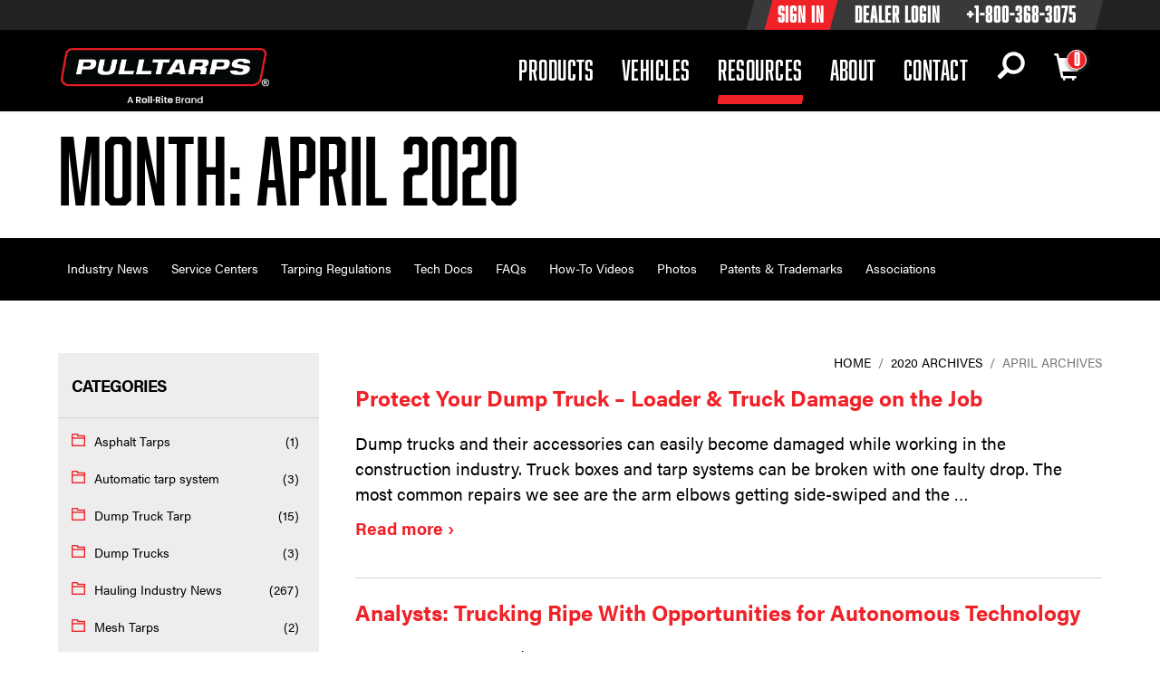

--- FILE ---
content_type: text/html; charset=UTF-8
request_url: https://www.pulltarps.com/2020/04/
body_size: 34712
content:

<!DOCTYPE html>
<html lang="en-US" itemscope="itemscope" itemtype="http://schema.org/WebPage">
<head>

<meta charset="UTF-8">
<meta name="viewport" content="width=device-width, initial-scale=1">
<meta http-equiv="X-UA-Compatible" content="IE=EmulateIE10">
<link rel="profile" href="https://gmpg.org/xfn/11">
<link rel="pingback" href="https://www.pulltarps.com/xmlrpc.php">
<link rel="shortcut icon" href="https://www.pulltarps.com/wp-content/themes/pulltarps/favicon.ico" />

<link rel="stylesheet" href="https://www.pulltarps.com/wp-content/themes/pulltarps/css/custom/custom.css" type="text/css" media="screen" />

<link rel="stylesheet" href="https://www.pulltarps.com/wp-content/themes/pulltarps/css/custom/custom_2g.css" type="text/css" media="screen" />

<script type="65b7de461b0a4e3515227c48-text/javascript">window.gdSetMap = window.gdSetMap || 'auto';</script><meta name='robots' content='noindex, follow' />
	<style>img:is([sizes="auto" i], [sizes^="auto," i]) { contain-intrinsic-size: 3000px 1500px }</style>
	
<!-- Google Tag Manager for WordPress by gtm4wp.com -->
<script data-cfasync="false" data-pagespeed-no-defer>
	var gtm4wp_datalayer_name = "dataLayer";
	var dataLayer = dataLayer || [];
	const gtm4wp_use_sku_instead = 0;
	const gtm4wp_currency = 'USD';
	const gtm4wp_product_per_impression = 10;
	const gtm4wp_clear_ecommerce = false;
	const gtm4wp_datalayer_max_timeout = 2000;
</script>
<!-- End Google Tag Manager for WordPress by gtm4wp.com -->
	<!-- This site is optimized with the Yoast SEO plugin v26.7 - https://yoast.com/wordpress/plugins/seo/ -->
	<title>April 2020 - Pulltarps Mfg</title>
	<meta property="og:locale" content="en_US" />
	<meta property="og:type" content="website" />
	<meta property="og:title" content="April 2020 - Pulltarps Mfg" />
	<meta property="og:url" content="https://www.pulltarps.com/2020/04/" />
	<meta property="og:site_name" content="Pulltarps Mfg" />
	<meta property="og:image" content="https://www.pulltarps.com/wp-content/uploads/2019/07/PulltarpsLogo_WhiteRedSleekLogo_01.png" />
	<meta property="og:image:width" content="2102" />
	<meta property="og:image:height" content="523" />
	<meta property="og:image:type" content="image/png" />
	<meta name="twitter:card" content="summary_large_image" />
	<meta name="twitter:site" content="@Pulltarps" />
	<script type="application/ld+json" class="yoast-schema-graph">{"@context":"https://schema.org","@graph":[{"@type":"CollectionPage","@id":"https://www.pulltarps.com/2020/04/","url":"https://www.pulltarps.com/2020/04/","name":"April 2020 - Pulltarps Mfg","isPartOf":{"@id":"https://www.pulltarps.com/#website"},"breadcrumb":{"@id":"https://www.pulltarps.com/2020/04/#breadcrumb"},"inLanguage":"en-US"},{"@type":"BreadcrumbList","@id":"https://www.pulltarps.com/2020/04/#breadcrumb","itemListElement":[{"@type":"ListItem","position":1,"name":"Home","item":"https://www.pulltarps.com/"},{"@type":"ListItem","position":2,"name":"Archives for April 2020"}]},{"@type":"WebSite","@id":"https://www.pulltarps.com/#website","url":"https://www.pulltarps.com/","name":"Pulltarps Mfg","description":"Pulltarps Truck Tarps and Truck Tarping Systems for Dump Trucks and Trailers","publisher":{"@id":"https://www.pulltarps.com/#organization"},"alternateName":"Pulltarps Mfg","potentialAction":[{"@type":"SearchAction","target":{"@type":"EntryPoint","urlTemplate":"https://www.pulltarps.com/?s={search_term_string}"},"query-input":{"@type":"PropertyValueSpecification","valueRequired":true,"valueName":"search_term_string"}}],"inLanguage":"en-US"},{"@type":"Organization","@id":"https://www.pulltarps.com/#/schema/Organization/1","name":"Pulltarps® is a registered trademark of Safe Fleet.","alternateName":"Pulltarps Mfg","url":"https://www.pulltarps.com/","logo":{"@type":"ImageObject","inLanguage":"en-US","@id":"https://www.pulltarps.com/#/schema/logo/image/","url":"https://www.pulltarps.com/wp-content/uploads/2019/07/PulltarpsLogo_WhiteRedSleekLogo_01.png","contentUrl":"https://www.pulltarps.com/wp-content/uploads/2019/07/PulltarpsLogo_WhiteRedSleekLogo_01.png","width":2102,"height":523,"caption":"Pulltarps® is a registered trademark of Safe Fleet."},"image":{"@id":"https://www.pulltarps.com/#/schema/logo/image/"},"sameAs":["https://www.facebook.com/pulltarps/","https://x.com/Pulltarps"]}]}</script>
	<!-- / Yoast SEO plugin. -->


<link rel='dns-prefetch' href='//maps.google.com' />
<link rel='dns-prefetch' href='//wordpress.livechat.com' />
<link rel='dns-prefetch' href='//cdn.callrail.com' />
<link rel='dns-prefetch' href='//capi-automation.s3.us-east-2.amazonaws.com' />
<link rel='dns-prefetch' href='//use.fontawesome.com' />
<link rel='dns-prefetch' href='//fonts.googleapis.com' />
<link rel="alternate" type="application/rss+xml" title="Pulltarps Mfg &raquo; Feed" href="https://www.pulltarps.com/feed/" />
<link rel="alternate" type="application/rss+xml" title="Pulltarps Mfg &raquo; Comments Feed" href="https://www.pulltarps.com/comments/feed/" />
<script type="65b7de461b0a4e3515227c48-text/javascript">
/* <![CDATA[ */
window._wpemojiSettings = {"baseUrl":"https:\/\/s.w.org\/images\/core\/emoji\/16.0.1\/72x72\/","ext":".png","svgUrl":"https:\/\/s.w.org\/images\/core\/emoji\/16.0.1\/svg\/","svgExt":".svg","source":{"concatemoji":"https:\/\/www.pulltarps.com\/wp-includes\/js\/wp-emoji-release.min.js?ver=6.8.3"}};
/*! This file is auto-generated */
!function(s,n){var o,i,e;function c(e){try{var t={supportTests:e,timestamp:(new Date).valueOf()};sessionStorage.setItem(o,JSON.stringify(t))}catch(e){}}function p(e,t,n){e.clearRect(0,0,e.canvas.width,e.canvas.height),e.fillText(t,0,0);var t=new Uint32Array(e.getImageData(0,0,e.canvas.width,e.canvas.height).data),a=(e.clearRect(0,0,e.canvas.width,e.canvas.height),e.fillText(n,0,0),new Uint32Array(e.getImageData(0,0,e.canvas.width,e.canvas.height).data));return t.every(function(e,t){return e===a[t]})}function u(e,t){e.clearRect(0,0,e.canvas.width,e.canvas.height),e.fillText(t,0,0);for(var n=e.getImageData(16,16,1,1),a=0;a<n.data.length;a++)if(0!==n.data[a])return!1;return!0}function f(e,t,n,a){switch(t){case"flag":return n(e,"\ud83c\udff3\ufe0f\u200d\u26a7\ufe0f","\ud83c\udff3\ufe0f\u200b\u26a7\ufe0f")?!1:!n(e,"\ud83c\udde8\ud83c\uddf6","\ud83c\udde8\u200b\ud83c\uddf6")&&!n(e,"\ud83c\udff4\udb40\udc67\udb40\udc62\udb40\udc65\udb40\udc6e\udb40\udc67\udb40\udc7f","\ud83c\udff4\u200b\udb40\udc67\u200b\udb40\udc62\u200b\udb40\udc65\u200b\udb40\udc6e\u200b\udb40\udc67\u200b\udb40\udc7f");case"emoji":return!a(e,"\ud83e\udedf")}return!1}function g(e,t,n,a){var r="undefined"!=typeof WorkerGlobalScope&&self instanceof WorkerGlobalScope?new OffscreenCanvas(300,150):s.createElement("canvas"),o=r.getContext("2d",{willReadFrequently:!0}),i=(o.textBaseline="top",o.font="600 32px Arial",{});return e.forEach(function(e){i[e]=t(o,e,n,a)}),i}function t(e){var t=s.createElement("script");t.src=e,t.defer=!0,s.head.appendChild(t)}"undefined"!=typeof Promise&&(o="wpEmojiSettingsSupports",i=["flag","emoji"],n.supports={everything:!0,everythingExceptFlag:!0},e=new Promise(function(e){s.addEventListener("DOMContentLoaded",e,{once:!0})}),new Promise(function(t){var n=function(){try{var e=JSON.parse(sessionStorage.getItem(o));if("object"==typeof e&&"number"==typeof e.timestamp&&(new Date).valueOf()<e.timestamp+604800&&"object"==typeof e.supportTests)return e.supportTests}catch(e){}return null}();if(!n){if("undefined"!=typeof Worker&&"undefined"!=typeof OffscreenCanvas&&"undefined"!=typeof URL&&URL.createObjectURL&&"undefined"!=typeof Blob)try{var e="postMessage("+g.toString()+"("+[JSON.stringify(i),f.toString(),p.toString(),u.toString()].join(",")+"));",a=new Blob([e],{type:"text/javascript"}),r=new Worker(URL.createObjectURL(a),{name:"wpTestEmojiSupports"});return void(r.onmessage=function(e){c(n=e.data),r.terminate(),t(n)})}catch(e){}c(n=g(i,f,p,u))}t(n)}).then(function(e){for(var t in e)n.supports[t]=e[t],n.supports.everything=n.supports.everything&&n.supports[t],"flag"!==t&&(n.supports.everythingExceptFlag=n.supports.everythingExceptFlag&&n.supports[t]);n.supports.everythingExceptFlag=n.supports.everythingExceptFlag&&!n.supports.flag,n.DOMReady=!1,n.readyCallback=function(){n.DOMReady=!0}}).then(function(){return e}).then(function(){var e;n.supports.everything||(n.readyCallback(),(e=n.source||{}).concatemoji?t(e.concatemoji):e.wpemoji&&e.twemoji&&(t(e.twemoji),t(e.wpemoji)))}))}((window,document),window._wpemojiSettings);
/* ]]> */
</script>
<link rel='stylesheet' id='wc-cybersource-credit-card-checkout-block-css' href='https://www.pulltarps.com/wp-content/plugins/woocommerce-gateway-cybersource/assets/css/blocks/wc-cybersource-checkout-block.css?ver=2.9.5' type='text/css' media='all' />
<link rel='stylesheet' id='wc-cybersource-echeck-checkout-block-css' href='https://www.pulltarps.com/wp-content/plugins/woocommerce-gateway-cybersource/assets/css/blocks/wc-cybersource-checkout-block.css?ver=2.9.5' type='text/css' media='all' />
<link rel='stylesheet' id='addify_csp_front_css-css' href='https://www.pulltarps.com/wp-content/plugins/role-based-pricing-for-woocommerce//assets/css/addify_csp_front_css.css?ver=1.0' type='text/css' media='all' />
<link rel='stylesheet' id='geodir-core-scss-css' href='https://www.pulltarps.com/wp-content/plugins/geodirectory/geodirectory-assets/css/gd_core_frontend.css?ver=1.6.38' type='text/css' media='all' />
<style id='wp-emoji-styles-inline-css' type='text/css'>

	img.wp-smiley, img.emoji {
		display: inline !important;
		border: none !important;
		box-shadow: none !important;
		height: 1em !important;
		width: 1em !important;
		margin: 0 0.07em !important;
		vertical-align: -0.1em !important;
		background: none !important;
		padding: 0 !important;
	}
</style>
<link rel='stylesheet' id='wp-block-library-css' href='https://www.pulltarps.com/wp-includes/css/dist/block-library/style.min.css?ver=6.8.3' type='text/css' media='all' />
<style id='classic-theme-styles-inline-css' type='text/css'>
/*! This file is auto-generated */
.wp-block-button__link{color:#fff;background-color:#32373c;border-radius:9999px;box-shadow:none;text-decoration:none;padding:calc(.667em + 2px) calc(1.333em + 2px);font-size:1.125em}.wp-block-file__button{background:#32373c;color:#fff;text-decoration:none}
</style>
<style id='global-styles-inline-css' type='text/css'>
:root{--wp--preset--aspect-ratio--square: 1;--wp--preset--aspect-ratio--4-3: 4/3;--wp--preset--aspect-ratio--3-4: 3/4;--wp--preset--aspect-ratio--3-2: 3/2;--wp--preset--aspect-ratio--2-3: 2/3;--wp--preset--aspect-ratio--16-9: 16/9;--wp--preset--aspect-ratio--9-16: 9/16;--wp--preset--color--black: #000000;--wp--preset--color--cyan-bluish-gray: #abb8c3;--wp--preset--color--white: #ffffff;--wp--preset--color--pale-pink: #f78da7;--wp--preset--color--vivid-red: #cf2e2e;--wp--preset--color--luminous-vivid-orange: #ff6900;--wp--preset--color--luminous-vivid-amber: #fcb900;--wp--preset--color--light-green-cyan: #7bdcb5;--wp--preset--color--vivid-green-cyan: #00d084;--wp--preset--color--pale-cyan-blue: #8ed1fc;--wp--preset--color--vivid-cyan-blue: #0693e3;--wp--preset--color--vivid-purple: #9b51e0;--wp--preset--gradient--vivid-cyan-blue-to-vivid-purple: linear-gradient(135deg,rgba(6,147,227,1) 0%,rgb(155,81,224) 100%);--wp--preset--gradient--light-green-cyan-to-vivid-green-cyan: linear-gradient(135deg,rgb(122,220,180) 0%,rgb(0,208,130) 100%);--wp--preset--gradient--luminous-vivid-amber-to-luminous-vivid-orange: linear-gradient(135deg,rgba(252,185,0,1) 0%,rgba(255,105,0,1) 100%);--wp--preset--gradient--luminous-vivid-orange-to-vivid-red: linear-gradient(135deg,rgba(255,105,0,1) 0%,rgb(207,46,46) 100%);--wp--preset--gradient--very-light-gray-to-cyan-bluish-gray: linear-gradient(135deg,rgb(238,238,238) 0%,rgb(169,184,195) 100%);--wp--preset--gradient--cool-to-warm-spectrum: linear-gradient(135deg,rgb(74,234,220) 0%,rgb(151,120,209) 20%,rgb(207,42,186) 40%,rgb(238,44,130) 60%,rgb(251,105,98) 80%,rgb(254,248,76) 100%);--wp--preset--gradient--blush-light-purple: linear-gradient(135deg,rgb(255,206,236) 0%,rgb(152,150,240) 100%);--wp--preset--gradient--blush-bordeaux: linear-gradient(135deg,rgb(254,205,165) 0%,rgb(254,45,45) 50%,rgb(107,0,62) 100%);--wp--preset--gradient--luminous-dusk: linear-gradient(135deg,rgb(255,203,112) 0%,rgb(199,81,192) 50%,rgb(65,88,208) 100%);--wp--preset--gradient--pale-ocean: linear-gradient(135deg,rgb(255,245,203) 0%,rgb(182,227,212) 50%,rgb(51,167,181) 100%);--wp--preset--gradient--electric-grass: linear-gradient(135deg,rgb(202,248,128) 0%,rgb(113,206,126) 100%);--wp--preset--gradient--midnight: linear-gradient(135deg,rgb(2,3,129) 0%,rgb(40,116,252) 100%);--wp--preset--font-size--small: 13px;--wp--preset--font-size--medium: 20px;--wp--preset--font-size--large: 36px;--wp--preset--font-size--x-large: 42px;--wp--preset--spacing--20: 0.44rem;--wp--preset--spacing--30: 0.67rem;--wp--preset--spacing--40: 1rem;--wp--preset--spacing--50: 1.5rem;--wp--preset--spacing--60: 2.25rem;--wp--preset--spacing--70: 3.38rem;--wp--preset--spacing--80: 5.06rem;--wp--preset--shadow--natural: 6px 6px 9px rgba(0, 0, 0, 0.2);--wp--preset--shadow--deep: 12px 12px 50px rgba(0, 0, 0, 0.4);--wp--preset--shadow--sharp: 6px 6px 0px rgba(0, 0, 0, 0.2);--wp--preset--shadow--outlined: 6px 6px 0px -3px rgba(255, 255, 255, 1), 6px 6px rgba(0, 0, 0, 1);--wp--preset--shadow--crisp: 6px 6px 0px rgba(0, 0, 0, 1);}:where(.is-layout-flex){gap: 0.5em;}:where(.is-layout-grid){gap: 0.5em;}body .is-layout-flex{display: flex;}.is-layout-flex{flex-wrap: wrap;align-items: center;}.is-layout-flex > :is(*, div){margin: 0;}body .is-layout-grid{display: grid;}.is-layout-grid > :is(*, div){margin: 0;}:where(.wp-block-columns.is-layout-flex){gap: 2em;}:where(.wp-block-columns.is-layout-grid){gap: 2em;}:where(.wp-block-post-template.is-layout-flex){gap: 1.25em;}:where(.wp-block-post-template.is-layout-grid){gap: 1.25em;}.has-black-color{color: var(--wp--preset--color--black) !important;}.has-cyan-bluish-gray-color{color: var(--wp--preset--color--cyan-bluish-gray) !important;}.has-white-color{color: var(--wp--preset--color--white) !important;}.has-pale-pink-color{color: var(--wp--preset--color--pale-pink) !important;}.has-vivid-red-color{color: var(--wp--preset--color--vivid-red) !important;}.has-luminous-vivid-orange-color{color: var(--wp--preset--color--luminous-vivid-orange) !important;}.has-luminous-vivid-amber-color{color: var(--wp--preset--color--luminous-vivid-amber) !important;}.has-light-green-cyan-color{color: var(--wp--preset--color--light-green-cyan) !important;}.has-vivid-green-cyan-color{color: var(--wp--preset--color--vivid-green-cyan) !important;}.has-pale-cyan-blue-color{color: var(--wp--preset--color--pale-cyan-blue) !important;}.has-vivid-cyan-blue-color{color: var(--wp--preset--color--vivid-cyan-blue) !important;}.has-vivid-purple-color{color: var(--wp--preset--color--vivid-purple) !important;}.has-black-background-color{background-color: var(--wp--preset--color--black) !important;}.has-cyan-bluish-gray-background-color{background-color: var(--wp--preset--color--cyan-bluish-gray) !important;}.has-white-background-color{background-color: var(--wp--preset--color--white) !important;}.has-pale-pink-background-color{background-color: var(--wp--preset--color--pale-pink) !important;}.has-vivid-red-background-color{background-color: var(--wp--preset--color--vivid-red) !important;}.has-luminous-vivid-orange-background-color{background-color: var(--wp--preset--color--luminous-vivid-orange) !important;}.has-luminous-vivid-amber-background-color{background-color: var(--wp--preset--color--luminous-vivid-amber) !important;}.has-light-green-cyan-background-color{background-color: var(--wp--preset--color--light-green-cyan) !important;}.has-vivid-green-cyan-background-color{background-color: var(--wp--preset--color--vivid-green-cyan) !important;}.has-pale-cyan-blue-background-color{background-color: var(--wp--preset--color--pale-cyan-blue) !important;}.has-vivid-cyan-blue-background-color{background-color: var(--wp--preset--color--vivid-cyan-blue) !important;}.has-vivid-purple-background-color{background-color: var(--wp--preset--color--vivid-purple) !important;}.has-black-border-color{border-color: var(--wp--preset--color--black) !important;}.has-cyan-bluish-gray-border-color{border-color: var(--wp--preset--color--cyan-bluish-gray) !important;}.has-white-border-color{border-color: var(--wp--preset--color--white) !important;}.has-pale-pink-border-color{border-color: var(--wp--preset--color--pale-pink) !important;}.has-vivid-red-border-color{border-color: var(--wp--preset--color--vivid-red) !important;}.has-luminous-vivid-orange-border-color{border-color: var(--wp--preset--color--luminous-vivid-orange) !important;}.has-luminous-vivid-amber-border-color{border-color: var(--wp--preset--color--luminous-vivid-amber) !important;}.has-light-green-cyan-border-color{border-color: var(--wp--preset--color--light-green-cyan) !important;}.has-vivid-green-cyan-border-color{border-color: var(--wp--preset--color--vivid-green-cyan) !important;}.has-pale-cyan-blue-border-color{border-color: var(--wp--preset--color--pale-cyan-blue) !important;}.has-vivid-cyan-blue-border-color{border-color: var(--wp--preset--color--vivid-cyan-blue) !important;}.has-vivid-purple-border-color{border-color: var(--wp--preset--color--vivid-purple) !important;}.has-vivid-cyan-blue-to-vivid-purple-gradient-background{background: var(--wp--preset--gradient--vivid-cyan-blue-to-vivid-purple) !important;}.has-light-green-cyan-to-vivid-green-cyan-gradient-background{background: var(--wp--preset--gradient--light-green-cyan-to-vivid-green-cyan) !important;}.has-luminous-vivid-amber-to-luminous-vivid-orange-gradient-background{background: var(--wp--preset--gradient--luminous-vivid-amber-to-luminous-vivid-orange) !important;}.has-luminous-vivid-orange-to-vivid-red-gradient-background{background: var(--wp--preset--gradient--luminous-vivid-orange-to-vivid-red) !important;}.has-very-light-gray-to-cyan-bluish-gray-gradient-background{background: var(--wp--preset--gradient--very-light-gray-to-cyan-bluish-gray) !important;}.has-cool-to-warm-spectrum-gradient-background{background: var(--wp--preset--gradient--cool-to-warm-spectrum) !important;}.has-blush-light-purple-gradient-background{background: var(--wp--preset--gradient--blush-light-purple) !important;}.has-blush-bordeaux-gradient-background{background: var(--wp--preset--gradient--blush-bordeaux) !important;}.has-luminous-dusk-gradient-background{background: var(--wp--preset--gradient--luminous-dusk) !important;}.has-pale-ocean-gradient-background{background: var(--wp--preset--gradient--pale-ocean) !important;}.has-electric-grass-gradient-background{background: var(--wp--preset--gradient--electric-grass) !important;}.has-midnight-gradient-background{background: var(--wp--preset--gradient--midnight) !important;}.has-small-font-size{font-size: var(--wp--preset--font-size--small) !important;}.has-medium-font-size{font-size: var(--wp--preset--font-size--medium) !important;}.has-large-font-size{font-size: var(--wp--preset--font-size--large) !important;}.has-x-large-font-size{font-size: var(--wp--preset--font-size--x-large) !important;}
:where(.wp-block-post-template.is-layout-flex){gap: 1.25em;}:where(.wp-block-post-template.is-layout-grid){gap: 1.25em;}
:where(.wp-block-columns.is-layout-flex){gap: 2em;}:where(.wp-block-columns.is-layout-grid){gap: 2em;}
:root :where(.wp-block-pullquote){font-size: 1.5em;line-height: 1.6;}
</style>
<link rel='stylesheet' id='contact-form-7-css' href='https://www.pulltarps.com/wp-content/plugins/contact-form-7/includes/css/styles.css?ver=6.1.4' type='text/css' media='all' />
<link rel='stylesheet' id='wpdm-font-awesome-css' href='https://use.fontawesome.com/releases/v6.7.2/css/all.css?ver=6.8.3' type='text/css' media='all' />
<link rel='stylesheet' id='wpdm-front-css' href='https://www.pulltarps.com/wp-content/plugins/download-manager/assets/css/front.min.css?ver=6.8.3' type='text/css' media='all' />
<link rel='stylesheet' id='fvp-frontend-css' href='https://www.pulltarps.com/wp-content/plugins/featured-video-plus/styles/frontend.css?ver=2.3.3' type='text/css' media='all' />
<link rel='stylesheet' id='location_manager_css-css' href='https://www.pulltarps.com/wp-content/plugins/geodir_location_manager/css/geodir-location.css?ver=6.8.3' type='text/css' media='all' />
<link rel='stylesheet' id='wpa-css-css' href='https://www.pulltarps.com/wp-content/plugins/honeypot/includes/css/wpa.css?ver=2.3.04' type='text/css' media='all' />
<link rel='stylesheet' id='aftax-frontc-css' href='https://www.pulltarps.com/wp-content/plugins/woocommerce-tax-exempt-plugin/assets/css/aftax_front.css?ver=1.0' type='text/css' media='' />
<style id='woocommerce-inline-inline-css' type='text/css'>
.woocommerce form .form-row .required { visibility: visible; }
</style>
<link rel='stylesheet' id='gateway-css' href='https://www.pulltarps.com/wp-content/plugins/woocommerce-paypal-payments/modules/ppcp-button/assets/css/gateway.css?ver=3.3.2' type='text/css' media='all' />
<link rel='stylesheet' id='storefront-style-css' href='https://www.pulltarps.com/wp-content/themes/storefront/style.css?ver=6.8.3' type='text/css' media='all' />
<style id='storefront-style-inline-css' type='text/css'>

		.main-navigation ul li a,
		.site-title a,
		ul.menu li a,
		.site-branding h1 a {
			color: #ffffff;
		}

		.main-navigation ul li a:hover,
		.main-navigation ul li:hover > a,
		.site-title a:hover,
		a.cart-contents:hover,
		.site-header-cart .widget_shopping_cart a:hover,
		.site-header-cart:hover > li > a {
			color: #9b9b9b;
		}

		.site-header,
		.main-navigation ul ul,
		.secondary-navigation ul ul,
		.main-navigation ul.menu > li.menu-item-has-children:after,
		.secondary-navigation ul.menu ul,
		.main-navigation ul.menu ul,
		.main-navigation ul.nav-menu ul {
			background-color: #000000;
		}

		p.site-description,
		ul.menu li.current-menu-item > a,
		.site-header {
			color: #ffffff;
		}

		h1, h2, h3, h4, h5, h6 {
			color: #333333;
		}

		.hentry .entry-header {
			border-color: #333333;
		}

		.widget h1 {
			border-bottom-color: #333333;
		}

		body,
		.secondary-navigation a,
		.widget-area .widget a,
		.onsale,
		#comments .comment-list .reply a,
		.pagination .page-numbers li .page-numbers:not(.current), .woocommerce-pagination .page-numbers li .page-numbers:not(.current) {
			color: #888888;
		}

		a  {
			color: #EF4C47;
		}

		a:focus,
		.button:focus,
		.button.alt:focus,
		.button.added_to_cart:focus,
		.button.wc-forward:focus,
		button:focus,
		input[type="button"]:focus,
		input[type="reset"]:focus,
		input[type="submit"]:focus {
			outline-color: #EF4C47;
		}

		button, input[type="button"], input[type="reset"], input[type="submit"], .button, .added_to_cart, .widget-area .widget a.button, .site-header-cart .widget_shopping_cart a.button {
			background-color: #ffffff;
			border-color: #ffffff;
			color: #333333;
		}

		button:hover, input[type="button"]:hover, input[type="reset"]:hover, input[type="submit"]:hover, .button:hover, .added_to_cart:hover, .widget-area .widget a.button:hover, .site-header-cart .widget_shopping_cart a.button:hover {
			background-color: #e6e6e6;
			border-color: #e6e6e6;
			color: #333333;
		}

		button.alt, input[type="button"].alt, input[type="reset"].alt, input[type="submit"].alt, .button.alt, .added_to_cart.alt, .widget-area .widget a.button.alt, .added_to_cart, .pagination .page-numbers li .page-numbers.current, .woocommerce-pagination .page-numbers li .page-numbers.current {
			background-color: #333333;
			border-color: #333333;
			color: #ffffff;
		}

		button.alt:hover, input[type="button"].alt:hover, input[type="reset"].alt:hover, input[type="submit"].alt:hover, .button.alt:hover, .added_to_cart.alt:hover, .widget-area .widget a.button.alt:hover, .added_to_cart:hover {
			background-color: #1a1a1a;
			border-color: #1a1a1a;
			color: #ffffff;
		}

		.site-footer {
			background-color: #222222;
			color: #ffffff;
		}

		.site-footer a:not(.button) {
			color: #ffffff;
		}

		.site-footer h1, .site-footer h2, .site-footer h3, .site-footer h4, .site-footer h5, .site-footer h6 {
			color: #ffffff;
		}

		#order_review {
			background-color: #;
		}

		@media screen and ( min-width: 768px ) {
			.main-navigation ul.menu > li > ul {
				border-top-color: #000000;
			}

			.secondary-navigation ul.menu a:hover {
				color: #ffffff;
			}

			.main-navigation ul.menu ul {
				background-color: #000000;
			}

			.secondary-navigation ul.menu a {
				color: #ffffff;
			}
		}
</style>
<link rel='stylesheet' id='fancybox-style-css' href='https://www.pulltarps.com/wp-content/themes/pulltarps/fancybox/jquery.fancybox.css?ver=6.8.3' type='text/css' media='all' />
<link rel='stylesheet' id='fancybox-style-buttons-css' href='https://www.pulltarps.com/wp-content/themes/pulltarps/fancybox/helpers/jquery.fancybox-buttons.css?ver=6.8.3' type='text/css' media='all' />
<link rel='stylesheet' id='fancybox-style-thumbs-css' href='https://www.pulltarps.com/wp-content/themes/pulltarps/fancybox/helpers/jquery.fancybox-buttons.css?ver=6.8.3' type='text/css' media='all' />
<link rel='stylesheet' id='dashicons-css' href='https://www.pulltarps.com/wp-includes/css/dashicons.min.css?ver=6.8.3' type='text/css' media='all' />
<link rel='stylesheet' id='nouislider-style-css' href='https://www.pulltarps.com/wp-content/themes/pulltarps/nouislider/nouislider.min.css?ver=12.1.0' type='text/css' media='all' />
<link rel='stylesheet' id='slick-style-css' href='https://www.pulltarps.com/wp-content/themes/pulltarps/slick/slick.css?ver=6.8.3' type='text/css' media='all' />
<link rel='stylesheet' id='pulltarps-style-css' href='https://www.pulltarps.com/wp-content/themes/pulltarps/style.min.css?ver=4.8.2' type='text/css' media='all' />
<link rel='stylesheet' id='storefront-woocommerce-brands-style-css' href='https://www.pulltarps.com/wp-content/themes/storefront/inc/woocommerce/css/brands.css?ver=6.8.3' type='text/css' media='all' />
<link rel='stylesheet' id='storefront-woocommerce-bundles-style-css' href='https://www.pulltarps.com/wp-content/themes/storefront/inc/woocommerce/css/bundles.css?ver=6.8.3' type='text/css' media='all' />
<link rel='stylesheet' id='sv-wc-payment-gateway-payment-form-v5_15_11-css' href='https://www.pulltarps.com/wp-content/plugins/woocommerce-gateway-cybersource/vendor/skyverge/wc-plugin-framework/woocommerce/payment-gateway/assets/css/frontend/sv-wc-payment-gateway-payment-form.min.css?ver=5.15.11' type='text/css' media='all' />
<link rel='stylesheet' id='wc-cybersource-css' href='https://www.pulltarps.com/wp-content/plugins/woocommerce-gateway-cybersource/assets/css/frontend/wc-cybersource.min.css?ver=2.9.5' type='text/css' media='all' />
<link rel='stylesheet' id='wc-pb-checkout-blocks-css' href='https://www.pulltarps.com/wp-content/plugins/woocommerce-product-bundles/assets/css/frontend/checkout-blocks.css?ver=8.5.5' type='text/css' media='all' />
<link rel='stylesheet' id='storefront-woocommerce-style-css' href='https://www.pulltarps.com/wp-content/themes/storefront/inc/woocommerce/css/woocommerce.css?ver=6.8.3' type='text/css' media='all' />
<style id='storefront-woocommerce-style-inline-css' type='text/css'>

		a.cart-contents,
		.site-header-cart .widget_shopping_cart a {
			color: #ffffff;
		}

		.site-header-cart .widget_shopping_cart {
			background-color: #000000;
		}

		.woocommerce-tabs ul.tabs li.active a,
		ul.products li.product .price,
		.onsale {
			color: #888888;
		}

		.onsale {
			border-color: #888888;
		}

		.star-rating span:before,
		.widget-area .widget a:hover,
		.product_list_widget a:hover,
		.quantity .plus, .quantity .minus,
		p.stars a:hover:after,
		p.stars a:after,
		.star-rating span:before {
			color: #EF4C47;
		}

		.widget_price_filter .ui-slider .ui-slider-range,
		.widget_price_filter .ui-slider .ui-slider-handle {
			background-color: #EF4C47;
		}

		#order_review_heading, #order_review {
			border-color: #EF4C47;
		}

		@media screen and ( min-width: 768px ) {
			.site-header-cart .widget_shopping_cart,
			.site-header .product_list_widget li .quantity {
				color: #ffffff;
			}
		}
</style>
<link rel='stylesheet' id='storefront-child-style-css' href='https://www.pulltarps.com/wp-content/themes/pulltarps/style.css?ver=4.8.1' type='text/css' media='all' />
<link rel='stylesheet' id='wc-bundle-style-css' href='https://www.pulltarps.com/wp-content/plugins/woocommerce-product-bundles/assets/css/frontend/woocommerce.css?ver=8.5.5' type='text/css' media='all' />
<link rel='stylesheet' id='o-style-css' href='https://www.pulltarps.com/wp-content/themes/pulltarps/style.css?ver=.4' type='text/css' media='all' />
<style id='o-style-inline-css' type='text/css'>

		.main-navigation ul li a {
			color: #ffffff;
		}

		.main-navigation ul,
		.smm-menu {
			background-color: #000000;
		}

		ul.products li.product .price,
		.woocommerce-breadcrumb a,
		.widget-area .widget a,
		.page-template-template-homepage-php ul.tabs li a,
		.page-template-template-homepage-php .hentry.page .o-homepage-menu li a {
			color: #3d3d3d;
		}

		.page-template-template-homepage-php .hentry.page .o-homepage-menu li a:after {
			color: #888888;
		}

		.main-navigation li.current-menu-item > a,
		.main-navigation ul li a:hover,
		.main-navigation ul li:hover > a {
			color: #9b9b9b !important;
		}

		button, input[type="button"], input[type="reset"], input[type="submit"], .button, .added_to_cart {
			background: -moz-linear-gradient(top,  #ffffff 0%, #e6e6e6 100%); /* FF3.6+ */
			background: -webkit-gradient(linear, left top, left bottom, color-stop(0%,#ffffff), color-stop(100%,#e6e6e6)); /* Chrome,Safari4+ */
			background: -webkit-linear-gradient(top,  #ffffff 0%,#e6e6e6 100%); /* Chrome10+,Safari5.1+ */
			background: -o-linear-gradient(top,  #ffffff 0%,#e6e6e6 100%); /* Opera 11.10+ */
			background: -ms-linear-gradient(top,  #ffffff 0%,#e6e6e6 100%); /* IE10+ */
			background: linear-gradient(to bottom,  #ffffff 0%,#e6e6e6 100%); /* W3C */
		}

		button:hover, input[type="button"]:hover, input[type="reset"]:hover, input[type="submit"]:hover, .button:hover, .added_to_cart:hover {
			background: -moz-linear-gradient(top,  #ffffff 0%, #dcdcdc 100%); /* FF3.6+ */
			background: -webkit-gradient(linear, left top, left bottom, color-stop(0%,#ffffff), color-stop(100%,#dcdcdc)); /* Chrome,Safari4+ */
			background: -webkit-linear-gradient(top,  #ffffff 0%,#dcdcdc 100%); /* Chrome10+,Safari5.1+ */
			background: -o-linear-gradient(top,  #ffffff 0%,#dcdcdc 100%); /* Opera 11.10+ */
			background: -ms-linear-gradient(top,  #ffffff 0%,#dcdcdc 100%); /* IE10+ */
			background: linear-gradient(to bottom,  #ffffff 0%,#dcdcdc 100%); /* W3C */
		}

		button.alt, input[type="button"].alt, input[type="reset"].alt, input[type="submit"].alt, .button.alt, .added_to_cart.alt, .widget-area .widget a.button.alt, .added_to_cart, .pagination .page-numbers li .page-numbers.current, .woocommerce-pagination .page-numbers li .page-numbers.current, .widget-area .widget_shopping_cart .buttons .button {
			background: -moz-linear-gradient(top,  #4c4c4c 0%, #1a1a1a 100%); /* FF3.6+ */
			background: -webkit-gradient(linear, left top, left bottom, color-stop(0%,#4c4c4c), color-stop(100%,#1a1a1a)); /* Chrome,Safari4+ */
			background: -webkit-linear-gradient(top,  #4c4c4c 0%,#1a1a1a 100%); /* Chrome10+,Safari5.1+ */
			background: -o-linear-gradient(top,  #4c4c4c 0%,#1a1a1a 100%); /* Opera 11.10+ */
			background: -ms-linear-gradient(top,  #4c4c4c 0%,#1a1a1a 100%); /* IE10+ */
			background: linear-gradient(to bottom,  #4c4c4c 0%,#1a1a1a 100%); /* W3C */
		}

		button.alt:hover, input[type="button"].alt:hover, input[type="reset"].alt:hover, input[type="submit"].alt:hover, .button.alt:hover, .added_to_cart.alt:hover, .widget-area .widget a.button.alt:hover, .added_to_cart:hover, .pagination .page-numbers li .page-numbers.current:hover, .woocommerce-pagination .page-numbers li .page-numbers.current:hover, .widget-area .widget_shopping_cart .buttons .button:hover {
			background: -moz-linear-gradient(top,  #606060 0%, #1a1a1a 100%); /* FF3.6+ */
			background: -webkit-gradient(linear, left top, left bottom, color-stop(0%,#606060), color-stop(100%,#1a1a1a)); /* Chrome,Safari4+ */
			background: -webkit-linear-gradient(top,  #606060 0%,#1a1a1a 100%); /* Chrome10+,Safari5.1+ */
			background: -o-linear-gradient(top,  #606060 0%,#1a1a1a 100%); /* Opera 11.10+ */
			background: -ms-linear-gradient(top,  #606060 0%,#1a1a1a 100%); /* IE10+ */
			background: linear-gradient(to bottom,  #606060 0%,#1a1a1a 100%); /* W3C */
		}

		.widget-area .widget,
		ul.products li.product,
		.main-navigation ul li.smm-active .widget ul.products li,
		.main-navigation ul li.smm-active .widget ul.products li:hover,
		#respond,
		.o-homepage-content {
			background-color: #f8f8f8;
		}

		ul.products li.product {
			border-color: #f8f8f8;
		}

		.storefront-product-section,
		.page-template-template-homepage-php .storefront-product-categories ul.products li.product h3 {
			background-color: #fafafa;
		}

		.storefront-product-section ul.products li.product {
			background-color: #f1f1f1;
		}

		.page-template-template-homepage-php .hentry.page .o-homepage-menu .title {
			color: #ffffff;
		}

		.widget-area .widget .widget-title:after,
		.page-template-template-homepage-php ul.tabs {
			background-color: #ffffff;
		}

		.widget-area .widget .product_list_widget li {
			border-bottom-color: #ffffff;
		}

		.widget-area .widget.widget_shopping_cart .product_list_widget li,
		.widget-area .widget.widget_shopping_cart p.total {
			border-bottom-color: #3b3b3b;
		}

		.widget-area .widget_shopping_cart .widget-title:after {
			background-color: #3b3b3b;
		}

		.page-template-template-homepage-php ul.tabs li a.active:after {
			border-top-color: #EF4C47;
		}

		.page-template-template-homepage-php ul.tabs li a.active {
			box-shadow: 0 2px 0 0 #EF4C47;
		}

		input[type="text"], input[type="email"], input[type="url"], input[type="password"], input[type="search"], textarea, .input-text {
			background-color: #ffffff;
		}

		.woocommerce-active .site-header .site-search .widget_product_search form:before,
		.page-template-template-homepage-php ul.tabs li a.active,
		.page-template-template-homepage-php ul.tabs li a:hover,
		.page-template-template-homepage-php .hentry.page .o-homepage-menu li a:hover,
		.page-template-template-homepage-php .hentry.page .o-homepage-menu li:hover > a {
			color: #EF4C47;
		}

		.storefront-product-section .section-title:after,
		.page-template-template-homepage-php .hentry.page .o-homepage-menu .title {
			background-color: #EF4C47;
		}

		.widget-area .widget_shopping_cart {
			background-color: #222222;
			color: #ffffff;
		}

		.widget-area .widget_shopping_cart .widget-title {
			color: #ffffff;
		}

		.widget-area .widget_shopping_cart a, .widget-area .widget_shopping_cart .buttons .button, .widget-area .widget_shopping_cart .buttons .button:hover {
			color: #ffffff;
		}

		@media screen and (min-width: 768px) {
			.woocommerce-active .site-header .site-header-cart a.cart-contents:after,
			.main-navigation ul.menu li.current-menu-item > a:before,
			.main-navigation ul.nav-menu li.current-menu-item > a:before,
			.site-header-cart .cart-contents,
			.site-header .cart-contents .total:before {
				background-color: #EF4C47;
			}

			.page-template-template-homepage-php .hentry.page .o-homepage-menu ul.menu li ul {
				background-color: #ffffff;
			}

			.site-header .cart-contents:hover {
				color: #ffffff;
			}

			.site-header .cart-contents:hover .total:before,
			.site-header .cart-contents:hover .total:after {
				border-color: #bd1a15;
			}

			.site-header-cart .cart-contents .count {
				background-color: #e03d38;
			}
		}
		
</style>
<link rel='stylesheet' id='roboto-css' href='//fonts.googleapis.com/css?family=Roboto%3A400%2C300%2C300italic%2C400italic%2C700%2C700italic%2C500%2C500italic&#038;ver=6.8.3' type='text/css' media='all' />
<link rel='stylesheet' id='montserrat-css' href='//fonts.googleapis.com/css?family=Montserrat%3A400%2C700&#038;ver=6.8.3' type='text/css' media='all' />
<link rel='stylesheet' id='font-awesome-css' href='https://use.fontawesome.com/releases/v7.1.0/css/all.css?wpfas=true' type='text/css' media='all' />
<link rel='stylesheet' id='font-awesome-shims-css' href='https://use.fontawesome.com/releases/v7.1.0/css/v4-shims.css?wpfas=true' type='text/css' media='all' />
<script type="65b7de461b0a4e3515227c48-text/javascript" src="https://www.pulltarps.com/wp-includes/js/jquery/jquery.min.js?ver=3.7.1" id="jquery-core-js"></script>
<script type="65b7de461b0a4e3515227c48-text/javascript" src="https://www.pulltarps.com/wp-includes/js/jquery/jquery-migrate.min.js?ver=3.4.1" id="jquery-migrate-js"></script>
<script type="65b7de461b0a4e3515227c48-text/javascript" src="https://www.pulltarps.com/wp-content/plugins/role-based-pricing-for-woocommerce/assets/js/addify_csp_front_js.js?ver=1.0" id="af_csp_front_js-js"></script>
<script type="65b7de461b0a4e3515227c48-text/javascript" src="https://www.pulltarps.com/wp-includes/js/dist/hooks.min.js?ver=4d63a3d491d11ffd8ac6" id="wp-hooks-js"></script>
<script type="65b7de461b0a4e3515227c48-text/javascript" src="https://www.pulltarps.com/wp-content/plugins/download-manager/assets/js/wpdm.min.js?ver=6.8.3" id="wpdmjs-js"></script>
<script type="65b7de461b0a4e3515227c48-text/javascript" id="wpdm-frontjs-js-extra">
/* <![CDATA[ */
var wpdm_url = {"home":"https:\/\/www.pulltarps.com\/","site":"https:\/\/www.pulltarps.com\/","ajax":"https:\/\/www.pulltarps.com\/wp-admin\/admin-ajax.php","page_code":"afd1d72fb5fcc1f424b29adada1c57fe"};
var wpdm_js = {"spinner":"<i class=\"fas fa-sun fa-spin\"><\/i>","client_id":"50c927c8128530d0dd3903b9b6164467"};
var wpdm_strings = {"pass_var":"Password Verified!","pass_var_q":"Please click following button to start download.","start_dl":"Start Download"};
/* ]]> */
</script>
<script type="65b7de461b0a4e3515227c48-text/javascript" src="https://www.pulltarps.com/wp-content/plugins/download-manager/assets/js/front.min.js?ver=7.0.4" id="wpdm-frontjs-js"></script>
<script type="65b7de461b0a4e3515227c48-text/javascript" src="https://www.pulltarps.com/wp-content/plugins/featured-video-plus/js/jquery.fitvids.min.js?ver=master-2015-08" id="jquery.fitvids-js"></script>
<script type="65b7de461b0a4e3515227c48-text/javascript" id="fvp-frontend-js-extra">
/* <![CDATA[ */
var fvpdata = {"ajaxurl":"https:\/\/www.pulltarps.com\/wp-admin\/admin-ajax.php","nonce":"37c00fd0ac","fitvids":"1","dynamic":"","overlay":"","opacity":"0.75","color":"b","width":"640"};
/* ]]> */
</script>
<script type="65b7de461b0a4e3515227c48-text/javascript" src="https://www.pulltarps.com/wp-content/plugins/featured-video-plus/js/frontend.min.js?ver=2.3.3" id="fvp-frontend-js"></script>
<script type="65b7de461b0a4e3515227c48-text/javascript" id="geodirectory-script-js-extra">
/* <![CDATA[ */
var geodir_var = {"siteurl":"https:\/\/www.pulltarps.com","geodir_plugin_url":"https:\/\/www.pulltarps.com\/wp-content\/plugins\/geodirectory","geodir_lazy_load":"0","geodir_ajax_url":"https:\/\/www.pulltarps.com\/wp-admin\/admin-ajax.php?action=geodir_ajax_action","geodir_gd_modal":"0","is_rtl":"0","lightBox_txtImage":"Image","lightBox_txtOf":"of"};
/* ]]> */
</script>
<script type="65b7de461b0a4e3515227c48-text/javascript" src="https://www.pulltarps.com/wp-content/plugins/geodirectory/geodirectory-assets/js/geodirectory.min.js?ver=1.6.38" id="geodirectory-script-js"></script>
<script type="65b7de461b0a4e3515227c48-text/javascript" src="https://maps.google.com/maps/api/js?&amp;language=en&amp;key=AIzaSyDGwo-GGaq9TOB-J5rxgfV_kcIDeAnmBLY&amp;key=AIzaSyCNeT0ar1jtxlm8L6CeWWZNvbJ2tE0w-jQ" id="google-maps-api-js"></script>
<script type="65b7de461b0a4e3515227c48-text/javascript" src="https://www.pulltarps.com/wp-content/plugins/geodirectory/geodirectory-assets/jawj/oms.min.js?ver=1.6.38" id="geodirectory-g-overlappingmarker-script-js"></script>
<script type="65b7de461b0a4e3515227c48-text/javascript" src="https://www.pulltarps.com/wp-content/plugins/geodirectory/geodirectory-assets/js/chosen.jquery.min.js?ver=1.6.38" id="chosen-js"></script>
<script type="65b7de461b0a4e3515227c48-text/javascript" src="https://www.pulltarps.com/wp-content/plugins/geodirectory/geodirectory-assets/js/ajax-chosen.min.js?ver=1.6.38" id="geodirectory-choose-ajax-js"></script>
<script type="65b7de461b0a4e3515227c48-text/javascript" id="my-ajax-script-js-extra">
/* <![CDATA[ */
var myAjaxObject = {"ajaxUrl":"https:\/\/www.pulltarps.com\/wp-admin\/admin-ajax.php","nonce":"66ac70327d"};
/* ]]> */
</script>
<script type="65b7de461b0a4e3515227c48-text/javascript" src="https://www.pulltarps.com/wp-content/plugins/role-based-pricing-for-woocommerce/includes/../assets/js/addify_csp_front_js.js?ver=1.0.0" id="my-ajax-script-js"></script>
<script type="65b7de461b0a4e3515227c48-text/javascript" id="say-what-js-js-extra">
/* <![CDATA[ */
var say_what_data = {"replacements":{"geodirectory|Places|":"Installers","geodirectory|Add New Place|":"Add New Installer","geodirectory|Place Settings|":"Installer Settings","geodirectory|Place Tags|":"Installer Tags","geodirectory|Place Categories|":"Installer Categories"}};
/* ]]> */
</script>
<script type="65b7de461b0a4e3515227c48-text/javascript" src="https://www.pulltarps.com/wp-content/plugins/say-what/assets/build/frontend.js?ver=fd31684c45e4d85aeb4e" id="say-what-js-js"></script>
<script type="65b7de461b0a4e3515227c48-text/javascript" id="snazzymaps-js-js-extra">
/* <![CDATA[ */
var SnazzyDataForSnazzyMaps = [];
SnazzyDataForSnazzyMaps={"id":151,"name":"Ultra Light with Labels","description":"Light Rust","url":"https:\/\/snazzymaps.com\/style\/151\/ultra-light-with-labels","imageUrl":"https:\/\/snazzy-maps-cdn.azureedge.net\/assets\/151-ultra-light-with-labels.png?v=20170626083737","json":"[{\"featureType\":\"water\",\"elementType\":\"geometry\",\"stylers\":[{\"color\":\"#e9e9e9\"},{\"lightness\":17}]},{\"featureType\":\"landscape\",\"elementType\":\"geometry\",\"stylers\":[{\"color\":\"#f5f5f5\"},{\"lightness\":20}]},{\"featureType\":\"road.highway\",\"elementType\":\"geometry.fill\",\"stylers\":[{\"color\":\"#ffffff\"},{\"lightness\":17}]},{\"featureType\":\"road.highway\",\"elementType\":\"geometry.stroke\",\"stylers\":[{\"color\":\"#ffffff\"},{\"lightness\":29},{\"weight\":0.2}]},{\"featureType\":\"road.arterial\",\"elementType\":\"geometry\",\"stylers\":[{\"color\":\"#ffffff\"},{\"lightness\":18}]},{\"featureType\":\"road.local\",\"elementType\":\"geometry\",\"stylers\":[{\"color\":\"#ffffff\"},{\"lightness\":16}]},{\"featureType\":\"poi\",\"elementType\":\"geometry\",\"stylers\":[{\"color\":\"#f5f5f5\"},{\"lightness\":21}]},{\"featureType\":\"poi.park\",\"elementType\":\"geometry\",\"stylers\":[{\"color\":\"#dedede\"},{\"lightness\":21}]},{\"elementType\":\"labels.text.stroke\",\"stylers\":[{\"visibility\":\"on\"},{\"color\":\"#ffffff\"},{\"lightness\":16}]},{\"elementType\":\"labels.text.fill\",\"stylers\":[{\"saturation\":36},{\"color\":\"#333333\"},{\"lightness\":40}]},{\"elementType\":\"labels.icon\",\"stylers\":[{\"visibility\":\"off\"}]},{\"featureType\":\"transit\",\"elementType\":\"geometry\",\"stylers\":[{\"color\":\"#f2f2f2\"},{\"lightness\":19}]},{\"featureType\":\"administrative\",\"elementType\":\"geometry.fill\",\"stylers\":[{\"color\":\"#fefefe\"},{\"lightness\":20}]},{\"featureType\":\"administrative\",\"elementType\":\"geometry.stroke\",\"stylers\":[{\"color\":\"#fefefe\"},{\"lightness\":17},{\"weight\":1.2}]}]","views":759349,"favorites":1974,"createdBy":{"name":"Anonymous","url":null},"createdOn":"2014-11-04T03:01:33.197","tags":["greyscale","light"],"colors":["gray","white"]};
/* ]]> */
</script>
<script type="65b7de461b0a4e3515227c48-text/javascript" src="https://www.pulltarps.com/wp-content/plugins/snazzy-maps/snazzymaps.js?ver=1.5.0" id="snazzymaps-js-js"></script>
<script type="65b7de461b0a4e3515227c48-text/javascript" id="aftax-frontj-js-extra">
/* <![CDATA[ */
var aftax_php_var = {"admin_url":"https:\/\/www.pulltarps.com\/wp-admin\/admin-ajax.php","nonce":"67d31e1738"};
/* ]]> */
</script>
<script type="65b7de461b0a4e3515227c48-text/javascript" src="https://www.pulltarps.com/wp-content/plugins/woocommerce-tax-exempt-plugin/assets/js/aftax_front.js?ver=1.0" id="aftax-frontj-js"></script>
<script type="65b7de461b0a4e3515227c48-text/javascript" src="https://www.pulltarps.com/wp-content/plugins/woocommerce/assets/js/jquery-blockui/jquery.blockUI.min.js?ver=2.7.0-wc.10.4.3" id="wc-jquery-blockui-js" defer="defer" data-wp-strategy="defer"></script>
<script type="65b7de461b0a4e3515227c48-text/javascript" src="https://www.pulltarps.com/wp-content/plugins/woocommerce/assets/js/js-cookie/js.cookie.min.js?ver=2.1.4-wc.10.4.3" id="wc-js-cookie-js" defer="defer" data-wp-strategy="defer"></script>
<script type="65b7de461b0a4e3515227c48-text/javascript" id="woocommerce-js-extra">
/* <![CDATA[ */
var woocommerce_params = {"ajax_url":"\/wp-admin\/admin-ajax.php","wc_ajax_url":"\/?wc-ajax=%%endpoint%%","i18n_password_show":"Show password","i18n_password_hide":"Hide password"};
/* ]]> */
</script>
<script type="65b7de461b0a4e3515227c48-text/javascript" src="https://www.pulltarps.com/wp-content/plugins/woocommerce/assets/js/frontend/woocommerce.min.js?ver=10.4.3" id="woocommerce-js" defer="defer" data-wp-strategy="defer"></script>
<script type="65b7de461b0a4e3515227c48-text/javascript" id="text-connect-js-extra">
/* <![CDATA[ */
var textConnect = {"addons":["woocommerce"],"ajax_url":"https:\/\/www.pulltarps.com\/wp-admin\/admin-ajax.php","visitor":null};
/* ]]> */
</script>
<script type="65b7de461b0a4e3515227c48-text/javascript" src="https://www.pulltarps.com/wp-content/plugins/livechat-woocommerce/includes/js/textConnect.js?ver=5.0.11" id="text-connect-js"></script>
<script type="65b7de461b0a4e3515227c48-text/javascript" id="yquery-js-extra">
/* <![CDATA[ */
var yotpo_settings = {"app_key":"Q9q3x8dVJjijIiprchuTRygiudm4FNfwBJEMMme6","reviews_widget_id":"","qna_widget_id":"","star_ratings_widget_id":""};
/* ]]> */
</script>
<script type="65b7de461b0a4e3515227c48-text/javascript" src="https://www.pulltarps.com/wp-content/plugins/yotpo-social-reviews-for-woocommerce/assets/js/v2HeaderScript.js" id="yquery-js"></script>
<script type="65b7de461b0a4e3515227c48-text/javascript" src="https://www.pulltarps.com/wp-content/themes/pulltarps/js/bootstrap.min.js?ver=5.0.0" id="bootstrap-js-js"></script>
<script type="65b7de461b0a4e3515227c48-text/javascript" src="https://www.pulltarps.com/wp-content/themes/pulltarps/js/bootstrap.bundle.min.js?ver=5.0.0" id="bootstrap-bundle-js-js"></script>
<script type="65b7de461b0a4e3515227c48-text/javascript" src="//cdn.callrail.com/companies/882014781/71f43ac3af64ad5ceb3b/12/swap.js?ver=6.8.3" id="callrail-script-js"></script>
<script type="65b7de461b0a4e3515227c48-text/javascript" id="aftax-blocks-frontj-js-extra">
/* <![CDATA[ */
var aftax_php_vars = {"aftax_translation_tax_exempt_notification":"Tax Exempted","aftax_translation_tax_exempt_heading":"Tax Exemption","aftax_translation_tax_exempt_message":"Do you want to include tax exemption?","admin_url":"https:\/\/www.pulltarps.com\/wp-admin\/admin-ajax.php","nonce":"a24a373990","is_user_logged_in":"","enable_checkbox_for_logged_in_user":"","enable_message_for_logged_in_user":"","enable_vat_for_logged_in_user":"","enable_checkbox_for_guest_user":"","enable_message_for_guest_user":"","enable_vat_for_guest_user":"","aftax_guest_message":"","aftax_logged_in_user_message":"<strong>If you would like to claim a Tax Exemption, then<\/strong> <a href=\\\"https:\/\/www.pulltarps.com\/my-account\/tax-exempt\/\\\"><strong>Click Here!<\/strong><\/a> <em>Note: After submitting your Tax Exemption information, verification can take up to 7 days! If you need to place your order today, give customer service a call at 1-877-431-2865.<\/em>","aftax_enable_auto_tax_exempttion":"no","vat_field_label":"VAT","dependable_class_name":"","aftax_list_of_all_countries":{"AF":"Afghanistan","AX":"\u00c5land Islands","AL":"Albania","DZ":"Algeria","AS":"American Samoa","AD":"Andorra","AO":"Angola","AI":"Anguilla","AQ":"Antarctica","AG":"Antigua and Barbuda","AR":"Argentina","AM":"Armenia","AW":"Aruba","AU":"Australia","AT":"Austria","AZ":"Azerbaijan","BS":"Bahamas","BH":"Bahrain","BD":"Bangladesh","BB":"Barbados","BY":"Belarus","PW":"Belau","BE":"Belgium","BZ":"Belize","BJ":"Benin","BM":"Bermuda","BT":"Bhutan","BO":"Bolivia","BQ":"Bonaire, Saint Eustatius and Saba","BA":"Bosnia and Herzegovina","BW":"Botswana","BV":"Bouvet Island","BR":"Brazil","IO":"British Indian Ocean Territory","BN":"Brunei","BG":"Bulgaria","BF":"Burkina Faso","BI":"Burundi","KH":"Cambodia","CM":"Cameroon","CA":"Canada","CV":"Cape Verde","KY":"Cayman Islands","CF":"Central African Republic","TD":"Chad","CL":"Chile","CN":"China","CX":"Christmas Island","CC":"Cocos (Keeling) Islands","CO":"Colombia","KM":"Comoros","CG":"Congo (Brazzaville)","CD":"Congo (Kinshasa)","CK":"Cook Islands","CR":"Costa Rica","HR":"Croatia","CU":"Cuba","CW":"Cura&ccedil;ao","CY":"Cyprus","CZ":"Czech Republic","DK":"Denmark","DJ":"Djibouti","DM":"Dominica","DO":"Dominican Republic","EC":"Ecuador","EG":"Egypt","SV":"El Salvador","GQ":"Equatorial Guinea","ER":"Eritrea","EE":"Estonia","SZ":"Eswatini","ET":"Ethiopia","FK":"Falkland Islands","FO":"Faroe Islands","FJ":"Fiji","FI":"Finland","FR":"France","GF":"French Guiana","PF":"French Polynesia","TF":"French Southern Territories","GA":"Gabon","GM":"Gambia","GE":"Georgia","DE":"Germany","GH":"Ghana","GI":"Gibraltar","GR":"Greece","GL":"Greenland","GD":"Grenada","GP":"Guadeloupe","GU":"Guam","GT":"Guatemala","GG":"Guernsey","GN":"Guinea","GW":"Guinea-Bissau","GY":"Guyana","HT":"Haiti","HM":"Heard Island and McDonald Islands","HN":"Honduras","HK":"Hong Kong","HU":"Hungary","IS":"Iceland","IN":"India","ID":"Indonesia","IR":"Iran","IQ":"Iraq","IE":"Ireland","IM":"Isle of Man","IL":"Israel","IT":"Italy","CI":"Ivory Coast","JM":"Jamaica","JP":"Japan","JE":"Jersey","JO":"Jordan","KZ":"Kazakhstan","KE":"Kenya","KI":"Kiribati","XK":"Kosovo","KW":"Kuwait","KG":"Kyrgyzstan","LA":"Laos","LV":"Latvia","LB":"Lebanon","LS":"Lesotho","LR":"Liberia","LY":"Libya","LI":"Liechtenstein","LT":"Lithuania","LU":"Luxembourg","MO":"Macao","MG":"Madagascar","MW":"Malawi","MY":"Malaysia","MV":"Maldives","ML":"Mali","MT":"Malta","MH":"Marshall Islands","MQ":"Martinique","MR":"Mauritania","MU":"Mauritius","YT":"Mayotte","MX":"Mexico","FM":"Micronesia","MD":"Moldova","MC":"Monaco","MN":"Mongolia","ME":"Montenegro","MS":"Montserrat","MA":"Morocco","MZ":"Mozambique","MM":"Myanmar","NA":"Namibia","NR":"Nauru","NP":"Nepal","NL":"Netherlands","NC":"New Caledonia","NZ":"New Zealand","NI":"Nicaragua","NE":"Niger","NG":"Nigeria","NU":"Niue","NF":"Norfolk Island","KP":"North Korea","MK":"North Macedonia","MP":"Northern Mariana Islands","NO":"Norway","OM":"Oman","PK":"Pakistan","PS":"Palestinian Territory","PA":"Panama","PG":"Papua New Guinea","PY":"Paraguay","PE":"Peru","PH":"Philippines","PN":"Pitcairn","PL":"Poland","PT":"Portugal","PR":"Puerto Rico","QA":"Qatar","RE":"Reunion","RO":"Romania","RU":"Russia","RW":"Rwanda","ST":"S&atilde;o Tom&eacute; and Pr&iacute;ncipe","BL":"Saint Barth&eacute;lemy","SH":"Saint Helena","KN":"Saint Kitts and Nevis","LC":"Saint Lucia","SX":"Saint Martin (Dutch part)","MF":"Saint Martin (French part)","PM":"Saint Pierre and Miquelon","VC":"Saint Vincent and the Grenadines","WS":"Samoa","SM":"San Marino","SA":"Saudi Arabia","SN":"Senegal","RS":"Serbia","SC":"Seychelles","SL":"Sierra Leone","SG":"Singapore","SK":"Slovakia","SI":"Slovenia","SB":"Solomon Islands","SO":"Somalia","ZA":"South Africa","GS":"South Georgia\/Sandwich Islands","KR":"South Korea","SS":"South Sudan","ES":"Spain","LK":"Sri Lanka","SD":"Sudan","SR":"Suriname","SJ":"Svalbard and Jan Mayen","SE":"Sweden","CH":"Switzerland","SY":"Syria","TW":"Taiwan","TJ":"Tajikistan","TZ":"Tanzania","TH":"Thailand","TL":"Timor-Leste","TG":"Togo","TK":"Tokelau","TO":"Tonga","TT":"Trinidad and Tobago","TN":"Tunisia","TR":"T\u00fcrkiye","TM":"Turkmenistan","TC":"Turks and Caicos Islands","TV":"Tuvalu","UG":"Uganda","UA":"Ukraine","AE":"United Arab Emirates","GB":"United Kingdom (UK)","US":"United States (US)","UM":"United States (US) Minor Outlying Islands","UY":"Uruguay","UZ":"Uzbekistan","VU":"Vanuatu","VA":"Vatican","VE":"Venezuela","VN":"Vietnam","VG":"Virgin Islands (British)","VI":"Virgin Islands (US)","WF":"Wallis and Futuna","EH":"Western Sahara","YE":"Yemen","ZM":"Zambia","ZW":"Zimbabwe"},"aftax_currency_symbol_data":{"aftax_currency_symbol":"$","aftax_currency_pos":"left","aftax_thousand_sep":",","aftax_decimal_sep":".","aftax_num_decimals":"2"},"aftax_vat_number_block":null,"aftax_invalid_vat_notice":"Invalid Vat number.","aftax_is_auto_exemption":""};
/* ]]> */
</script>
<script type="65b7de461b0a4e3515227c48-text/javascript" src="https://www.pulltarps.com/wp-content/plugins/woocommerce-tax-exempt-plugin/blocks-compatibility/tax-exempt-checkout-block/src/js/af-tax-exempt-block/block.js?ver=1.0.1" id="aftax-blocks-frontj-js"></script>
<script type="65b7de461b0a4e3515227c48-text/javascript" src="https://www.pulltarps.com/wp-content/themes/pulltarps/js/outlet.min.js?ver=1.1" id="outlet-js"></script>
<link rel="https://api.w.org/" href="https://www.pulltarps.com/wp-json/" /><link rel="EditURI" type="application/rsd+xml" title="RSD" href="https://www.pulltarps.com/xmlrpc.php?rsd" />
<meta name="generator" content="WordPress 6.8.3" />
<meta name="generator" content="WooCommerce 10.4.3" />
<meta name="generator" content="easy-author-avatar-image 1.4">
<style></style><!-- Global site tag (gtag.js) - Google Analytics -->
<script async src="https://www.googletagmanager.com/gtag/js?id=G-33VHTNKEP9" type="65b7de461b0a4e3515227c48-text/javascript"></script>
<script type="65b7de461b0a4e3515227c48-text/javascript">

 window.dataLayer = window.dataLayer || [];
 function gtag(){dataLayer.push(arguments);}
 gtag('js', new Date());

 gtag('config', 'G-33VHTNKEP9');
</script>

<script type="65b7de461b0a4e3515227c48-text/javascript">
  (function(w,d,t,r,u)
  {
    var f,n,i;
    w[u]=w[u]||[],f=function()
    {
      var o={ti:"134202207"};
      o.q=w[u],w[u]=new UET(o),w[u].push("pageLoad")
    },
    n=d.createElement(t),n.src=r,n.async=1,n.onload=n.onreadystatechange=function()
    {
      var s=this.readyState;
      s&&s!=="loaded"&&s!=="complete"||(f(),n.onload=n.onreadystatechange=null)
    },
    i=d.getElementsByTagName(t)[0],i.parentNode.insertBefore(n,i)
  })
  (window,document,"script","//bat.bing.com/bat.js","uetq");
 </script><!-- Stream WordPress user activity plugin v4.1.1 -->

<!-- Google Tag Manager for WordPress by gtm4wp.com -->
<!-- GTM Container placement set to automatic -->
<script data-cfasync="false" data-pagespeed-no-defer>
	var dataLayer_content = {"pagePostType":"post","pagePostType2":"month-post"};
	dataLayer.push( dataLayer_content );
</script>
<script data-cfasync="false" data-pagespeed-no-defer>
(function(w,d,s,l,i){w[l]=w[l]||[];w[l].push({'gtm.start':
new Date().getTime(),event:'gtm.js'});var f=d.getElementsByTagName(s)[0],
j=d.createElement(s),dl=l!='dataLayer'?'&l='+l:'';j.async=true;j.src=
'//www.googletagmanager.com/gtm.js?id='+i+dl;f.parentNode.insertBefore(j,f);
})(window,document,'script','dataLayer','GTM-WGJ99MV');
</script>
<!-- End Google Tag Manager for WordPress by gtm4wp.com --><!-- Google site verification - Google for WooCommerce -->
<meta name="google-site-verification" content="MqWAgVnZUozVcExV-QuIEQwAROclzgOJFS8_XuerIYY" />
	<noscript><style>.woocommerce-product-gallery{ opacity: 1 !important; }</style></noscript>
				<script type="65b7de461b0a4e3515227c48-text/javascript">
				!function(f,b,e,v,n,t,s){if(f.fbq)return;n=f.fbq=function(){n.callMethod?
					n.callMethod.apply(n,arguments):n.queue.push(arguments)};if(!f._fbq)f._fbq=n;
					n.push=n;n.loaded=!0;n.version='2.0';n.queue=[];t=b.createElement(e);t.async=!0;
					t.src=v;s=b.getElementsByTagName(e)[0];s.parentNode.insertBefore(t,s)}(window,
					document,'script','https://connect.facebook.net/en_US/fbevents.js');
			</script>
			<!-- WooCommerce Facebook Integration Begin -->
			<script type="65b7de461b0a4e3515227c48-text/javascript">

				fbq('init', '944963672319270', {}, {
    "agent": "woocommerce_6-10.4.3-3.5.15"
});

				document.addEventListener( 'DOMContentLoaded', function() {
					// Insert placeholder for events injected when a product is added to the cart through AJAX.
					document.body.insertAdjacentHTML( 'beforeend', '<div class=\"wc-facebook-pixel-event-placeholder\"></div>' );
				}, false );

			</script>
			<!-- WooCommerce Facebook Integration End -->
							<script type="65b7de461b0a4e3515227c48-text/javascript">
					maxmind_user_id = "657234";
					(function () {
						var loadDeviceJs = function () {
							var element = document.createElement('script');
							element.src = 'https://device.maxmind.com/js/device.js';
							document.body.appendChild(element);
						};
						if (window.addEventListener) {
							window.addEventListener('load', loadDeviceJs, false);
						} else if (window.attachEvent) {
							window.attachEvent('onload', loadDeviceJs);
						}
					})();
				</script>
						<style type="text/css" id="wp-custom-css">
			.page-id-19 hr {
	width: 60%
}

.footer-newsletter.clearfix {
	display: none;align-content
}

input#aftax_fileupload_field {
    border: none;
}
.no-margin-top h1{
	    font-size: 4.25em !important;
}
h2 {
    font-size: 3em;
}
h3 {
    font-size: 2em;
}		</style>
		<meta name="generator" content="WordPress Download Manager 7.0.4" />
		        <style>
            /* WPDM Link Template Styles */        </style>
		        <style>

            :root {
                --color-primary: #f02127;
                --color-primary-rgb: 240, 33, 39;
                --color-primary-hover: #f02127;
                --color-primary-active: #f02127;
                --clr-sec: #6c757d;
                --clr-sec-rgb: 108, 117, 125;
                --clr-sec-hover: #6c757d;
                --clr-sec-active: #6c757d;
                --color-success: #18ce0f;
                --color-success-rgb: 24, 206, 15;
                --color-success-hover: #18ce0f;
                --color-success-active: #18ce0f;
                --color-info: #000000;
                --color-info-rgb: 0, 0, 0;
                --color-info-hover: #000000;
                --color-info-active: #000000;
                --color-warning: #FFB236;
                --color-warning-rgb: 255, 178, 54;
                --color-warning-hover: #FFB236;
                --color-warning-active: #FFB236;
                --color-danger: #ff5062;
                --color-danger-rgb: 255, 80, 98;
                --color-danger-hover: #ff5062;
                --color-danger-active: #ff5062;
                --color-green: #30b570;
                --color-blue: #0073ff;
                --color-purple: #8557D3;
                --color-red: #ff5062;
                --color-muted: rgba(69, 89, 122, 0.6);
                --wpdm-font: "Rubik", -apple-system, BlinkMacSystemFont, "Segoe UI", Roboto, Helvetica, Arial, sans-serif, "Apple Color Emoji", "Segoe UI Emoji", "Segoe UI Symbol";
            }

            .wpdm-download-link.btn.btn-primary {
                border-radius: 4px;
            }


        </style>
		        <script type="65b7de461b0a4e3515227c48-text/javascript">
            function wpdm_rest_url(request) {
                return "https://www.pulltarps.com/wp-json/wpdm/" + request;
            }
        </script>
		
		<!-- Global site tag (gtag.js) - Google Ads: AW-832255300 - Google for WooCommerce -->
		<script async src="https://www.googletagmanager.com/gtag/js?id=AW-832255300" type="65b7de461b0a4e3515227c48-text/javascript"></script>
		<script type="65b7de461b0a4e3515227c48-text/javascript">
			window.dataLayer = window.dataLayer || [];
			function gtag() { dataLayer.push(arguments); }
			gtag( 'consent', 'default', {
				analytics_storage: 'denied',
				ad_storage: 'denied',
				ad_user_data: 'denied',
				ad_personalization: 'denied',
				region: ['AT', 'BE', 'BG', 'HR', 'CY', 'CZ', 'DK', 'EE', 'FI', 'FR', 'DE', 'GR', 'HU', 'IS', 'IE', 'IT', 'LV', 'LI', 'LT', 'LU', 'MT', 'NL', 'NO', 'PL', 'PT', 'RO', 'SK', 'SI', 'ES', 'SE', 'GB', 'CH'],
				wait_for_update: 500,
			} );
			gtag('js', new Date());
			gtag('set', 'developer_id.dOGY3NW', true);
			gtag("config", "AW-832255300", { "groups": "GLA", "send_page_view": false });		</script>

		
<script src="https://use.typekit.net/grl1vug.js" type="65b7de461b0a4e3515227c48-text/javascript"></script>
<script type="65b7de461b0a4e3515227c48-text/javascript">try{Typekit.load({ async: true });}catch(e){}</script>

<script type="65b7de461b0a4e3515227c48-text/javascript">
  // $ = jQuery.noConflict();
  /**
   *  Middle Navigation Sticky Function
   */
   (function($) {
   	$( window ).on( 'resize', function() {
			var middle_navigation = $( '.middle-page-navigation' );
	    var header_height     = $( 'header' ).height();
	    var adminbar_height   = 0;
	    if ( $( '#wpadminbar' ).length ) {
	      adminbar_height = $( '#wpadminbar' ).height();
	    }
	    var total_header_height = header_height + adminbar_height;
	    $( document ).on( 'scroll', function() {
	      if ( $( this ).scrollTop() > total_header_height ) {
	        middle_navigation.addClass( 'nav-scrolled' );
	        middle_navigation.css( 'margin-top', total_header_height + 'px' );
	      } else {
	        middle_navigation.removeClass( 'nav-scrolled' );
	        middle_navigation.css( 'margin-top', 0 );
	      }
	    });
	    $( document ).on( 'touchmove', function(e) {
	      if ( $( this ).scrollTop() > total_header_height ) {
	        middle_navigation.addClass( 'nav-scrolled' );
	        middle_navigation.css( 'margin-top', total_header_height + 'px' );
	      } else {
	        middle_navigation.removeClass( 'nav-scrolled' );
	        middle_navigation.css( 'margin-top', 0 );
	      }
	    });

	  }).resize();
   })(jQuery);
	
</script>

<script type="65b7de461b0a4e3515227c48-text/javascript">
  window.dataLayer=window.dataLayer||[];
</script>

<!-- Klarna Script -->
<script async src="https://us-library.klarnaservices.com/merchant.js?uci=7b2e8e4a-5bab-4786-bc9b-7e65433e46f9&country=US" type="65b7de461b0a4e3515227c48-text/javascript"></script>
</head>

<body class="archive date wp-theme-storefront wp-child-theme-pulltarps theme-storefront woocommerce-no-js no-touch group-blog storefront-full-width-content left-sidebar woocommerce-active gd-map-auto">

  
  <script type="65b7de461b0a4e3515227c48-text/javascript">
    dataLayer.push({
    	'loginState' : 'LoggedOut',
    	'userType'   : 'guest'
    });
  </script>  

<div id="page" class="hfeed site">
	<a href="#content" style="color:#000;" class="skip-link screen-reader-text">Skip to content</a>

	
<!-- Search Modal -->
<div class="modal fade" id="search-form-modal" tabindex="-1" role="dialog" aria-labelledby="searchModalLabel">
	<div class="modal-dialog" role="document">
		<div class="modal-content pulltarps-white-background">
			<div class="container-fluid">
				<div class="row">
					<div class="modal-header col-12">
						<button type="button" class="close" data-bs-dismiss="modal" aria-label="Close"><span aria-hidden="true">&times;</span></button>
						<div class="pulltarps-page-title with-underline modal-title">
							<span class="pulltarps-modalhd" id="searchModalLabel">Search</span>
						</div><!-- /.pulltarps-page-title -->
					</div>
					<div class="modal-body col-12">
						<div class="pulltarps-searchform-wrap">
							<form action="https://www.pulltarps.com" id="pulltarps-searchform-modal" method="get">
								<div class="form-inline">
									<div class="form-group">
										<table>
											<tr>
												<td><input type="text" aria-label="Search" class="pulltarps-search-input form-control" id="s" name="s" placeholder="Search Pulltarps" /></td>
												<td><button type="submit" aria-label="Search"><span class="glyphicon glyphicon-search"></span></button></td>
											</tr>
										</table>
									</div><!-- /.form-group -->
								</div><!-- /.form-inline -->
							</form><!-- /#pulltarps-searchform -->
						</div>
					</div>
					<div class="modal-footer col-12"></div>
				</div><!-- /.row -->
			</div><!-- /.container-fluid -->
		</div>
	</div>
</div>
	
	
		  
  
	<header id="masthead" class="site-header" role="banner" >
		<div id="pulltarps-top-bar" class="pulltarps-topbar-wrap">
			<div class="container-fluid">
				<div class="row">
					<div class="col-12">
						<div id="pulltarps-topbar-nav" class="pulltarps-skew-wrap abolition-font">
							<nav aria-label="Top Navigation">
								<ul>
									<li id="menu-item-5312" class="nmr-logged-out menu-item menu-item-type-post_type menu-item-object-page menu-item-5312"><a href="https://www.pulltarps.com/my-account/"><span class="back-skewed-nav-item">Sign In</span></a></li>
<li id="menu-item-5311" class="nmr-logged-out menu-item menu-item-type-post_type menu-item-object-page menu-item-5311"><a href="https://www.pulltarps.com/dealer-login-register/"><span class="back-skewed-nav-item">Dealer Login</span></a></li>
<li class="menu-item phone-number"><a href="tel:+18003683075"><span class="back-skewed-nav-item">+1-800-368-3075</span></a></li>								</ul>
							</nav>
						</div>
					</div><!-- /.col-12 -->
				</div><!-- /.row -->
			</div><!-- /.container -->
		</div><!-- /.pulltarps-topbar-wrap -->

		<div id="pulltarps-main-navigation" class="pulltarps-mainnav-wrap text-uppercase">
			<div class="container-fluid">
				<nav class="navbar navbar-expand-md" aria-label="Main Navigation">
					<div class="navbar-header">
						<div class="pulltarps-main-logo">
							<a href="https://www.pulltarps.com"><img src="https://www.pulltarps.com/wp-content/uploads/2025/10/Pulltarps_RedWhiteBlk_wWhtTagline_03.png" alt="Pulltarps Logo" title="Pulltarps Logo"/></a>
						</div><!-- /.pulltarps-main-logo -->
						<button type="button" class="navbar-toggler collapsed" data-bs-toggle="collapse" data-bs-target="#main-navigation">
							<span class="visible-inline text-uppercase">Menu</span>
							<span class="glyphicon glyphicon-menu-hamburger"></span>
						</button>
					</div><!-- /.navbar-header -->
					<div id="main-navigation" class="collapse navbar-collapse">
						<ul class="nav navbar-nav justify-content-md-end abolition-font">
							<li id="menu-item-14849" class="columns columns-2 menu-item menu-item-type-post_type menu-item-object-page menu-item-has-children menu-item-14849"><a href="https://www.pulltarps.com/product/">Products</a><span class="glyphicon glyphicon-chevron-down"></span>
<ul class="sub-menu">
	<li id="menu-item-14850" class="menu-item menu-item-type-custom menu-item-object-custom menu-item-14850"><a href="https://www.pulltarps.com/product/automatic-tarp-systems/">Automatic Systems</a><span class="glyphicon glyphicon-chevron-down"></span></li>
	<li id="menu-item-14851" class="menu-item menu-item-type-custom menu-item-object-custom menu-item-14851"><a href="https://www.pulltarps.com/product/semi-auto-tarp-systems/">Semi-Auto Systems</a><span class="glyphicon glyphicon-chevron-down"></span></li>
	<li id="menu-item-14852" class="menu-item menu-item-type-custom menu-item-object-custom menu-item-14852"><a href="https://www.pulltarps.com/product/ez-fit-tarp-systems/">EZ-Fit Systems</a><span class="glyphicon glyphicon-chevron-down"></span></li>
	<li id="menu-item-14853" class="menu-item menu-item-type-custom menu-item-object-custom menu-item-14853"><a href="https://www.pulltarps.com/product/tarp-systems/">Tarps</a><span class="glyphicon glyphicon-chevron-down"></span></li>
	<li id="menu-item-14854" class="menu-item menu-item-type-taxonomy menu-item-object-product_cat menu-item-14854"><a href="https://www.pulltarps.com/product-category/parts/">Parts</a><span class="glyphicon glyphicon-chevron-down"></span></li>
	<li id="menu-item-15021" class="menu-item menu-item-type-custom menu-item-object-custom menu-item-15021"><a href="https://www.pulltarps.com/product-category/accessories/">ACCESSORIES</a><span class="glyphicon glyphicon-chevron-down"></span></li>
</ul>
</li>
<li id="menu-item-18498" class="columns columns-2 menu-item menu-item-type-post_type menu-item-object-page menu-item-has-children menu-item-18498"><a href="https://www.pulltarps.com/truck-classes/">Vehicles</a><span class="glyphicon glyphicon-chevron-down"></span>
<ul class="sub-menu">
	<li id="menu-item-18352" class="menu-item menu-item-type-post_type menu-item-object-page menu-item-18352"><a href="https://www.pulltarps.com/truck-classes/landscaping-trailer/">Landscaping</a><span class="glyphicon glyphicon-chevron-down"></span></li>
	<li id="menu-item-18353" class="menu-item menu-item-type-post_type menu-item-object-page menu-item-18353"><a href="https://www.pulltarps.com/truck-classes/work-truck/">Class 1-3 Work Truck</a><span class="glyphicon glyphicon-chevron-down"></span></li>
	<li id="menu-item-18354" class="menu-item menu-item-type-post_type menu-item-object-page menu-item-18354"><a href="https://www.pulltarps.com/truck-classes/cab-over/">Class 4-6 Cab Over</a><span class="glyphicon glyphicon-chevron-down"></span></li>
	<li id="menu-item-18355" class="menu-item menu-item-type-post_type menu-item-object-page menu-item-18355"><a href="https://www.pulltarps.com/truck-classes/dump-truck/">Class 7-8 Dump Truck</a><span class="glyphicon glyphicon-chevron-down"></span></li>
	<li id="menu-item-18356" class="menu-item menu-item-type-post_type menu-item-object-page menu-item-18356"><a href="https://www.pulltarps.com/truck-classes/truck-trailer/">Class 7-8 End Dump Trailer</a><span class="glyphicon glyphicon-chevron-down"></span></li>
	<li id="menu-item-18357" class="menu-item menu-item-type-post_type menu-item-object-page menu-item-18357"><a href="https://www.pulltarps.com/truck-classes/articulated-truck/">Class 9 Articulated Truck</a><span class="glyphicon glyphicon-chevron-down"></span></li>
</ul>
</li>
<li id="menu-item-38" class="columns columns-2 menu-item menu-item-type-post_type menu-item-object-page menu-item-has-children menu-item-38 current-menu-item"><a href="https://www.pulltarps.com/resources/">Resources</a><span class="glyphicon glyphicon-chevron-down"></span>
<ul class="sub-menu">
	<li id="menu-item-17427" class="menu-item menu-item-type-taxonomy menu-item-object-category menu-item-17427"><a href="https://www.pulltarps.com/category/hauling-industry-news/">News &#038; Updates</a><span class="glyphicon glyphicon-chevron-down"></span></li>
	<li id="menu-item-17426" class="menu-item menu-item-type-taxonomy menu-item-object-videos_category menu-item-17426"><a href="https://www.pulltarps.com/videos/pulltarps-how-to/">How-To Videos</a><span class="glyphicon glyphicon-chevron-down"></span></li>
	<li id="menu-item-17425" class="menu-item menu-item-type-taxonomy menu-item-object-resources_categories menu-item-17425"><a href="https://www.pulltarps.com/resources/state-federal-regulations/">Tarping Regulations</a><span class="glyphicon glyphicon-chevron-down"></span></li>
	<li id="menu-item-17424" class="menu-item menu-item-type-taxonomy menu-item-object-resources_categories menu-item-17424"><a href="https://www.pulltarps.com/resources/technical-documents/">Technical Documents</a><span class="glyphicon glyphicon-chevron-down"></span></li>
	<li id="menu-item-17429" class="menu-item menu-item-type-post_type menu-item-object-page menu-item-17429"><a href="https://www.pulltarps.com/locate-an-installer/">Find a Service Center</a><span class="glyphicon glyphicon-chevron-down"></span></li>
	<li id="menu-item-17428" class="menu-item menu-item-type-taxonomy menu-item-object-resources_categories menu-item-17428"><a href="https://www.pulltarps.com/resources/faqs/">Frequently Asked Questions</a><span class="glyphicon glyphicon-chevron-down"></span></li>
</ul>
</li>
<li id="menu-item-1378" class="columns columns-2 menu-item menu-item-type-post_type menu-item-object-page menu-item-1378"><a href="https://www.pulltarps.com/about/">About</a><span class="glyphicon glyphicon-chevron-down"></span></li>
<li id="menu-item-36" class="menu-item menu-item-type-post_type menu-item-object-page menu-item-36"><a href="https://www.pulltarps.com/contact/">Contact</a><span class="glyphicon glyphicon-chevron-down"></span></li>

      <li class="menu-item search-icon">
        <a href="#" data-bs-toggle="modal" data-bs-target="#search-form-modal" role="button">
          <span class="text">Search</span>
          <span class="glyphicon glyphicon-search"></span>
        </a>
      </li>
                                                                   
      <li class="menu-item shopping-cart">
        <a href="https://www.pulltarps.com/cart/" title="View your shopping cart">
          <span class="text">View Cart</span>
          <span class="glyphicon glyphicon glyphicon-shopping-cart"></span>
          <span class="pulltarps-cart-items">0</span>
        </a>
      </li>
    						</ul>
					</div><!-- /.navbar-collapse -->
				</nav><!-- /.navbar -->
			</div><!-- /.container -->
		</div><!-- /.pulltarps-mainnav-wrap -->

		<!-- <div class="col-full">
					</div> -->
	</header><!-- #masthead -->

	
	<div id="content" class="site-content" tabindex="-1">
		<!-- <div class="col-full"> -->

			
<div id="pulltarps-hauling-top" class="pulltarps-page-section pulltarps-top-page-section two-cols pulltarps-white-background">
  <div class="container-fluid">
    <div class="row">
      <div id="pulltarps-techdocs-maintitle" class="col-12 pulltarps-page-title">
        <h1>Month: <span>April 2020</span></h1>
      </div><!-- /.pulltarps-page-title -->
    </div><!-- /.row -->
  </div><!-- /.container-fluid -->
</div><!-- /.pulltarps-page-section -->


<div id="pulltarps-resources-middle-nav" class="pulltarps-page-section middle-page-navigation pulltarps-black-background white-headers hidden-sm">
  <div class="container-fluid">
    <div class="row">
      <div class="col-12">
        <!-- Nav tabs -->
        <ul class="nav nav-tabs pulltarps-horizontal-list" role="tablist">
          <li id="menu-item-17431" class="menu-item menu-item-type-taxonomy menu-item-object-category menu-item-17431"><a href="https://www.pulltarps.com/category/hauling-industry-news/">Industry News</a></li>
<li id="menu-item-230" class="menu-item menu-item-type-post_type menu-item-object-page menu-item-230"><a href="https://www.pulltarps.com/locate-an-installer/">Service Centers</a></li>
<li id="menu-item-234" class="menu-item menu-item-type-taxonomy menu-item-object-resources_categories menu-item-234"><a href="https://www.pulltarps.com/resources/state-federal-regulations/">Tarping Regulations</a></li>
<li id="menu-item-235" class="menu-item menu-item-type-taxonomy menu-item-object-resources_categories menu-item-235"><a href="https://www.pulltarps.com/resources/technical-documents/">Tech Docs</a></li>
<li id="menu-item-3076" class="menu-item menu-item-type-taxonomy menu-item-object-resources_categories menu-item-3076"><a href="https://www.pulltarps.com/resources/faqs/">FAQs</a></li>
<li id="menu-item-17430" class="menu-item menu-item-type-taxonomy menu-item-object-videos_category menu-item-17430"><a href="https://www.pulltarps.com/videos/pulltarps-how-to/">How-To Videos</a></li>
<li id="menu-item-13744" class="menu-item menu-item-type-custom menu-item-object-custom menu-item-13744"><a href="https://www.pulltarps.com/gallery/">Photos</a></li>
<li id="menu-item-8506" class="menu-item menu-item-type-taxonomy menu-item-object-resources_categories menu-item-8506"><a href="https://www.pulltarps.com/resources/patents-and-trademarks/">Patents &amp; Trademarks</a></li>
<li id="menu-item-14197" class="menu-item menu-item-type-post_type menu-item-object-page menu-item-14197"><a href="https://www.pulltarps.com/about/associations/">Associations</a></li>
        </ul>
      </div><!-- /.col-12 -->
    </div><!-- /.row -->
  </div><!-- /.container-fluid -->
</div><!-- /#pulltarps-resources-middle-nav -->
<div id="pulltarps-archive-main" class="pulltarps-page-section tax-lists-contents pulltarps-white-background">
  <div class="container-fluid">
    <div class="row">
      <div class="col-12 row m-0">
      
        <!-- Sidebar -->
        <div id="pulltarps-archive-sidebar" class="col-12 col-md-4 col-xl-3">
          <div class="row">
            <div class="pulltarps-the-widget-wrap p-0 clearfix">
              <div id="pulltarps_nc-2" class="pulltarps-news-widget pulltarps-widget-general pulltarps-widget-list clearfix">    <div class="pulltarps-widget-title"><h4 class="text-uppercase acumin-pro">Categories</h4></div>    <!-- Nav list -->
  	<ul class="nav nav-tabs nav-stacked" role="tablist">
      	<li class="cat-item cat-item-533"><a href="https://www.pulltarps.com/category/asphalt-tarps-1/">Asphalt Tarps</a><span class="pulltarps-list-counter">(1)</span>
</li>
	<li class="cat-item cat-item-418"><a href="https://www.pulltarps.com/category/automatic-tarp-system/">Automatic tarp system</a><span class="pulltarps-list-counter">(3)</span>
</li>
	<li class="cat-item cat-item-529"><a href="https://www.pulltarps.com/category/dump-truck-tarp-1/">Dump Truck Tarp</a><span class="pulltarps-list-counter">(15)</span>
</li>
	<li class="cat-item cat-item-534"><a href="https://www.pulltarps.com/category/dump-trucks-1/">Dump Trucks</a><span class="pulltarps-list-counter">(3)</span>
</li>
	<li class="cat-item cat-item-269"><a href="https://www.pulltarps.com/category/hauling-industry-news/">Hauling Industry News</a><span class="pulltarps-list-counter">(267)</span>
</li>
	<li class="cat-item cat-item-528"><a href="https://www.pulltarps.com/category/mesh-tarps-1/">Mesh Tarps</a><span class="pulltarps-list-counter">(2)</span>
</li>
	<li class="cat-item cat-item-94"><a href="https://www.pulltarps.com/category/press-releases/">Press Releases</a><span class="pulltarps-list-counter">(17)</span>
</li>
	<li class="cat-item cat-item-93"><a href="https://www.pulltarps.com/category/pulltarps-news/">Pulltarps News</a><span class="pulltarps-list-counter">(37)</span>
</li>
	<li class="cat-item cat-item-531"><a href="https://www.pulltarps.com/category/supershield-2/">SuperShield</a><span class="pulltarps-list-counter">(1)</span>
</li>
	<li class="cat-item cat-item-532"><a href="https://www.pulltarps.com/category/tarping-regulations/">Tarping Regulations</a><span class="pulltarps-list-counter">(1)</span>
</li>
	<li class="cat-item cat-item-535"><a href="https://www.pulltarps.com/category/trailer-tarps/">Trailer Tarps</a><span class="pulltarps-list-counter">(3)</span>
</li>
	<li class="cat-item cat-item-527"><a href="https://www.pulltarps.com/category/truck-tarp-system/">Truck Tarp System</a><span class="pulltarps-list-counter">(2)</span>
</li>
	<li class="cat-item cat-item-417"><a href="https://www.pulltarps.com/category/truck-tarps/">Truck Tarps</a><span class="pulltarps-list-counter">(7)</span>
</li>
    </ul><!-- /.nav -->
		</div><div id="pulltarps_na-3" class="pulltarps-news-widget pulltarps-widget-general pulltarps-widget-list archives clearfix">    <div class="pulltarps-widget-title"><h4 class="text-uppercase acumin-pro">Archives</h4></div>    <!-- Nav list -->
    <ul class="nav nav-tabs nav-stacked" role="tablist">
      	<li><a href='https://www.pulltarps.com/2025/12/'>December 2025</a>&nbsp;<span class="pulltarps-list-counter">(1)</span></li>
	<li><a href='https://www.pulltarps.com/2025/10/'>October 2025</a>&nbsp;<span class="pulltarps-list-counter">(1)</span></li>
	<li><a href='https://www.pulltarps.com/2025/08/'>August 2025</a>&nbsp;<span class="pulltarps-list-counter">(1)</span></li>
	<li><a href='https://www.pulltarps.com/2025/07/'>July 2025</a>&nbsp;<span class="pulltarps-list-counter">(1)</span></li>
	<li><a href='https://www.pulltarps.com/2025/06/'>June 2025</a>&nbsp;<span class="pulltarps-list-counter">(2)</span></li>
	<li><a href='https://www.pulltarps.com/2025/05/'>May 2025</a>&nbsp;<span class="pulltarps-list-counter">(1)</span></li>
	<li><a href='https://www.pulltarps.com/2025/04/'>April 2025</a>&nbsp;<span class="pulltarps-list-counter">(2)</span></li>
	<li><a href='https://www.pulltarps.com/2025/03/'>March 2025</a>&nbsp;<span class="pulltarps-list-counter">(2)</span></li>
	<li><a href='https://www.pulltarps.com/2025/02/'>February 2025</a>&nbsp;<span class="pulltarps-list-counter">(2)</span></li>
	<li><a href='https://www.pulltarps.com/2025/01/'>January 2025</a>&nbsp;<span class="pulltarps-list-counter">(3)</span></li>
	<li><a href='https://www.pulltarps.com/2024/12/'>December 2024</a>&nbsp;<span class="pulltarps-list-counter">(1)</span></li>
	<li><a href='https://www.pulltarps.com/2024/11/'>November 2024</a>&nbsp;<span class="pulltarps-list-counter">(2)</span></li>
	<li><a href='https://www.pulltarps.com/2024/10/'>October 2024</a>&nbsp;<span class="pulltarps-list-counter">(1)</span></li>
	<li><a href='https://www.pulltarps.com/2024/09/'>September 2024</a>&nbsp;<span class="pulltarps-list-counter">(2)</span></li>
	<li><a href='https://www.pulltarps.com/2024/06/'>June 2024</a>&nbsp;<span class="pulltarps-list-counter">(2)</span></li>
	<li><a href='https://www.pulltarps.com/2024/05/'>May 2024</a>&nbsp;<span class="pulltarps-list-counter">(3)</span></li>
	<li><a href='https://www.pulltarps.com/2024/04/'>April 2024</a>&nbsp;<span class="pulltarps-list-counter">(1)</span></li>
	<li><a href='https://www.pulltarps.com/2024/03/'>March 2024</a>&nbsp;<span class="pulltarps-list-counter">(2)</span></li>
	<li><a href='https://www.pulltarps.com/2024/02/'>February 2024</a>&nbsp;<span class="pulltarps-list-counter">(4)</span></li>
	<li><a href='https://www.pulltarps.com/2023/12/'>December 2023</a>&nbsp;<span class="pulltarps-list-counter">(1)</span></li>
	<li><a href='https://www.pulltarps.com/2023/11/'>November 2023</a>&nbsp;<span class="pulltarps-list-counter">(3)</span></li>
	<li><a href='https://www.pulltarps.com/2023/09/'>September 2023</a>&nbsp;<span class="pulltarps-list-counter">(1)</span></li>
	<li><a href='https://www.pulltarps.com/2023/08/'>August 2023</a>&nbsp;<span class="pulltarps-list-counter">(1)</span></li>
	<li><a href='https://www.pulltarps.com/2023/07/'>July 2023</a>&nbsp;<span class="pulltarps-list-counter">(1)</span></li>
	<li><a href='https://www.pulltarps.com/2023/06/'>June 2023</a>&nbsp;<span class="pulltarps-list-counter">(1)</span></li>
	<li><a href='https://www.pulltarps.com/2023/05/'>May 2023</a>&nbsp;<span class="pulltarps-list-counter">(1)</span></li>
	<li><a href='https://www.pulltarps.com/2023/03/'>March 2023</a>&nbsp;<span class="pulltarps-list-counter">(1)</span></li>
	<li><a href='https://www.pulltarps.com/2022/12/'>December 2022</a>&nbsp;<span class="pulltarps-list-counter">(1)</span></li>
	<li><a href='https://www.pulltarps.com/2022/11/'>November 2022</a>&nbsp;<span class="pulltarps-list-counter">(1)</span></li>
	<li><a href='https://www.pulltarps.com/2022/10/'>October 2022</a>&nbsp;<span class="pulltarps-list-counter">(1)</span></li>
	<li><a href='https://www.pulltarps.com/2022/09/'>September 2022</a>&nbsp;<span class="pulltarps-list-counter">(1)</span></li>
	<li><a href='https://www.pulltarps.com/2022/08/'>August 2022</a>&nbsp;<span class="pulltarps-list-counter">(1)</span></li>
	<li><a href='https://www.pulltarps.com/2022/07/'>July 2022</a>&nbsp;<span class="pulltarps-list-counter">(2)</span></li>
	<li><a href='https://www.pulltarps.com/2022/06/'>June 2022</a>&nbsp;<span class="pulltarps-list-counter">(2)</span></li>
	<li><a href='https://www.pulltarps.com/2022/05/'>May 2022</a>&nbsp;<span class="pulltarps-list-counter">(2)</span></li>
	<li><a href='https://www.pulltarps.com/2022/04/'>April 2022</a>&nbsp;<span class="pulltarps-list-counter">(2)</span></li>
	<li><a href='https://www.pulltarps.com/2022/03/'>March 2022</a>&nbsp;<span class="pulltarps-list-counter">(2)</span></li>
	<li><a href='https://www.pulltarps.com/2021/12/'>December 2021</a>&nbsp;<span class="pulltarps-list-counter">(2)</span></li>
	<li><a href='https://www.pulltarps.com/2021/11/'>November 2021</a>&nbsp;<span class="pulltarps-list-counter">(1)</span></li>
	<li><a href='https://www.pulltarps.com/2021/10/'>October 2021</a>&nbsp;<span class="pulltarps-list-counter">(1)</span></li>
	<li><a href='https://www.pulltarps.com/2021/09/'>September 2021</a>&nbsp;<span class="pulltarps-list-counter">(3)</span></li>
	<li><a href='https://www.pulltarps.com/2021/08/'>August 2021</a>&nbsp;<span class="pulltarps-list-counter">(3)</span></li>
	<li><a href='https://www.pulltarps.com/2021/05/'>May 2021</a>&nbsp;<span class="pulltarps-list-counter">(1)</span></li>
	<li><a href='https://www.pulltarps.com/2021/04/'>April 2021</a>&nbsp;<span class="pulltarps-list-counter">(3)</span></li>
	<li><a href='https://www.pulltarps.com/2021/01/'>January 2021</a>&nbsp;<span class="pulltarps-list-counter">(1)</span></li>
	<li><a href='https://www.pulltarps.com/2020/11/'>November 2020</a>&nbsp;<span class="pulltarps-list-counter">(2)</span></li>
	<li><a href='https://www.pulltarps.com/2020/10/'>October 2020</a>&nbsp;<span class="pulltarps-list-counter">(1)</span></li>
	<li><a href='https://www.pulltarps.com/2020/09/'>September 2020</a>&nbsp;<span class="pulltarps-list-counter">(1)</span></li>
	<li><a href='https://www.pulltarps.com/2020/07/'>July 2020</a>&nbsp;<span class="pulltarps-list-counter">(1)</span></li>
	<li><a href='https://www.pulltarps.com/2020/06/'>June 2020</a>&nbsp;<span class="pulltarps-list-counter">(2)</span></li>
	<li><a href='https://www.pulltarps.com/2020/05/'>May 2020</a>&nbsp;<span class="pulltarps-list-counter">(3)</span></li>
	<li><a href='https://www.pulltarps.com/2020/04/' aria-current="page">April 2020</a>&nbsp;<span class="pulltarps-list-counter">(6)</span></li>
	<li><a href='https://www.pulltarps.com/2020/03/'>March 2020</a>&nbsp;<span class="pulltarps-list-counter">(8)</span></li>
	<li><a href='https://www.pulltarps.com/2020/02/'>February 2020</a>&nbsp;<span class="pulltarps-list-counter">(6)</span></li>
	<li><a href='https://www.pulltarps.com/2020/01/'>January 2020</a>&nbsp;<span class="pulltarps-list-counter">(10)</span></li>
	<li><a href='https://www.pulltarps.com/2019/12/'>December 2019</a>&nbsp;<span class="pulltarps-list-counter">(4)</span></li>
	<li><a href='https://www.pulltarps.com/2019/11/'>November 2019</a>&nbsp;<span class="pulltarps-list-counter">(5)</span></li>
	<li><a href='https://www.pulltarps.com/2019/10/'>October 2019</a>&nbsp;<span class="pulltarps-list-counter">(9)</span></li>
	<li><a href='https://www.pulltarps.com/2019/09/'>September 2019</a>&nbsp;<span class="pulltarps-list-counter">(6)</span></li>
	<li><a href='https://www.pulltarps.com/2019/08/'>August 2019</a>&nbsp;<span class="pulltarps-list-counter">(5)</span></li>
	<li><a href='https://www.pulltarps.com/2019/07/'>July 2019</a>&nbsp;<span class="pulltarps-list-counter">(10)</span></li>
	<li><a href='https://www.pulltarps.com/2019/06/'>June 2019</a>&nbsp;<span class="pulltarps-list-counter">(5)</span></li>
	<li><a href='https://www.pulltarps.com/2019/05/'>May 2019</a>&nbsp;<span class="pulltarps-list-counter">(11)</span></li>
	<li><a href='https://www.pulltarps.com/2019/04/'>April 2019</a>&nbsp;<span class="pulltarps-list-counter">(8)</span></li>
	<li><a href='https://www.pulltarps.com/2019/03/'>March 2019</a>&nbsp;<span class="pulltarps-list-counter">(9)</span></li>
	<li><a href='https://www.pulltarps.com/2019/02/'>February 2019</a>&nbsp;<span class="pulltarps-list-counter">(8)</span></li>
	<li><a href='https://www.pulltarps.com/2019/01/'>January 2019</a>&nbsp;<span class="pulltarps-list-counter">(6)</span></li>
	<li><a href='https://www.pulltarps.com/2018/12/'>December 2018</a>&nbsp;<span class="pulltarps-list-counter">(5)</span></li>
	<li><a href='https://www.pulltarps.com/2018/11/'>November 2018</a>&nbsp;<span class="pulltarps-list-counter">(9)</span></li>
	<li><a href='https://www.pulltarps.com/2018/10/'>October 2018</a>&nbsp;<span class="pulltarps-list-counter">(9)</span></li>
	<li><a href='https://www.pulltarps.com/2018/09/'>September 2018</a>&nbsp;<span class="pulltarps-list-counter">(8)</span></li>
	<li><a href='https://www.pulltarps.com/2018/08/'>August 2018</a>&nbsp;<span class="pulltarps-list-counter">(7)</span></li>
	<li><a href='https://www.pulltarps.com/2018/07/'>July 2018</a>&nbsp;<span class="pulltarps-list-counter">(5)</span></li>
	<li><a href='https://www.pulltarps.com/2018/06/'>June 2018</a>&nbsp;<span class="pulltarps-list-counter">(5)</span></li>
	<li><a href='https://www.pulltarps.com/2018/05/'>May 2018</a>&nbsp;<span class="pulltarps-list-counter">(9)</span></li>
	<li><a href='https://www.pulltarps.com/2018/04/'>April 2018</a>&nbsp;<span class="pulltarps-list-counter">(3)</span></li>
	<li><a href='https://www.pulltarps.com/2018/03/'>March 2018</a>&nbsp;<span class="pulltarps-list-counter">(5)</span></li>
	<li><a href='https://www.pulltarps.com/2018/02/'>February 2018</a>&nbsp;<span class="pulltarps-list-counter">(7)</span></li>
	<li><a href='https://www.pulltarps.com/2018/01/'>January 2018</a>&nbsp;<span class="pulltarps-list-counter">(7)</span></li>
	<li><a href='https://www.pulltarps.com/2017/12/'>December 2017</a>&nbsp;<span class="pulltarps-list-counter">(7)</span></li>
	<li><a href='https://www.pulltarps.com/2017/11/'>November 2017</a>&nbsp;<span class="pulltarps-list-counter">(8)</span></li>
	<li><a href='https://www.pulltarps.com/2017/10/'>October 2017</a>&nbsp;<span class="pulltarps-list-counter">(6)</span></li>
	<li><a href='https://www.pulltarps.com/2017/09/'>September 2017</a>&nbsp;<span class="pulltarps-list-counter">(8)</span></li>
	<li><a href='https://www.pulltarps.com/2017/08/'>August 2017</a>&nbsp;<span class="pulltarps-list-counter">(8)</span></li>
	<li><a href='https://www.pulltarps.com/2017/07/'>July 2017</a>&nbsp;<span class="pulltarps-list-counter">(1)</span></li>
	<li><a href='https://www.pulltarps.com/2017/03/'>March 2017</a>&nbsp;<span class="pulltarps-list-counter">(1)</span></li>
	<li><a href='https://www.pulltarps.com/2017/01/'>January 2017</a>&nbsp;<span class="pulltarps-list-counter">(1)</span></li>
	<li><a href='https://www.pulltarps.com/2010/06/'>June 2010</a>&nbsp;<span class="pulltarps-list-counter">(1)</span></li>
	<li><a href='https://www.pulltarps.com/2010/05/'>May 2010</a>&nbsp;<span class="pulltarps-list-counter">(1)</span></li>
	<li><a href='https://www.pulltarps.com/2008/09/'>September 2008</a>&nbsp;<span class="pulltarps-list-counter">(1)</span></li>
	<li><a href='https://www.pulltarps.com/2008/07/'>July 2008</a>&nbsp;<span class="pulltarps-list-counter">(1)</span></li>
	<li><a href='https://www.pulltarps.com/2008/05/'>May 2008</a>&nbsp;<span class="pulltarps-list-counter">(2)</span></li>
    </ul><!-- /.nav -->
    <div class="pulltarps-widget-link">
      <div class="pulltarps-view-cta pulltarps-light with-arrow">
        <a href="https://www.pulltarps.com/?s=">Search Archives</a>
      </div><!-- /.row -->
    </div><!-- /.pulltarps-widget-link -->
		</div>            </div><!-- /.pulltarps-the-widget-wrap -->
          </div><!-- /.row -->
        </div><!-- /#pulltarps-archive-sidebar -->
        
        <!-- News -->
        <div id="pulltarps-archive-content" class="col-12 col-md-8 col-xl-9">
          <div class="pulltarps-list-wrap">
            
            <!-- Breadcrumbs -->
            <div class="col-12">
              <div class="row">
                <div id="pulltarps-archive-breadcrumbs" class="pulltarps-breadcrumbs-wrap text-uppercase white-background pull-right">
                  <ul id="breadcrumbs" class="breadcrumbs list-inline"><li class="list-inline-item item-home"><a class="bread-link bread-home" href="https://www.pulltarps.com" title="Home">Home</a></li><li class="list-inline-item separator separator-home"> / </li><li class="list-inline-item item-year item-year-2020"><a class="bread-year bread-year-2020" href="https://www.pulltarps.com/2020/" title="2020">2020 Archives</a></li><li class="list-inline-item separator separator-2020"> / </li><li class="list-inline-item item-month item-month-04"><span class="bread-month bread-month-04" title="April">April Archives</span></li></ul>                </div><!-- /.pulltarps-breadcrumbs-wrap -->
              </div><!-- /.row -->
            </div><!-- /.col-12 -->
        
            
  <div class="the-list-item">
    <div class="pulltarps-two-cols-header no-margin-top the-red-one">
      <h3 class="acumin-pro"><a href="https://www.pulltarps.com/protect-your-truck-loader-truck-damage-on-the-job/">Protect Your Dump Truck &#8211; Loader &amp; Truck Damage on the Job</a></h3>
    </div><!-- /.pulltarps-two-cols-header -->
    <div class="pulltarps-two-cols-desc with-classic-read-more">
      <p>Dump trucks and their accessories can easily become damaged while working in the construction industry. Truck boxes and tarp systems can be broken with one faulty drop. The most common repairs we see are the arm elbows getting side-swiped and the &hellip;</p>
      <p><a class="classic-read-more" href="https://www.pulltarps.com/protect-your-truck-loader-truck-damage-on-the-job/">Read more</a></p>
    </div>                                                              
  </div><!-- /.the-list-item -->
  <div class="the-list-item">
    <div class="pulltarps-two-cols-header no-margin-top the-red-one">
      <h3 class="acumin-pro"><a href="https://www.pulltarps.com/analysts-trucking-ripe-with-opportunities-for-autonomous-technology/">Analysts: Trucking Ripe With Opportunities for Autonomous Technology</a></h3>
    </div><!-- /.pulltarps-two-cols-header -->
    <div class="pulltarps-two-cols-desc with-classic-read-more">
      <p>Story by Jerry Hirsch | Contributing Writer

Many headlines about autonomous driving focus on the consumer auto market, but the commercial and heavy-duty truck segment are where self-driving technology will make its quickest penetration — and &hellip;</p>
      <p><a class="classic-read-more" href="https://www.pulltarps.com/analysts-trucking-ripe-with-opportunities-for-autonomous-technology/">Read more</a></p>
    </div>                                                              
  </div><!-- /.the-list-item -->
  <div class="the-list-item">
    <div class="pulltarps-two-cols-header no-margin-top the-red-one">
      <h3 class="acumin-pro"><a href="https://www.pulltarps.com/tesla-cybertruck-is-in-the-crosshairs-of-many-but-elon-musk-isnt-worried/">Tesla Cybertruck is in the crosshairs of many but Elon Musk isn’t worried</a></h3>
    </div><!-- /.pulltarps-two-cols-header -->
    <div class="pulltarps-two-cols-desc with-classic-read-more">
      <p>Story by Simon Alvarez | www.teslarati.com

There is a point to be argued that the attention attracted by the Tesla Cybertruck is a double-edged sword. Granted, the vehicle has captured the interest of both the EV and traditional auto community &hellip;</p>
      <p><a class="classic-read-more" href="https://www.pulltarps.com/tesla-cybertruck-is-in-the-crosshairs-of-many-but-elon-musk-isnt-worried/">Read more</a></p>
    </div>                                                              
  </div><!-- /.the-list-item -->
  <div class="the-list-item">
    <div class="pulltarps-two-cols-header no-margin-top the-red-one">
      <h3 class="acumin-pro"><a href="https://www.pulltarps.com/do-i-have-to-have-a-tarp-system-in-my-state-truck-regulations-for-each-state/">Do I Have To Have A Tarp System In My State? Truck Regulations for Each State</a></h3>
    </div><!-- /.pulltarps-two-cols-header -->
    <div class="pulltarps-two-cols-desc with-classic-read-more">
      <p>

Pulltarps Tarp Systems Keep you Legal on the Road

Pulltarps understands the importance of keeping up with federal regulations on the road. Many state laws mandate that no vehicle can be driven on a highway unless the vehicle is covered or l&hellip;</p>
      <p><a class="classic-read-more" href="https://www.pulltarps.com/do-i-have-to-have-a-tarp-system-in-my-state-truck-regulations-for-each-state/">Read more</a></p>
    </div>                                                              
  </div><!-- /.the-list-item -->
            
          </div><!-- /.pulltarps-list-wrap -->
        
          

 
<div class="col-12 list-view-more">
  <div class="pulltarps-large-cta the-empty-one pulltarps-black-background text-uppercase">
    <a id="pulltarps-hauling-news-view-more" href="#" data-category="0" data-current="4" data-total="6" data-month="4" data-year="2020"><span class="backskew">View more</span></a>
  </div><!-- /.pulltarps-large-cta -->
</div><!-- /.list-view-more -->

          
        </div><!-- /#pulltarps-hauling-news-lists -->
      </div><!-- /.col-12 -->
    </div><!-- /.row -->
  </div><!-- /.container-fluid -->
</div><!-- /.pulltarps-page-section -->

<div id="pulltarps-archive-bottom-nav" class="pulltarps-page-section two-cols pulltarps-white-background">
  <div class="container-fluid">
    <div class="row">
      <div class="col-12 col-md-4 col-xl-3">
                              </div><!-- /.col-6 -->
      <div class="col-12 col-md-8 col-xl-9">
                                <div class="pulltarps-view-cta pulltarps-light with-arrow pull-right">
        </div><!-- /.pulltarps-view-cta -->
      </div><!-- /.col-6 -->
    </div><!-- /.row -->
  </div><!-- /.container-fluid -->
</div><!-- /.pulltarps-page-section -->

<!-- </div>.col-full -->
</div><!-- #content -->


<footer id="colophon" class="site-footer" role="contentinfo">
    <div class="container-fluid">
		<div class="footer-newsletter clearfix">
					</div><!-- /.footer-newsletter -->
        <div class="site-footer__parts-container">
            <div class="site-footer__first-part">
                <nav id="footer-navigation-left" class="footer-nav left pulltarps-alternative-link" role="navigation" aria-label="Footer Left Navigation">
                    <ul role="menu">
                        <li role="menuitem" class="menu-item menu-item-type-post_type menu-item-object-page"><a href="https://www.pulltarps.com/truck-tarp-guarantee/"><span>Guarantees</span></a></li>
<li role="menuitem" class="menu-item menu-item-type-custom menu-item-object-custom"><a title="View our Terms and Conditions page on Safefleet.net" target="_blank" href="https://www.safefleet.net/documents/TCs-Roll-Rite-Pulltarps-Vango.pdf"><span>Terms &#038; Conditions</span></a></li>
<li role="menuitem" class="menu-item menu-item-type-post_type menu-item-object-page"><a href="https://www.pulltarps.com/shipping-policy/"><span>Shipping Policy</span></a></li>
                    </ul>
                </nav><!-- /.footer-nav -->
                <nav id="footer-navigation-right" class="footer-nav right pulltarps-alternative-link" role="navigation" aria-label="Footer Right Navigation">
                    <ul role="menu">
                        <li role="menuitem" class="menu-item menu-item-type-custom menu-item-object-custom"><a title="View our Privacy Policy on Safefleet.net" target="_blank" href="https://www.safefleet.net/privacy-policy/"><span>Privacy Policy</span></a></li>
<li role="menuitem" class="menu-item menu-item-type-taxonomy menu-item-object-resources_categories"><a href="https://www.pulltarps.com/resources/faqs/"><span>FAQs</span></a></li>
<li role="menuitem" class="menu-item menu-item-type-post_type menu-item-object-page"><a href="https://www.pulltarps.com/prop-65-warning/"><span>Prop 65 Warning</span></a></li>
<li role="menuitem" class="menu-item menu-item-type-post_type menu-item-object-page"><a href="https://www.pulltarps.com/sitemap/"><span>Sitemap</span></a></li>
                    </ul>
                </nav><!-- /.footer-nav -->

                <div class="pulltarps-social-wrap">
                    <ul>
                                                    <li>
                                <a href="https://www.facebook.com/Pulltarps" target="_blank" aria-label="Visit our Facebook page">
                                    <i class="fa fa-classic fa-brands fa-square-facebook"></i>
                                </a>
                            </li>
                                                    <li>
                                <a href="https://twitter.com/Pulltarps" target="_blank" aria-label="Visit our X.com (Twitter) page">
                                    <i class="fa fa-classic fa-brands fa-square-x-twitter"></i>
                                </a>
                            </li>
                                                    <li>
                                <a href="https://www.linkedin.com/company/pulltarps-manufacturing" target="_blank" aria-label="Visit our LinkedIn page">
                                    <i class="fa fa-classic fa-brands fa-linkedin"></i>
                                </a>
                            </li>
                                                    <li>
                                <a href="https://www.instagram.com/pulltarps/" target="_blank" aria-label="Visit our Instagram page">
                                    <i class="fa fa-classic fa-brands fa-instagram"></i>
                                </a>
                            </li>
                                                    <li>
                                <a href="https://www.youtube.com/channel/UCOCJWfFhYfwTgwVJkuQN3yg" target="_blank" aria-label="Visit our YouTube page">
                                    <i class="fa fa-classic fa-brands fa-youtube"></i>
                                </a>
                            </li>
                                            </ul>
                </div><!-- .pulltarps-social-wrap -->
            </div><!-- .site-footer__first-part -->
            <div class="site-footer__second-part">
                <a href='https://www.rollrite.com/' target='_blank'><img src="https://www.pulltarps.com/wp-content/themes/pulltarps/images/Roll-Rite-CT-rev.png" alt="roll-rite-logo" width="250"></a>
            </div><!-- .site-footer__scond-part -->
        </div><!-- /.site-footer__parts-container -->
        <div class="site-info">
            © 2026 Pulltarps is a brand of Roll Rite, LLC. All rights reserved.        </div><!-- .site-info -->
    </div><!-- /.container-fluid -->
</footer><!-- /#colophon -->


</div><!-- #page -->

<script type="speculationrules">
{"prefetch":[{"source":"document","where":{"and":[{"href_matches":"\/*"},{"not":{"href_matches":["\/wp-*.php","\/wp-admin\/*","\/wp-content\/uploads\/*","\/wp-content\/*","\/wp-content\/plugins\/*","\/wp-content\/themes\/pulltarps\/*","\/wp-content\/themes\/storefront\/*","\/*\\?(.+)"]}},{"not":{"selector_matches":"a[rel~=\"nofollow\"]"}},{"not":{"selector_matches":".no-prefetch, .no-prefetch a"}}]},"eagerness":"conservative"}]}
</script>
            <script type="65b7de461b0a4e3515227c48-text/javascript">

                const abmsg = "We noticed an ad blocker. Consider whitelisting us to support the site ❤️";
                const abmsgd = "download";
                const iswpdmpropage = 0;

                jQuery(function($){

                    
                                    });
            </script>
            <div id="fb-root"></div>
            <script type="65b7de461b0a4e3515227c48-text/javascript">var geodir_location_all_js_msg = {"geodir_location_admin_url":"https:\/\/www.pulltarps.com\/wp-admin\/admin.php","geodir_location_plugin_url":"https:\/\/www.pulltarps.com\/wp-content\/plugins\/geodir_location_manager","geodir_location_admin_ajax_url":"https:\/\/www.pulltarps.com\/wp-admin\/admin-ajax.php","select_merge_city_msg":"Please select merge city.","set_location_default_city_confirmation":"Are sure you want to make this city default?","LISTING_URL_PREFIX":"Please enter listing url prefix","LISTING_URL_PREFIX_INVALID_CHAR":"Invalid character in listing url prefix","LOCATION_URL_PREFIX":"Please enter location url prefix","LOCATOIN_PREFIX_INVALID_CHAR":"Invalid character in location url prefix","LOCATION_CAT_URL_SEP":"Please enter location and category url separator","LOCATION_CAT_URL_SEP_INVALID_CHAR":"Invalid character in location and category url separator","LISTING_DETAIL_URL_SEP":"Please enter listing detail url separator","LISTING_DETAIL_URL_SEP_INVALID_CHAR":"Invalid character in listing detail url separator","LOCATION_PLEASE_WAIT":"Please wait...","LOCATION_CHOSEN_NO_RESULT_TEXT":"Sorry, nothing found!","LOCATION_CHOSEN_KEEP_TYPE_TEXT":"Please wait...","LOCATION_CHOSEN_LOOKING_FOR_TEXT":"We are searching for","select_location_translate_msg":"Please select country to update translation.","select_location_translate_confirm_msg":"Are you sure?","gd_text_search_city":"Search City","gd_text_search_region":"Search Region","gd_text_search_country":"Search Country","gd_text_search_location":"Search location","gd_base_location":"","UNKNOWN_ERROR":"Unable to find your location.","PERMISSION_DENINED":"Permission denied in finding your location.","POSITION_UNAVAILABLE":"Your location is currently unknown.","BREAK":"Attempt to find location took too long.","DEFAUTL_ERROR":"Browser unable to find your location.","msg_Near":"Near:","msg_Me":"Me","msg_User_defined":"User defined","delete_location_msg":"Deleting location will also DELETE any LISTINGS in this location. Are you sure want to DELETE this location?","delete_bulk_location_select_msg":"Please select at least one location."};</script><script type="65b7de461b0a4e3515227c48-text/javascript">
if (!(window.google && typeof google.maps !== 'undefined')) {
    var css = document.createElement("link");css.setAttribute("rel","stylesheet");css.setAttribute("type","text/css");css.setAttribute("media","all");css.setAttribute("id","geodirectory-leaflet-style-css");css.setAttribute("href","https://www.pulltarps.com/wp-content/plugins/geodirectory/geodirectory-assets/leaflet/leaflet.css?ver=1.6.38");
    document.getElementsByTagName("head")[0].appendChild(css);
    var css = document.createElement("link");css.setAttribute("rel","stylesheet");css.setAttribute("type","text/css");css.setAttribute("media","all");css.setAttribute("id","geodirectory-leaflet-routing-style");css.setAttribute("href","https://www.pulltarps.com/wp-content/plugins/geodirectory/geodirectory-assets/leaflet/routing/leaflet-routing-machine.css?ver=1.6.38");
    document.getElementsByTagName("head")[0].appendChild(css);
    document.write('<' + 'script id="geodirectory-leaflet-script" src="https://www.pulltarps.com/wp-content/plugins/geodirectory/geodirectory-assets/leaflet/leaflet.min.js?ver=1.6.38" type="text/javascript"><' + '/script>');
    document.write('<' + 'script id="geodirectory-leaflet-geo-script" src="https://www.pulltarps.com/wp-content/plugins/geodirectory/geodirectory-assets/leaflet/osm.geocode.min.js?ver=1.6.38" type="text/javascript"><' + '/script>');
    document.write('<' + 'script id="geodirectory-leaflet-routing-script" src="https://www.pulltarps.com/wp-content/plugins/geodirectory/geodirectory-assets/leaflet/routing/leaflet-routing-machine.min.js?ver=1.6.38" type="text/javascript"><' + '/script>');
    document.write('<' + 'script id="geodirectory-o-overlappingmarker-script" src="https://www.pulltarps.com/wp-content/plugins/geodirectory/geodirectory-assets/jawj/oms-leaflet.min.js?ver=1.6.38" type="text/javascript"><' + '/script>');
}
</script>
<style>body .geodir-listing-search.gd-search-bar-style .geodir-loc-bar .clearfix.geodir-loc-bar-in .geodir-search .gd-search-input-wrapper{flex:50 1 auto !important;min-width: initial !important;width:auto !important;}.geodir-filter-container .geodir-filter-cat{width:auto !important;}</style><script type="65b7de461b0a4e3515227c48-text/javascript">var geodir_all_js_msg = {"geodir_plugin_url":"https:\/\/www.pulltarps.com\/wp-content\/plugins\/geodirectory","geodir_admin_ajax_url":"https:\/\/www.pulltarps.com\/wp-admin\/admin-ajax.php","custom_field_not_blank_var":"HTML Variable Name must not be blank","custom_field_not_special_char":"Please do not use special character and spaces in HTML Variable Name.","custom_field_unique_name":"HTML Variable Name should be a unique name.","custom_field_delete":"Are you wish to delete this field?","tax_meta_class_succ_del_msg":"File has been successfully deleted.","tax_meta_class_not_permission_to_del_msg":"You do NOT have permission to delete this file.","tax_meta_class_order_save_msg":"Order saved!","tax_meta_class_not_permission_record_img_msg":"You do not have permission to reorder images.","address_not_found_on_map_msg":"Address not found for:","my_place_listing_del":"Are you sure you wish to delete this listing?","my_main_listing_del":"Deleting the main listing of a franchise will turn all franchises in regular listings. Are you sure wish to delete this main listing?","rating_error_msg":"Error : please retry","listing_url_prefix_msg":"Please enter listing url prefix","invalid_listing_prefix_msg":"Invalid character in listing url prefix","location_url_prefix_msg":"Please enter location url prefix","invalid_location_prefix_msg":"Invalid character in location url prefix","location_and_cat_url_separator_msg":"Please enter location and category url separator","invalid_char_and_cat_url_separator_msg":"Invalid character in location and category url separator","listing_det_url_separator_msg":"Please enter listing detail url separator","invalid_char_listing_det_url_separator_msg":"Invalid character in listing detail url separator","loading_listing_error_favorite":"Error loading listing.","geodir_field_id_required":"This field is required.","geodir_valid_email_address_msg":"Please enter valid email address.","geodir_default_marker_icon":"https:\/\/pulltarps.wpengine.com\/wp-content\/plugins\/geodirectory\/geodirectory-functions\/map-functions\/icons\/pin.png","geodir_default_marker_w":"20","geodir_default_marker_h":"34","geodir_latitude_error_msg":"A numeric value is required. Please make sure you have either dragged the marker or clicked the button: Set Address On Map","geodir_longgitude_error_msg":"A numeric value is required. Please make sure you have either dragged the marker or clicked the button: Set Address On Map","geodir_default_rating_star_icon":"https:\/\/pulltarps.wpengine.com\/wp-content\/plugins\/geodirectory\/geodirectory-assets\/images\/stars.png","gd_cmt_btn_post_reply":"Post Reply","gd_cmt_btn_reply_text":"Reply text","gd_cmt_btn_post_review":"Post Review","gd_cmt_btn_review_text":"Review text","gd_cmt_err_no_rating":"Please select star rating, you can't leave a review without stars.","err_empty_review":"Please type a review.","err_empty_reply":"Please type a reply.","geodir_onoff_dragging":"","geodir_is_mobile":"","geodir_on_dragging_text":"Enable Dragging","geodir_off_dragging_text":"Disable Dragging","geodir_err_max_file_size":"File size error : You tried to upload a file over %s","geodir_err_file_upload_limit":"You have reached your upload limit of %s files.","geodir_err_pkg_upload_limit":"You may only upload %s files with this package, please try again.","geodir_action_remove":"Remove","geodir_txt_all_files":"Allowed files","geodir_err_file_type":"File type error. Allowed file types: %s","gd_allowed_img_types":"jpg,jpeg,jpe,gif,png","geodir_txt_form_wait":"Wait...","geodir_txt_form_searching":"Searching...","fa_rating":"","reviewrating":"","multirating":"","geodir_map_name":"auto","osmStart":"Start","osmVia":"Via {viaNumber}","osmEnd":"Enter Your Location","ga_delete_check":"Do you wish to Deauthorize and break Analytics?","geoMyLocation":"My Location","geoErrUNKNOWN_ERROR":"Unable to find your location","geoErrPERMISSION_DENINED":"Permission denied in finding your location","geoErrPOSITION_UNAVAILABLE":"Your location is currently unknown","geoErrBREAK":"Attempt to find location took too long","geoErrDEFAULT":"Location detection not supported in browser","mapLanguage":"en","lightBox_txtImage":"Image","lightBox_txtOf":"of"};</script>    <script type="65b7de461b0a4e3515227c48-text/javascript">
        var default_location = 'El Cajon';
        var latlng;
        var address;
        var dist = 0;
        var Sgeocoder = (typeof google!=='undefined' && typeof google.maps!=='undefined') ? new google.maps.Geocoder() : {};

		function geodir_setup_submit_search() {
            jQuery('.geodir_submit_search').unbind('click');// unbind any other click events
			jQuery('.geodir_submit_search').click(function(e) {

                e.preventDefault();

				var s = ' ';
				var $form = jQuery(this).closest('form');

				if (jQuery("#sdist input[type='radio']:checked").length != 0) dist = jQuery("#sdist input[type='radio']:checked").val();
				if (jQuery('.search_text', $form).val() == '' || jQuery('.search_text', $form).val() == 'Search for') jQuery('.search_text', $form).val(s);
				
				// Disable location based search for disabled location post type.
				if (jQuery('.search_by_post', $form).val() != '' && typeof gd_cpt_no_location == 'function') {
					if (gd_cpt_no_location(jQuery('.search_by_post', $form).val())) {
						jQuery('.snear', $form).remove();
						jQuery('.sgeo_lat', $form).remove();
						jQuery('.sgeo_lon', $form).remove();
						jQuery('select[name="sort_by"]', $form).remove();
						jQuery($form).submit();
						return;
					}
				}
				
				if (dist > 0 || (jQuery('select[name="sort_by"]').val() == 'nearest' || jQuery('select[name="sort_by"]', $form).val() == 'farthest') || (jQuery(".snear", $form).val() != '' && jQuery(".snear", $form).val() != 'Near')) {

                    // OSM can't handel post code with no space so we test for it and add one if needed
                    if(window.gdMaps === 'osm'){
                        var $near_val = jQuery(".snear", $form).val();
                        var $is_post_code = $near_val.match("^([A-Za-z][A-Ha-hJ-Yj-y]?[0-9][A-Za-z0-9]??[0-9][A-Za-z]{2}|[Gg][Ii][Rr] ?0[Aa]{2})$");
                        if($is_post_code){
                            $near_val = $near_val.replace(/.{3}$/,' $&');
                            jQuery(".snear", $form).val($near_val);
                        }
                    }

                    geodir_setsearch($form);
				} else {
					jQuery(".snear", $form).val('');
					jQuery($form).submit();
				}
			});
		}

        jQuery(document).ready(function() {
            geodir_setup_submit_search();
            //setup advanced search form on form ajax load
            jQuery("body").on("geodir_setup_search_form", function(){
                geodir_setup_submit_search();
            });
        });
        
		function geodir_setsearch($form) {
			if ((dist > 0 || (jQuery('select[name="sort_by"]', $form).val() == 'nearest' || jQuery('select[name="sort_by"]', $form).val() == 'farthest')) && (jQuery(".snear", $form).val() == '' || jQuery(".snear", $form).val() == 'Near')) jQuery(".snear", $form).val(default_location);
			geocodeAddress($form);
		}

        function updateSearchPosition(latLng, $form) {
            if (window.gdMaps === 'google') {
                jQuery('.sgeo_lat').val(latLng.lat());
                jQuery('.sgeo_lon').val(latLng.lng());
            } else if (window.gdMaps === 'osm') {
                jQuery('.sgeo_lat').val(latLng.lat);
                jQuery('.sgeo_lon').val(latLng.lon);
            }
            jQuery($form).submit(); // submit form after insering the lat long positions
        }

        function geocodeAddress($form) {
            // Call the geocode function
            Sgeocoder = window.gdMaps == 'google' ? new google.maps.Geocoder() : null;

            if (jQuery('.snear', $form).val() == '' || ( jQuery('.sgeo_lat').val() != '' && jQuery('.sgeo_lon').val() != ''  ) || jQuery('.snear', $form).val().match("^In:")) {
                if (jQuery('.snear', $form).val().match("^In:")) {
                    jQuery(".snear", $form).val('');
                }
                jQuery($form).submit();
            } else {
                var address = jQuery(".snear", $form).val();

                if (jQuery('.snear', $form).val() == 'Near') {
                    initialise2();
                } else {
                                        if (window.gdMaps === 'google') {
                        Sgeocoder.geocode({'address': address},
                            function (results, status) {
                                if (status == google.maps.GeocoderStatus.OK) {
                                    updateSearchPosition(results[0].geometry.location, $form);
                                } else {
                                    alert("Search was not successful for the following reason :" + status);
                                }
                            });
                    } else if (window.gdMaps === 'osm') {
                        geocodePositionOSM(false, address, false, false,
                            function(geo) {
                                if (typeof geo !== 'undefined' && geo.lat && geo.lon) {
                                    updateSearchPosition(geo, $form);
                                } else {
                                    alert("Search was not successful for the requested address.");
                                }
                            });
                    } else {
                        jQuery($form).submit();
                    }
                }
            }
        }

        function initialise2() {
            if (!window.gdMaps) {
                return;
            }
            
            if (window.gdMaps === 'google') {
                var latlng = new google.maps.LatLng(56.494343, -4.205446);
                var myOptions = {
                    zoom: 4,
                    mapTypeId: google.maps.MapTypeId.TERRAIN,
                    disableDefaultUI: true
                }
            } else if (window.gdMaps === 'osm') {
                var latlng = new L.LatLng(56.494343, -4.205446);
                var myOptions = {
                    zoom: 4,
                    mapTypeId: 'TERRAIN',
                    disableDefaultUI: true
                }
            }
            try { prepareGeolocation(); } catch (e) {}
            doGeolocation();
        }

        function doGeolocation() {
            if (navigator.geolocation) {
                navigator.geolocation.getCurrentPosition(positionSuccess, positionError);
            } else {
                positionError(-1);
            }
        }

        function positionError(err) {
            var msg;
            switch (err.code) {
                case err.UNKNOWN_ERROR:
                    msg = "Unable to find your location";
                    break;
                case err.PERMISSION_DENINED:
                    msg = "Permission denied in finding your location";
                    break;
                case err.POSITION_UNAVAILABLE:
                    msg = "Your location is currently unknown";
                    break;
                case err.BREAK:
                    msg = "Attempt to find location took too long";
                    break;
                default:
                    msg = "Location detection not supported in browser";
            }
            jQuery('#info').html(msg);
        }

        function positionSuccess(position) {
            var coords = position.coords || position.coordinate || position;
            jQuery('.sgeo_lat').val(coords.latitude);
            jQuery('.sgeo_lon').val(coords.longitude);

            jQuery('.geodir-listing-search').submit();
        }

        /**
         * On unload page do some cleaning so back button cache does not store these values.
         */
        window.onunload = function(){
            if(jQuery('.sgeo_lat').length ){
                jQuery('.sgeo_lat').val('');
                jQuery('.sgeo_lon').val('');
            }
        };

    </script>
<script id="mcjs" type="65b7de461b0a4e3515227c48-text/javascript">!function(c,h,i,m,p){m=c.createElement(h),p=c.getElementsByTagName(h)[0],m.async=1,m.src=i,p.parentNode.insertBefore(m,p)}(document,"script","https://chimpstatic.com/mcjs-connected/js/users/f256d7a4ec914ec1eb1551f49/2e43bd8913ad65d3460afd292.js");</script>    <script type="65b7de461b0a4e3515227c48-text/javascript">
        jQuery(document).ready(function () {
            jQuery('.geodir-bestof-cat-list a, #geodir_bestof_tab_dd').on("click change", function (e) {
                var widgetBox = jQuery(this).closest('.geodir_bestof_widget');
                var loading = jQuery(widgetBox).find("#geodir-bestof-loading");
                var container = jQuery(widgetBox).find('#geodir-bestof-places');

                jQuery(document).ajaxStart(function () {
                    //container.hide(); // Not working when more then one widget on page
                    //loading.show();
                }).ajaxStop(function () {
                    loading.hide();
                    container.fadeIn('slow');
                });

                e.preventDefault();

                var activeTab = jQuery(this).closest('dl').find('dd.geodir-tab-active');
                activeTab.removeClass('geodir-tab-active');
                jQuery(this).parent().addClass('geodir-tab-active');

                var term_id = 0;
                if (e.type === "change") {
                    term_id = jQuery(this).val();
                } else if (e.type === "click") {
                    term_id = jQuery(this).attr('data-termid');
                }

                var post_type = jQuery(widgetBox).find('#bestof_widget_post_type').val();
                var excerpt_type = jQuery(widgetBox).find('#bestof_widget_excerpt_type').val();
                var post_limit = jQuery(widgetBox).find('#bestof_widget_post_limit').val();
                var taxonomy = jQuery(widgetBox).find('#bestof_widget_taxonomy').val();
                var char_count = jQuery(widgetBox).find('#bestof_widget_char_count').val();
                var add_location_filter = jQuery(widgetBox).find('#bestof_widget_location_filter').val();

                var data = {
                    'action': 'geodir_bestof',
                    'geodir_bestof_nonce': '48a125fa5d',
                    'post_type': post_type,
                    'excerpt_type': excerpt_type,
                    'post_limit': post_limit,
                    'taxonomy': taxonomy,
                    'geodir_ajax': true,
                    'term_id': term_id,
                    'char_count': char_count,
                    'add_location_filter': add_location_filter
                };

                container.hide();
                loading.show();

                jQuery.post(geodir_var.geodir_ajax_url, data, function (response) {
                    container.html(response);
                    jQuery(widgetBox).find('.geodir_category_list_view li .geodir-post-img .geodir_thumbnail img').css('display', 'block');

                    // start lazy load if it's turned on
                    if(geodir_var.geodir_lazy_load==1){
                        geodir_init_lazy_load();
                    }

                });
            })
        });
        jQuery(document).ready(function () {
            if (jQuery(window).width() < 660) {
                if (jQuery('.bestof-widget-tab-layout').hasClass('bestof-tabs-on-left')) {
                    jQuery('.bestof-widget-tab-layout').removeClass('bestof-tabs-on-left').addClass('bestof-tabs-as-dropdown');
                } else if (jQuery('.bestof-widget-tab-layout').hasClass('bestof-tabs-on-top')) {
                    jQuery('.bestof-widget-tab-layout').removeClass('bestof-tabs-on-top').addClass('bestof-tabs-as-dropdown');
                }
            }
        });
    </script>
<script type="65b7de461b0a4e3515227c48-text/javascript">jQuery(function($){		function load_cybersource_credit_card_payment_form_handler() {
			window.wc_cybersource_credit_card_payment_form_handler = new WC_Cybersource_Flex_Payment_Form_Handler( {"plugin_id":"cybersource","id":"cybersource_credit_card","id_dasherized":"cybersource-credit-card","type":"credit-card","csc_required":true,"csc_required_for_tokens":false,"general_error":"An error occurred, please try again or try an alternate form of payment.","capture_context":"eyJraWQiOiJ3ZiIsImFsZyI6IlJTMjU2In0.[base64].[base64]","number_placeholder":"\u2022\u2022\u2022\u2022 \u2022\u2022\u2022\u2022 \u2022\u2022\u2022\u2022 \u2022\u2022\u2022\u2022","csc_placeholder":"\u2022\u2022\u2022","styles":{"input":{"font-size":"1.5em","font-weight":"400","color":"#43454b"}},"enabled_card_types":["visa","mastercard","discover"]} );window.jQuery( document.body ).trigger( "update_checkout" );		}

		try {

			if ( 'undefined' !== typeof WC_Cybersource_Flex_Payment_Form_Handler ) {
				load_cybersource_credit_card_payment_form_handler();
			} else {
				window.jQuery( document.body ).on( 'wc_cybersource_flex_payment_form_handler_loaded', load_cybersource_credit_card_payment_form_handler );
			}

		} catch ( err ) {

			
		var errorName    = '',
		    errorMessage = '';

		if ( 'undefined' === typeof err || 0 === err.length || ! err ) {
			errorName    = 'A script error has occurred.';
			errorMessage = 'The script WC_Cybersource_Flex_Payment_Form_Handler could not be loaded.';
		} else {
			errorName    = 'undefined' !== typeof err.name    ? err.name    : '';
			errorMessage = 'undefined' !== typeof err.message ? err.message : '';
		}

		
		jQuery.post( 'https://www.pulltarps.com/wp-admin/admin-ajax.php', {
			action:   'wc_cybersource_credit_card_payment_form_log_script_event',
			security: '24e795be1e',
			name:     errorName,
			message:  errorMessage,
		} );

				}
		});</script><script type="65b7de461b0a4e3515227c48-text/javascript">jQuery(function($){		function load_cybersource_echeck_payment_form_handler() {
			window.wc_cybersource_echeck_payment_form_handler = new WC_Cybersource_Payment_Form_Handler( {"plugin_id":"cybersource","id":"cybersource_echeck","id_dasherized":"cybersource-echeck","type":"echeck","csc_required":false,"csc_required_for_tokens":false} );window.jQuery( document.body ).trigger( "update_checkout" );		}

		try {

			if ( 'undefined' !== typeof WC_Cybersource_Payment_Form_Handler ) {
				load_cybersource_echeck_payment_form_handler();
			} else {
				window.jQuery( document.body ).on( 'wc_cybersource_payment_form_handler_loaded', load_cybersource_echeck_payment_form_handler );
			}

		} catch ( err ) {

			
		var errorName    = '',
		    errorMessage = '';

		if ( 'undefined' === typeof err || 0 === err.length || ! err ) {
			errorName    = 'A script error has occurred.';
			errorMessage = 'The script WC_Cybersource_Payment_Form_Handler could not be loaded.';
		} else {
			errorName    = 'undefined' !== typeof err.name    ? err.name    : '';
			errorMessage = 'undefined' !== typeof err.message ? err.message : '';
		}

		
		jQuery.post( 'https://www.pulltarps.com/wp-admin/admin-ajax.php', {
			action:   'wc_cybersource_echeck_payment_form_log_script_event',
			security: 'a5cae9ef70',
			name:     errorName,
			message:  errorMessage,
		} );

				}
		});</script><script type="65b7de461b0a4e3515227c48-text/javascript">jQuery(function($){		function load_cybersource_visa_checkout_payment_form_handler() {
			window.wc_cybersource_visa_checkout_payment_form_handler = new WC_Cybersource_Visa_Checkout_Payment_Form_Handler( {"plugin_id":"cybersource","id":"cybersource_visa_checkout","id_dasherized":"cybersource-visa-checkout","type":"visa_checkout","csc_required":false,"csc_required_for_tokens":false,"enabled_card_types":["visa","mastercard","amex","discover"],"api_key":"","settings":{"displayName":"Pulltarps Mfg","websiteUrl":"https:\/\/www.pulltarps.com","shipping":{"collectShipping":false},"review":{"buttonAction":"Pay"},"payment":{"cardBrands":["VISA","MASTERCARD","AMEX","DISCOVER"]},"dataLevel":"FULL"},"i18n":{"generic_error_message":"An error occurred, please try again or try an alternate form of payment","initialization_error_message":"An error occurred trying to setup Visa Checkout.","missing_payment_response_message":"Visa Checkout payment response is missing"}} );window.jQuery( document.body ).trigger( "update_checkout" );		}

		try {

			if ( 'undefined' !== typeof WC_Cybersource_Visa_Checkout_Payment_Form_Handler ) {
				load_cybersource_visa_checkout_payment_form_handler();
			} else {
				window.jQuery( document.body ).on( 'wc_cybersource_visa_checkout_payment_form_handler_loaded', load_cybersource_visa_checkout_payment_form_handler );
			}

		} catch ( err ) {

			
		var errorName    = '',
		    errorMessage = '';

		if ( 'undefined' === typeof err || 0 === err.length || ! err ) {
			errorName    = 'A script error has occurred.';
			errorMessage = 'The script WC_Cybersource_Visa_Checkout_Payment_Form_Handler could not be loaded.';
		} else {
			errorName    = 'undefined' !== typeof err.name    ? err.name    : '';
			errorMessage = 'undefined' !== typeof err.message ? err.message : '';
		}

		
		jQuery.post( 'https://www.pulltarps.com/wp-admin/admin-ajax.php', {
			action:   'wc_cybersource_visa_checkout_payment_form_log_script_event',
			security: '5fafab8091',
			name:     errorName,
			message:  errorMessage,
		} );

				}
		});</script>			<!-- Facebook Pixel Code -->
			<noscript>
				<img
					height="1"
					width="1"
					style="display:none"
					alt="fbpx"
					src="https://www.facebook.com/tr?id=944963672319270&ev=PageView&noscript=1"
				/>
			</noscript>
			<!-- End Facebook Pixel Code -->
			<!-- Pinterest Pixel Base Code -->
<script type="65b7de461b0a4e3515227c48-text/javascript">
  !function(e){if(!window.pintrk){window.pintrk=function(){window.pintrk.queue.push(Array.prototype.slice.call(arguments))};var n=window.pintrk;n.queue=[],n.version="3.0";var t=document.createElement("script");t.async=!0,t.src=e;var r=document.getElementsByTagName("script")[0];r.parentNode.insertBefore(t,r)}}("https://s.pinimg.com/ct/core.js");

  pintrk('load', '', { np: "woocommerce" } );
  pintrk('page');
</script>
<!-- End Pinterest Pixel Base Code -->
<script id="pinterest-tag-placeholder" type="65b7de461b0a4e3515227c48-text/javascript"></script>	<script type="65b7de461b0a4e3515227c48-text/javascript">
		(function () {
			var c = document.body.className;
			c = c.replace(/woocommerce-no-js/, 'woocommerce-js');
			document.body.className = c;
		})();
	</script>
	<link rel='stylesheet' id='wc-blocks-style-css' href='https://www.pulltarps.com/wp-content/plugins/woocommerce/assets/client/blocks/wc-blocks.css?ver=wc-10.4.3' type='text/css' media='all' />
<link rel='stylesheet' id='acffa_font-awesome-css' href='https://use.fontawesome.com/releases/v6.4.2/css/all.css?ver=6.4.2' type='text/css' media='all' />
<script type="65b7de461b0a4e3515227c48-text/javascript" src="https://www.pulltarps.com/wp-includes/js/dist/i18n.min.js?ver=5e580eb46a90c2b997e6" id="wp-i18n-js"></script>
<script type="65b7de461b0a4e3515227c48-text/javascript" id="wp-i18n-js-after">
/* <![CDATA[ */
wp.i18n.setLocaleData( { 'text direction\u0004ltr': [ 'ltr' ] } );
/* ]]> */
</script>
<script type="65b7de461b0a4e3515227c48-text/javascript" src="https://www.pulltarps.com/wp-content/plugins/contact-form-7/includes/swv/js/index.js?ver=6.1.4" id="swv-js"></script>
<script type="65b7de461b0a4e3515227c48-text/javascript" id="contact-form-7-js-before">
/* <![CDATA[ */
var wpcf7 = {
    "api": {
        "root": "https:\/\/www.pulltarps.com\/wp-json\/",
        "namespace": "contact-form-7\/v1"
    }
};
/* ]]> */
</script>
<script type="65b7de461b0a4e3515227c48-text/javascript" src="https://www.pulltarps.com/wp-content/plugins/contact-form-7/includes/js/index.js?ver=6.1.4" id="contact-form-7-js"></script>
<script type="65b7de461b0a4e3515227c48-text/javascript" src="https://www.pulltarps.com/wp-includes/js/jquery/jquery.form.min.js?ver=4.3.0" id="jquery-form-js"></script>
<script type="65b7de461b0a4e3515227c48-text/javascript" src="https://www.pulltarps.com/wp-content/plugins/geodir_location_manager/js/location-front.min.js?ver=6.8.3&#039; async=&#039;async" id="geodirectory-location-front-js"></script>
<script type="65b7de461b0a4e3515227c48-text/javascript" src="https://www.pulltarps.com/wp-content/plugins/geodirectory/geodirectory-assets/js/jquery.lightbox-0.5.min.js?ver=1.6.38" id="geodirectory-lightbox-jquery-js"></script>
<script type="65b7de461b0a4e3515227c48-text/javascript" src="https://www.pulltarps.com/wp-includes/js/jquery/ui/core.min.js?ver=1.13.3" id="jquery-ui-core-js"></script>
<script type="65b7de461b0a4e3515227c48-text/javascript" src="https://www.pulltarps.com/wp-includes/js/jquery/ui/menu.min.js?ver=1.13.3" id="jquery-ui-menu-js"></script>
<script type="65b7de461b0a4e3515227c48-text/javascript" src="https://www.pulltarps.com/wp-includes/js/dist/dom-ready.min.js?ver=f77871ff7694fffea381" id="wp-dom-ready-js"></script>
<script type="65b7de461b0a4e3515227c48-text/javascript" src="https://www.pulltarps.com/wp-includes/js/dist/a11y.min.js?ver=3156534cc54473497e14" id="wp-a11y-js"></script>
<script type="65b7de461b0a4e3515227c48-text/javascript" src="https://www.pulltarps.com/wp-includes/js/jquery/ui/autocomplete.min.js?ver=1.13.3" id="jquery-ui-autocomplete-js"></script>
<script type="65b7de461b0a4e3515227c48-text/javascript" src="https://www.pulltarps.com/wp-content/plugins/geodirectory/geodirectory-assets/js/goMap.min.js?ver=1.6.38" id="geodirectory-goMap-script-js"></script>
<script type="65b7de461b0a4e3515227c48-text/javascript" src="https://www.pulltarps.com/wp-includes/js/jquery/ui/datepicker.min.js?ver=1.13.3" id="jquery-ui-datepicker-js"></script>
<script type="65b7de461b0a4e3515227c48-text/javascript" id="jquery-ui-datepicker-js-after">
/* <![CDATA[ */
jQuery(function(jQuery){jQuery.datepicker.setDefaults({"closeText":"Close","currentText":"Today","monthNames":["January","February","March","April","May","June","July","August","September","October","November","December"],"monthNamesShort":["Jan","Feb","Mar","Apr","May","Jun","Jul","Aug","Sep","Oct","Nov","Dec"],"nextText":"Next","prevText":"Previous","dayNames":["Sunday","Monday","Tuesday","Wednesday","Thursday","Friday","Saturday"],"dayNamesShort":["Sun","Mon","Tue","Wed","Thu","Fri","Sat"],"dayNamesMin":["S","M","T","W","T","F","S"],"dateFormat":"MM d, yy","firstDay":1,"isRTL":false});});
/* ]]> */
</script>
<script type="65b7de461b0a4e3515227c48-text/javascript" src="https://www.pulltarps.com/wp-includes/js/jquery/ui/mouse.min.js?ver=1.13.3" id="jquery-ui-mouse-js"></script>
<script type="65b7de461b0a4e3515227c48-text/javascript" src="https://www.pulltarps.com/wp-includes/js/jquery/ui/slider.min.js?ver=1.13.3" id="jquery-ui-slider-js"></script>
<script type="65b7de461b0a4e3515227c48-text/javascript" src="https://www.pulltarps.com/wp-includes/js/jquery/ui/effect.min.js?ver=1.13.3" id="jquery-effects-core-js"></script>
<script type="65b7de461b0a4e3515227c48-text/javascript" src="https://www.pulltarps.com/wp-includes/js/jquery/ui/effect-slide.min.js?ver=1.13.3" id="jquery-effects-slide-js"></script>
<script type="65b7de461b0a4e3515227c48-text/javascript" src="https://www.pulltarps.com/wp-content/plugins/geodirectory/geodirectory-assets/js/jquery.ui.timepicker.min.js?ver=6.8.3" id="geodirectory-jquery-ui-timepicker-js-js"></script>
<script type="65b7de461b0a4e3515227c48-text/javascript" src="https://www.pulltarps.com/wp-content/plugins/geodirectory/geodirectory-assets/js/jRating.jquery.min.js?ver=1.6.38" id="geodir-jRating-js-js"></script>
<script type="65b7de461b0a4e3515227c48-text/javascript" src="https://www.pulltarps.com/wp-content/plugins/geodirectory/geodirectory-assets/js/on_document_load.min.js?ver=1.6.38&#039; async=&#039;async" id="geodir-on-document-load-js"></script>
<script type="65b7de461b0a4e3515227c48-text/javascript" src="https://www.pulltarps.com/wp-content/plugins/geodirectory/geodirectory-assets/js/geometa.min.js?ver=1.6.38&#039; async=&#039;async" id="google-geometa-js"></script>
<script type="65b7de461b0a4e3515227c48-text/javascript" src="https://www.pulltarps.com/wp-content/plugins/honeypot/includes/js/wpa.js?ver=2.3.04" id="wpascript-js"></script>
<script type="65b7de461b0a4e3515227c48-text/javascript" id="wpascript-js-after">
/* <![CDATA[ */
wpa_field_info = {"wpa_field_name":"ghfwkt1413","wpa_field_value":575823,"wpa_add_test":"no"}
/* ]]> */
</script>
<script type="65b7de461b0a4e3515227c48-text/javascript" src="https://www.pulltarps.com/wp-content/plugins/wp-armour-extended/includes/js/wpae.js?ver=2.3.04" id="wpaescript-js"></script>
<script type="65b7de461b0a4e3515227c48-text/javascript" src="https://www.pulltarps.com/wp-content/plugins/duracelltomi-google-tag-manager/dist/js/gtm4wp-ecommerce-generic.js?ver=1.22.3" id="gtm4wp-ecommerce-generic-js"></script>
<script type="65b7de461b0a4e3515227c48-text/javascript" src="https://www.pulltarps.com/wp-content/plugins/duracelltomi-google-tag-manager/dist/js/gtm4wp-woocommerce.js?ver=1.22.3" id="gtm4wp-woocommerce-js"></script>
<script type="65b7de461b0a4e3515227c48-text/javascript" src="https://wordpress.livechat.com/api/v2/script/96f8276c-50ff-476e-b034-f57718e82532/widget.js?ver=5.0.11" id="text-widget-js"></script>
<script type="65b7de461b0a4e3515227c48-text/javascript" id="ppcp-smart-button-js-extra">
/* <![CDATA[ */
var PayPalCommerceGateway = {"url":"https:\/\/www.paypal.com\/sdk\/js?client-id=AfZ_-31mMh6WWju9Syjx0sEtFjUX16TkoSMa9eUd64-wiBgiRGNDiPr_bgMWfdU1CBitpb9WoSv-JI9W&currency=USD&integration-date=2026-01-05&components=buttons,funding-eligibility&vault=false&commit=false&intent=capture&disable-funding=card&enable-funding=venmo,paylater","url_params":{"client-id":"AfZ_-31mMh6WWju9Syjx0sEtFjUX16TkoSMa9eUd64-wiBgiRGNDiPr_bgMWfdU1CBitpb9WoSv-JI9W","currency":"USD","integration-date":"2026-01-05","components":"buttons,funding-eligibility","vault":"false","commit":"false","intent":"capture","disable-funding":"card","enable-funding":"venmo,paylater"},"script_attributes":{"data-partner-attribution-id":"Woo_PPCP"},"client_id":"AfZ_-31mMh6WWju9Syjx0sEtFjUX16TkoSMa9eUd64-wiBgiRGNDiPr_bgMWfdU1CBitpb9WoSv-JI9W","currency":"USD","data_client_id":{"set_attribute":false,"endpoint":"\/?wc-ajax=ppc-data-client-id","nonce":"49a25f07fe","user":0,"has_subscriptions":false,"paypal_subscriptions_enabled":false},"redirect":"https:\/\/www.pulltarps.com\/checkout\/","context":"mini-cart","ajax":{"simulate_cart":{"endpoint":"\/?wc-ajax=ppc-simulate-cart","nonce":"e4a5c3bba3"},"change_cart":{"endpoint":"\/?wc-ajax=ppc-change-cart","nonce":"9a3d20bb6c"},"create_order":{"endpoint":"\/?wc-ajax=ppc-create-order","nonce":"f66d11aff1"},"approve_order":{"endpoint":"\/?wc-ajax=ppc-approve-order","nonce":"9bd43ea435"},"get_order":{"endpoint":"\/?wc-ajax=ppc-get-order","nonce":"e73ba4cec3"},"approve_subscription":{"endpoint":"\/?wc-ajax=ppc-approve-subscription","nonce":"2681abf21f"},"vault_paypal":{"endpoint":"\/?wc-ajax=ppc-vault-paypal","nonce":"be62661aed"},"save_checkout_form":{"endpoint":"\/?wc-ajax=ppc-save-checkout-form","nonce":"b3d899ec41"},"validate_checkout":{"endpoint":"\/?wc-ajax=ppc-validate-checkout","nonce":"a7c75a404b"},"cart_script_params":{"endpoint":"\/?wc-ajax=ppc-cart-script-params"},"create_setup_token":{"endpoint":"\/?wc-ajax=ppc-create-setup-token","nonce":"ffebec0ec8"},"create_payment_token":{"endpoint":"\/?wc-ajax=ppc-create-payment-token","nonce":"f84df50a01"},"create_payment_token_for_guest":{"endpoint":"\/?wc-ajax=ppc-update-customer-id","nonce":"f65f7b0d3e"},"update_shipping":{"endpoint":"\/?wc-ajax=ppc-update-shipping","nonce":"58280edce2"},"update_customer_shipping":{"shipping_options":{"endpoint":"https:\/\/www.pulltarps.com\/wp-json\/wc\/store\/v1\/cart\/select-shipping-rate"},"shipping_address":{"cart_endpoint":"https:\/\/www.pulltarps.com\/wp-json\/wc\/store\/v1\/cart\/","update_customer_endpoint":"https:\/\/www.pulltarps.com\/wp-json\/wc\/store\/v1\/cart\/update-customer"},"wp_rest_nonce":"24e09f7a2a","update_shipping_method":"\/?wc-ajax=update_shipping_method"}},"cart_contains_subscription":"","subscription_plan_id":"","vault_v3_enabled":"1","variable_paypal_subscription_variations":[],"variable_paypal_subscription_variation_from_cart":"","subscription_product_allowed":"","locations_with_subscription_product":{"product":false,"payorder":false,"cart":false},"enforce_vault":"","can_save_vault_token":"","is_free_trial_cart":"","vaulted_paypal_email":"","bn_codes":{"checkout":"Woo_PPCP","cart":"Woo_PPCP","mini-cart":"Woo_PPCP","product":"Woo_PPCP"},"payer":null,"button":{"wrapper":"#ppc-button-ppcp-gateway","is_disabled":false,"mini_cart_wrapper":"#ppc-button-minicart","is_mini_cart_disabled":false,"cancel_wrapper":"#ppcp-cancel","mini_cart_style":{"layout":"vertical","color":"gold","shape":"rect","label":"paypal","tagline":false,"height":35},"style":{"layout":"vertical","color":"gold","shape":"rect","label":"paypal","tagline":false}},"separate_buttons":{"card":{"id":"ppcp-card-button-gateway","wrapper":"#ppc-button-ppcp-card-button-gateway","style":{"shape":"rect","color":"black","layout":"horizontal"}}},"hosted_fields":{"wrapper":"#ppcp-hosted-fields","labels":{"credit_card_number":"","cvv":"","mm_yy":"MM\/YY","fields_empty":"Card payment details are missing. Please fill in all required fields.","fields_not_valid":"Unfortunately, your credit card details are not valid.","card_not_supported":"Unfortunately, we do not support your credit card.","cardholder_name_required":"Cardholder's first and last name are required, please fill the checkout form required fields."},"valid_cards":["mastercard","visa","amex","discover","american-express","master-card"],"contingency":"SCA_WHEN_REQUIRED"},"messages":{"wrapper":".ppcp-messages","is_hidden":false,"block":{"enabled":false},"amount":0,"placement":"payment","style":{"layout":"text","logo":{"type":"primary","position":"left"},"text":{"color":"black","size":"12"},"color":"blue","ratio":"1x1"}},"labels":{"error":{"generic":"Something went wrong. Please try again or choose another payment source.","required":{"generic":"Required form fields are not filled.","field":"%s is a required field.","elements":{"terms":"Please read and accept the terms and conditions to proceed with your order."}}},"billing_field":"Billing %s","shipping_field":"Shipping %s"},"simulate_cart":{"enabled":true,"throttling":5000},"order_id":"0","single_product_buttons_enabled":"1","mini_cart_buttons_enabled":"1","basic_checkout_validation_enabled":"","early_checkout_validation_enabled":"1","funding_sources_without_redirect":["paypal","paylater","venmo","card"],"user":{"is_logged":false,"has_wc_card_payment_tokens":false},"should_handle_shipping_in_paypal":"","server_side_shipping_callback":{"enabled":true},"appswitch":{"enabled":true},"needShipping":"","vaultingEnabled":"","productType":null,"manualRenewalEnabled":"","final_review_enabled":"1"};
/* ]]> */
</script>
<script type="65b7de461b0a4e3515227c48-text/javascript" src="https://www.pulltarps.com/wp-content/plugins/woocommerce-paypal-payments/modules/ppcp-button/assets/js/button.js?ver=3.3.2" id="ppcp-smart-button-js"></script>
<script type="65b7de461b0a4e3515227c48-text/javascript" id="mailchimp-woocommerce-js-extra">
/* <![CDATA[ */
var mailchimp_public_data = {"site_url":"https:\/\/www.pulltarps.com","ajax_url":"https:\/\/www.pulltarps.com\/wp-admin\/admin-ajax.php","disable_carts":"","subscribers_only":"","language":"en","allowed_to_set_cookies":"1"};
/* ]]> */
</script>
<script type="65b7de461b0a4e3515227c48-text/javascript" src="https://www.pulltarps.com/wp-content/plugins/mailchimp-for-woocommerce/public/js/mailchimp-woocommerce-public.min.js?ver=5.5.1.07" id="mailchimp-woocommerce-js"></script>
<script type="65b7de461b0a4e3515227c48-text/javascript" src="https://www.pulltarps.com/wp-content/themes/pulltarps/fancybox/jquery.fancybox.pack.js?ver=2.1.5" id="fancybox-js"></script>
<script type="65b7de461b0a4e3515227c48-text/javascript" src="https://www.pulltarps.com/wp-content/themes/pulltarps/fancybox/helpers/jquery.fancybox-buttons.js?ver=6.8.3" id="fancybox-buttons-js"></script>
<script type="65b7de461b0a4e3515227c48-text/javascript" src="https://www.pulltarps.com/wp-content/themes/pulltarps/fancybox/helpers/jquery.fancybox-media.js?ver=6.8.3" id="fancybox-media-js"></script>
<script type="65b7de461b0a4e3515227c48-text/javascript" src="https://www.pulltarps.com/wp-content/themes/pulltarps/js/jPages.min.js?ver=0.7" id="jpages-js-js"></script>
<script type="65b7de461b0a4e3515227c48-text/javascript" src="https://www.pulltarps.com/wp-content/themes/pulltarps/nouislider/nouislider.min.js?ver=12.1.0" id="no-ui-slider-js"></script>
<script type="65b7de461b0a4e3515227c48-text/javascript" src="https://www.pulltarps.com/wp-content/themes/pulltarps/js/pulltarps-script.min.js?ver=4.7.4" id="theme-main-js-js"></script>
<script type="65b7de461b0a4e3515227c48-text/javascript" src="https://www.pulltarps.com/wp-content/themes/pulltarps/slick/slick.min.js?ver=1.8.1" id="slick-js"></script>
<script type="65b7de461b0a4e3515227c48-text/javascript" src="https://www.pulltarps.com/wp-content/themes/pulltarps/js/jquery.sticky.js?ver=1.0.7" id="sticky-js"></script>
<script type="65b7de461b0a4e3515227c48-text/javascript" src="https://www.pulltarps.com/wp-content/themes/pulltarps/js/swfobject.js?ver=2.3" id="swf-object-js"></script>
<script type="65b7de461b0a4e3515227c48-text/javascript" src="https://www.pulltarps.com/wp-content/themes/pulltarps/js/ResizeSensor.js?ver=1.1.1" id="resize-sensor-js"></script>
<script type="65b7de461b0a4e3515227c48-text/javascript" src="https://www.pulltarps.com/wp-content/themes/pulltarps/js/sticky-sidebar.min.js?ver=3.3.1" id="sticky-sidebar-js"></script>
<script type="65b7de461b0a4e3515227c48-text/javascript" src="https://www.pulltarps.com/wp-content/themes/storefront/js/navigation.min.js?ver=20120206" id="storefront-navigation-js"></script>
<script type="65b7de461b0a4e3515227c48-text/javascript" src="https://www.pulltarps.com/wp-content/themes/storefront/js/skip-link-focus-fix.min.js?ver=20130115" id="storefront-skip-link-focus-fix-js"></script>
<script type="65b7de461b0a4e3515227c48-text/javascript" src="https://www.pulltarps.com/wp-content/plugins/woocommerce/assets/js/jquery-payment/jquery.payment.min.js?ver=3.0.0-wc.10.4.3" id="wc-jquery-payment-js" data-wp-strategy="defer"></script>
<script type="65b7de461b0a4e3515227c48-text/javascript" id="sv-wc-payment-gateway-payment-form-v5_15_11-js-extra">
/* <![CDATA[ */
var sv_wc_payment_gateway_payment_form_params = {"order_button_text":"Place order","card_number_missing":"Card number is missing","card_number_invalid":"Card number is invalid","card_number_digits_invalid":"Card number is invalid (only digits allowed)","card_number_length_invalid":"Card number is invalid (wrong length)","card_type_invalid":"Card is invalid","card_type_invalid_specific_type":"{card_type} card is invalid","cvv_missing":"Card security code is missing","cvv_digits_invalid":"Card security code is invalid (only digits are allowed)","cvv_length_invalid":"Card security code is invalid (must be 3 or 4 digits)","card_exp_date_invalid":"Card expiration date is invalid","check_number_digits_invalid":"Check Number is invalid (only digits are allowed)","check_number_missing":"Check Number is missing","drivers_license_state_missing":"Driver's license state is missing","drivers_license_number_missing":"Driver's license number is missing","drivers_license_number_invalid":"Driver's license number is invalid","account_number_missing":"Account Number is missing","account_number_invalid":"Account Number is invalid (only digits are allowed)","account_number_length_invalid":"Account Number is invalid (must be between 5 and 17 digits)","routing_number_missing":"Routing Number is missing","routing_number_digits_invalid":"Routing Number is invalid (only digits are allowed)","routing_number_length_invalid":"Routing Number is invalid (must be 9 digits)"};
/* ]]> */
</script>
<script type="65b7de461b0a4e3515227c48-text/javascript" src="https://www.pulltarps.com/wp-content/plugins/woocommerce-gateway-cybersource/vendor/skyverge/wc-plugin-framework/woocommerce/payment-gateway/assets/dist/frontend/sv-wc-payment-gateway-payment-form.js?ver=5.15.11" id="sv-wc-payment-gateway-payment-form-v5_15_11-js"></script>
<script type="65b7de461b0a4e3515227c48-text/javascript" src="https://www.pulltarps.com/wp-content/plugins/woocommerce-gateway-cybersource/assets/js/frontend/wc-cybersource.min.js?ver=2.9.5" id="wc-cybersource-js"></script>
<script type="65b7de461b0a4e3515227c48-text/javascript" src="https://www.pulltarps.com/wp-content/plugins/woocommerce/assets/js/sourcebuster/sourcebuster.min.js?ver=10.4.3" id="sourcebuster-js-js"></script>
<script type="65b7de461b0a4e3515227c48-text/javascript" id="wc-order-attribution-js-extra">
/* <![CDATA[ */
var wc_order_attribution = {"params":{"lifetime":1.0e-5,"session":30,"base64":false,"ajaxurl":"https:\/\/www.pulltarps.com\/wp-admin\/admin-ajax.php","prefix":"wc_order_attribution_","allowTracking":true},"fields":{"source_type":"current.typ","referrer":"current_add.rf","utm_campaign":"current.cmp","utm_source":"current.src","utm_medium":"current.mdm","utm_content":"current.cnt","utm_id":"current.id","utm_term":"current.trm","utm_source_platform":"current.plt","utm_creative_format":"current.fmt","utm_marketing_tactic":"current.tct","session_entry":"current_add.ep","session_start_time":"current_add.fd","session_pages":"session.pgs","session_count":"udata.vst","user_agent":"udata.uag"}};
/* ]]> */
</script>
<script type="65b7de461b0a4e3515227c48-text/javascript" src="https://www.pulltarps.com/wp-content/plugins/woocommerce/assets/js/frontend/order-attribution.min.js?ver=10.4.3" id="wc-order-attribution-js"></script>
<script type="65b7de461b0a4e3515227c48-text/javascript" src="https://capi-automation.s3.us-east-2.amazonaws.com/public/client_js/capiParamBuilder/clientParamBuilder.bundle.js" id="facebook-capi-param-builder-js"></script>
<script type="65b7de461b0a4e3515227c48-text/javascript" id="facebook-capi-param-builder-js-after">
/* <![CDATA[ */
if (typeof clientParamBuilder !== "undefined") {
					clientParamBuilder.processAndCollectAllParams(window.location.href);
				}
/* ]]> */
</script>
<script type="65b7de461b0a4e3515227c48-text/javascript" id="ppcp-fraudnet-js-extra">
/* <![CDATA[ */
var FraudNetConfig = {"f":"4e63b743198a6569681df3e2637ac64d","s":"6H6BXCKECYAWG_checkout-page","sandbox":""};
/* ]]> */
</script>
<script type="65b7de461b0a4e3515227c48-text/javascript" src="https://www.pulltarps.com/wp-content/plugins/woocommerce-paypal-payments/modules/ppcp-wc-gateway/assets/js/fraudnet.js?ver=3.3.2" id="ppcp-fraudnet-js"></script>
<script type="65b7de461b0a4e3515227c48-text/javascript" src="https://flex.cybersource.com/microform/bundle/v2.8.1/flex-microform.min.js?ver=2.9.5" id="wc-cybersource-flex-microform-js" integrity="sha256-bXQqbQgwp3VgzjMPattzkHqt5c21xm1ACKTXqGcScVw=" crossorigin="anonymous"></script>
<!-- WooCommerce JavaScript -->
<script type="65b7de461b0a4e3515227c48-text/javascript">
jQuery(function($) { 
/* WooCommerce Facebook Integration Event Tracking */
fbq('set', 'agent', 'woocommerce_6-10.4.3-3.5.15', '944963672319270');
fbq('track', 'PageView', {
    "source": "woocommerce_6",
    "version": "10.4.3",
    "pluginVersion": "3.5.15",
    "user_data": {}
}, {
    "eventID": "28db0810-c5cc-4612-b42e-5fa1b0251d60"
});
 });
</script>

<script src="/cdn-cgi/scripts/7d0fa10a/cloudflare-static/rocket-loader.min.js" data-cf-settings="65b7de461b0a4e3515227c48-|49" defer></script></body>

</html>

--- FILE ---
content_type: text/css; charset=UTF-8
request_url: https://www.pulltarps.com/wp-content/themes/pulltarps/css/custom/custom.css
body_size: 134
content:
.pulltarps-eshop-box h3 a {
    color: #000000 !important;
}

/* SEO related Home page CSS 22-Nov-2024 start */
.search-form-popup .pulltarps-page-title.with-underline span{display:block;font-family:"abolition", "Arial Narrow", Arial, sans-serif;line-height:1;font-size:2em;margin-top:20px;padding-bottom:20px;border-bottom:5px solid #f02127;}
.modal .pulltarps-page-title.with-underline .pulltarps-modalhd{display:block;font-family:"abolition", "Arial Narrow", Arial, sans-serif;line-height:1;font-size:2em;margin-top:20px;padding-bottom:20px;border-bottom:5px solid #f02127;}
#pulltarps-tarp-items-wrap .pulltarps-tarp-item-wrap h2{font-family:"acumin-pro", 'Arial Narrow', Arial, sans-serif;font-size:1em;line-height:1.2;font-weight:400;letter-spacing:-1px !important;margin:0;margin-bottom:2.5px;color:#000;text-transform:uppercase;}
.page-template-home .pulltarps-page-section.two-cols h2{font-size:2em;margin:0;padding-bottom:20px;border-bottom:5px solid #f02127;}
.page-template-home .pulltarps-page-section .pulltarps-homepage-news-header h2{font-size:2em;margin:0;padding-bottom:20px;border-bottom:5px solid #f02127;}
@media screen and (min-width:992px){
    .search-form-popup .with-underline span{padding-bottom:25px;}
}
@media screen and (min-width:1024px){
    #pulltarps-tarp-items-wrap .pulltarps-tarp-item-wrap h2{font-size:0.85em;}
}
@media screen and (min-width:1200px){
    #pulltarps-tarp-items-wrap .pulltarps-tarp-item-wrap h2{font-size:0.9em;}
}
@media screen and (min-width:1440px){
    .search-form-popup .pulltarps-page-title.with-underline span{padding-bottom:35px;}
    .modal .pulltarps-page-title.with-underline .pulltarps-modalhd{padding-bottom:35px;}
}
@media screen and (min-width:1680px){
    .page-template-home .pulltarps-page-section.two-cols h2{font-size:3em;}
}
/* SEO related Home page CSS 22-Nov-2024 end */

/* SEO related detail page CSS 04-Dec-2024 start */

.custmain-prdcthd{font-family:"abolition", "Arial Narrow", Arial, sans-serif;font-size:3em;line-height:1;letter-spacing:0em;width:100%;margin:5px 0 0 0;padding-bottom:15px;border-bottom:5px solid #f02127;}
@media screen and (min-width:480px){.custmain-prdcthd{float:left;}}
@media screen and (min-width:500px){.custmain-prdcthd{font-size:6.25em;}}
@media screen and (min-width:768px){.custmain-prdcthd{width:auto;border-bottom:none;}}

.pulltarps-page-section .product_title.custproduct_title{font-size:2em;margin:0;padding-bottom:20px;}
.pulltarps-page-section .custtitle-prdctpage{font-size:2em;margin:0;padding-bottom:20px;}
.pulltarps-page-section .related.products .custtitle-prdctpage{margin:25px 0;padding-bottom:0;}
@media screen and (min-width:1680px){
    .pulltarps-page-section .product_title.custproduct_title{font-size:3em;}
    .pulltarps-page-section .custtitle-prdctpage{font-size:3em;}
    .pulltarps-page-section .related.products .custtitle-prdctpage{font-size:3em;}
}
@media screen and (max-width:767.98px){.custprodt-tab .panel h2.custtitle-prdctpage{display:none;}}
/* SEO related detail page CSS 04-Dec-2024 end */

--- FILE ---
content_type: text/css; charset=UTF-8
request_url: https://www.pulltarps.com/wp-content/themes/pulltarps/style.min.css?ver=4.8.2
body_size: 55786
content:
@charset "UTF-8";.demo_store{background:#024d85!important;z-index:5000;position:relative!important;font-weight:700;text-align:center}.hustle-group-content h3{font-family:abolition,"Arial Narrow",Arial,sans-serif!important}:root{--bs-blue:#0d6efd;--bs-indigo:#6610f2;--bs-purple:#6f42c1;--bs-pink:#d63384;--bs-red:#dc3545;--bs-orange:#fd7e14;--bs-yellow:#ffc107;--bs-green:#198754;--bs-teal:#20c997;--bs-cyan:#0dcaf0;--bs-white:#fff;--bs-gray:#6c757d;--bs-gray-dark:#343a40;--bs-primary:#0d6efd;--bs-secondary:#6c757d;--bs-success:#198754;--bs-info:#0dcaf0;--bs-warning:#ffc107;--bs-danger:#dc3545;--bs-light:#f8f9fa;--bs-dark:#212529;--bs-font-sans-serif:system-ui,-apple-system,"Segoe UI",Roboto,"Helvetica Neue",Arial,"Noto Sans","Liberation Sans",sans-serif,"Apple Color Emoji","Segoe UI Emoji","Segoe UI Symbol","Noto Color Emoji";--bs-font-monospace:SFMono-Regular,Menlo,Monaco,Consolas,"Liberation Mono","Courier New",monospace;--bs-gradient:linear-gradient(180deg, rgba(255, 255, 255, 0.15), rgba(255, 255, 255, 0))}*,::after,::before{box-sizing:border-box}@media (prefers-reduced-motion:no-preference){:root{scroll-behavior:smooth}}body{margin:0;font-family:var(--bs-font-sans-serif);font-size:1rem;font-weight:400;line-height:1.5;color:#212529;background-color:#fff;-webkit-text-size-adjust:100%;-webkit-tap-highlight-color:transparent}[tabindex="-1"]:focus:not(:focus-visible){outline:0!important}hr{margin:1rem 0;color:inherit;background-color:currentColor;border:0;opacity:.25}hr:not([size]){height:1px}.h1,.h2,.h3,.h4,.h5,.h6,h1,h2,h3,h4,h5,h6{margin-top:0;margin-bottom:.5rem;font-weight:500;line-height:1.2}.h1,h1{font-size:calc(1.375rem + 1.5vw)}@media (min-width:1200px){.h1,h1{font-size:2.5rem}}.h2,h2{font-size:calc(1.325rem + .9vw)}@media (min-width:1200px){.h2,h2{font-size:2rem}}.h3,h3{font-size:calc(1.3rem + .6vw)}@media (min-width:1200px){.h3,h3{font-size:1.75rem}}.h4,h4{font-size:calc(1.275rem + .3vw)}@media (min-width:1200px){.h4,h4{font-size:1.5rem}}.h5,h5{font-size:1.25rem}.h6,h6{font-size:1rem}p{margin-top:0;margin-bottom:1rem}abbr[data-bs-original-title],abbr[title]{text-decoration:underline;-webkit-text-decoration:underline dotted;text-decoration:underline dotted;cursor:help;-webkit-text-decoration-skip-ink:none;text-decoration-skip-ink:none}address{margin-bottom:1rem;font-style:normal;line-height:inherit}ol,ul{padding-left:2rem}dl,ol,ul{margin-top:0;margin-bottom:1rem}ol ol,ol ul,ul ol,ul ul{margin-bottom:0}dt{font-weight:700}dd{margin-bottom:.5rem;margin-left:0}blockquote{margin:0 0 1rem}b,strong{font-weight:bolder}.small,small{font-size:.875em}.mark,mark{padding:.2em;background-color:#fcf8e3}sub,sup{position:relative;font-size:.75em;line-height:0;vertical-align:baseline}sub{bottom:-.25em}sup{top:-.5em}a{color:#0d6efd;text-decoration:underline}a:hover{color:#0a58ca}a:not([href]):not([class]),a:not([href]):not([class]):hover{color:inherit;text-decoration:none}code,kbd,pre,samp{font-family:var(--bs-font-monospace);font-size:1em;direction:ltr;unicode-bidi:bidi-override}pre{display:block;margin-top:0;margin-bottom:1rem;overflow:auto;font-size:.875em}pre code{font-size:inherit;color:inherit;word-break:normal}code{font-size:.875em;color:#d63384;word-wrap:break-word}a>code{color:inherit}kbd{padding:.2rem .4rem;font-size:.875em;color:#fff;background-color:#212529;border-radius:.2rem}kbd kbd{padding:0;font-size:1em;font-weight:700}figure{margin:0 0 1rem}img,svg{vertical-align:middle}table{caption-side:bottom;border-collapse:collapse}caption{padding-top:.5rem;padding-bottom:.5rem;color:#6c757d;text-align:left}th{text-align:inherit;text-align:-webkit-match-parent}tbody,td,tfoot,th,thead,tr{border-color:inherit;border-style:solid;border-width:0}label{display:inline-block}button{border-radius:0}button:focus:not(:focus-visible){outline:0}button,input,optgroup,select,textarea{margin:0;font-family:inherit;font-size:inherit;line-height:inherit}button,select{text-transform:none}[role=button]{cursor:pointer}select{word-wrap:normal}[list]::-webkit-calendar-picker-indicator{display:none}[type=button],[type=reset],[type=submit],button{-webkit-appearance:button}[type=button]:not(:disabled),[type=reset]:not(:disabled),[type=submit]:not(:disabled),button:not(:disabled){cursor:pointer}::-moz-focus-inner{padding:0;border-style:none}textarea{resize:vertical}fieldset{min-width:0;padding:0;margin:0;border:0}legend{float:left;width:100%;padding:0;margin-bottom:.5rem;font-size:calc(1.275rem + .3vw);line-height:inherit}@media (min-width:1200px){legend{font-size:1.5rem}}legend+*{clear:left}::-webkit-datetime-edit-day-field,::-webkit-datetime-edit-fields-wrapper,::-webkit-datetime-edit-hour-field,::-webkit-datetime-edit-minute,::-webkit-datetime-edit-month-field,::-webkit-datetime-edit-text,::-webkit-datetime-edit-year-field{padding:0}::-webkit-inner-spin-button{height:auto}[type=search]{outline-offset:-2px;-webkit-appearance:textfield}::-webkit-search-decoration{-webkit-appearance:none}::-webkit-color-swatch-wrapper{padding:0}::file-selector-button{font:inherit}::-webkit-file-upload-button{font:inherit;-webkit-appearance:button}output{display:inline-block}iframe{border:0}summary{display:list-item;cursor:pointer}progress{vertical-align:baseline}[hidden]{display:none!important}.lead{font-size:1.25rem;font-weight:300}.display-1{font-size:calc(1.625rem + 4.5vw);font-weight:300;line-height:1.2}@media (min-width:1200px){.display-1{font-size:5rem}}.display-2{font-size:calc(1.575rem + 3.9vw);font-weight:300;line-height:1.2}@media (min-width:1200px){.display-2{font-size:4.5rem}}.display-3{font-size:calc(1.525rem + 3.3vw);font-weight:300;line-height:1.2}@media (min-width:1200px){.display-3{font-size:4rem}}.display-4{font-size:calc(1.475rem + 2.7vw);font-weight:300;line-height:1.2}@media (min-width:1200px){.display-4{font-size:3.5rem}}.display-5{font-size:calc(1.425rem + 2.1vw);font-weight:300;line-height:1.2}@media (min-width:1200px){.display-5{font-size:3rem}}.display-6{font-size:calc(1.375rem + 1.5vw);font-weight:300;line-height:1.2}@media (min-width:1200px){.display-6{font-size:2.5rem}}.list-unstyled{padding-left:0;list-style:none}.list-inline{padding-left:0;list-style:none}.list-inline-item{display:inline-block}.list-inline-item:not(:last-child){margin-right:.5rem}.initialism{font-size:.875em;text-transform:uppercase}.blockquote{margin-bottom:1rem;font-size:1.25rem}.blockquote>:last-child{margin-bottom:0}.blockquote-footer{margin-top:-1rem;margin-bottom:1rem;font-size:.875em;color:#6c757d}.blockquote-footer::before{content:"— "}.img-fluid{max-width:100%;height:auto}.img-thumbnail{padding:.25rem;background-color:#fff;border:1px solid #dee2e6;border-radius:.25rem;max-width:100%;height:auto}.figure{display:inline-block}.figure-img{margin-bottom:.5rem;line-height:1}.figure-caption{font-size:.875em;color:#6c757d}.container,.container-fluid,.container-lg,.container-md,.container-sm,.container-xl,.container-xxl{width:100%;padding-right:var(--bs-gutter-x,.75rem);padding-left:var(--bs-gutter-x,.75rem);margin-right:auto;margin-left:auto}@media (min-width:576px){.container,.container-sm{max-width:540px}}@media (min-width:768px){.container,.container-md,.container-sm{max-width:720px}}@media (min-width:992px){.container,.container-lg,.container-md,.container-sm{max-width:960px}}@media (min-width:1200px){.container,.container-lg,.container-md,.container-sm,.container-xl{max-width:1140px}}@media (min-width:1400px){.container,.container-lg,.container-md,.container-sm,.container-xl,.container-xxl{max-width:1320px}}.row{--bs-gutter-x:1.5rem;--bs-gutter-y:0;display:flex;flex-wrap:wrap;margin-top:calc(var(--bs-gutter-y) * -1);margin-right:calc(var(--bs-gutter-x)/ -2);margin-left:calc(var(--bs-gutter-x)/ -2)}.row>*{flex-shrink:0;width:100%;max-width:100%;padding-right:calc(var(--bs-gutter-x)/ 2);padding-left:calc(var(--bs-gutter-x)/ 2);margin-top:var(--bs-gutter-y)}.col{flex:1 0 0%}.row-cols-auto>*{flex:0 0 auto;width:auto}.row-cols-1>*{flex:0 0 auto;width:100%}.row-cols-2>*{flex:0 0 auto;width:50%}.row-cols-3>*{flex:0 0 auto;width:33.3333333333%}.row-cols-4>*{flex:0 0 auto;width:25%}.row-cols-5>*{flex:0 0 auto;width:20%}.row-cols-6>*{flex:0 0 auto;width:16.6666666667%}.col-auto{flex:0 0 auto;width:auto}.col-1{flex:0 0 auto;width:8.3333333333%}.col-2{flex:0 0 auto;width:16.6666666667%}.col-3{flex:0 0 auto;width:25%}.col-4{flex:0 0 auto;width:33.3333333333%}.col-5{flex:0 0 auto;width:41.6666666667%}.col-6{flex:0 0 auto;width:50%}.col-7{flex:0 0 auto;width:58.3333333333%}.col-8{flex:0 0 auto;width:66.6666666667%}.col-9{flex:0 0 auto;width:75%}.col-10{flex:0 0 auto;width:83.3333333333%}.col-11{flex:0 0 auto;width:91.6666666667%}.col-12{flex:0 0 auto;width:100%}.offset-1{margin-left:8.3333333333%}.offset-2{margin-left:16.6666666667%}.offset-3{margin-left:25%}.offset-4{margin-left:33.3333333333%}.offset-5{margin-left:41.6666666667%}.offset-6{margin-left:50%}.offset-7{margin-left:58.3333333333%}.offset-8{margin-left:66.6666666667%}.offset-9{margin-left:75%}.offset-10{margin-left:83.3333333333%}.offset-11{margin-left:91.6666666667%}.g-0,.gx-0{--bs-gutter-x:0}.g-0,.gy-0{--bs-gutter-y:0}.g-1,.gx-1{--bs-gutter-x:0.25rem}.g-1,.gy-1{--bs-gutter-y:0.25rem}.g-2,.gx-2{--bs-gutter-x:0.5rem}.g-2,.gy-2{--bs-gutter-y:0.5rem}.g-3,.gx-3{--bs-gutter-x:1rem}.g-3,.gy-3{--bs-gutter-y:1rem}.g-4,.gx-4{--bs-gutter-x:1.5rem}.g-4,.gy-4{--bs-gutter-y:1.5rem}.g-5,.gx-5{--bs-gutter-x:3rem}.g-5,.gy-5{--bs-gutter-y:3rem}@media (min-width:576px){.col-sm{flex:1 0 0%}.row-cols-sm-auto>*{flex:0 0 auto;width:auto}.row-cols-sm-1>*{flex:0 0 auto;width:100%}.row-cols-sm-2>*{flex:0 0 auto;width:50%}.row-cols-sm-3>*{flex:0 0 auto;width:33.3333333333%}.row-cols-sm-4>*{flex:0 0 auto;width:25%}.row-cols-sm-5>*{flex:0 0 auto;width:20%}.row-cols-sm-6>*{flex:0 0 auto;width:16.6666666667%}.col-sm-auto{flex:0 0 auto;width:auto}.col-sm-1{flex:0 0 auto;width:8.3333333333%}.col-sm-2{flex:0 0 auto;width:16.6666666667%}.col-sm-3{flex:0 0 auto;width:25%}.col-sm-4{flex:0 0 auto;width:33.3333333333%}.col-sm-5{flex:0 0 auto;width:41.6666666667%}.col-sm-6{flex:0 0 auto;width:50%}.col-sm-7{flex:0 0 auto;width:58.3333333333%}.col-sm-8{flex:0 0 auto;width:66.6666666667%}.col-sm-9{flex:0 0 auto;width:75%}.col-sm-10{flex:0 0 auto;width:83.3333333333%}.col-sm-11{flex:0 0 auto;width:91.6666666667%}.col-sm-12{flex:0 0 auto;width:100%}.offset-sm-0{margin-left:0}.offset-sm-1{margin-left:8.3333333333%}.offset-sm-2{margin-left:16.6666666667%}.offset-sm-3{margin-left:25%}.offset-sm-4{margin-left:33.3333333333%}.offset-sm-5{margin-left:41.6666666667%}.offset-sm-6{margin-left:50%}.offset-sm-7{margin-left:58.3333333333%}.offset-sm-8{margin-left:66.6666666667%}.offset-sm-9{margin-left:75%}.offset-sm-10{margin-left:83.3333333333%}.offset-sm-11{margin-left:91.6666666667%}.g-sm-0,.gx-sm-0{--bs-gutter-x:0}.g-sm-0,.gy-sm-0{--bs-gutter-y:0}.g-sm-1,.gx-sm-1{--bs-gutter-x:0.25rem}.g-sm-1,.gy-sm-1{--bs-gutter-y:0.25rem}.g-sm-2,.gx-sm-2{--bs-gutter-x:0.5rem}.g-sm-2,.gy-sm-2{--bs-gutter-y:0.5rem}.g-sm-3,.gx-sm-3{--bs-gutter-x:1rem}.g-sm-3,.gy-sm-3{--bs-gutter-y:1rem}.g-sm-4,.gx-sm-4{--bs-gutter-x:1.5rem}.g-sm-4,.gy-sm-4{--bs-gutter-y:1.5rem}.g-sm-5,.gx-sm-5{--bs-gutter-x:3rem}.g-sm-5,.gy-sm-5{--bs-gutter-y:3rem}}@media (min-width:768px){.col-md{flex:1 0 0%}.row-cols-md-auto>*{flex:0 0 auto;width:auto}.row-cols-md-1>*{flex:0 0 auto;width:100%}.row-cols-md-2>*{flex:0 0 auto;width:50%}.row-cols-md-3>*{flex:0 0 auto;width:33.3333333333%}.row-cols-md-4>*{flex:0 0 auto;width:25%}.row-cols-md-5>*{flex:0 0 auto;width:20%}.row-cols-md-6>*{flex:0 0 auto;width:16.6666666667%}.col-md-auto{flex:0 0 auto;width:auto}.col-md-1{flex:0 0 auto;width:8.3333333333%}.col-md-2{flex:0 0 auto;width:16.6666666667%}.col-md-3{flex:0 0 auto;width:25%}.col-md-4{flex:0 0 auto;width:33.3333333333%}.col-md-5{flex:0 0 auto;width:41.6666666667%}.col-md-6{flex:0 0 auto;width:50%}.col-md-7{flex:0 0 auto;width:58.3333333333%}.col-md-8{flex:0 0 auto;width:66.6666666667%}.col-md-9{flex:0 0 auto;width:75%}.col-md-10{flex:0 0 auto;width:83.3333333333%}.col-md-11{flex:0 0 auto;width:91.6666666667%}.col-md-12{flex:0 0 auto;width:100%}.offset-md-0{margin-left:0}.offset-md-1{margin-left:8.3333333333%}.offset-md-2{margin-left:16.6666666667%}.offset-md-3{margin-left:25%}.offset-md-4{margin-left:33.3333333333%}.offset-md-5{margin-left:41.6666666667%}.offset-md-6{margin-left:50%}.offset-md-7{margin-left:58.3333333333%}.offset-md-8{margin-left:66.6666666667%}.offset-md-9{margin-left:75%}.offset-md-10{margin-left:83.3333333333%}.offset-md-11{margin-left:91.6666666667%}.g-md-0,.gx-md-0{--bs-gutter-x:0}.g-md-0,.gy-md-0{--bs-gutter-y:0}.g-md-1,.gx-md-1{--bs-gutter-x:0.25rem}.g-md-1,.gy-md-1{--bs-gutter-y:0.25rem}.g-md-2,.gx-md-2{--bs-gutter-x:0.5rem}.g-md-2,.gy-md-2{--bs-gutter-y:0.5rem}.g-md-3,.gx-md-3{--bs-gutter-x:1rem}.g-md-3,.gy-md-3{--bs-gutter-y:1rem}.g-md-4,.gx-md-4{--bs-gutter-x:1.5rem}.g-md-4,.gy-md-4{--bs-gutter-y:1.5rem}.g-md-5,.gx-md-5{--bs-gutter-x:3rem}.g-md-5,.gy-md-5{--bs-gutter-y:3rem}}@media (min-width:992px){.col-lg{flex:1 0 0%}.row-cols-lg-auto>*{flex:0 0 auto;width:auto}.row-cols-lg-1>*{flex:0 0 auto;width:100%}.row-cols-lg-2>*{flex:0 0 auto;width:50%}.row-cols-lg-3>*{flex:0 0 auto;width:33.3333333333%}.row-cols-lg-4>*{flex:0 0 auto;width:25%}.row-cols-lg-5>*{flex:0 0 auto;width:20%}.row-cols-lg-6>*{flex:0 0 auto;width:16.6666666667%}.col-lg-auto{flex:0 0 auto;width:auto}.col-lg-1{flex:0 0 auto;width:8.3333333333%}.col-lg-2{flex:0 0 auto;width:16.6666666667%}.col-lg-3{flex:0 0 auto;width:25%}.col-lg-4{flex:0 0 auto;width:33.3333333333%}.col-lg-5{flex:0 0 auto;width:41.6666666667%}.col-lg-6{flex:0 0 auto;width:50%}.col-lg-7{flex:0 0 auto;width:58.3333333333%}.col-lg-8{flex:0 0 auto;width:66.6666666667%}.col-lg-9{flex:0 0 auto;width:75%}.col-lg-10{flex:0 0 auto;width:83.3333333333%}.col-lg-11{flex:0 0 auto;width:91.6666666667%}.col-lg-12{flex:0 0 auto;width:100%}.offset-lg-0{margin-left:0}.offset-lg-1{margin-left:8.3333333333%}.offset-lg-2{margin-left:16.6666666667%}.offset-lg-3{margin-left:25%}.offset-lg-4{margin-left:33.3333333333%}.offset-lg-5{margin-left:41.6666666667%}.offset-lg-6{margin-left:50%}.offset-lg-7{margin-left:58.3333333333%}.offset-lg-8{margin-left:66.6666666667%}.offset-lg-9{margin-left:75%}.offset-lg-10{margin-left:83.3333333333%}.offset-lg-11{margin-left:91.6666666667%}.g-lg-0,.gx-lg-0{--bs-gutter-x:0}.g-lg-0,.gy-lg-0{--bs-gutter-y:0}.g-lg-1,.gx-lg-1{--bs-gutter-x:0.25rem}.g-lg-1,.gy-lg-1{--bs-gutter-y:0.25rem}.g-lg-2,.gx-lg-2{--bs-gutter-x:0.5rem}.g-lg-2,.gy-lg-2{--bs-gutter-y:0.5rem}.g-lg-3,.gx-lg-3{--bs-gutter-x:1rem}.g-lg-3,.gy-lg-3{--bs-gutter-y:1rem}.g-lg-4,.gx-lg-4{--bs-gutter-x:1.5rem}.g-lg-4,.gy-lg-4{--bs-gutter-y:1.5rem}.g-lg-5,.gx-lg-5{--bs-gutter-x:3rem}.g-lg-5,.gy-lg-5{--bs-gutter-y:3rem}}@media (min-width:1200px){.col-xl{flex:1 0 0%}.row-cols-xl-auto>*{flex:0 0 auto;width:auto}.row-cols-xl-1>*{flex:0 0 auto;width:100%}.row-cols-xl-2>*{flex:0 0 auto;width:50%}.row-cols-xl-3>*{flex:0 0 auto;width:33.3333333333%}.row-cols-xl-4>*{flex:0 0 auto;width:25%}.row-cols-xl-5>*{flex:0 0 auto;width:20%}.row-cols-xl-6>*{flex:0 0 auto;width:16.6666666667%}.col-xl-auto{flex:0 0 auto;width:auto}.col-xl-1{flex:0 0 auto;width:8.3333333333%}.col-xl-2{flex:0 0 auto;width:16.6666666667%}.col-xl-3{flex:0 0 auto;width:25%}.col-xl-4{flex:0 0 auto;width:33.3333333333%}.col-xl-5{flex:0 0 auto;width:41.6666666667%}.col-xl-6{flex:0 0 auto;width:50%}.col-xl-7{flex:0 0 auto;width:58.3333333333%}.col-xl-8{flex:0 0 auto;width:66.6666666667%}.col-xl-9{flex:0 0 auto;width:75%}.col-xl-10{flex:0 0 auto;width:83.3333333333%}.col-xl-11{flex:0 0 auto;width:91.6666666667%}.col-xl-12{flex:0 0 auto;width:100%}.offset-xl-0{margin-left:0}.offset-xl-1{margin-left:8.3333333333%}.offset-xl-2{margin-left:16.6666666667%}.offset-xl-3{margin-left:25%}.offset-xl-4{margin-left:33.3333333333%}.offset-xl-5{margin-left:41.6666666667%}.offset-xl-6{margin-left:50%}.offset-xl-7{margin-left:58.3333333333%}.offset-xl-8{margin-left:66.6666666667%}.offset-xl-9{margin-left:75%}.offset-xl-10{margin-left:83.3333333333%}.offset-xl-11{margin-left:91.6666666667%}.g-xl-0,.gx-xl-0{--bs-gutter-x:0}.g-xl-0,.gy-xl-0{--bs-gutter-y:0}.g-xl-1,.gx-xl-1{--bs-gutter-x:0.25rem}.g-xl-1,.gy-xl-1{--bs-gutter-y:0.25rem}.g-xl-2,.gx-xl-2{--bs-gutter-x:0.5rem}.g-xl-2,.gy-xl-2{--bs-gutter-y:0.5rem}.g-xl-3,.gx-xl-3{--bs-gutter-x:1rem}.g-xl-3,.gy-xl-3{--bs-gutter-y:1rem}.g-xl-4,.gx-xl-4{--bs-gutter-x:1.5rem}.g-xl-4,.gy-xl-4{--bs-gutter-y:1.5rem}.g-xl-5,.gx-xl-5{--bs-gutter-x:3rem}.g-xl-5,.gy-xl-5{--bs-gutter-y:3rem}}@media (min-width:1400px){.col-xxl{flex:1 0 0%}.row-cols-xxl-auto>*{flex:0 0 auto;width:auto}.row-cols-xxl-1>*{flex:0 0 auto;width:100%}.row-cols-xxl-2>*{flex:0 0 auto;width:50%}.row-cols-xxl-3>*{flex:0 0 auto;width:33.3333333333%}.row-cols-xxl-4>*{flex:0 0 auto;width:25%}.row-cols-xxl-5>*{flex:0 0 auto;width:20%}.row-cols-xxl-6>*{flex:0 0 auto;width:16.6666666667%}.col-xxl-auto{flex:0 0 auto;width:auto}.col-xxl-1{flex:0 0 auto;width:8.3333333333%}.col-xxl-2{flex:0 0 auto;width:16.6666666667%}.col-xxl-3{flex:0 0 auto;width:25%}.col-xxl-4{flex:0 0 auto;width:33.3333333333%}.col-xxl-5{flex:0 0 auto;width:41.6666666667%}.col-xxl-6{flex:0 0 auto;width:50%}.col-xxl-7{flex:0 0 auto;width:58.3333333333%}.col-xxl-8{flex:0 0 auto;width:66.6666666667%}.col-xxl-9{flex:0 0 auto;width:75%}.col-xxl-10{flex:0 0 auto;width:83.3333333333%}.col-xxl-11{flex:0 0 auto;width:91.6666666667%}.col-xxl-12{flex:0 0 auto;width:100%}.offset-xxl-0{margin-left:0}.offset-xxl-1{margin-left:8.3333333333%}.offset-xxl-2{margin-left:16.6666666667%}.offset-xxl-3{margin-left:25%}.offset-xxl-4{margin-left:33.3333333333%}.offset-xxl-5{margin-left:41.6666666667%}.offset-xxl-6{margin-left:50%}.offset-xxl-7{margin-left:58.3333333333%}.offset-xxl-8{margin-left:66.6666666667%}.offset-xxl-9{margin-left:75%}.offset-xxl-10{margin-left:83.3333333333%}.offset-xxl-11{margin-left:91.6666666667%}.g-xxl-0,.gx-xxl-0{--bs-gutter-x:0}.g-xxl-0,.gy-xxl-0{--bs-gutter-y:0}.g-xxl-1,.gx-xxl-1{--bs-gutter-x:0.25rem}.g-xxl-1,.gy-xxl-1{--bs-gutter-y:0.25rem}.g-xxl-2,.gx-xxl-2{--bs-gutter-x:0.5rem}.g-xxl-2,.gy-xxl-2{--bs-gutter-y:0.5rem}.g-xxl-3,.gx-xxl-3{--bs-gutter-x:1rem}.g-xxl-3,.gy-xxl-3{--bs-gutter-y:1rem}.g-xxl-4,.gx-xxl-4{--bs-gutter-x:1.5rem}.g-xxl-4,.gy-xxl-4{--bs-gutter-y:1.5rem}.g-xxl-5,.gx-xxl-5{--bs-gutter-x:3rem}.g-xxl-5,.gy-xxl-5{--bs-gutter-y:3rem}}.table{--bs-table-bg:transparent;--bs-table-striped-color:#212529;--bs-table-striped-bg:rgba(0, 0, 0, 0.05);--bs-table-active-color:#212529;--bs-table-active-bg:rgba(0, 0, 0, 0.1);--bs-table-hover-color:#212529;--bs-table-hover-bg:rgba(0, 0, 0, 0.075);width:100%;margin-bottom:1rem;color:#212529;vertical-align:top;border-color:#dee2e6}.table>:not(caption)>*>*{padding:.5rem .5rem;background-color:var(--bs-table-bg);border-bottom-width:1px;box-shadow:inset 0 0 0 9999px var(--bs-table-accent-bg)}.table>tbody{vertical-align:inherit}.table>thead{vertical-align:bottom}.table>:not(:last-child)>:last-child>*{border-bottom-color:currentColor}.caption-top{caption-side:top}.table-sm>:not(caption)>*>*{padding:.25rem .25rem}.table-bordered>:not(caption)>*{border-width:1px 0}.table-bordered>:not(caption)>*>*{border-width:0 1px}.table-borderless>:not(caption)>*>*{border-bottom-width:0}.table-striped>tbody>tr:nth-of-type(odd){--bs-table-accent-bg:var(--bs-table-striped-bg);color:var(--bs-table-striped-color)}.table-active{--bs-table-accent-bg:var(--bs-table-active-bg);color:var(--bs-table-active-color)}.table-hover>tbody>tr:hover{--bs-table-accent-bg:var(--bs-table-hover-bg);color:var(--bs-table-hover-color)}.table-primary{--bs-table-bg:#cfe2ff;--bs-table-striped-bg:#c5d7f2;--bs-table-striped-color:#000;--bs-table-active-bg:#bacbe6;--bs-table-active-color:#000;--bs-table-hover-bg:#bfd1ec;--bs-table-hover-color:#000;color:#000;border-color:#bacbe6}.table-secondary{--bs-table-bg:#e2e3e5;--bs-table-striped-bg:#d7d8da;--bs-table-striped-color:#000;--bs-table-active-bg:#cbccce;--bs-table-active-color:#000;--bs-table-hover-bg:#d1d2d4;--bs-table-hover-color:#000;color:#000;border-color:#cbccce}.table-success{--bs-table-bg:#d1e7dd;--bs-table-striped-bg:#c7dbd2;--bs-table-striped-color:#000;--bs-table-active-bg:#bcd0c7;--bs-table-active-color:#000;--bs-table-hover-bg:#c1d6cc;--bs-table-hover-color:#000;color:#000;border-color:#bcd0c7}.table-info{--bs-table-bg:#cff4fc;--bs-table-striped-bg:#c5e8ef;--bs-table-striped-color:#000;--bs-table-active-bg:#badce3;--bs-table-active-color:#000;--bs-table-hover-bg:#bfe2e9;--bs-table-hover-color:#000;color:#000;border-color:#badce3}.table-warning{--bs-table-bg:#fff3cd;--bs-table-striped-bg:#f2e7c3;--bs-table-striped-color:#000;--bs-table-active-bg:#e6dbb9;--bs-table-active-color:#000;--bs-table-hover-bg:#ece1be;--bs-table-hover-color:#000;color:#000;border-color:#e6dbb9}.table-danger{--bs-table-bg:#f8d7da;--bs-table-striped-bg:#eccccf;--bs-table-striped-color:#000;--bs-table-active-bg:#dfc2c4;--bs-table-active-color:#000;--bs-table-hover-bg:#e5c7ca;--bs-table-hover-color:#000;color:#000;border-color:#dfc2c4}.table-light{--bs-table-bg:#f8f9fa;--bs-table-striped-bg:#ecedee;--bs-table-striped-color:#000;--bs-table-active-bg:#dfe0e1;--bs-table-active-color:#000;--bs-table-hover-bg:#e5e6e7;--bs-table-hover-color:#000;color:#000;border-color:#dfe0e1}.table-dark{--bs-table-bg:#212529;--bs-table-striped-bg:#2c3034;--bs-table-striped-color:#fff;--bs-table-active-bg:#373b3e;--bs-table-active-color:#fff;--bs-table-hover-bg:#323539;--bs-table-hover-color:#fff;color:#fff;border-color:#373b3e}.table-responsive{overflow-x:auto;-webkit-overflow-scrolling:touch}@media (max-width:575.98px){.table-responsive-sm{overflow-x:auto;-webkit-overflow-scrolling:touch}}@media (max-width:767.98px){.table-responsive-md{overflow-x:auto;-webkit-overflow-scrolling:touch}}@media (max-width:991.98px){.table-responsive-lg{overflow-x:auto;-webkit-overflow-scrolling:touch}}@media (max-width:1199.98px){.table-responsive-xl{overflow-x:auto;-webkit-overflow-scrolling:touch}}@media (max-width:1399.98px){.table-responsive-xxl{overflow-x:auto;-webkit-overflow-scrolling:touch}}.form-label{margin-bottom:.5rem}.col-form-label{padding-top:calc(.375rem + 1px);padding-bottom:calc(.375rem + 1px);margin-bottom:0;font-size:inherit;line-height:1.5}.col-form-label-lg{padding-top:calc(.5rem + 1px);padding-bottom:calc(.5rem + 1px);font-size:1.25rem}.col-form-label-sm{padding-top:calc(.25rem + 1px);padding-bottom:calc(.25rem + 1px);font-size:.875rem}.form-text{margin-top:.25rem;font-size:.875em;color:#6c757d}.form-control{display:block;width:100%;padding:.375rem .75rem;font-size:1rem;font-weight:400;line-height:1.5;color:#212529;background-color:#fff;background-clip:padding-box;border:1px solid #ced4da;-webkit-appearance:none;-moz-appearance:none;appearance:none;border-radius:.25rem;transition:border-color .15s ease-in-out,box-shadow .15s ease-in-out}@media (prefers-reduced-motion:reduce){.form-control{transition:none}}.form-control[type=file]{overflow:hidden}.form-control[type=file]:not(:disabled):not([readonly]){cursor:pointer}.form-control:focus{color:#212529;background-color:#fff;border-color:#86b7fe;outline:0;box-shadow:0 0 0 .25rem rgba(13,110,253,.25)}.form-control::-webkit-date-and-time-value{height:1.5em}.form-control::-webkit-input-placeholder{color:#6c757d;opacity:1}.form-control::-moz-placeholder{color:#6c757d;opacity:1}.form-control::placeholder{color:#6c757d;opacity:1}.form-control:disabled,.form-control[readonly]{background-color:#e9ecef;opacity:1}.form-control::file-selector-button{padding:.375rem .75rem;margin:-.375rem -.75rem;-webkit-margin-end:.75rem;margin-inline-end:.75rem;color:#212529;background-color:#e9ecef;pointer-events:none;border-color:inherit;border-style:solid;border-width:0;border-inline-end-width:1px;border-radius:0;transition:color .15s ease-in-out,background-color .15s ease-in-out,border-color .15s ease-in-out,box-shadow .15s ease-in-out}@media (prefers-reduced-motion:reduce){.form-control::file-selector-button{transition:none}}.form-control:hover:not(:disabled):not([readonly])::file-selector-button{background-color:#dde0e3}.form-control::-webkit-file-upload-button{padding:.375rem .75rem;margin:-.375rem -.75rem;-webkit-margin-end:.75rem;margin-inline-end:.75rem;color:#212529;background-color:#e9ecef;pointer-events:none;border-color:inherit;border-style:solid;border-width:0;border-inline-end-width:1px;border-radius:0;-webkit-transition:color .15s ease-in-out,background-color .15s ease-in-out,border-color .15s ease-in-out,box-shadow .15s ease-in-out;transition:color .15s ease-in-out,background-color .15s ease-in-out,border-color .15s ease-in-out,box-shadow .15s ease-in-out}@media (prefers-reduced-motion:reduce){.form-control::-webkit-file-upload-button{-webkit-transition:none;transition:none}}.form-control:hover:not(:disabled):not([readonly])::-webkit-file-upload-button{background-color:#dde0e3}.form-control-plaintext{display:block;width:100%;padding:.375rem 0;margin-bottom:0;line-height:1.5;color:#212529;background-color:transparent;border:solid transparent;border-width:1px 0}.form-control-plaintext.form-control-lg,.form-control-plaintext.form-control-sm{padding-right:0;padding-left:0}.form-control-sm{min-height:calc(1.5em + .5rem + 2px);padding:.25rem .5rem;font-size:.875rem;border-radius:.2rem}.form-control-sm::file-selector-button{padding:.25rem .5rem;margin:-.25rem -.5rem;-webkit-margin-end:.5rem;margin-inline-end:.5rem}.form-control-sm::-webkit-file-upload-button{padding:.25rem .5rem;margin:-.25rem -.5rem;-webkit-margin-end:.5rem;margin-inline-end:.5rem}.form-control-lg{min-height:calc(1.5em + 1rem + 2px);padding:.5rem 1rem;font-size:1.25rem;border-radius:.3rem}.form-control-lg::file-selector-button{padding:.5rem 1rem;margin:-.5rem -1rem;-webkit-margin-end:1rem;margin-inline-end:1rem}.form-control-lg::-webkit-file-upload-button{padding:.5rem 1rem;margin:-.5rem -1rem;-webkit-margin-end:1rem;margin-inline-end:1rem}textarea.form-control{min-height:calc(1.5em + .75rem + 2px)}textarea.form-control-sm{min-height:calc(1.5em + .5rem + 2px)}textarea.form-control-lg{min-height:calc(1.5em + 1rem + 2px)}.form-control-color{max-width:3rem;height:auto;padding:.375rem}.form-control-color:not(:disabled):not([readonly]){cursor:pointer}.form-control-color::-moz-color-swatch{height:1.5em;border-radius:.25rem}.form-control-color::-webkit-color-swatch{height:1.5em;border-radius:.25rem}.form-select{display:block;width:100%;padding:.375rem 2.25rem .375rem .75rem;font-size:1rem;font-weight:400;line-height:1.5;color:#212529;background-color:#fff;background-image:url("data:image/svg+xml,%3csvg xmlns='http://www.w3.org/2000/svg' viewBox='0 0 16 16'%3e%3cpath fill='none' stroke='%23343a40' stroke-linecap='round' stroke-linejoin='round' stroke-width='2' d='M2 5l6 6 6-6'/%3e%3c/svg%3e");background-repeat:no-repeat;background-position:right .75rem center;background-size:16px 12px;border:1px solid #ced4da;border-radius:.25rem;-webkit-appearance:none;-moz-appearance:none;appearance:none}.form-select:focus{border-color:#86b7fe;outline:0;box-shadow:0 0 0 .25rem rgba(13,110,253,.25)}.form-select[multiple],.form-select[size]:not([size="1"]){padding-right:.75rem;background-image:none}.form-select:disabled{color:#6c757d;background-color:#e9ecef}.form-select:-moz-focusring{color:transparent;text-shadow:0 0 0 #212529}.form-select-sm{padding-top:.25rem;padding-bottom:.25rem;padding-left:.5rem;font-size:.875rem}.form-select-lg{padding-top:.5rem;padding-bottom:.5rem;padding-left:1rem;font-size:1.25rem}.form-check{display:block;min-height:1.5rem;padding-left:1.5em;margin-bottom:.125rem}.form-check .form-check-input{float:left;margin-left:-1.5em}.form-check-input{width:1em;height:1em;margin-top:.25em;vertical-align:top;background-color:#fff;background-repeat:no-repeat;background-position:center;background-size:contain;border:1px solid rgba(0,0,0,.25);-webkit-appearance:none;-moz-appearance:none;appearance:none;-webkit-print-color-adjust:exact;color-adjust:exact}.form-check-input[type=checkbox]{border-radius:.25em}.form-check-input[type=radio]{border-radius:50%}.form-check-input:active{filter:brightness(90%)}.form-check-input:focus{border-color:#86b7fe;outline:0;box-shadow:0 0 0 .25rem rgba(13,110,253,.25)}.form-check-input:checked{background-color:#0d6efd;border-color:#0d6efd}.form-check-input:checked[type=checkbox]{background-image:url("data:image/svg+xml,%3csvg xmlns='http://www.w3.org/2000/svg' viewBox='0 0 20 20'%3e%3cpath fill='none' stroke='%23fff' stroke-linecap='round' stroke-linejoin='round' stroke-width='3' d='M6 10l3 3l6-6'/%3e%3c/svg%3e")}.form-check-input:checked[type=radio]{background-image:url("data:image/svg+xml,%3csvg xmlns='http://www.w3.org/2000/svg' viewBox='-4 -4 8 8'%3e%3ccircle r='2' fill='%23fff'/%3e%3c/svg%3e")}.form-check-input[type=checkbox]:indeterminate{background-color:#0d6efd;border-color:#0d6efd;background-image:url("data:image/svg+xml,%3csvg xmlns='http://www.w3.org/2000/svg' viewBox='0 0 20 20'%3e%3cpath fill='none' stroke='%23fff' stroke-linecap='round' stroke-linejoin='round' stroke-width='3' d='M6 10h8'/%3e%3c/svg%3e")}.form-check-input:disabled{pointer-events:none;filter:none;opacity:.5}.form-check-input:disabled~.form-check-label,.form-check-input[disabled]~.form-check-label{opacity:.5}.form-switch{padding-left:2.5em}.form-switch .form-check-input{width:2em;margin-left:-2.5em;background-image:url("data:image/svg+xml,%3csvg xmlns='http://www.w3.org/2000/svg' viewBox='-4 -4 8 8'%3e%3ccircle r='3' fill='rgba%280, 0, 0, 0.25%29'/%3e%3c/svg%3e");background-position:left center;border-radius:2em;transition:background-position .15s ease-in-out}@media (prefers-reduced-motion:reduce){.form-switch .form-check-input{transition:none}}.form-switch .form-check-input:focus{background-image:url("data:image/svg+xml,%3csvg xmlns='http://www.w3.org/2000/svg' viewBox='-4 -4 8 8'%3e%3ccircle r='3' fill='%2386b7fe'/%3e%3c/svg%3e")}.form-switch .form-check-input:checked{background-position:right center;background-image:url("data:image/svg+xml,%3csvg xmlns='http://www.w3.org/2000/svg' viewBox='-4 -4 8 8'%3e%3ccircle r='3' fill='%23fff'/%3e%3c/svg%3e")}.form-check-inline{display:inline-block;margin-right:1rem}.btn-check{position:absolute;clip:rect(0,0,0,0);pointer-events:none}.btn-check:disabled+.btn,.btn-check[disabled]+.btn{pointer-events:none;filter:none;opacity:.65}.form-range{width:100%;height:1.5rem;padding:0;background-color:transparent;-webkit-appearance:none;-moz-appearance:none;appearance:none}.form-range:focus{outline:0}.form-range:focus::-webkit-slider-thumb{box-shadow:0 0 0 1px #fff,0 0 0 .25rem rgba(13,110,253,.25)}.form-range:focus::-moz-range-thumb{box-shadow:0 0 0 1px #fff,0 0 0 .25rem rgba(13,110,253,.25)}.form-range::-moz-focus-outer{border:0}.form-range::-webkit-slider-thumb{width:1rem;height:1rem;margin-top:-.25rem;background-color:#0d6efd;border:0;border-radius:1rem;-webkit-transition:background-color .15s ease-in-out,border-color .15s ease-in-out,box-shadow .15s ease-in-out;transition:background-color .15s ease-in-out,border-color .15s ease-in-out,box-shadow .15s ease-in-out;-webkit-appearance:none;appearance:none}@media (prefers-reduced-motion:reduce){.form-range::-webkit-slider-thumb{-webkit-transition:none;transition:none}}.form-range::-webkit-slider-thumb:active{background-color:#b6d4fe}.form-range::-webkit-slider-runnable-track{width:100%;height:.5rem;color:transparent;cursor:pointer;background-color:#dee2e6;border-color:transparent;border-radius:1rem}.form-range::-moz-range-thumb{width:1rem;height:1rem;background-color:#0d6efd;border:0;border-radius:1rem;-moz-transition:background-color .15s ease-in-out,border-color .15s ease-in-out,box-shadow .15s ease-in-out;transition:background-color .15s ease-in-out,border-color .15s ease-in-out,box-shadow .15s ease-in-out;-moz-appearance:none;appearance:none}@media (prefers-reduced-motion:reduce){.form-range::-moz-range-thumb{-moz-transition:none;transition:none}}.form-range::-moz-range-thumb:active{background-color:#b6d4fe}.form-range::-moz-range-track{width:100%;height:.5rem;color:transparent;cursor:pointer;background-color:#dee2e6;border-color:transparent;border-radius:1rem}.form-range:disabled{pointer-events:none}.form-range:disabled::-webkit-slider-thumb{background-color:#adb5bd}.form-range:disabled::-moz-range-thumb{background-color:#adb5bd}.form-floating{position:relative}.form-floating>.form-control,.form-floating>.form-select{height:calc(3.5rem + 2px);padding:1rem .75rem}.form-floating>label{position:absolute;top:0;left:0;height:100%;padding:1rem .75rem;pointer-events:none;border:1px solid transparent;transform-origin:0 0;transition:opacity .1s ease-in-out,transform .1s ease-in-out}@media (prefers-reduced-motion:reduce){.form-floating>label{transition:none}}.form-floating>.form-control::-webkit-input-placeholder{color:transparent}.form-floating>.form-control::-moz-placeholder{color:transparent}.form-floating>.form-control::placeholder{color:transparent}.form-floating>.form-control:not(:-moz-placeholder-shown){padding-top:1.625rem;padding-bottom:.625rem}.form-floating>.form-control:focus,.form-floating>.form-control:not(:placeholder-shown){padding-top:1.625rem;padding-bottom:.625rem}.form-floating>.form-control:-webkit-autofill{padding-top:1.625rem;padding-bottom:.625rem}.form-floating>.form-select{padding-top:1.625rem;padding-bottom:.625rem}.form-floating>.form-control:not(:-moz-placeholder-shown)~label{opacity:.65;transform:scale(.85) translateY(-.5rem) translateX(.15rem)}.form-floating>.form-control:focus~label,.form-floating>.form-control:not(:placeholder-shown)~label,.form-floating>.form-select~label{opacity:.65;transform:scale(.85) translateY(-.5rem) translateX(.15rem)}.form-floating>.form-control:-webkit-autofill~label{opacity:.65;transform:scale(.85) translateY(-.5rem) translateX(.15rem)}.input-group{position:relative;display:flex;flex-wrap:wrap;align-items:stretch;width:100%}.input-group>.form-control,.input-group>.form-select{position:relative;flex:1 1 auto;width:1%;min-width:0}.input-group>.form-control:focus,.input-group>.form-select:focus{z-index:3}.input-group .btn{position:relative;z-index:2}.input-group .btn:focus{z-index:3}.input-group-text{display:flex;align-items:center;padding:.375rem .75rem;font-size:1rem;font-weight:400;line-height:1.5;color:#212529;text-align:center;white-space:nowrap;background-color:#e9ecef;border:1px solid #ced4da;border-radius:.25rem}.input-group-lg>.btn,.input-group-lg>.form-control,.input-group-lg>.form-select,.input-group-lg>.input-group-text{padding:.5rem 1rem;font-size:1.25rem;border-radius:.3rem}.input-group-sm>.btn,.input-group-sm>.form-control,.input-group-sm>.form-select,.input-group-sm>.input-group-text{padding:.25rem .5rem;font-size:.875rem;border-radius:.2rem}.input-group-lg>.form-select,.input-group-sm>.form-select{padding-right:3rem}.input-group:not(.has-validation)>.dropdown-toggle:nth-last-child(n+3),.input-group:not(.has-validation)>:not(:last-child):not(.dropdown-toggle):not(.dropdown-menu){border-top-right-radius:0;border-bottom-right-radius:0}.input-group.has-validation>.dropdown-toggle:nth-last-child(n+4),.input-group.has-validation>:nth-last-child(n+3):not(.dropdown-toggle):not(.dropdown-menu){border-top-right-radius:0;border-bottom-right-radius:0}.input-group>:not(:first-child):not(.dropdown-menu):not(.valid-tooltip):not(.valid-feedback):not(.invalid-tooltip):not(.invalid-feedback){margin-left:-1px;border-top-left-radius:0;border-bottom-left-radius:0}.valid-feedback{display:none;width:100%;margin-top:.25rem;font-size:.875em;color:#198754}.valid-tooltip{position:absolute;top:100%;z-index:5;display:none;max-width:100%;padding:.25rem .5rem;margin-top:.1rem;font-size:.875rem;color:#fff;background-color:rgba(25,135,84,.9);border-radius:.25rem}.is-valid~.valid-feedback,.is-valid~.valid-tooltip,.was-validated :valid~.valid-feedback,.was-validated :valid~.valid-tooltip{display:block}.form-control.is-valid,.was-validated .form-control:valid{border-color:#198754;padding-right:calc(1.5em + .75rem);background-image:url("data:image/svg+xml,%3csvg xmlns='http://www.w3.org/2000/svg' viewBox='0 0 8 8'%3e%3cpath fill='%23198754' d='M2.3 6.73L.6 4.53c-.4-1.04.46-1.4 1.1-.8l1.1 1.4 3.4-3.8c.6-.63 1.6-.27 1.2.7l-4 4.6c-.43.5-.8.4-1.1.1z'/%3e%3c/svg%3e");background-repeat:no-repeat;background-position:right calc(.375em + .1875rem) center;background-size:calc(.75em + .375rem) calc(.75em + .375rem)}.form-control.is-valid:focus,.was-validated .form-control:valid:focus{border-color:#198754;box-shadow:0 0 0 .25rem rgba(25,135,84,.25)}.was-validated textarea.form-control:valid,textarea.form-control.is-valid{padding-right:calc(1.5em + .75rem);background-position:top calc(.375em + .1875rem) right calc(.375em + .1875rem)}.form-select.is-valid,.was-validated .form-select:valid{border-color:#198754;padding-right:4.125rem;background-image:url("data:image/svg+xml,%3csvg xmlns='http://www.w3.org/2000/svg' viewBox='0 0 16 16'%3e%3cpath fill='none' stroke='%23343a40' stroke-linecap='round' stroke-linejoin='round' stroke-width='2' d='M2 5l6 6 6-6'/%3e%3c/svg%3e"),url("data:image/svg+xml,%3csvg xmlns='http://www.w3.org/2000/svg' viewBox='0 0 8 8'%3e%3cpath fill='%23198754' d='M2.3 6.73L.6 4.53c-.4-1.04.46-1.4 1.1-.8l1.1 1.4 3.4-3.8c.6-.63 1.6-.27 1.2.7l-4 4.6c-.43.5-.8.4-1.1.1z'/%3e%3c/svg%3e");background-position:right .75rem center,center right 2.25rem;background-size:16px 12px,calc(.75em + .375rem) calc(.75em + .375rem)}.form-select.is-valid:focus,.was-validated .form-select:valid:focus{border-color:#198754;box-shadow:0 0 0 .25rem rgba(25,135,84,.25)}.form-check-input.is-valid,.was-validated .form-check-input:valid{border-color:#198754}.form-check-input.is-valid:checked,.was-validated .form-check-input:valid:checked{background-color:#198754}.form-check-input.is-valid:focus,.was-validated .form-check-input:valid:focus{box-shadow:0 0 0 .25rem rgba(25,135,84,.25)}.form-check-input.is-valid~.form-check-label,.was-validated .form-check-input:valid~.form-check-label{color:#198754}.form-check-inline .form-check-input~.valid-feedback{margin-left:.5em}.invalid-feedback{display:none;width:100%;margin-top:.25rem;font-size:.875em;color:#dc3545}.invalid-tooltip{position:absolute;top:100%;z-index:5;display:none;max-width:100%;padding:.25rem .5rem;margin-top:.1rem;font-size:.875rem;color:#fff;background-color:rgba(220,53,69,.9);border-radius:.25rem}.is-invalid~.invalid-feedback,.is-invalid~.invalid-tooltip,.was-validated :invalid~.invalid-feedback,.was-validated :invalid~.invalid-tooltip{display:block}.form-control.is-invalid,.was-validated .form-control:invalid{border-color:#dc3545;padding-right:calc(1.5em + .75rem);background-image:url("data:image/svg+xml,%3csvg xmlns='http://www.w3.org/2000/svg' viewBox='0 0 12 12' width='12' height='12' fill='none' stroke='%23dc3545'%3e%3ccircle cx='6' cy='6' r='4.5'/%3e%3cpath stroke-linejoin='round' d='M5.8 3.6h.4L6 6.5z'/%3e%3ccircle cx='6' cy='8.2' r='.6' fill='%23dc3545' stroke='none'/%3e%3c/svg%3e");background-repeat:no-repeat;background-position:right calc(.375em + .1875rem) center;background-size:calc(.75em + .375rem) calc(.75em + .375rem)}.form-control.is-invalid:focus,.was-validated .form-control:invalid:focus{border-color:#dc3545;box-shadow:0 0 0 .25rem rgba(220,53,69,.25)}.was-validated textarea.form-control:invalid,textarea.form-control.is-invalid{padding-right:calc(1.5em + .75rem);background-position:top calc(.375em + .1875rem) right calc(.375em + .1875rem)}.form-select.is-invalid,.was-validated .form-select:invalid{border-color:#dc3545;padding-right:4.125rem;background-image:url("data:image/svg+xml,%3csvg xmlns='http://www.w3.org/2000/svg' viewBox='0 0 16 16'%3e%3cpath fill='none' stroke='%23343a40' stroke-linecap='round' stroke-linejoin='round' stroke-width='2' d='M2 5l6 6 6-6'/%3e%3c/svg%3e"),url("data:image/svg+xml,%3csvg xmlns='http://www.w3.org/2000/svg' viewBox='0 0 12 12' width='12' height='12' fill='none' stroke='%23dc3545'%3e%3ccircle cx='6' cy='6' r='4.5'/%3e%3cpath stroke-linejoin='round' d='M5.8 3.6h.4L6 6.5z'/%3e%3ccircle cx='6' cy='8.2' r='.6' fill='%23dc3545' stroke='none'/%3e%3c/svg%3e");background-position:right .75rem center,center right 2.25rem;background-size:16px 12px,calc(.75em + .375rem) calc(.75em + .375rem)}.form-select.is-invalid:focus,.was-validated .form-select:invalid:focus{border-color:#dc3545;box-shadow:0 0 0 .25rem rgba(220,53,69,.25)}.form-check-input.is-invalid,.was-validated .form-check-input:invalid{border-color:#dc3545}.form-check-input.is-invalid:checked,.was-validated .form-check-input:invalid:checked{background-color:#dc3545}.form-check-input.is-invalid:focus,.was-validated .form-check-input:invalid:focus{box-shadow:0 0 0 .25rem rgba(220,53,69,.25)}.form-check-input.is-invalid~.form-check-label,.was-validated .form-check-input:invalid~.form-check-label{color:#dc3545}.form-check-inline .form-check-input~.invalid-feedback{margin-left:.5em}.btn{display:inline-block;font-weight:400;line-height:1.5;color:#212529;text-align:center;text-decoration:none;vertical-align:middle;cursor:pointer;-webkit-user-select:none;-moz-user-select:none;user-select:none;background-color:transparent;border:1px solid transparent;padding:.375rem .75rem;font-size:1rem;border-radius:.25rem;transition:color .15s ease-in-out,background-color .15s ease-in-out,border-color .15s ease-in-out,box-shadow .15s ease-in-out}@media (prefers-reduced-motion:reduce){.btn{transition:none}}.btn:hover{color:#212529}.btn-check:focus+.btn,.btn:focus{outline:0;box-shadow:0 0 0 .25rem rgba(13,110,253,.25)}.btn.disabled,.btn:disabled,fieldset:disabled .btn{pointer-events:none;opacity:.65}.btn-primary{color:#fff;background-color:#0d6efd;border-color:#0d6efd}.btn-primary:hover{color:#fff;background-color:#0b5ed7;border-color:#0a58ca}.btn-check:focus+.btn-primary,.btn-primary:focus{color:#fff;background-color:#0b5ed7;border-color:#0a58ca;box-shadow:0 0 0 .25rem rgba(49,132,253,.5)}.btn-check:active+.btn-primary,.btn-check:checked+.btn-primary,.btn-primary.active,.btn-primary:active,.show>.btn-primary.dropdown-toggle{color:#fff;background-color:#0a58ca;border-color:#0a53be}.btn-check:active+.btn-primary:focus,.btn-check:checked+.btn-primary:focus,.btn-primary.active:focus,.btn-primary:active:focus,.show>.btn-primary.dropdown-toggle:focus{box-shadow:0 0 0 .25rem rgba(49,132,253,.5)}.btn-primary.disabled,.btn-primary:disabled{color:#fff;background-color:#0d6efd;border-color:#0d6efd}.btn-secondary{color:#fff;background-color:#6c757d;border-color:#6c757d}.btn-secondary:hover{color:#fff;background-color:#5c636a;border-color:#565e64}.btn-check:focus+.btn-secondary,.btn-secondary:focus{color:#fff;background-color:#5c636a;border-color:#565e64;box-shadow:0 0 0 .25rem rgba(130,138,145,.5)}.btn-check:active+.btn-secondary,.btn-check:checked+.btn-secondary,.btn-secondary.active,.btn-secondary:active,.show>.btn-secondary.dropdown-toggle{color:#fff;background-color:#565e64;border-color:#51585e}.btn-check:active+.btn-secondary:focus,.btn-check:checked+.btn-secondary:focus,.btn-secondary.active:focus,.btn-secondary:active:focus,.show>.btn-secondary.dropdown-toggle:focus{box-shadow:0 0 0 .25rem rgba(130,138,145,.5)}.btn-secondary.disabled,.btn-secondary:disabled{color:#fff;background-color:#6c757d;border-color:#6c757d}.btn-success{color:#fff;background-color:#198754;border-color:#198754}.btn-success:hover{color:#fff;background-color:#157347;border-color:#146c43}.btn-check:focus+.btn-success,.btn-success:focus{color:#fff;background-color:#157347;border-color:#146c43;box-shadow:0 0 0 .25rem rgba(60,153,110,.5)}.btn-check:active+.btn-success,.btn-check:checked+.btn-success,.btn-success.active,.btn-success:active,.show>.btn-success.dropdown-toggle{color:#fff;background-color:#146c43;border-color:#13653f}.btn-check:active+.btn-success:focus,.btn-check:checked+.btn-success:focus,.btn-success.active:focus,.btn-success:active:focus,.show>.btn-success.dropdown-toggle:focus{box-shadow:0 0 0 .25rem rgba(60,153,110,.5)}.btn-success.disabled,.btn-success:disabled{color:#fff;background-color:#198754;border-color:#198754}.btn-info{color:#000;background-color:#0dcaf0;border-color:#0dcaf0}.btn-info:hover{color:#000;background-color:#31d2f2;border-color:#25cff2}.btn-check:focus+.btn-info,.btn-info:focus{color:#000;background-color:#31d2f2;border-color:#25cff2;box-shadow:0 0 0 .25rem rgba(11,172,204,.5)}.btn-check:active+.btn-info,.btn-check:checked+.btn-info,.btn-info.active,.btn-info:active,.show>.btn-info.dropdown-toggle{color:#000;background-color:#3dd5f3;border-color:#25cff2}.btn-check:active+.btn-info:focus,.btn-check:checked+.btn-info:focus,.btn-info.active:focus,.btn-info:active:focus,.show>.btn-info.dropdown-toggle:focus{box-shadow:0 0 0 .25rem rgba(11,172,204,.5)}.btn-info.disabled,.btn-info:disabled{color:#000;background-color:#0dcaf0;border-color:#0dcaf0}.btn-warning{color:#000;background-color:#ffc107;border-color:#ffc107}.btn-warning:hover{color:#000;background-color:#ffca2c;border-color:#ffc720}.btn-check:focus+.btn-warning,.btn-warning:focus{color:#000;background-color:#ffca2c;border-color:#ffc720;box-shadow:0 0 0 .25rem rgba(217,164,6,.5)}.btn-check:active+.btn-warning,.btn-check:checked+.btn-warning,.btn-warning.active,.btn-warning:active,.show>.btn-warning.dropdown-toggle{color:#000;background-color:#ffcd39;border-color:#ffc720}.btn-check:active+.btn-warning:focus,.btn-check:checked+.btn-warning:focus,.btn-warning.active:focus,.btn-warning:active:focus,.show>.btn-warning.dropdown-toggle:focus{box-shadow:0 0 0 .25rem rgba(217,164,6,.5)}.btn-warning.disabled,.btn-warning:disabled{color:#000;background-color:#ffc107;border-color:#ffc107}.btn-danger{color:#fff;background-color:#dc3545;border-color:#dc3545}.btn-danger:hover{color:#fff;background-color:#bb2d3b;border-color:#b02a37}.btn-check:focus+.btn-danger,.btn-danger:focus{color:#fff;background-color:#bb2d3b;border-color:#b02a37;box-shadow:0 0 0 .25rem rgba(225,83,97,.5)}.btn-check:active+.btn-danger,.btn-check:checked+.btn-danger,.btn-danger.active,.btn-danger:active,.show>.btn-danger.dropdown-toggle{color:#fff;background-color:#b02a37;border-color:#a52834}.btn-check:active+.btn-danger:focus,.btn-check:checked+.btn-danger:focus,.btn-danger.active:focus,.btn-danger:active:focus,.show>.btn-danger.dropdown-toggle:focus{box-shadow:0 0 0 .25rem rgba(225,83,97,.5)}.btn-danger.disabled,.btn-danger:disabled{color:#fff;background-color:#dc3545;border-color:#dc3545}.btn-light{color:#000;background-color:#f8f9fa;border-color:#f8f9fa}.btn-light:hover{color:#000;background-color:#f9fafb;border-color:#f9fafb}.btn-check:focus+.btn-light,.btn-light:focus{color:#000;background-color:#f9fafb;border-color:#f9fafb;box-shadow:0 0 0 .25rem rgba(211,212,213,.5)}.btn-check:active+.btn-light,.btn-check:checked+.btn-light,.btn-light.active,.btn-light:active,.show>.btn-light.dropdown-toggle{color:#000;background-color:#f9fafb;border-color:#f9fafb}.btn-check:active+.btn-light:focus,.btn-check:checked+.btn-light:focus,.btn-light.active:focus,.btn-light:active:focus,.show>.btn-light.dropdown-toggle:focus{box-shadow:0 0 0 .25rem rgba(211,212,213,.5)}.btn-light.disabled,.btn-light:disabled{color:#000;background-color:#f8f9fa;border-color:#f8f9fa}.btn-dark{color:#fff;background-color:#212529;border-color:#212529}.btn-dark:hover{color:#fff;background-color:#1c1f23;border-color:#1a1e21}.btn-check:focus+.btn-dark,.btn-dark:focus{color:#fff;background-color:#1c1f23;border-color:#1a1e21;box-shadow:0 0 0 .25rem rgba(66,70,73,.5)}.btn-check:active+.btn-dark,.btn-check:checked+.btn-dark,.btn-dark.active,.btn-dark:active,.show>.btn-dark.dropdown-toggle{color:#fff;background-color:#1a1e21;border-color:#191c1f}.btn-check:active+.btn-dark:focus,.btn-check:checked+.btn-dark:focus,.btn-dark.active:focus,.btn-dark:active:focus,.show>.btn-dark.dropdown-toggle:focus{box-shadow:0 0 0 .25rem rgba(66,70,73,.5)}.btn-dark.disabled,.btn-dark:disabled{color:#fff;background-color:#212529;border-color:#212529}.btn-outline-primary{color:#0d6efd;border-color:#0d6efd}.btn-outline-primary:hover{color:#fff;background-color:#0d6efd;border-color:#0d6efd}.btn-check:focus+.btn-outline-primary,.btn-outline-primary:focus{box-shadow:0 0 0 .25rem rgba(13,110,253,.5)}.btn-check:active+.btn-outline-primary,.btn-check:checked+.btn-outline-primary,.btn-outline-primary.active,.btn-outline-primary.dropdown-toggle.show,.btn-outline-primary:active{color:#fff;background-color:#0d6efd;border-color:#0d6efd}.btn-check:active+.btn-outline-primary:focus,.btn-check:checked+.btn-outline-primary:focus,.btn-outline-primary.active:focus,.btn-outline-primary.dropdown-toggle.show:focus,.btn-outline-primary:active:focus{box-shadow:0 0 0 .25rem rgba(13,110,253,.5)}.btn-outline-primary.disabled,.btn-outline-primary:disabled{color:#0d6efd;background-color:transparent}.btn-outline-secondary{color:#6c757d;border-color:#6c757d}.btn-outline-secondary:hover{color:#fff;background-color:#6c757d;border-color:#6c757d}.btn-check:focus+.btn-outline-secondary,.btn-outline-secondary:focus{box-shadow:0 0 0 .25rem rgba(108,117,125,.5)}.btn-check:active+.btn-outline-secondary,.btn-check:checked+.btn-outline-secondary,.btn-outline-secondary.active,.btn-outline-secondary.dropdown-toggle.show,.btn-outline-secondary:active{color:#fff;background-color:#6c757d;border-color:#6c757d}.btn-check:active+.btn-outline-secondary:focus,.btn-check:checked+.btn-outline-secondary:focus,.btn-outline-secondary.active:focus,.btn-outline-secondary.dropdown-toggle.show:focus,.btn-outline-secondary:active:focus{box-shadow:0 0 0 .25rem rgba(108,117,125,.5)}.btn-outline-secondary.disabled,.btn-outline-secondary:disabled{color:#6c757d;background-color:transparent}.btn-outline-success{color:#198754;border-color:#198754}.btn-outline-success:hover{color:#fff;background-color:#198754;border-color:#198754}.btn-check:focus+.btn-outline-success,.btn-outline-success:focus{box-shadow:0 0 0 .25rem rgba(25,135,84,.5)}.btn-check:active+.btn-outline-success,.btn-check:checked+.btn-outline-success,.btn-outline-success.active,.btn-outline-success.dropdown-toggle.show,.btn-outline-success:active{color:#fff;background-color:#198754;border-color:#198754}.btn-check:active+.btn-outline-success:focus,.btn-check:checked+.btn-outline-success:focus,.btn-outline-success.active:focus,.btn-outline-success.dropdown-toggle.show:focus,.btn-outline-success:active:focus{box-shadow:0 0 0 .25rem rgba(25,135,84,.5)}.btn-outline-success.disabled,.btn-outline-success:disabled{color:#198754;background-color:transparent}.btn-outline-info{color:#0dcaf0;border-color:#0dcaf0}.btn-outline-info:hover{color:#000;background-color:#0dcaf0;border-color:#0dcaf0}.btn-check:focus+.btn-outline-info,.btn-outline-info:focus{box-shadow:0 0 0 .25rem rgba(13,202,240,.5)}.btn-check:active+.btn-outline-info,.btn-check:checked+.btn-outline-info,.btn-outline-info.active,.btn-outline-info.dropdown-toggle.show,.btn-outline-info:active{color:#000;background-color:#0dcaf0;border-color:#0dcaf0}.btn-check:active+.btn-outline-info:focus,.btn-check:checked+.btn-outline-info:focus,.btn-outline-info.active:focus,.btn-outline-info.dropdown-toggle.show:focus,.btn-outline-info:active:focus{box-shadow:0 0 0 .25rem rgba(13,202,240,.5)}.btn-outline-info.disabled,.btn-outline-info:disabled{color:#0dcaf0;background-color:transparent}.btn-outline-warning{color:#ffc107;border-color:#ffc107}.btn-outline-warning:hover{color:#000;background-color:#ffc107;border-color:#ffc107}.btn-check:focus+.btn-outline-warning,.btn-outline-warning:focus{box-shadow:0 0 0 .25rem rgba(255,193,7,.5)}.btn-check:active+.btn-outline-warning,.btn-check:checked+.btn-outline-warning,.btn-outline-warning.active,.btn-outline-warning.dropdown-toggle.show,.btn-outline-warning:active{color:#000;background-color:#ffc107;border-color:#ffc107}.btn-check:active+.btn-outline-warning:focus,.btn-check:checked+.btn-outline-warning:focus,.btn-outline-warning.active:focus,.btn-outline-warning.dropdown-toggle.show:focus,.btn-outline-warning:active:focus{box-shadow:0 0 0 .25rem rgba(255,193,7,.5)}.btn-outline-warning.disabled,.btn-outline-warning:disabled{color:#ffc107;background-color:transparent}.btn-outline-danger{color:#dc3545;border-color:#dc3545}.btn-outline-danger:hover{color:#fff;background-color:#dc3545;border-color:#dc3545}.btn-check:focus+.btn-outline-danger,.btn-outline-danger:focus{box-shadow:0 0 0 .25rem rgba(220,53,69,.5)}.btn-check:active+.btn-outline-danger,.btn-check:checked+.btn-outline-danger,.btn-outline-danger.active,.btn-outline-danger.dropdown-toggle.show,.btn-outline-danger:active{color:#fff;background-color:#dc3545;border-color:#dc3545}.btn-check:active+.btn-outline-danger:focus,.btn-check:checked+.btn-outline-danger:focus,.btn-outline-danger.active:focus,.btn-outline-danger.dropdown-toggle.show:focus,.btn-outline-danger:active:focus{box-shadow:0 0 0 .25rem rgba(220,53,69,.5)}.btn-outline-danger.disabled,.btn-outline-danger:disabled{color:#dc3545;background-color:transparent}.btn-outline-light{color:#f8f9fa;border-color:#f8f9fa}.btn-outline-light:hover{color:#000;background-color:#f8f9fa;border-color:#f8f9fa}.btn-check:focus+.btn-outline-light,.btn-outline-light:focus{box-shadow:0 0 0 .25rem rgba(248,249,250,.5)}.btn-check:active+.btn-outline-light,.btn-check:checked+.btn-outline-light,.btn-outline-light.active,.btn-outline-light.dropdown-toggle.show,.btn-outline-light:active{color:#000;background-color:#f8f9fa;border-color:#f8f9fa}.btn-check:active+.btn-outline-light:focus,.btn-check:checked+.btn-outline-light:focus,.btn-outline-light.active:focus,.btn-outline-light.dropdown-toggle.show:focus,.btn-outline-light:active:focus{box-shadow:0 0 0 .25rem rgba(248,249,250,.5)}.btn-outline-light.disabled,.btn-outline-light:disabled{color:#f8f9fa;background-color:transparent}.btn-outline-dark{color:#212529;border-color:#212529}.btn-outline-dark:hover{color:#fff;background-color:#212529;border-color:#212529}.btn-check:focus+.btn-outline-dark,.btn-outline-dark:focus{box-shadow:0 0 0 .25rem rgba(33,37,41,.5)}.btn-check:active+.btn-outline-dark,.btn-check:checked+.btn-outline-dark,.btn-outline-dark.active,.btn-outline-dark.dropdown-toggle.show,.btn-outline-dark:active{color:#fff;background-color:#212529;border-color:#212529}.btn-check:active+.btn-outline-dark:focus,.btn-check:checked+.btn-outline-dark:focus,.btn-outline-dark.active:focus,.btn-outline-dark.dropdown-toggle.show:focus,.btn-outline-dark:active:focus{box-shadow:0 0 0 .25rem rgba(33,37,41,.5)}.btn-outline-dark.disabled,.btn-outline-dark:disabled{color:#212529;background-color:transparent}.btn-link{font-weight:400;color:#0d6efd;text-decoration:underline}.btn-link:hover{color:#0a58ca}.btn-link.disabled,.btn-link:disabled{color:#6c757d}.btn-group-lg>.btn,.btn-lg{padding:.5rem 1rem;font-size:1.25rem;border-radius:.3rem}.btn-group-sm>.btn,.btn-sm{padding:.25rem .5rem;font-size:.875rem;border-radius:.2rem}.fade{transition:opacity .15s linear}@media (prefers-reduced-motion:reduce){.fade{transition:none}}.fade:not(.show){opacity:0}.collapse:not(.show){display:none}.collapsing{height:0;overflow:hidden;transition:height .35s ease}@media (prefers-reduced-motion:reduce){.collapsing{transition:none}}.dropdown,.dropend,.dropstart,.dropup{position:relative}.dropdown-toggle{white-space:nowrap}.dropdown-toggle::after{display:inline-block;margin-left:.255em;vertical-align:.255em;content:"";border-top:.3em solid;border-right:.3em solid transparent;border-bottom:0;border-left:.3em solid transparent}.dropdown-toggle:empty::after{margin-left:0}.dropdown-menu{position:absolute;top:100%;z-index:1000;display:none;min-width:10rem;padding:.5rem 0;margin:0;font-size:1rem;color:#212529;text-align:left;list-style:none;background-color:#fff;background-clip:padding-box;border:1px solid rgba(0,0,0,.15);border-radius:.25rem}.dropdown-menu[data-bs-popper]{left:0;margin-top:.125rem}.dropdown-menu-start{--bs-position:start}.dropdown-menu-start[data-bs-popper]{right:auto;left:0}.dropdown-menu-end{--bs-position:end}.dropdown-menu-end[data-bs-popper]{right:0;left:auto}@media (min-width:576px){.dropdown-menu-sm-start{--bs-position:start}.dropdown-menu-sm-start[data-bs-popper]{right:auto;left:0}.dropdown-menu-sm-end{--bs-position:end}.dropdown-menu-sm-end[data-bs-popper]{right:0;left:auto}}@media (min-width:768px){.dropdown-menu-md-start{--bs-position:start}.dropdown-menu-md-start[data-bs-popper]{right:auto;left:0}.dropdown-menu-md-end{--bs-position:end}.dropdown-menu-md-end[data-bs-popper]{right:0;left:auto}}@media (min-width:992px){.dropdown-menu-lg-start{--bs-position:start}.dropdown-menu-lg-start[data-bs-popper]{right:auto;left:0}.dropdown-menu-lg-end{--bs-position:end}.dropdown-menu-lg-end[data-bs-popper]{right:0;left:auto}}@media (min-width:1200px){.dropdown-menu-xl-start{--bs-position:start}.dropdown-menu-xl-start[data-bs-popper]{right:auto;left:0}.dropdown-menu-xl-end{--bs-position:end}.dropdown-menu-xl-end[data-bs-popper]{right:0;left:auto}}@media (min-width:1400px){.dropdown-menu-xxl-start{--bs-position:start}.dropdown-menu-xxl-start[data-bs-popper]{right:auto;left:0}.dropdown-menu-xxl-end{--bs-position:end}.dropdown-menu-xxl-end[data-bs-popper]{right:0;left:auto}}.dropup .dropdown-menu{top:auto;bottom:100%}.dropup .dropdown-menu[data-bs-popper]{margin-top:0;margin-bottom:.125rem}.dropup .dropdown-toggle::after{display:inline-block;margin-left:.255em;vertical-align:.255em;content:"";border-top:0;border-right:.3em solid transparent;border-bottom:.3em solid;border-left:.3em solid transparent}.dropup .dropdown-toggle:empty::after{margin-left:0}.dropend .dropdown-menu{top:0;right:auto;left:100%}.dropend .dropdown-menu[data-bs-popper]{margin-top:0;margin-left:.125rem}.dropend .dropdown-toggle::after{display:inline-block;margin-left:.255em;vertical-align:.255em;content:"";border-top:.3em solid transparent;border-right:0;border-bottom:.3em solid transparent;border-left:.3em solid}.dropend .dropdown-toggle:empty::after{margin-left:0}.dropend .dropdown-toggle::after{vertical-align:0}.dropstart .dropdown-menu{top:0;right:100%;left:auto}.dropstart .dropdown-menu[data-bs-popper]{margin-top:0;margin-right:.125rem}.dropstart .dropdown-toggle::after{display:inline-block;margin-left:.255em;vertical-align:.255em;content:""}.dropstart .dropdown-toggle::after{display:none}.dropstart .dropdown-toggle::before{display:inline-block;margin-right:.255em;vertical-align:.255em;content:"";border-top:.3em solid transparent;border-right:.3em solid;border-bottom:.3em solid transparent}.dropstart .dropdown-toggle:empty::after{margin-left:0}.dropstart .dropdown-toggle::before{vertical-align:0}.dropdown-divider{height:0;margin:.5rem 0;overflow:hidden;border-top:1px solid rgba(0,0,0,.15)}.dropdown-item{display:block;width:100%;padding:.25rem 1rem;clear:both;font-weight:400;color:#212529;text-align:inherit;text-decoration:none;white-space:nowrap;background-color:transparent;border:0}.dropdown-item:focus,.dropdown-item:hover{color:#1e2125;background-color:#e9ecef}.dropdown-item.active,.dropdown-item:active{color:#fff;text-decoration:none;background-color:#0d6efd}.dropdown-item.disabled,.dropdown-item:disabled{color:#adb5bd;pointer-events:none;background-color:transparent}.dropdown-menu.show{display:block}.dropdown-header{display:block;padding:.5rem 1rem;margin-bottom:0;font-size:.875rem;color:#6c757d;white-space:nowrap}.dropdown-item-text{display:block;padding:.25rem 1rem;color:#212529}.dropdown-menu-dark{color:#dee2e6;background-color:#343a40;border-color:rgba(0,0,0,.15)}.dropdown-menu-dark .dropdown-item{color:#dee2e6}.dropdown-menu-dark .dropdown-item:focus,.dropdown-menu-dark .dropdown-item:hover{color:#fff;background-color:rgba(255,255,255,.15)}.dropdown-menu-dark .dropdown-item.active,.dropdown-menu-dark .dropdown-item:active{color:#fff;background-color:#0d6efd}.dropdown-menu-dark .dropdown-item.disabled,.dropdown-menu-dark .dropdown-item:disabled{color:#adb5bd}.dropdown-menu-dark .dropdown-divider{border-color:rgba(0,0,0,.15)}.dropdown-menu-dark .dropdown-item-text{color:#dee2e6}.dropdown-menu-dark .dropdown-header{color:#adb5bd}.btn-group,.btn-group-vertical{position:relative;display:inline-flex;vertical-align:middle}.btn-group-vertical>.btn,.btn-group>.btn{position:relative;flex:1 1 auto}.btn-group-vertical>.btn-check:checked+.btn,.btn-group-vertical>.btn-check:focus+.btn,.btn-group-vertical>.btn.active,.btn-group-vertical>.btn:active,.btn-group-vertical>.btn:focus,.btn-group-vertical>.btn:hover,.btn-group>.btn-check:checked+.btn,.btn-group>.btn-check:focus+.btn,.btn-group>.btn.active,.btn-group>.btn:active,.btn-group>.btn:focus,.btn-group>.btn:hover{z-index:1}.btn-toolbar{display:flex;flex-wrap:wrap;justify-content:flex-start}.btn-toolbar .input-group{width:auto}.btn-group>.btn-group:not(:first-child),.btn-group>.btn:not(:first-child){margin-left:-1px}.btn-group>.btn-group:not(:last-child)>.btn,.btn-group>.btn:not(:last-child):not(.dropdown-toggle){border-top-right-radius:0;border-bottom-right-radius:0}.btn-group>.btn-group:not(:first-child)>.btn,.btn-group>.btn:nth-child(n+3),.btn-group>:not(.btn-check)+.btn{border-top-left-radius:0;border-bottom-left-radius:0}.dropdown-toggle-split{padding-right:.5625rem;padding-left:.5625rem}.dropdown-toggle-split::after,.dropend .dropdown-toggle-split::after,.dropup .dropdown-toggle-split::after{margin-left:0}.dropstart .dropdown-toggle-split::before{margin-right:0}.btn-group-sm>.btn+.dropdown-toggle-split,.btn-sm+.dropdown-toggle-split{padding-right:.375rem;padding-left:.375rem}.btn-group-lg>.btn+.dropdown-toggle-split,.btn-lg+.dropdown-toggle-split{padding-right:.75rem;padding-left:.75rem}.btn-group-vertical{flex-direction:column;align-items:flex-start;justify-content:center}.btn-group-vertical>.btn,.btn-group-vertical>.btn-group{width:100%}.btn-group-vertical>.btn-group:not(:first-child),.btn-group-vertical>.btn:not(:first-child){margin-top:-1px}.btn-group-vertical>.btn-group:not(:last-child)>.btn,.btn-group-vertical>.btn:not(:last-child):not(.dropdown-toggle){border-bottom-right-radius:0;border-bottom-left-radius:0}.btn-group-vertical>.btn-group:not(:first-child)>.btn,.btn-group-vertical>.btn~.btn{border-top-left-radius:0;border-top-right-radius:0}.nav{display:flex;flex-wrap:wrap;padding-left:0;margin-bottom:0;list-style:none}.nav-link{display:block;padding:.5rem 1rem;text-decoration:none;transition:color .15s ease-in-out,background-color .15s ease-in-out,border-color .15s ease-in-out}@media (prefers-reduced-motion:reduce){.nav-link{transition:none}}.nav-link.disabled{color:#6c757d;pointer-events:none;cursor:default}.nav-tabs{border-bottom:1px solid #dee2e6}.nav-tabs .nav-link{margin-bottom:-1px;background:0 0;border:1px solid transparent;border-top-left-radius:.25rem;border-top-right-radius:.25rem}.nav-tabs .nav-link:focus,.nav-tabs .nav-link:hover{border-color:#e9ecef #e9ecef #dee2e6;isolation:isolate}.nav-tabs .nav-link.disabled{color:#6c757d;background-color:transparent;border-color:transparent}.nav-tabs .nav-item.show .nav-link,.nav-tabs .nav-link.active{color:#495057;background-color:#fff;border-color:#dee2e6 #dee2e6 #fff}.nav-tabs .dropdown-menu{margin-top:-1px;border-top-left-radius:0;border-top-right-radius:0}.nav-pills .nav-link{background:0 0;border:0;border-radius:.25rem}.nav-pills .nav-link.active,.nav-pills .show>.nav-link{color:#fff;background-color:#0d6efd}.nav-fill .nav-item,.nav-fill>.nav-link{flex:1 1 auto;text-align:center}.nav-justified .nav-item,.nav-justified>.nav-link{flex-basis:0;flex-grow:1;text-align:center}.tab-content>.tab-pane{display:none}.tab-content>.active{display:block}.navbar{position:relative;display:flex;flex-wrap:wrap;align-items:center;justify-content:space-between;padding-top:.5rem;padding-bottom:.5rem}.navbar>.container,.navbar>.container-fluid,.navbar>.container-lg,.navbar>.container-md,.navbar>.container-sm,.navbar>.container-xl,.navbar>.container-xxl{display:flex;flex-wrap:inherit;align-items:center;justify-content:space-between}.navbar-brand{padding-top:.3125rem;padding-bottom:.3125rem;margin-right:1rem;font-size:1.25rem;text-decoration:none;white-space:nowrap}.navbar-nav{display:flex;flex-direction:column;padding-left:0;margin-bottom:0;list-style:none}.navbar-nav .nav-link{padding-right:0;padding-left:0}.navbar-nav .dropdown-menu{position:static}.navbar-text{padding-top:.5rem;padding-bottom:.5rem}.navbar-collapse{flex-basis:100%;flex-grow:1;align-items:center}.navbar-toggler{padding:.25rem .75rem;font-size:1.25rem;line-height:1;background-color:transparent;border:1px solid transparent;border-radius:.25rem;transition:box-shadow .15s ease-in-out}@media (prefers-reduced-motion:reduce){.navbar-toggler{transition:none}}.navbar-toggler:hover{text-decoration:none}.navbar-toggler:focus{text-decoration:none;outline:0;box-shadow:0 0 0 .25rem}.navbar-toggler-icon{display:inline-block;width:1.5em;height:1.5em;vertical-align:middle;background-repeat:no-repeat;background-position:center;background-size:100%}.navbar-nav-scroll{max-height:var(--bs-scroll-height,75vh);overflow-y:auto}@media (min-width:576px){.navbar-expand-sm{flex-wrap:nowrap;justify-content:flex-start}.navbar-expand-sm .navbar-nav{flex-direction:row}.navbar-expand-sm .navbar-nav .dropdown-menu{position:absolute}.navbar-expand-sm .navbar-nav .nav-link{padding-right:.5rem;padding-left:.5rem}.navbar-expand-sm .navbar-nav-scroll{overflow:visible}.navbar-expand-sm .navbar-collapse{display:flex!important;flex-basis:auto}.navbar-expand-sm .navbar-toggler{display:none}}@media (min-width:768px){.navbar-expand-md{flex-wrap:nowrap;justify-content:flex-start}.navbar-expand-md .navbar-nav{flex-direction:row}.navbar-expand-md .navbar-nav .dropdown-menu{position:absolute}.navbar-expand-md .navbar-nav .nav-link{padding-right:.5rem;padding-left:.5rem}.navbar-expand-md .navbar-nav-scroll{overflow:visible}.navbar-expand-md .navbar-collapse{display:flex!important;flex-basis:auto}.navbar-expand-md .navbar-toggler{display:none}}@media (min-width:992px){.navbar-expand-lg{flex-wrap:nowrap;justify-content:flex-start}.navbar-expand-lg .navbar-nav{flex-direction:row}.navbar-expand-lg .navbar-nav .dropdown-menu{position:absolute}.navbar-expand-lg .navbar-nav .nav-link{padding-right:.5rem;padding-left:.5rem}.navbar-expand-lg .navbar-nav-scroll{overflow:visible}.navbar-expand-lg .navbar-collapse{display:flex!important;flex-basis:auto}.navbar-expand-lg .navbar-toggler{display:none}}@media (min-width:1200px){.navbar-expand-xl{flex-wrap:nowrap;justify-content:flex-start}.navbar-expand-xl .navbar-nav{flex-direction:row}.navbar-expand-xl .navbar-nav .dropdown-menu{position:absolute}.navbar-expand-xl .navbar-nav .nav-link{padding-right:.5rem;padding-left:.5rem}.navbar-expand-xl .navbar-nav-scroll{overflow:visible}.navbar-expand-xl .navbar-collapse{display:flex!important;flex-basis:auto}.navbar-expand-xl .navbar-toggler{display:none}}@media (min-width:1400px){.navbar-expand-xxl{flex-wrap:nowrap;justify-content:flex-start}.navbar-expand-xxl .navbar-nav{flex-direction:row}.navbar-expand-xxl .navbar-nav .dropdown-menu{position:absolute}.navbar-expand-xxl .navbar-nav .nav-link{padding-right:.5rem;padding-left:.5rem}.navbar-expand-xxl .navbar-nav-scroll{overflow:visible}.navbar-expand-xxl .navbar-collapse{display:flex!important;flex-basis:auto}.navbar-expand-xxl .navbar-toggler{display:none}}.navbar-expand{flex-wrap:nowrap;justify-content:flex-start}.navbar-expand .navbar-nav{flex-direction:row}.navbar-expand .navbar-nav .dropdown-menu{position:absolute}.navbar-expand .navbar-nav .nav-link{padding-right:.5rem;padding-left:.5rem}.navbar-expand .navbar-nav-scroll{overflow:visible}.navbar-expand .navbar-collapse{display:flex!important;flex-basis:auto}.navbar-expand .navbar-toggler{display:none}.navbar-light .navbar-brand{color:rgba(0,0,0,.9)}.navbar-light .navbar-brand:focus,.navbar-light .navbar-brand:hover{color:rgba(0,0,0,.9)}.navbar-light .navbar-nav .nav-link{color:rgba(0,0,0,.55)}.navbar-light .navbar-nav .nav-link:focus,.navbar-light .navbar-nav .nav-link:hover{color:rgba(0,0,0,.7)}.navbar-light .navbar-nav .nav-link.disabled{color:rgba(0,0,0,.3)}.navbar-light .navbar-nav .nav-link.active,.navbar-light .navbar-nav .show>.nav-link{color:rgba(0,0,0,.9)}.navbar-light .navbar-toggler{color:rgba(0,0,0,.55);border-color:rgba(0,0,0,.1)}.navbar-light .navbar-toggler-icon{background-image:url("data:image/svg+xml,%3csvg xmlns='http://www.w3.org/2000/svg' viewBox='0 0 30 30'%3e%3cpath stroke='rgba%280, 0, 0, 0.55%29' stroke-linecap='round' stroke-miterlimit='10' stroke-width='2' d='M4 7h22M4 15h22M4 23h22'/%3e%3c/svg%3e")}.navbar-light .navbar-text{color:rgba(0,0,0,.55)}.navbar-light .navbar-text a,.navbar-light .navbar-text a:focus,.navbar-light .navbar-text a:hover{color:rgba(0,0,0,.9)}.navbar-dark .navbar-brand{color:#fff}.navbar-dark .navbar-brand:focus,.navbar-dark .navbar-brand:hover{color:#fff}.navbar-dark .navbar-nav .nav-link{color:rgba(255,255,255,.55)}.navbar-dark .navbar-nav .nav-link:focus,.navbar-dark .navbar-nav .nav-link:hover{color:rgba(255,255,255,.75)}.navbar-dark .navbar-nav .nav-link.disabled{color:rgba(255,255,255,.25)}.navbar-dark .navbar-nav .nav-link.active,.navbar-dark .navbar-nav .show>.nav-link{color:#fff}.navbar-dark .navbar-toggler{color:rgba(255,255,255,.55);border-color:rgba(255,255,255,.1)}.navbar-dark .navbar-toggler-icon{background-image:url("data:image/svg+xml,%3csvg xmlns='http://www.w3.org/2000/svg' viewBox='0 0 30 30'%3e%3cpath stroke='rgba%28255, 255, 255, 0.55%29' stroke-linecap='round' stroke-miterlimit='10' stroke-width='2' d='M4 7h22M4 15h22M4 23h22'/%3e%3c/svg%3e")}.navbar-dark .navbar-text{color:rgba(255,255,255,.55)}.navbar-dark .navbar-text a,.navbar-dark .navbar-text a:focus,.navbar-dark .navbar-text a:hover{color:#fff}.card{position:relative;display:flex;flex-direction:column;min-width:0;word-wrap:break-word;background-color:#fff;background-clip:border-box;border:1px solid rgba(0,0,0,.125);border-radius:.25rem}.card>hr{margin-right:0;margin-left:0}.card>.list-group{border-top:inherit;border-bottom:inherit}.card>.list-group:first-child{border-top-width:0;border-top-left-radius:calc(.25rem - 1px);border-top-right-radius:calc(.25rem - 1px)}.card>.list-group:last-child{border-bottom-width:0;border-bottom-right-radius:calc(.25rem - 1px);border-bottom-left-radius:calc(.25rem - 1px)}.card>.card-header+.list-group,.card>.list-group+.card-footer{border-top:0}.card-body{flex:1 1 auto;padding:1rem 1rem}.card-title{margin-bottom:.5rem}.card-subtitle{margin-top:-.25rem;margin-bottom:0}.card-text:last-child{margin-bottom:0}.card-link:hover{text-decoration:none}.card-link+.card-link{margin-left:1rem}.card-header{padding:.5rem 1rem;margin-bottom:0;background-color:rgba(0,0,0,.03);border-bottom:1px solid rgba(0,0,0,.125)}.card-header:first-child{border-radius:calc(.25rem - 1px) calc(.25rem - 1px) 0 0}.card-footer{padding:.5rem 1rem;background-color:rgba(0,0,0,.03);border-top:1px solid rgba(0,0,0,.125)}.card-footer:last-child{border-radius:0 0 calc(.25rem - 1px) calc(.25rem - 1px)}.card-header-tabs{margin-right:-.5rem;margin-bottom:-.5rem;margin-left:-.5rem;border-bottom:0}.card-header-pills{margin-right:-.5rem;margin-left:-.5rem}.card-img-overlay{position:absolute;top:0;right:0;bottom:0;left:0;padding:1rem;border-radius:calc(.25rem - 1px)}.card-img,.card-img-bottom,.card-img-top{width:100%}.card-img,.card-img-top{border-top-left-radius:calc(.25rem - 1px);border-top-right-radius:calc(.25rem - 1px)}.card-img,.card-img-bottom{border-bottom-right-radius:calc(.25rem - 1px);border-bottom-left-radius:calc(.25rem - 1px)}.card-group>.card{margin-bottom:.75rem}@media (min-width:576px){.card-group{display:flex;flex-flow:row wrap}.card-group>.card{flex:1 0 0%;margin-bottom:0}.card-group>.card+.card{margin-left:0;border-left:0}.card-group>.card:not(:last-child){border-top-right-radius:0;border-bottom-right-radius:0}.card-group>.card:not(:last-child) .card-header,.card-group>.card:not(:last-child) .card-img-top{border-top-right-radius:0}.card-group>.card:not(:last-child) .card-footer,.card-group>.card:not(:last-child) .card-img-bottom{border-bottom-right-radius:0}.card-group>.card:not(:first-child){border-top-left-radius:0;border-bottom-left-radius:0}.card-group>.card:not(:first-child) .card-header,.card-group>.card:not(:first-child) .card-img-top{border-top-left-radius:0}.card-group>.card:not(:first-child) .card-footer,.card-group>.card:not(:first-child) .card-img-bottom{border-bottom-left-radius:0}}.accordion-button{position:relative;display:flex;align-items:center;width:100%;padding:1rem 1.25rem;font-size:1rem;color:#212529;text-align:left;background-color:transparent;border:1px solid rgba(0,0,0,.125);border-radius:0;overflow-anchor:none;transition:color .15s ease-in-out,background-color .15s ease-in-out,border-color .15s ease-in-out,box-shadow .15s ease-in-out,border-radius .15s ease}@media (prefers-reduced-motion:reduce){.accordion-button{transition:none}}.accordion-button.collapsed{border-bottom-width:0}.accordion-button:not(.collapsed){color:#0c63e4;background-color:#e7f1ff}.accordion-button:not(.collapsed)::after{background-image:url("data:image/svg+xml,%3csvg xmlns='http://www.w3.org/2000/svg' viewBox='0 0 16 16' fill='%230c63e4'%3e%3cpath fill-rule='evenodd' d='M1.646 4.646a.5.5 0 0 1 .708 0L8 10.293l5.646-5.647a.5.5 0 0 1 .708.708l-6 6a.5.5 0 0 1-.708 0l-6-6a.5.5 0 0 1 0-.708z'/%3e%3c/svg%3e");transform:rotate(180deg)}.accordion-button::after{flex-shrink:0;width:1.25rem;height:1.25rem;margin-left:auto;content:"";background-image:url("data:image/svg+xml,%3csvg xmlns='http://www.w3.org/2000/svg' viewBox='0 0 16 16' fill='%23212529'%3e%3cpath fill-rule='evenodd' d='M1.646 4.646a.5.5 0 0 1 .708 0L8 10.293l5.646-5.647a.5.5 0 0 1 .708.708l-6 6a.5.5 0 0 1-.708 0l-6-6a.5.5 0 0 1 0-.708z'/%3e%3c/svg%3e");background-repeat:no-repeat;background-size:1.25rem;transition:transform .2s ease-in-out}@media (prefers-reduced-motion:reduce){.accordion-button::after{transition:none}}.accordion-button:hover{z-index:2}.accordion-button:focus{z-index:3;border-color:#86b7fe;outline:0;box-shadow:0 0 0 .25rem rgba(13,110,253,.25)}.accordion-header{margin-bottom:0}.accordion-item:first-of-type .accordion-button{border-top-left-radius:.25rem;border-top-right-radius:.25rem}.accordion-item:last-of-type .accordion-button.collapsed{border-bottom-width:1px;border-bottom-right-radius:.25rem;border-bottom-left-radius:.25rem}.accordion-item:last-of-type .accordion-collapse{border-bottom-width:1px;border-bottom-right-radius:.25rem;border-bottom-left-radius:.25rem}.accordion-collapse{border:solid rgba(0,0,0,.125);border-width:0 1px}.accordion-body{padding:1rem 1.25rem}.accordion-flush .accordion-button{border-right:0;border-left:0;border-radius:0}.accordion-flush .accordion-collapse{border-width:0}.accordion-flush .accordion-item:first-of-type .accordion-button{border-top-width:0;border-top-left-radius:0;border-top-right-radius:0}.accordion-flush .accordion-item:last-of-type .accordion-button.collapsed{border-bottom-width:0;border-bottom-right-radius:0;border-bottom-left-radius:0}.breadcrumb{display:flex;flex-wrap:wrap;padding:0 0;margin-bottom:1rem;list-style:none}.breadcrumb-item+.breadcrumb-item{padding-left:.5rem}.breadcrumb-item+.breadcrumb-item::before{float:left;padding-right:.5rem;color:#6c757d;content:var(--bs-breadcrumb-divider, "/")}.breadcrumb-item.active{color:#6c757d}.pagination{display:flex;padding-left:0;list-style:none}.page-link{position:relative;display:block;color:#0d6efd;text-decoration:none;background-color:#fff;border:1px solid #dee2e6;transition:color .15s ease-in-out,background-color .15s ease-in-out,border-color .15s ease-in-out,box-shadow .15s ease-in-out}@media (prefers-reduced-motion:reduce){.page-link{transition:none}}.page-link:hover{z-index:2;color:#0a58ca;background-color:#e9ecef;border-color:#dee2e6}.page-link:focus{z-index:3;color:#0a58ca;background-color:#e9ecef;outline:0;box-shadow:0 0 0 .25rem rgba(13,110,253,.25)}.page-item:not(:first-child) .page-link{margin-left:-1px}.page-item.active .page-link{z-index:3;color:#fff;background-color:#0d6efd;border-color:#0d6efd}.page-item.disabled .page-link{color:#6c757d;pointer-events:none;background-color:#fff;border-color:#dee2e6}.page-link{padding:.375rem .75rem}.page-item:first-child .page-link{border-top-left-radius:.25rem;border-bottom-left-radius:.25rem}.page-item:last-child .page-link{border-top-right-radius:.25rem;border-bottom-right-radius:.25rem}.pagination-lg .page-link{padding:.75rem 1.5rem;font-size:1.25rem}.pagination-lg .page-item:first-child .page-link{border-top-left-radius:.3rem;border-bottom-left-radius:.3rem}.pagination-lg .page-item:last-child .page-link{border-top-right-radius:.3rem;border-bottom-right-radius:.3rem}.pagination-sm .page-link{padding:.25rem .5rem;font-size:.875rem}.pagination-sm .page-item:first-child .page-link{border-top-left-radius:.2rem;border-bottom-left-radius:.2rem}.pagination-sm .page-item:last-child .page-link{border-top-right-radius:.2rem;border-bottom-right-radius:.2rem}.badge{display:inline-block;padding:.35em .65em;font-size:.75em;font-weight:700;line-height:1;color:#fff;text-align:center;white-space:nowrap;vertical-align:baseline;border-radius:.25rem}.badge:empty{display:none}.btn .badge{position:relative;top:-1px}.alert{position:relative;padding:1rem 1rem;margin-bottom:1rem;border:1px solid transparent;border-radius:.25rem}.alert-heading{color:inherit}.alert-link{font-weight:700}.alert-dismissible{padding-right:3rem}.alert-dismissible .btn-close{position:absolute;top:0;right:0;z-index:2;padding:1.25rem 1rem}.alert-primary{color:#084298;background-color:#cfe2ff;border-color:#b6d4fe}.alert-primary .alert-link{color:#06357a}.alert-secondary{color:#41464b;background-color:#e2e3e5;border-color:#d3d6d8}.alert-secondary .alert-link{color:#34383c}.alert-success{color:#0f5132;background-color:#d1e7dd;border-color:#badbcc}.alert-success .alert-link{color:#0c4128}.alert-info{color:#055160;background-color:#cff4fc;border-color:#b6effb}.alert-info .alert-link{color:#04414d}.alert-warning{color:#664d03;background-color:#fff3cd;border-color:#ffecb5}.alert-warning .alert-link{color:#523e02}.alert-danger{color:#842029;background-color:#f8d7da;border-color:#f5c2c7}.alert-danger .alert-link{color:#6a1a21}.alert-light{color:#636464;background-color:#fefefe;border-color:#fdfdfe}.alert-light .alert-link{color:#4f5050}.alert-dark{color:#141619;background-color:#d3d3d4;border-color:#bcbebf}.alert-dark .alert-link{color:#101214}@-webkit-keyframes progress-bar-stripes{0%{background-position-x:1rem}}@keyframes progress-bar-stripes{0%{background-position-x:1rem}}.progress{display:flex;height:1rem;overflow:hidden;font-size:.75rem;background-color:#e9ecef;border-radius:.25rem}.progress-bar{display:flex;flex-direction:column;justify-content:center;overflow:hidden;color:#fff;text-align:center;white-space:nowrap;background-color:#0d6efd;transition:width .6s ease}@media (prefers-reduced-motion:reduce){.progress-bar{transition:none}}.progress-bar-striped{background-image:linear-gradient(45deg,rgba(255,255,255,.15) 25%,transparent 25%,transparent 50%,rgba(255,255,255,.15) 50%,rgba(255,255,255,.15) 75%,transparent 75%,transparent);background-size:1rem 1rem}.progress-bar-animated{-webkit-animation:1s linear infinite progress-bar-stripes;animation:1s linear infinite progress-bar-stripes}@media (prefers-reduced-motion:reduce){.progress-bar-animated{-webkit-animation:none;animation:none}}.list-group{display:flex;flex-direction:column;padding-left:0;margin-bottom:0;border-radius:.25rem}.list-group-item-action{width:100%;color:#495057;text-align:inherit}.list-group-item-action:focus,.list-group-item-action:hover{z-index:1;color:#495057;text-decoration:none;background-color:#f8f9fa}.list-group-item-action:active{color:#212529;background-color:#e9ecef}.list-group-item{position:relative;display:block;padding:.5rem 1rem;text-decoration:none;background-color:#fff;border:1px solid rgba(0,0,0,.125)}.list-group-item:first-child{border-top-left-radius:inherit;border-top-right-radius:inherit}.list-group-item:last-child{border-bottom-right-radius:inherit;border-bottom-left-radius:inherit}.list-group-item.disabled,.list-group-item:disabled{color:#6c757d;pointer-events:none;background-color:#fff}.list-group-item.active{z-index:2;color:#fff;background-color:#0d6efd;border-color:#0d6efd}.list-group-item+.list-group-item{border-top-width:0}.list-group-item+.list-group-item.active{margin-top:-1px;border-top-width:1px}.list-group-horizontal{flex-direction:row}.list-group-horizontal>.list-group-item:first-child{border-bottom-left-radius:.25rem;border-top-right-radius:0}.list-group-horizontal>.list-group-item:last-child{border-top-right-radius:.25rem;border-bottom-left-radius:0}.list-group-horizontal>.list-group-item.active{margin-top:0}.list-group-horizontal>.list-group-item+.list-group-item{border-top-width:1px;border-left-width:0}.list-group-horizontal>.list-group-item+.list-group-item.active{margin-left:-1px;border-left-width:1px}@media (min-width:576px){.list-group-horizontal-sm{flex-direction:row}.list-group-horizontal-sm>.list-group-item:first-child{border-bottom-left-radius:.25rem;border-top-right-radius:0}.list-group-horizontal-sm>.list-group-item:last-child{border-top-right-radius:.25rem;border-bottom-left-radius:0}.list-group-horizontal-sm>.list-group-item.active{margin-top:0}.list-group-horizontal-sm>.list-group-item+.list-group-item{border-top-width:1px;border-left-width:0}.list-group-horizontal-sm>.list-group-item+.list-group-item.active{margin-left:-1px;border-left-width:1px}}@media (min-width:768px){.list-group-horizontal-md{flex-direction:row}.list-group-horizontal-md>.list-group-item:first-child{border-bottom-left-radius:.25rem;border-top-right-radius:0}.list-group-horizontal-md>.list-group-item:last-child{border-top-right-radius:.25rem;border-bottom-left-radius:0}.list-group-horizontal-md>.list-group-item.active{margin-top:0}.list-group-horizontal-md>.list-group-item+.list-group-item{border-top-width:1px;border-left-width:0}.list-group-horizontal-md>.list-group-item+.list-group-item.active{margin-left:-1px;border-left-width:1px}}@media (min-width:992px){.list-group-horizontal-lg{flex-direction:row}.list-group-horizontal-lg>.list-group-item:first-child{border-bottom-left-radius:.25rem;border-top-right-radius:0}.list-group-horizontal-lg>.list-group-item:last-child{border-top-right-radius:.25rem;border-bottom-left-radius:0}.list-group-horizontal-lg>.list-group-item.active{margin-top:0}.list-group-horizontal-lg>.list-group-item+.list-group-item{border-top-width:1px;border-left-width:0}.list-group-horizontal-lg>.list-group-item+.list-group-item.active{margin-left:-1px;border-left-width:1px}}@media (min-width:1200px){.list-group-horizontal-xl{flex-direction:row}.list-group-horizontal-xl>.list-group-item:first-child{border-bottom-left-radius:.25rem;border-top-right-radius:0}.list-group-horizontal-xl>.list-group-item:last-child{border-top-right-radius:.25rem;border-bottom-left-radius:0}.list-group-horizontal-xl>.list-group-item.active{margin-top:0}.list-group-horizontal-xl>.list-group-item+.list-group-item{border-top-width:1px;border-left-width:0}.list-group-horizontal-xl>.list-group-item+.list-group-item.active{margin-left:-1px;border-left-width:1px}}@media (min-width:1400px){.list-group-horizontal-xxl{flex-direction:row}.list-group-horizontal-xxl>.list-group-item:first-child{border-bottom-left-radius:.25rem;border-top-right-radius:0}.list-group-horizontal-xxl>.list-group-item:last-child{border-top-right-radius:.25rem;border-bottom-left-radius:0}.list-group-horizontal-xxl>.list-group-item.active{margin-top:0}.list-group-horizontal-xxl>.list-group-item+.list-group-item{border-top-width:1px;border-left-width:0}.list-group-horizontal-xxl>.list-group-item+.list-group-item.active{margin-left:-1px;border-left-width:1px}}.list-group-flush{border-radius:0}.list-group-flush>.list-group-item{border-width:0 0 1px}.list-group-flush>.list-group-item:last-child{border-bottom-width:0}.list-group-item-primary{color:#084298;background-color:#cfe2ff}.list-group-item-primary.list-group-item-action:focus,.list-group-item-primary.list-group-item-action:hover{color:#084298;background-color:#bacbe6}.list-group-item-primary.list-group-item-action.active{color:#fff;background-color:#084298;border-color:#084298}.list-group-item-secondary{color:#41464b;background-color:#e2e3e5}.list-group-item-secondary.list-group-item-action:focus,.list-group-item-secondary.list-group-item-action:hover{color:#41464b;background-color:#cbccce}.list-group-item-secondary.list-group-item-action.active{color:#fff;background-color:#41464b;border-color:#41464b}.list-group-item-success{color:#0f5132;background-color:#d1e7dd}.list-group-item-success.list-group-item-action:focus,.list-group-item-success.list-group-item-action:hover{color:#0f5132;background-color:#bcd0c7}.list-group-item-success.list-group-item-action.active{color:#fff;background-color:#0f5132;border-color:#0f5132}.list-group-item-info{color:#055160;background-color:#cff4fc}.list-group-item-info.list-group-item-action:focus,.list-group-item-info.list-group-item-action:hover{color:#055160;background-color:#badce3}.list-group-item-info.list-group-item-action.active{color:#fff;background-color:#055160;border-color:#055160}.list-group-item-warning{color:#664d03;background-color:#fff3cd}.list-group-item-warning.list-group-item-action:focus,.list-group-item-warning.list-group-item-action:hover{color:#664d03;background-color:#e6dbb9}.list-group-item-warning.list-group-item-action.active{color:#fff;background-color:#664d03;border-color:#664d03}.list-group-item-danger{color:#842029;background-color:#f8d7da}.list-group-item-danger.list-group-item-action:focus,.list-group-item-danger.list-group-item-action:hover{color:#842029;background-color:#dfc2c4}.list-group-item-danger.list-group-item-action.active{color:#fff;background-color:#842029;border-color:#842029}.list-group-item-light{color:#636464;background-color:#fefefe}.list-group-item-light.list-group-item-action:focus,.list-group-item-light.list-group-item-action:hover{color:#636464;background-color:#e5e5e5}.list-group-item-light.list-group-item-action.active{color:#fff;background-color:#636464;border-color:#636464}.list-group-item-dark{color:#141619;background-color:#d3d3d4}.list-group-item-dark.list-group-item-action:focus,.list-group-item-dark.list-group-item-action:hover{color:#141619;background-color:#bebebf}.list-group-item-dark.list-group-item-action.active{color:#fff;background-color:#141619;border-color:#141619}.btn-close{box-sizing:content-box;width:1em;height:1em;padding:.25em .25em;color:#000;background:transparent url("data:image/svg+xml,%3csvg xmlns='http://www.w3.org/2000/svg' viewBox='0 0 16 16' fill='%23000'%3e%3cpath d='M.293.293a1 1 0 011.414 0L8 6.586 14.293.293a1 1 0 111.414 1.414L9.414 8l6.293 6.293a1 1 0 01-1.414 1.414L8 9.414l-6.293 6.293a1 1 0 01-1.414-1.414L6.586 8 .293 1.707a1 1 0 010-1.414z'/%3e%3c/svg%3e") center/1em auto no-repeat;border:0;border-radius:.25rem;opacity:.5}.btn-close:hover{color:#000;text-decoration:none;opacity:.75}.btn-close:focus{outline:0;box-shadow:0 0 0 .25rem rgba(13,110,253,.25);opacity:1}.btn-close.disabled,.btn-close:disabled{pointer-events:none;-webkit-user-select:none;-moz-user-select:none;user-select:none;opacity:.25}.btn-close-white{filter:invert(1) grayscale(100%) brightness(200%)}.toast{width:350px;max-width:100%;font-size:.875rem;pointer-events:auto;background-color:rgba(255,255,255,.85);background-clip:padding-box;border:1px solid rgba(0,0,0,.1);box-shadow:0 .5rem 1rem rgba(0,0,0,.15);border-radius:.25rem}.toast:not(.showing):not(.show){opacity:0}.toast.hide{display:none}.toast-container{width:-webkit-max-content;width:-moz-max-content;width:max-content;max-width:100%;pointer-events:none}.toast-container>:not(:last-child){margin-bottom:.75rem}.toast-header{display:flex;align-items:center;padding:.5rem .75rem;color:#6c757d;background-color:rgba(255,255,255,.85);background-clip:padding-box;border-bottom:1px solid rgba(0,0,0,.05);border-top-left-radius:calc(.25rem - 1px);border-top-right-radius:calc(.25rem - 1px)}.toast-header .btn-close{margin-right:-.375rem;margin-left:.75rem}.toast-body{padding:.75rem;word-wrap:break-word}.modal-open{overflow:hidden}.modal-open .modal{overflow-x:hidden;overflow-y:auto}.modal{position:fixed;top:0;left:0;z-index:1050;display:none;width:100%;height:100%;overflow:hidden;outline:0}.modal-dialog{position:relative;width:auto;margin:.5rem;pointer-events:none}.modal.fade .modal-dialog{transition:transform .3s ease-out;transform:translate(0,-50px)}@media (prefers-reduced-motion:reduce){.modal.fade .modal-dialog{transition:none}}.modal.show .modal-dialog{transform:none}.modal.modal-static .modal-dialog{transform:scale(1.02)}.modal-dialog-scrollable{height:calc(100% - 1rem)}.modal-dialog-scrollable .modal-content{max-height:100%;overflow:hidden}.modal-dialog-scrollable .modal-body{overflow-y:auto}.modal-dialog-centered{display:flex;align-items:center;min-height:calc(100% - 1rem)}.modal-content{position:relative;display:flex;flex-direction:column;width:100%;pointer-events:auto;background-color:#fff;background-clip:padding-box;border:1px solid rgba(0,0,0,.2);border-radius:.3rem;outline:0}.modal-backdrop{position:fixed;top:0;left:0;z-index:1040;width:100vw;height:100vh;background-color:#000}.modal-backdrop.fade{opacity:0}.modal-backdrop.show{opacity:.5}.modal-header{display:flex;flex-shrink:0;align-items:center;justify-content:space-between;padding:1rem 1rem;border-bottom:1px solid #dee2e6;border-top-left-radius:calc(.3rem - 1px);border-top-right-radius:calc(.3rem - 1px)}.modal-header .btn-close{padding:.5rem .5rem;margin:-.5rem -.5rem -.5rem auto}.modal-title{margin-bottom:0;line-height:1.5}.modal-body{position:relative;flex:1 1 auto;padding:1rem}.modal-footer{display:flex;flex-wrap:wrap;flex-shrink:0;align-items:center;justify-content:flex-end;padding:.75rem;border-top:1px solid #dee2e6;border-bottom-right-radius:calc(.3rem - 1px);border-bottom-left-radius:calc(.3rem - 1px)}.modal-footer>*{margin:.25rem}.modal-scrollbar-measure{position:absolute;top:-9999px;width:50px;height:50px;overflow:scroll}@media (min-width:576px){.modal-dialog{max-width:500px;margin:1.75rem auto}.modal-dialog-scrollable{height:calc(100% - 3.5rem)}.modal-dialog-centered{min-height:calc(100% - 3.5rem)}.modal-sm{max-width:300px}}@media (min-width:992px){.modal-lg,.modal-xl{max-width:800px}}@media (min-width:1200px){.modal-xl{max-width:1140px}}.modal-fullscreen{width:100vw;max-width:none;height:100%;margin:0}.modal-fullscreen .modal-content{height:100%;border:0;border-radius:0}.modal-fullscreen .modal-header{border-radius:0}.modal-fullscreen .modal-body{overflow-y:auto}.modal-fullscreen .modal-footer{border-radius:0}@media (max-width:575.98px){.modal-fullscreen-sm-down{width:100vw;max-width:none;height:100%;margin:0}.modal-fullscreen-sm-down .modal-content{height:100%;border:0;border-radius:0}.modal-fullscreen-sm-down .modal-header{border-radius:0}.modal-fullscreen-sm-down .modal-body{overflow-y:auto}.modal-fullscreen-sm-down .modal-footer{border-radius:0}}@media (max-width:767.98px){.modal-fullscreen-md-down{width:100vw;max-width:none;height:100%;margin:0}.modal-fullscreen-md-down .modal-content{height:100%;border:0;border-radius:0}.modal-fullscreen-md-down .modal-header{border-radius:0}.modal-fullscreen-md-down .modal-body{overflow-y:auto}.modal-fullscreen-md-down .modal-footer{border-radius:0}}@media (max-width:991.98px){.modal-fullscreen-lg-down{width:100vw;max-width:none;height:100%;margin:0}.modal-fullscreen-lg-down .modal-content{height:100%;border:0;border-radius:0}.modal-fullscreen-lg-down .modal-header{border-radius:0}.modal-fullscreen-lg-down .modal-body{overflow-y:auto}.modal-fullscreen-lg-down .modal-footer{border-radius:0}}@media (max-width:1199.98px){.modal-fullscreen-xl-down{width:100vw;max-width:none;height:100%;margin:0}.modal-fullscreen-xl-down .modal-content{height:100%;border:0;border-radius:0}.modal-fullscreen-xl-down .modal-header{border-radius:0}.modal-fullscreen-xl-down .modal-body{overflow-y:auto}.modal-fullscreen-xl-down .modal-footer{border-radius:0}}@media (max-width:1399.98px){.modal-fullscreen-xxl-down{width:100vw;max-width:none;height:100%;margin:0}.modal-fullscreen-xxl-down .modal-content{height:100%;border:0;border-radius:0}.modal-fullscreen-xxl-down .modal-header{border-radius:0}.modal-fullscreen-xxl-down .modal-body{overflow-y:auto}.modal-fullscreen-xxl-down .modal-footer{border-radius:0}}.tooltip{position:absolute;z-index:1070;display:block;margin:0;font-family:var(--bs-font-sans-serif);font-style:normal;font-weight:400;line-height:1.5;text-align:left;text-align:start;text-decoration:none;text-shadow:none;text-transform:none;letter-spacing:normal;word-break:normal;word-spacing:normal;white-space:normal;line-break:auto;font-size:.875rem;word-wrap:break-word;opacity:0}.tooltip.show{opacity:.9}.tooltip .tooltip-arrow{position:absolute;display:block;width:.8rem;height:.4rem}.tooltip .tooltip-arrow::before{position:absolute;content:"";border-color:transparent;border-style:solid}.bs-tooltip-auto[data-popper-placement^=top],.bs-tooltip-top{padding:.4rem 0}.bs-tooltip-auto[data-popper-placement^=top] .tooltip-arrow,.bs-tooltip-top .tooltip-arrow{bottom:0}.bs-tooltip-auto[data-popper-placement^=top] .tooltip-arrow::before,.bs-tooltip-top .tooltip-arrow::before{top:-1px;border-width:.4rem .4rem 0;border-top-color:#000}.bs-tooltip-auto[data-popper-placement^=right],.bs-tooltip-end{padding:0 .4rem}.bs-tooltip-auto[data-popper-placement^=right] .tooltip-arrow,.bs-tooltip-end .tooltip-arrow{left:0;width:.4rem;height:.8rem}.bs-tooltip-auto[data-popper-placement^=right] .tooltip-arrow::before,.bs-tooltip-end .tooltip-arrow::before{right:-1px;border-width:.4rem .4rem .4rem 0;border-right-color:#000}.bs-tooltip-auto[data-popper-placement^=bottom],.bs-tooltip-bottom{padding:.4rem 0}.bs-tooltip-auto[data-popper-placement^=bottom] .tooltip-arrow,.bs-tooltip-bottom .tooltip-arrow{top:0}.bs-tooltip-auto[data-popper-placement^=bottom] .tooltip-arrow::before,.bs-tooltip-bottom .tooltip-arrow::before{bottom:-1px;border-width:0 .4rem .4rem;border-bottom-color:#000}.bs-tooltip-auto[data-popper-placement^=left],.bs-tooltip-start{padding:0 .4rem}.bs-tooltip-auto[data-popper-placement^=left] .tooltip-arrow,.bs-tooltip-start .tooltip-arrow{right:0;width:.4rem;height:.8rem}.bs-tooltip-auto[data-popper-placement^=left] .tooltip-arrow::before,.bs-tooltip-start .tooltip-arrow::before{left:-1px;border-width:.4rem 0 .4rem .4rem;border-left-color:#000}.tooltip-inner{max-width:200px;padding:.25rem .5rem;color:#fff;text-align:center;background-color:#000;border-radius:.25rem}.popover{position:absolute;top:0;left:0;z-index:1060;display:block;max-width:276px;font-family:var(--bs-font-sans-serif);font-style:normal;font-weight:400;line-height:1.5;text-align:left;text-align:start;text-decoration:none;text-shadow:none;text-transform:none;letter-spacing:normal;word-break:normal;word-spacing:normal;white-space:normal;line-break:auto;font-size:.875rem;word-wrap:break-word;background-color:#fff;background-clip:padding-box;border:1px solid rgba(0,0,0,.2);border-radius:.3rem}.popover .popover-arrow{position:absolute;display:block;width:1rem;height:.5rem}.popover .popover-arrow::after,.popover .popover-arrow::before{position:absolute;display:block;content:"";border-color:transparent;border-style:solid}.bs-popover-auto[data-popper-placement^=top]>.popover-arrow,.bs-popover-top>.popover-arrow{bottom:calc(-.5rem - 1px)}.bs-popover-auto[data-popper-placement^=top]>.popover-arrow::before,.bs-popover-top>.popover-arrow::before{bottom:0;border-width:.5rem .5rem 0;border-top-color:rgba(0,0,0,.25)}.bs-popover-auto[data-popper-placement^=top]>.popover-arrow::after,.bs-popover-top>.popover-arrow::after{bottom:1px;border-width:.5rem .5rem 0;border-top-color:#fff}.bs-popover-auto[data-popper-placement^=right]>.popover-arrow,.bs-popover-end>.popover-arrow{left:calc(-.5rem - 1px);width:.5rem;height:1rem}.bs-popover-auto[data-popper-placement^=right]>.popover-arrow::before,.bs-popover-end>.popover-arrow::before{left:0;border-width:.5rem .5rem .5rem 0;border-right-color:rgba(0,0,0,.25)}.bs-popover-auto[data-popper-placement^=right]>.popover-arrow::after,.bs-popover-end>.popover-arrow::after{left:1px;border-width:.5rem .5rem .5rem 0;border-right-color:#fff}.bs-popover-auto[data-popper-placement^=bottom]>.popover-arrow,.bs-popover-bottom>.popover-arrow{top:calc(-.5rem - 1px)}.bs-popover-auto[data-popper-placement^=bottom]>.popover-arrow::before,.bs-popover-bottom>.popover-arrow::before{top:0;border-width:0 .5rem .5rem .5rem;border-bottom-color:rgba(0,0,0,.25)}.bs-popover-auto[data-popper-placement^=bottom]>.popover-arrow::after,.bs-popover-bottom>.popover-arrow::after{top:1px;border-width:0 .5rem .5rem .5rem;border-bottom-color:#fff}.bs-popover-auto[data-popper-placement^=bottom] .popover-header::before,.bs-popover-bottom .popover-header::before{position:absolute;top:0;left:50%;display:block;width:1rem;margin-left:-.5rem;content:"";border-bottom:1px solid #f0f0f0}.bs-popover-auto[data-popper-placement^=left]>.popover-arrow,.bs-popover-start>.popover-arrow{right:calc(-.5rem - 1px);width:.5rem;height:1rem}.bs-popover-auto[data-popper-placement^=left]>.popover-arrow::before,.bs-popover-start>.popover-arrow::before{right:0;border-width:.5rem 0 .5rem .5rem;border-left-color:rgba(0,0,0,.25)}.bs-popover-auto[data-popper-placement^=left]>.popover-arrow::after,.bs-popover-start>.popover-arrow::after{right:1px;border-width:.5rem 0 .5rem .5rem;border-left-color:#fff}.popover-header{padding:.5rem 1rem;margin-bottom:0;font-size:1rem;background-color:#f0f0f0;border-bottom:1px solid #d8d8d8;border-top-left-radius:calc(.3rem - 1px);border-top-right-radius:calc(.3rem - 1px)}.popover-header:empty{display:none}.popover-body{padding:1rem 1rem;color:#212529}.carousel{position:relative}.carousel.pointer-event{touch-action:pan-y}.carousel-inner{position:relative;width:100%;overflow:hidden}.carousel-inner::after{display:block;clear:both;content:""}.carousel-item{position:relative;display:none;float:left;width:100%;margin-right:-100%;-webkit-backface-visibility:hidden;backface-visibility:hidden;transition:transform .6s ease-in-out}@media (prefers-reduced-motion:reduce){.carousel-item{transition:none}}.carousel-item-next,.carousel-item-prev,.carousel-item.active{display:block}.active.carousel-item-end,.carousel-item-next:not(.carousel-item-start){transform:translateX(100%)}.active.carousel-item-start,.carousel-item-prev:not(.carousel-item-end){transform:translateX(-100%)}.carousel-fade .carousel-item{opacity:0;transition-property:opacity;transform:none}.carousel-fade .carousel-item-next.carousel-item-start,.carousel-fade .carousel-item-prev.carousel-item-end,.carousel-fade .carousel-item.active{z-index:1;opacity:1}.carousel-fade .active.carousel-item-end,.carousel-fade .active.carousel-item-start{z-index:0;opacity:0;transition:opacity 0s .6s}@media (prefers-reduced-motion:reduce){.carousel-fade .active.carousel-item-end,.carousel-fade .active.carousel-item-start{transition:none}}.carousel-control-next,.carousel-control-prev{position:absolute;top:0;bottom:0;z-index:1;display:flex;align-items:center;justify-content:center;width:15%;padding:0;color:#fff;text-align:center;background:0 0;border:0;opacity:.5;transition:opacity .15s ease}@media (prefers-reduced-motion:reduce){.carousel-control-next,.carousel-control-prev{transition:none}}.carousel-control-next:focus,.carousel-control-next:hover,.carousel-control-prev:focus,.carousel-control-prev:hover{color:#fff;text-decoration:none;outline:0;opacity:.9}.carousel-control-prev{left:0}.carousel-control-next{right:0}.carousel-control-next-icon,.carousel-control-prev-icon{display:inline-block;width:2rem;height:2rem;background-repeat:no-repeat;background-position:50%;background-size:100% 100%}.carousel-control-prev-icon{background-image:url("data:image/svg+xml,%3csvg xmlns='http://www.w3.org/2000/svg' viewBox='0 0 16 16' fill='%23fff'%3e%3cpath d='M11.354 1.646a.5.5 0 0 1 0 .708L5.707 8l5.647 5.646a.5.5 0 0 1-.708.708l-6-6a.5.5 0 0 1 0-.708l6-6a.5.5 0 0 1 .708 0z'/%3e%3c/svg%3e")}.carousel-control-next-icon{background-image:url("data:image/svg+xml,%3csvg xmlns='http://www.w3.org/2000/svg' viewBox='0 0 16 16' fill='%23fff'%3e%3cpath d='M4.646 1.646a.5.5 0 0 1 .708 0l6 6a.5.5 0 0 1 0 .708l-6 6a.5.5 0 0 1-.708-.708L10.293 8 4.646 2.354a.5.5 0 0 1 0-.708z'/%3e%3c/svg%3e")}.carousel-indicators{position:absolute;right:0;bottom:0;left:0;z-index:2;display:flex;justify-content:center;padding:0;margin-right:15%;margin-bottom:1rem;margin-left:15%;list-style:none}.carousel-indicators [data-bs-target]{box-sizing:content-box;flex:0 1 auto;width:30px;height:3px;padding:0;margin-right:3px;margin-left:3px;text-indent:-999px;cursor:pointer;background-color:#fff;background-clip:padding-box;border:0;border-top:10px solid transparent;border-bottom:10px solid transparent;opacity:.5;transition:opacity .6s ease}@media (prefers-reduced-motion:reduce){.carousel-indicators [data-bs-target]{transition:none}}.carousel-indicators .active{opacity:1}.carousel-caption{position:absolute;right:15%;bottom:1.25rem;left:15%;padding-top:1.25rem;padding-bottom:1.25rem;color:#fff;text-align:center}.carousel-dark .carousel-control-next-icon,.carousel-dark .carousel-control-prev-icon{filter:invert(1) grayscale(100)}.carousel-dark .carousel-indicators [data-bs-target]{background-color:#000}.carousel-dark .carousel-caption{color:#000}@-webkit-keyframes spinner-border{to{transform:rotate(360deg)}}@keyframes spinner-border{to{transform:rotate(360deg)}}.spinner-border{display:inline-block;width:2rem;height:2rem;vertical-align:text-bottom;border:.25em solid currentColor;border-right-color:transparent;border-radius:50%;-webkit-animation:.75s linear infinite spinner-border;animation:.75s linear infinite spinner-border}.spinner-border-sm{width:1rem;height:1rem;border-width:.2em}@-webkit-keyframes spinner-grow{0%{transform:scale(0)}50%{opacity:1;transform:none}}@keyframes spinner-grow{0%{transform:scale(0)}50%{opacity:1;transform:none}}.spinner-grow{display:inline-block;width:2rem;height:2rem;vertical-align:text-bottom;background-color:currentColor;border-radius:50%;opacity:0;-webkit-animation:.75s linear infinite spinner-grow;animation:.75s linear infinite spinner-grow}.spinner-grow-sm{width:1rem;height:1rem}@media (prefers-reduced-motion:reduce){.spinner-border,.spinner-grow{-webkit-animation-duration:1.5s;animation-duration:1.5s}}.clearfix::after{display:block;clear:both;content:""}.link-primary{color:#0d6efd}.link-primary:focus,.link-primary:hover{color:#0a58ca}.link-secondary{color:#6c757d}.link-secondary:focus,.link-secondary:hover{color:#565e64}.link-success{color:#198754}.link-success:focus,.link-success:hover{color:#146c43}.link-info{color:#0dcaf0}.link-info:focus,.link-info:hover{color:#3dd5f3}.link-warning{color:#ffc107}.link-warning:focus,.link-warning:hover{color:#ffcd39}.link-danger{color:#dc3545}.link-danger:focus,.link-danger:hover{color:#b02a37}.link-light{color:#f8f9fa}.link-light:focus,.link-light:hover{color:#f9fafb}.link-dark{color:#212529}.link-dark:focus,.link-dark:hover{color:#1a1e21}.ratio{position:relative;width:100%}.ratio::before{display:block;padding-top:var(--bs-aspect-ratio);content:""}.ratio>*{position:absolute;top:0;left:0;width:100%;height:100%}.ratio-1x1{--bs-aspect-ratio:100%}.ratio-4x3{--bs-aspect-ratio:calc(3 / 4 * 100%)}.ratio-16x9{--bs-aspect-ratio:calc(9 / 16 * 100%)}.ratio-21x9{--bs-aspect-ratio:calc(9 / 21 * 100%)}.fixed-top{position:fixed;top:0;right:0;left:0;z-index:1030}.fixed-bottom{position:fixed;right:0;bottom:0;left:0;z-index:1030}.sticky-top{position:-webkit-sticky;position:sticky;top:0;z-index:1020}@media (min-width:576px){.sticky-sm-top{position:-webkit-sticky;position:sticky;top:0;z-index:1020}}@media (min-width:768px){.sticky-md-top{position:-webkit-sticky;position:sticky;top:0;z-index:1020}}@media (min-width:992px){.sticky-lg-top{position:-webkit-sticky;position:sticky;top:0;z-index:1020}}@media (min-width:1200px){.sticky-xl-top{position:-webkit-sticky;position:sticky;top:0;z-index:1020}}@media (min-width:1400px){.sticky-xxl-top{position:-webkit-sticky;position:sticky;top:0;z-index:1020}}.visually-hidden,.visually-hidden-focusable:not(:focus):not(:focus-within){position:absolute!important;width:1px!important;height:1px!important;padding:0!important;margin:-1px!important;overflow:hidden!important;clip:rect(0,0,0,0)!important;white-space:nowrap!important;border:0!important}.stretched-link::after{position:absolute;top:0;right:0;bottom:0;left:0;z-index:1;content:""}.text-truncate{overflow:hidden;text-overflow:ellipsis;white-space:nowrap}.align-baseline{vertical-align:baseline!important}.align-top{vertical-align:top!important}.align-middle{vertical-align:middle!important}.align-bottom{vertical-align:bottom!important}.align-text-bottom{vertical-align:text-bottom!important}.align-text-top{vertical-align:text-top!important}.float-start{float:left!important}.float-end{float:right!important}.float-none{float:none!important}.overflow-auto{overflow:auto!important}.overflow-hidden{overflow:hidden!important}.overflow-visible{overflow:visible!important}.overflow-scroll{overflow:scroll!important}.d-inline{display:inline!important}.d-inline-block{display:inline-block!important}.d-block{display:block!important}.d-grid{display:grid!important}.d-table{display:table!important}.d-table-row{display:table-row!important}.d-table-cell{display:table-cell!important}.d-flex{display:flex!important}.d-inline-flex{display:inline-flex!important}.d-none{display:none!important}.shadow{box-shadow:0 .5rem 1rem rgba(0,0,0,.15)!important}.shadow-sm{box-shadow:0 .125rem .25rem rgba(0,0,0,.075)!important}.shadow-lg{box-shadow:0 1rem 3rem rgba(0,0,0,.175)!important}.shadow-none{box-shadow:none!important}.position-static{position:static!important}.position-relative{position:relative!important}.position-absolute{position:absolute!important}.position-fixed{position:fixed!important}.position-sticky{position:-webkit-sticky!important;position:sticky!important}.top-0{top:0!important}.top-50{top:50%!important}.top-100{top:100%!important}.bottom-0{bottom:0!important}.bottom-50{bottom:50%!important}.bottom-100{bottom:100%!important}.start-0{left:0!important}.start-50{left:50%!important}.start-100{left:100%!important}.end-0{right:0!important}.end-50{right:50%!important}.end-100{right:100%!important}.translate-middle{transform:translate(-50%,-50%)!important}.translate-middle-x{transform:translateX(-50%)!important}.translate-middle-y{transform:translateY(-50%)!important}.border{border:1px solid #dee2e6!important}.border-0{border:0!important}.border-top{border-top:1px solid #dee2e6!important}.border-top-0{border-top:0!important}.border-end{border-right:1px solid #dee2e6!important}.border-end-0{border-right:0!important}.border-bottom{border-bottom:1px solid #dee2e6!important}.border-bottom-0{border-bottom:0!important}.border-start{border-left:1px solid #dee2e6!important}.border-start-0{border-left:0!important}.border-primary{border-color:#0d6efd!important}.border-secondary{border-color:#6c757d!important}.border-success{border-color:#198754!important}.border-info{border-color:#0dcaf0!important}.border-warning{border-color:#ffc107!important}.border-danger{border-color:#dc3545!important}.border-light{border-color:#f8f9fa!important}.border-dark{border-color:#212529!important}.border-white{border-color:#fff!important}.border-0{border-width:0!important}.border-1{border-width:1px!important}.border-2{border-width:2px!important}.border-3{border-width:3px!important}.border-4{border-width:4px!important}.border-5{border-width:5px!important}.w-25{width:25%!important}.w-50{width:50%!important}.w-75{width:75%!important}.w-100{width:100%!important}.w-auto{width:auto!important}.mw-100{max-width:100%!important}.vw-100{width:100vw!important}.min-vw-100{min-width:100vw!important}.h-25{height:25%!important}.h-50{height:50%!important}.h-75{height:75%!important}.h-100{height:100%!important}.h-auto{height:auto!important}.mh-100{max-height:100%!important}.vh-100{height:100vh!important}.min-vh-100{min-height:100vh!important}.flex-fill{flex:1 1 auto!important}.flex-row{flex-direction:row!important}.flex-column{flex-direction:column!important}.flex-row-reverse{flex-direction:row-reverse!important}.flex-column-reverse{flex-direction:column-reverse!important}.flex-grow-0{flex-grow:0!important}.flex-grow-1{flex-grow:1!important}.flex-shrink-0{flex-shrink:0!important}.flex-shrink-1{flex-shrink:1!important}.flex-wrap{flex-wrap:wrap!important}.flex-nowrap{flex-wrap:nowrap!important}.flex-wrap-reverse{flex-wrap:wrap-reverse!important}.gap-0{gap:0!important}.gap-1{gap:.25rem!important}.gap-2{gap:.5rem!important}.gap-3{gap:1rem!important}.gap-4{gap:1.5rem!important}.gap-5{gap:3rem!important}.justify-content-start{justify-content:flex-start!important}.justify-content-end{justify-content:flex-end!important}.justify-content-center{justify-content:center!important}.justify-content-between{justify-content:space-between!important}.justify-content-around{justify-content:space-around!important}.justify-content-evenly{justify-content:space-evenly!important}.align-items-start{align-items:flex-start!important}.align-items-end{align-items:flex-end!important}.align-items-center{align-items:center!important}.align-items-baseline{align-items:baseline!important}.align-items-stretch{align-items:stretch!important}.align-content-start{align-content:flex-start!important}.align-content-end{align-content:flex-end!important}.align-content-center{align-content:center!important}.align-content-between{align-content:space-between!important}.align-content-around{align-content:space-around!important}.align-content-stretch{align-content:stretch!important}.align-self-auto{align-self:auto!important}.align-self-start{align-self:flex-start!important}.align-self-end{align-self:flex-end!important}.align-self-center{align-self:center!important}.align-self-baseline{align-self:baseline!important}.align-self-stretch{align-self:stretch!important}.order-first{order:-1!important}.order-0{order:0!important}.order-1{order:1!important}.order-2{order:2!important}.order-3{order:3!important}.order-4{order:4!important}.order-5{order:5!important}.order-last{order:6!important}.m-0{margin:0!important}.m-1{margin:.25rem!important}.m-2{margin:.5rem!important}.m-3{margin:1rem!important}.m-4{margin:1.5rem!important}.m-5{margin:3rem!important}.m-auto{margin:auto!important}.mx-0{margin-right:0!important;margin-left:0!important}.mx-1{margin-right:.25rem!important;margin-left:.25rem!important}.mx-2{margin-right:.5rem!important;margin-left:.5rem!important}.mx-3{margin-right:1rem!important;margin-left:1rem!important}.mx-4{margin-right:1.5rem!important;margin-left:1.5rem!important}.mx-5{margin-right:3rem!important;margin-left:3rem!important}.mx-auto{margin-right:auto!important;margin-left:auto!important}.my-0{margin-top:0!important;margin-bottom:0!important}.my-1{margin-top:.25rem!important;margin-bottom:.25rem!important}.my-2{margin-top:.5rem!important;margin-bottom:.5rem!important}.my-3{margin-top:1rem!important;margin-bottom:1rem!important}.my-4{margin-top:1.5rem!important;margin-bottom:1.5rem!important}.my-5{margin-top:3rem!important;margin-bottom:3rem!important}.my-auto{margin-top:auto!important;margin-bottom:auto!important}.mt-0{margin-top:0!important}.mt-1{margin-top:.25rem!important}.mt-2{margin-top:.5rem!important}.mt-3{margin-top:1rem!important}.mt-4{margin-top:1.5rem!important}.mt-5{margin-top:3rem!important}.mt-auto{margin-top:auto!important}.me-0{margin-right:0!important}.me-1{margin-right:.25rem!important}.me-2{margin-right:.5rem!important}.me-3{margin-right:1rem!important}.me-4{margin-right:1.5rem!important}.me-5{margin-right:3rem!important}.me-auto{margin-right:auto!important}.mb-0{margin-bottom:0!important}.mb-1{margin-bottom:.25rem!important}.mb-2{margin-bottom:.5rem!important}.mb-3{margin-bottom:1rem!important}.mb-4{margin-bottom:1.5rem!important}.mb-5{margin-bottom:3rem!important}.mb-auto{margin-bottom:auto!important}.ms-0{margin-left:0!important}.ms-1{margin-left:.25rem!important}.ms-2{margin-left:.5rem!important}.ms-3{margin-left:1rem!important}.ms-4{margin-left:1.5rem!important}.ms-5{margin-left:3rem!important}.ms-auto{margin-left:auto!important}.p-0{padding:0!important}.p-1{padding:.25rem!important}.p-2{padding:.5rem!important}.p-3{padding:1rem!important}.p-4{padding:1.5rem!important}.p-5{padding:3rem!important}.px-0{padding-right:0!important;padding-left:0!important}.px-1{padding-right:.25rem!important;padding-left:.25rem!important}.px-2{padding-right:.5rem!important;padding-left:.5rem!important}.px-3{padding-right:1rem!important;padding-left:1rem!important}.px-4{padding-right:1.5rem!important;padding-left:1.5rem!important}.px-5{padding-right:3rem!important;padding-left:3rem!important}.py-0{padding-top:0!important;padding-bottom:0!important}.py-1{padding-top:.25rem!important;padding-bottom:.25rem!important}.py-2{padding-top:.5rem!important;padding-bottom:.5rem!important}.py-3{padding-top:1rem!important;padding-bottom:1rem!important}.py-4{padding-top:1.5rem!important;padding-bottom:1.5rem!important}.py-5{padding-top:3rem!important;padding-bottom:3rem!important}.pt-0{padding-top:0!important}.pt-1{padding-top:.25rem!important}.pt-2{padding-top:.5rem!important}.pt-3{padding-top:1rem!important}.pt-4{padding-top:1.5rem!important}.pt-5{padding-top:3rem!important}.pe-0{padding-right:0!important}.pe-1{padding-right:.25rem!important}.pe-2{padding-right:.5rem!important}.pe-3{padding-right:1rem!important}.pe-4{padding-right:1.5rem!important}.pe-5{padding-right:3rem!important}.pb-0{padding-bottom:0!important}.pb-1{padding-bottom:.25rem!important}.pb-2{padding-bottom:.5rem!important}.pb-3{padding-bottom:1rem!important}.pb-4{padding-bottom:1.5rem!important}.pb-5{padding-bottom:3rem!important}.ps-0{padding-left:0!important}.ps-1{padding-left:.25rem!important}.ps-2{padding-left:.5rem!important}.ps-3{padding-left:1rem!important}.ps-4{padding-left:1.5rem!important}.ps-5{padding-left:3rem!important}.fs-1{font-size:calc(1.375rem + 1.5vw)!important}.fs-2{font-size:calc(1.325rem + .9vw)!important}.fs-3{font-size:calc(1.3rem + .6vw)!important}.fs-4{font-size:calc(1.275rem + .3vw)!important}.fs-5{font-size:1.25rem!important}.fs-6{font-size:1rem!important}.fst-italic{font-style:italic!important}.fst-normal{font-style:normal!important}.fw-light{font-weight:300!important}.fw-lighter{font-weight:lighter!important}.fw-normal{font-weight:400!important}.fw-bold{font-weight:700!important}.fw-bolder{font-weight:bolder!important}.text-lowercase{text-transform:lowercase!important}.text-uppercase{text-transform:uppercase!important}.text-capitalize{text-transform:capitalize!important}.text-start{text-align:left!important}.text-end{text-align:right!important}.text-center{text-align:center!important}.text-primary{color:#0d6efd!important}.text-secondary{color:#6c757d!important}.text-success{color:#198754!important}.text-info{color:#0dcaf0!important}.text-warning{color:#ffc107!important}.text-danger{color:#dc3545!important}.text-light{color:#f8f9fa!important}.text-dark{color:#212529!important}.text-white{color:#fff!important}.text-body{color:#212529!important}.text-muted{color:#6c757d!important}.text-black-50{color:rgba(0,0,0,.5)!important}.text-white-50{color:rgba(255,255,255,.5)!important}.text-reset{color:inherit!important}.lh-1{line-height:1!important}.lh-sm{line-height:1.25!important}.lh-base{line-height:1.5!important}.lh-lg{line-height:2!important}.bg-primary{background-color:#0d6efd!important}.bg-secondary{background-color:#6c757d!important}.bg-success{background-color:#198754!important}.bg-info{background-color:#0dcaf0!important}.bg-warning{background-color:#ffc107!important}.bg-danger{background-color:#dc3545!important}.bg-light{background-color:#f8f9fa!important}.bg-dark{background-color:#212529!important}.bg-body{background-color:#fff!important}.bg-white{background-color:#fff!important}.bg-transparent{background-color:transparent!important}.bg-gradient{background-image:var(--bs-gradient)!important}.text-wrap{white-space:normal!important}.text-nowrap{white-space:nowrap!important}.text-decoration-none{text-decoration:none!important}.text-decoration-underline{text-decoration:underline!important}.text-decoration-line-through{text-decoration:line-through!important}.text-break{word-wrap:break-word!important;word-break:break-word!important}.font-monospace{font-family:var(--bs-font-monospace)!important}.user-select-all{-webkit-user-select:all!important;-moz-user-select:all!important;user-select:all!important}.user-select-auto{-webkit-user-select:auto!important;-moz-user-select:auto!important;user-select:auto!important}.user-select-none{-webkit-user-select:none!important;-moz-user-select:none!important;user-select:none!important}.pe-none{pointer-events:none!important}.pe-auto{pointer-events:auto!important}.rounded{border-radius:.25rem!important}.rounded-0{border-radius:0!important}.rounded-1{border-radius:.2rem!important}.rounded-2{border-radius:.25rem!important}.rounded-3{border-radius:.3rem!important}.rounded-circle{border-radius:50%!important}.rounded-pill{border-radius:50rem!important}.rounded-top{border-top-left-radius:.25rem!important;border-top-right-radius:.25rem!important}.rounded-end{border-top-right-radius:.25rem!important;border-bottom-right-radius:.25rem!important}.rounded-bottom{border-bottom-right-radius:.25rem!important;border-bottom-left-radius:.25rem!important}.rounded-start{border-bottom-left-radius:.25rem!important;border-top-left-radius:.25rem!important}.visible{visibility:visible!important}.invisible{visibility:hidden!important}@media (min-width:576px){.float-sm-start{float:left!important}.float-sm-end{float:right!important}.float-sm-none{float:none!important}.d-sm-inline{display:inline!important}.d-sm-inline-block{display:inline-block!important}.d-sm-block{display:block!important}.d-sm-grid{display:grid!important}.d-sm-table{display:table!important}.d-sm-table-row{display:table-row!important}.d-sm-table-cell{display:table-cell!important}.d-sm-flex{display:flex!important}.d-sm-inline-flex{display:inline-flex!important}.d-sm-none{display:none!important}.flex-sm-fill{flex:1 1 auto!important}.flex-sm-row{flex-direction:row!important}.flex-sm-column{flex-direction:column!important}.flex-sm-row-reverse{flex-direction:row-reverse!important}.flex-sm-column-reverse{flex-direction:column-reverse!important}.flex-sm-grow-0{flex-grow:0!important}.flex-sm-grow-1{flex-grow:1!important}.flex-sm-shrink-0{flex-shrink:0!important}.flex-sm-shrink-1{flex-shrink:1!important}.flex-sm-wrap{flex-wrap:wrap!important}.flex-sm-nowrap{flex-wrap:nowrap!important}.flex-sm-wrap-reverse{flex-wrap:wrap-reverse!important}.gap-sm-0{gap:0!important}.gap-sm-1{gap:.25rem!important}.gap-sm-2{gap:.5rem!important}.gap-sm-3{gap:1rem!important}.gap-sm-4{gap:1.5rem!important}.gap-sm-5{gap:3rem!important}.justify-content-sm-start{justify-content:flex-start!important}.justify-content-sm-end{justify-content:flex-end!important}.justify-content-sm-center{justify-content:center!important}.justify-content-sm-between{justify-content:space-between!important}.justify-content-sm-around{justify-content:space-around!important}.justify-content-sm-evenly{justify-content:space-evenly!important}.align-items-sm-start{align-items:flex-start!important}.align-items-sm-end{align-items:flex-end!important}.align-items-sm-center{align-items:center!important}.align-items-sm-baseline{align-items:baseline!important}.align-items-sm-stretch{align-items:stretch!important}.align-content-sm-start{align-content:flex-start!important}.align-content-sm-end{align-content:flex-end!important}.align-content-sm-center{align-content:center!important}.align-content-sm-between{align-content:space-between!important}.align-content-sm-around{align-content:space-around!important}.align-content-sm-stretch{align-content:stretch!important}.align-self-sm-auto{align-self:auto!important}.align-self-sm-start{align-self:flex-start!important}.align-self-sm-end{align-self:flex-end!important}.align-self-sm-center{align-self:center!important}.align-self-sm-baseline{align-self:baseline!important}.align-self-sm-stretch{align-self:stretch!important}.order-sm-first{order:-1!important}.order-sm-0{order:0!important}.order-sm-1{order:1!important}.order-sm-2{order:2!important}.order-sm-3{order:3!important}.order-sm-4{order:4!important}.order-sm-5{order:5!important}.order-sm-last{order:6!important}.m-sm-0{margin:0!important}.m-sm-1{margin:.25rem!important}.m-sm-2{margin:.5rem!important}.m-sm-3{margin:1rem!important}.m-sm-4{margin:1.5rem!important}.m-sm-5{margin:3rem!important}.m-sm-auto{margin:auto!important}.mx-sm-0{margin-right:0!important;margin-left:0!important}.mx-sm-1{margin-right:.25rem!important;margin-left:.25rem!important}.mx-sm-2{margin-right:.5rem!important;margin-left:.5rem!important}.mx-sm-3{margin-right:1rem!important;margin-left:1rem!important}.mx-sm-4{margin-right:1.5rem!important;margin-left:1.5rem!important}.mx-sm-5{margin-right:3rem!important;margin-left:3rem!important}.mx-sm-auto{margin-right:auto!important;margin-left:auto!important}.my-sm-0{margin-top:0!important;margin-bottom:0!important}.my-sm-1{margin-top:.25rem!important;margin-bottom:.25rem!important}.my-sm-2{margin-top:.5rem!important;margin-bottom:.5rem!important}.my-sm-3{margin-top:1rem!important;margin-bottom:1rem!important}.my-sm-4{margin-top:1.5rem!important;margin-bottom:1.5rem!important}.my-sm-5{margin-top:3rem!important;margin-bottom:3rem!important}.my-sm-auto{margin-top:auto!important;margin-bottom:auto!important}.mt-sm-0{margin-top:0!important}.mt-sm-1{margin-top:.25rem!important}.mt-sm-2{margin-top:.5rem!important}.mt-sm-3{margin-top:1rem!important}.mt-sm-4{margin-top:1.5rem!important}.mt-sm-5{margin-top:3rem!important}.mt-sm-auto{margin-top:auto!important}.me-sm-0{margin-right:0!important}.me-sm-1{margin-right:.25rem!important}.me-sm-2{margin-right:.5rem!important}.me-sm-3{margin-right:1rem!important}.me-sm-4{margin-right:1.5rem!important}.me-sm-5{margin-right:3rem!important}.me-sm-auto{margin-right:auto!important}.mb-sm-0{margin-bottom:0!important}.mb-sm-1{margin-bottom:.25rem!important}.mb-sm-2{margin-bottom:.5rem!important}.mb-sm-3{margin-bottom:1rem!important}.mb-sm-4{margin-bottom:1.5rem!important}.mb-sm-5{margin-bottom:3rem!important}.mb-sm-auto{margin-bottom:auto!important}.ms-sm-0{margin-left:0!important}.ms-sm-1{margin-left:.25rem!important}.ms-sm-2{margin-left:.5rem!important}.ms-sm-3{margin-left:1rem!important}.ms-sm-4{margin-left:1.5rem!important}.ms-sm-5{margin-left:3rem!important}.ms-sm-auto{margin-left:auto!important}.p-sm-0{padding:0!important}.p-sm-1{padding:.25rem!important}.p-sm-2{padding:.5rem!important}.p-sm-3{padding:1rem!important}.p-sm-4{padding:1.5rem!important}.p-sm-5{padding:3rem!important}.px-sm-0{padding-right:0!important;padding-left:0!important}.px-sm-1{padding-right:.25rem!important;padding-left:.25rem!important}.px-sm-2{padding-right:.5rem!important;padding-left:.5rem!important}.px-sm-3{padding-right:1rem!important;padding-left:1rem!important}.px-sm-4{padding-right:1.5rem!important;padding-left:1.5rem!important}.px-sm-5{padding-right:3rem!important;padding-left:3rem!important}.py-sm-0{padding-top:0!important;padding-bottom:0!important}.py-sm-1{padding-top:.25rem!important;padding-bottom:.25rem!important}.py-sm-2{padding-top:.5rem!important;padding-bottom:.5rem!important}.py-sm-3{padding-top:1rem!important;padding-bottom:1rem!important}.py-sm-4{padding-top:1.5rem!important;padding-bottom:1.5rem!important}.py-sm-5{padding-top:3rem!important;padding-bottom:3rem!important}.pt-sm-0{padding-top:0!important}.pt-sm-1{padding-top:.25rem!important}.pt-sm-2{padding-top:.5rem!important}.pt-sm-3{padding-top:1rem!important}.pt-sm-4{padding-top:1.5rem!important}.pt-sm-5{padding-top:3rem!important}.pe-sm-0{padding-right:0!important}.pe-sm-1{padding-right:.25rem!important}.pe-sm-2{padding-right:.5rem!important}.pe-sm-3{padding-right:1rem!important}.pe-sm-4{padding-right:1.5rem!important}.pe-sm-5{padding-right:3rem!important}.pb-sm-0{padding-bottom:0!important}.pb-sm-1{padding-bottom:.25rem!important}.pb-sm-2{padding-bottom:.5rem!important}.pb-sm-3{padding-bottom:1rem!important}.pb-sm-4{padding-bottom:1.5rem!important}.pb-sm-5{padding-bottom:3rem!important}.ps-sm-0{padding-left:0!important}.ps-sm-1{padding-left:.25rem!important}.ps-sm-2{padding-left:.5rem!important}.ps-sm-3{padding-left:1rem!important}.ps-sm-4{padding-left:1.5rem!important}.ps-sm-5{padding-left:3rem!important}.text-sm-start{text-align:left!important}.text-sm-end{text-align:right!important}.text-sm-center{text-align:center!important}}@media (min-width:768px){.float-md-start{float:left!important}.float-md-end{float:right!important}.float-md-none{float:none!important}.d-md-inline{display:inline!important}.d-md-inline-block{display:inline-block!important}.d-md-block{display:block!important}.d-md-grid{display:grid!important}.d-md-table{display:table!important}.d-md-table-row{display:table-row!important}.d-md-table-cell{display:table-cell!important}.d-md-flex{display:flex!important}.d-md-inline-flex{display:inline-flex!important}.d-md-none{display:none!important}.flex-md-fill{flex:1 1 auto!important}.flex-md-row{flex-direction:row!important}.flex-md-column{flex-direction:column!important}.flex-md-row-reverse{flex-direction:row-reverse!important}.flex-md-column-reverse{flex-direction:column-reverse!important}.flex-md-grow-0{flex-grow:0!important}.flex-md-grow-1{flex-grow:1!important}.flex-md-shrink-0{flex-shrink:0!important}.flex-md-shrink-1{flex-shrink:1!important}.flex-md-wrap{flex-wrap:wrap!important}.flex-md-nowrap{flex-wrap:nowrap!important}.flex-md-wrap-reverse{flex-wrap:wrap-reverse!important}.gap-md-0{gap:0!important}.gap-md-1{gap:.25rem!important}.gap-md-2{gap:.5rem!important}.gap-md-3{gap:1rem!important}.gap-md-4{gap:1.5rem!important}.gap-md-5{gap:3rem!important}.justify-content-md-start{justify-content:flex-start!important}.justify-content-md-end{justify-content:flex-end!important}.justify-content-md-center{justify-content:center!important}.justify-content-md-between{justify-content:space-between!important}.justify-content-md-around{justify-content:space-around!important}.justify-content-md-evenly{justify-content:space-evenly!important}.align-items-md-start{align-items:flex-start!important}.align-items-md-end{align-items:flex-end!important}.align-items-md-center{align-items:center!important}.align-items-md-baseline{align-items:baseline!important}.align-items-md-stretch{align-items:stretch!important}.align-content-md-start{align-content:flex-start!important}.align-content-md-end{align-content:flex-end!important}.align-content-md-center{align-content:center!important}.align-content-md-between{align-content:space-between!important}.align-content-md-around{align-content:space-around!important}.align-content-md-stretch{align-content:stretch!important}.align-self-md-auto{align-self:auto!important}.align-self-md-start{align-self:flex-start!important}.align-self-md-end{align-self:flex-end!important}.align-self-md-center{align-self:center!important}.align-self-md-baseline{align-self:baseline!important}.align-self-md-stretch{align-self:stretch!important}.order-md-first{order:-1!important}.order-md-0{order:0!important}.order-md-1{order:1!important}.order-md-2{order:2!important}.order-md-3{order:3!important}.order-md-4{order:4!important}.order-md-5{order:5!important}.order-md-last{order:6!important}.m-md-0{margin:0!important}.m-md-1{margin:.25rem!important}.m-md-2{margin:.5rem!important}.m-md-3{margin:1rem!important}.m-md-4{margin:1.5rem!important}.m-md-5{margin:3rem!important}.m-md-auto{margin:auto!important}.mx-md-0{margin-right:0!important;margin-left:0!important}.mx-md-1{margin-right:.25rem!important;margin-left:.25rem!important}.mx-md-2{margin-right:.5rem!important;margin-left:.5rem!important}.mx-md-3{margin-right:1rem!important;margin-left:1rem!important}.mx-md-4{margin-right:1.5rem!important;margin-left:1.5rem!important}.mx-md-5{margin-right:3rem!important;margin-left:3rem!important}.mx-md-auto{margin-right:auto!important;margin-left:auto!important}.my-md-0{margin-top:0!important;margin-bottom:0!important}.my-md-1{margin-top:.25rem!important;margin-bottom:.25rem!important}.my-md-2{margin-top:.5rem!important;margin-bottom:.5rem!important}.my-md-3{margin-top:1rem!important;margin-bottom:1rem!important}.my-md-4{margin-top:1.5rem!important;margin-bottom:1.5rem!important}.my-md-5{margin-top:3rem!important;margin-bottom:3rem!important}.my-md-auto{margin-top:auto!important;margin-bottom:auto!important}.mt-md-0{margin-top:0!important}.mt-md-1{margin-top:.25rem!important}.mt-md-2{margin-top:.5rem!important}.mt-md-3{margin-top:1rem!important}.mt-md-4{margin-top:1.5rem!important}.mt-md-5{margin-top:3rem!important}.mt-md-auto{margin-top:auto!important}.me-md-0{margin-right:0!important}.me-md-1{margin-right:.25rem!important}.me-md-2{margin-right:.5rem!important}.me-md-3{margin-right:1rem!important}.me-md-4{margin-right:1.5rem!important}.me-md-5{margin-right:3rem!important}.me-md-auto{margin-right:auto!important}.mb-md-0{margin-bottom:0!important}.mb-md-1{margin-bottom:.25rem!important}.mb-md-2{margin-bottom:.5rem!important}.mb-md-3{margin-bottom:1rem!important}.mb-md-4{margin-bottom:1.5rem!important}.mb-md-5{margin-bottom:3rem!important}.mb-md-auto{margin-bottom:auto!important}.ms-md-0{margin-left:0!important}.ms-md-1{margin-left:.25rem!important}.ms-md-2{margin-left:.5rem!important}.ms-md-3{margin-left:1rem!important}.ms-md-4{margin-left:1.5rem!important}.ms-md-5{margin-left:3rem!important}.ms-md-auto{margin-left:auto!important}.p-md-0{padding:0!important}.p-md-1{padding:.25rem!important}.p-md-2{padding:.5rem!important}.p-md-3{padding:1rem!important}.p-md-4{padding:1.5rem!important}.p-md-5{padding:3rem!important}.px-md-0{padding-right:0!important;padding-left:0!important}.px-md-1{padding-right:.25rem!important;padding-left:.25rem!important}.px-md-2{padding-right:.5rem!important;padding-left:.5rem!important}.px-md-3{padding-right:1rem!important;padding-left:1rem!important}.px-md-4{padding-right:1.5rem!important;padding-left:1.5rem!important}.px-md-5{padding-right:3rem!important;padding-left:3rem!important}.py-md-0{padding-top:0!important;padding-bottom:0!important}.py-md-1{padding-top:.25rem!important;padding-bottom:.25rem!important}.py-md-2{padding-top:.5rem!important;padding-bottom:.5rem!important}.py-md-3{padding-top:1rem!important;padding-bottom:1rem!important}.py-md-4{padding-top:1.5rem!important;padding-bottom:1.5rem!important}.py-md-5{padding-top:3rem!important;padding-bottom:3rem!important}.pt-md-0{padding-top:0!important}.pt-md-1{padding-top:.25rem!important}.pt-md-2{padding-top:.5rem!important}.pt-md-3{padding-top:1rem!important}.pt-md-4{padding-top:1.5rem!important}.pt-md-5{padding-top:3rem!important}.pe-md-0{padding-right:0!important}.pe-md-1{padding-right:.25rem!important}.pe-md-2{padding-right:.5rem!important}.pe-md-3{padding-right:1rem!important}.pe-md-4{padding-right:1.5rem!important}.pe-md-5{padding-right:3rem!important}.pb-md-0{padding-bottom:0!important}.pb-md-1{padding-bottom:.25rem!important}.pb-md-2{padding-bottom:.5rem!important}.pb-md-3{padding-bottom:1rem!important}.pb-md-4{padding-bottom:1.5rem!important}.pb-md-5{padding-bottom:3rem!important}.ps-md-0{padding-left:0!important}.ps-md-1{padding-left:.25rem!important}.ps-md-2{padding-left:.5rem!important}.ps-md-3{padding-left:1rem!important}.ps-md-4{padding-left:1.5rem!important}.ps-md-5{padding-left:3rem!important}.text-md-start{text-align:left!important}.text-md-end{text-align:right!important}.text-md-center{text-align:center!important}}@media (min-width:992px){.float-lg-start{float:left!important}.float-lg-end{float:right!important}.float-lg-none{float:none!important}.d-lg-inline{display:inline!important}.d-lg-inline-block{display:inline-block!important}.d-lg-block{display:block!important}.d-lg-grid{display:grid!important}.d-lg-table{display:table!important}.d-lg-table-row{display:table-row!important}.d-lg-table-cell{display:table-cell!important}.d-lg-flex{display:flex!important}.d-lg-inline-flex{display:inline-flex!important}.d-lg-none{display:none!important}.flex-lg-fill{flex:1 1 auto!important}.flex-lg-row{flex-direction:row!important}.flex-lg-column{flex-direction:column!important}.flex-lg-row-reverse{flex-direction:row-reverse!important}.flex-lg-column-reverse{flex-direction:column-reverse!important}.flex-lg-grow-0{flex-grow:0!important}.flex-lg-grow-1{flex-grow:1!important}.flex-lg-shrink-0{flex-shrink:0!important}.flex-lg-shrink-1{flex-shrink:1!important}.flex-lg-wrap{flex-wrap:wrap!important}.flex-lg-nowrap{flex-wrap:nowrap!important}.flex-lg-wrap-reverse{flex-wrap:wrap-reverse!important}.gap-lg-0{gap:0!important}.gap-lg-1{gap:.25rem!important}.gap-lg-2{gap:.5rem!important}.gap-lg-3{gap:1rem!important}.gap-lg-4{gap:1.5rem!important}.gap-lg-5{gap:3rem!important}.justify-content-lg-start{justify-content:flex-start!important}.justify-content-lg-end{justify-content:flex-end!important}.justify-content-lg-center{justify-content:center!important}.justify-content-lg-between{justify-content:space-between!important}.justify-content-lg-around{justify-content:space-around!important}.justify-content-lg-evenly{justify-content:space-evenly!important}.align-items-lg-start{align-items:flex-start!important}.align-items-lg-end{align-items:flex-end!important}.align-items-lg-center{align-items:center!important}.align-items-lg-baseline{align-items:baseline!important}.align-items-lg-stretch{align-items:stretch!important}.align-content-lg-start{align-content:flex-start!important}.align-content-lg-end{align-content:flex-end!important}.align-content-lg-center{align-content:center!important}.align-content-lg-between{align-content:space-between!important}.align-content-lg-around{align-content:space-around!important}.align-content-lg-stretch{align-content:stretch!important}.align-self-lg-auto{align-self:auto!important}.align-self-lg-start{align-self:flex-start!important}.align-self-lg-end{align-self:flex-end!important}.align-self-lg-center{align-self:center!important}.align-self-lg-baseline{align-self:baseline!important}.align-self-lg-stretch{align-self:stretch!important}.order-lg-first{order:-1!important}.order-lg-0{order:0!important}.order-lg-1{order:1!important}.order-lg-2{order:2!important}.order-lg-3{order:3!important}.order-lg-4{order:4!important}.order-lg-5{order:5!important}.order-lg-last{order:6!important}.m-lg-0{margin:0!important}.m-lg-1{margin:.25rem!important}.m-lg-2{margin:.5rem!important}.m-lg-3{margin:1rem!important}.m-lg-4{margin:1.5rem!important}.m-lg-5{margin:3rem!important}.m-lg-auto{margin:auto!important}.mx-lg-0{margin-right:0!important;margin-left:0!important}.mx-lg-1{margin-right:.25rem!important;margin-left:.25rem!important}.mx-lg-2{margin-right:.5rem!important;margin-left:.5rem!important}.mx-lg-3{margin-right:1rem!important;margin-left:1rem!important}.mx-lg-4{margin-right:1.5rem!important;margin-left:1.5rem!important}.mx-lg-5{margin-right:3rem!important;margin-left:3rem!important}.mx-lg-auto{margin-right:auto!important;margin-left:auto!important}.my-lg-0{margin-top:0!important;margin-bottom:0!important}.my-lg-1{margin-top:.25rem!important;margin-bottom:.25rem!important}.my-lg-2{margin-top:.5rem!important;margin-bottom:.5rem!important}.my-lg-3{margin-top:1rem!important;margin-bottom:1rem!important}.my-lg-4{margin-top:1.5rem!important;margin-bottom:1.5rem!important}.my-lg-5{margin-top:3rem!important;margin-bottom:3rem!important}.my-lg-auto{margin-top:auto!important;margin-bottom:auto!important}.mt-lg-0{margin-top:0!important}.mt-lg-1{margin-top:.25rem!important}.mt-lg-2{margin-top:.5rem!important}.mt-lg-3{margin-top:1rem!important}.mt-lg-4{margin-top:1.5rem!important}.mt-lg-5{margin-top:3rem!important}.mt-lg-auto{margin-top:auto!important}.me-lg-0{margin-right:0!important}.me-lg-1{margin-right:.25rem!important}.me-lg-2{margin-right:.5rem!important}.me-lg-3{margin-right:1rem!important}.me-lg-4{margin-right:1.5rem!important}.me-lg-5{margin-right:3rem!important}.me-lg-auto{margin-right:auto!important}.mb-lg-0{margin-bottom:0!important}.mb-lg-1{margin-bottom:.25rem!important}.mb-lg-2{margin-bottom:.5rem!important}.mb-lg-3{margin-bottom:1rem!important}.mb-lg-4{margin-bottom:1.5rem!important}.mb-lg-5{margin-bottom:3rem!important}.mb-lg-auto{margin-bottom:auto!important}.ms-lg-0{margin-left:0!important}.ms-lg-1{margin-left:.25rem!important}.ms-lg-2{margin-left:.5rem!important}.ms-lg-3{margin-left:1rem!important}.ms-lg-4{margin-left:1.5rem!important}.ms-lg-5{margin-left:3rem!important}.ms-lg-auto{margin-left:auto!important}.p-lg-0{padding:0!important}.p-lg-1{padding:.25rem!important}.p-lg-2{padding:.5rem!important}.p-lg-3{padding:1rem!important}.p-lg-4{padding:1.5rem!important}.p-lg-5{padding:3rem!important}.px-lg-0{padding-right:0!important;padding-left:0!important}.px-lg-1{padding-right:.25rem!important;padding-left:.25rem!important}.px-lg-2{padding-right:.5rem!important;padding-left:.5rem!important}.px-lg-3{padding-right:1rem!important;padding-left:1rem!important}.px-lg-4{padding-right:1.5rem!important;padding-left:1.5rem!important}.px-lg-5{padding-right:3rem!important;padding-left:3rem!important}.py-lg-0{padding-top:0!important;padding-bottom:0!important}.py-lg-1{padding-top:.25rem!important;padding-bottom:.25rem!important}.py-lg-2{padding-top:.5rem!important;padding-bottom:.5rem!important}.py-lg-3{padding-top:1rem!important;padding-bottom:1rem!important}.py-lg-4{padding-top:1.5rem!important;padding-bottom:1.5rem!important}.py-lg-5{padding-top:3rem!important;padding-bottom:3rem!important}.pt-lg-0{padding-top:0!important}.pt-lg-1{padding-top:.25rem!important}.pt-lg-2{padding-top:.5rem!important}.pt-lg-3{padding-top:1rem!important}.pt-lg-4{padding-top:1.5rem!important}.pt-lg-5{padding-top:3rem!important}.pe-lg-0{padding-right:0!important}.pe-lg-1{padding-right:.25rem!important}.pe-lg-2{padding-right:.5rem!important}.pe-lg-3{padding-right:1rem!important}.pe-lg-4{padding-right:1.5rem!important}.pe-lg-5{padding-right:3rem!important}.pb-lg-0{padding-bottom:0!important}.pb-lg-1{padding-bottom:.25rem!important}.pb-lg-2{padding-bottom:.5rem!important}.pb-lg-3{padding-bottom:1rem!important}.pb-lg-4{padding-bottom:1.5rem!important}.pb-lg-5{padding-bottom:3rem!important}.ps-lg-0{padding-left:0!important}.ps-lg-1{padding-left:.25rem!important}.ps-lg-2{padding-left:.5rem!important}.ps-lg-3{padding-left:1rem!important}.ps-lg-4{padding-left:1.5rem!important}.ps-lg-5{padding-left:3rem!important}.text-lg-start{text-align:left!important}.text-lg-end{text-align:right!important}.text-lg-center{text-align:center!important}}@media (min-width:1200px){.float-xl-start{float:left!important}.float-xl-end{float:right!important}.float-xl-none{float:none!important}.d-xl-inline{display:inline!important}.d-xl-inline-block{display:inline-block!important}.d-xl-block{display:block!important}.d-xl-grid{display:grid!important}.d-xl-table{display:table!important}.d-xl-table-row{display:table-row!important}.d-xl-table-cell{display:table-cell!important}.d-xl-flex{display:flex!important}.d-xl-inline-flex{display:inline-flex!important}.d-xl-none{display:none!important}.flex-xl-fill{flex:1 1 auto!important}.flex-xl-row{flex-direction:row!important}.flex-xl-column{flex-direction:column!important}.flex-xl-row-reverse{flex-direction:row-reverse!important}.flex-xl-column-reverse{flex-direction:column-reverse!important}.flex-xl-grow-0{flex-grow:0!important}.flex-xl-grow-1{flex-grow:1!important}.flex-xl-shrink-0{flex-shrink:0!important}.flex-xl-shrink-1{flex-shrink:1!important}.flex-xl-wrap{flex-wrap:wrap!important}.flex-xl-nowrap{flex-wrap:nowrap!important}.flex-xl-wrap-reverse{flex-wrap:wrap-reverse!important}.gap-xl-0{gap:0!important}.gap-xl-1{gap:.25rem!important}.gap-xl-2{gap:.5rem!important}.gap-xl-3{gap:1rem!important}.gap-xl-4{gap:1.5rem!important}.gap-xl-5{gap:3rem!important}.justify-content-xl-start{justify-content:flex-start!important}.justify-content-xl-end{justify-content:flex-end!important}.justify-content-xl-center{justify-content:center!important}.justify-content-xl-between{justify-content:space-between!important}.justify-content-xl-around{justify-content:space-around!important}.justify-content-xl-evenly{justify-content:space-evenly!important}.align-items-xl-start{align-items:flex-start!important}.align-items-xl-end{align-items:flex-end!important}.align-items-xl-center{align-items:center!important}.align-items-xl-baseline{align-items:baseline!important}.align-items-xl-stretch{align-items:stretch!important}.align-content-xl-start{align-content:flex-start!important}.align-content-xl-end{align-content:flex-end!important}.align-content-xl-center{align-content:center!important}.align-content-xl-between{align-content:space-between!important}.align-content-xl-around{align-content:space-around!important}.align-content-xl-stretch{align-content:stretch!important}.align-self-xl-auto{align-self:auto!important}.align-self-xl-start{align-self:flex-start!important}.align-self-xl-end{align-self:flex-end!important}.align-self-xl-center{align-self:center!important}.align-self-xl-baseline{align-self:baseline!important}.align-self-xl-stretch{align-self:stretch!important}.order-xl-first{order:-1!important}.order-xl-0{order:0!important}.order-xl-1{order:1!important}.order-xl-2{order:2!important}.order-xl-3{order:3!important}.order-xl-4{order:4!important}.order-xl-5{order:5!important}.order-xl-last{order:6!important}.m-xl-0{margin:0!important}.m-xl-1{margin:.25rem!important}.m-xl-2{margin:.5rem!important}.m-xl-3{margin:1rem!important}.m-xl-4{margin:1.5rem!important}.m-xl-5{margin:3rem!important}.m-xl-auto{margin:auto!important}.mx-xl-0{margin-right:0!important;margin-left:0!important}.mx-xl-1{margin-right:.25rem!important;margin-left:.25rem!important}.mx-xl-2{margin-right:.5rem!important;margin-left:.5rem!important}.mx-xl-3{margin-right:1rem!important;margin-left:1rem!important}.mx-xl-4{margin-right:1.5rem!important;margin-left:1.5rem!important}.mx-xl-5{margin-right:3rem!important;margin-left:3rem!important}.mx-xl-auto{margin-right:auto!important;margin-left:auto!important}.my-xl-0{margin-top:0!important;margin-bottom:0!important}.my-xl-1{margin-top:.25rem!important;margin-bottom:.25rem!important}.my-xl-2{margin-top:.5rem!important;margin-bottom:.5rem!important}.my-xl-3{margin-top:1rem!important;margin-bottom:1rem!important}.my-xl-4{margin-top:1.5rem!important;margin-bottom:1.5rem!important}.my-xl-5{margin-top:3rem!important;margin-bottom:3rem!important}.my-xl-auto{margin-top:auto!important;margin-bottom:auto!important}.mt-xl-0{margin-top:0!important}.mt-xl-1{margin-top:.25rem!important}.mt-xl-2{margin-top:.5rem!important}.mt-xl-3{margin-top:1rem!important}.mt-xl-4{margin-top:1.5rem!important}.mt-xl-5{margin-top:3rem!important}.mt-xl-auto{margin-top:auto!important}.me-xl-0{margin-right:0!important}.me-xl-1{margin-right:.25rem!important}.me-xl-2{margin-right:.5rem!important}.me-xl-3{margin-right:1rem!important}.me-xl-4{margin-right:1.5rem!important}.me-xl-5{margin-right:3rem!important}.me-xl-auto{margin-right:auto!important}.mb-xl-0{margin-bottom:0!important}.mb-xl-1{margin-bottom:.25rem!important}.mb-xl-2{margin-bottom:.5rem!important}.mb-xl-3{margin-bottom:1rem!important}.mb-xl-4{margin-bottom:1.5rem!important}.mb-xl-5{margin-bottom:3rem!important}.mb-xl-auto{margin-bottom:auto!important}.ms-xl-0{margin-left:0!important}.ms-xl-1{margin-left:.25rem!important}.ms-xl-2{margin-left:.5rem!important}.ms-xl-3{margin-left:1rem!important}.ms-xl-4{margin-left:1.5rem!important}.ms-xl-5{margin-left:3rem!important}.ms-xl-auto{margin-left:auto!important}.p-xl-0{padding:0!important}.p-xl-1{padding:.25rem!important}.p-xl-2{padding:.5rem!important}.p-xl-3{padding:1rem!important}.p-xl-4{padding:1.5rem!important}.p-xl-5{padding:3rem!important}.px-xl-0{padding-right:0!important;padding-left:0!important}.px-xl-1{padding-right:.25rem!important;padding-left:.25rem!important}.px-xl-2{padding-right:.5rem!important;padding-left:.5rem!important}.px-xl-3{padding-right:1rem!important;padding-left:1rem!important}.px-xl-4{padding-right:1.5rem!important;padding-left:1.5rem!important}.px-xl-5{padding-right:3rem!important;padding-left:3rem!important}.py-xl-0{padding-top:0!important;padding-bottom:0!important}.py-xl-1{padding-top:.25rem!important;padding-bottom:.25rem!important}.py-xl-2{padding-top:.5rem!important;padding-bottom:.5rem!important}.py-xl-3{padding-top:1rem!important;padding-bottom:1rem!important}.py-xl-4{padding-top:1.5rem!important;padding-bottom:1.5rem!important}.py-xl-5{padding-top:3rem!important;padding-bottom:3rem!important}.pt-xl-0{padding-top:0!important}.pt-xl-1{padding-top:.25rem!important}.pt-xl-2{padding-top:.5rem!important}.pt-xl-3{padding-top:1rem!important}.pt-xl-4{padding-top:1.5rem!important}.pt-xl-5{padding-top:3rem!important}.pe-xl-0{padding-right:0!important}.pe-xl-1{padding-right:.25rem!important}.pe-xl-2{padding-right:.5rem!important}.pe-xl-3{padding-right:1rem!important}.pe-xl-4{padding-right:1.5rem!important}.pe-xl-5{padding-right:3rem!important}.pb-xl-0{padding-bottom:0!important}.pb-xl-1{padding-bottom:.25rem!important}.pb-xl-2{padding-bottom:.5rem!important}.pb-xl-3{padding-bottom:1rem!important}.pb-xl-4{padding-bottom:1.5rem!important}.pb-xl-5{padding-bottom:3rem!important}.ps-xl-0{padding-left:0!important}.ps-xl-1{padding-left:.25rem!important}.ps-xl-2{padding-left:.5rem!important}.ps-xl-3{padding-left:1rem!important}.ps-xl-4{padding-left:1.5rem!important}.ps-xl-5{padding-left:3rem!important}.text-xl-start{text-align:left!important}.text-xl-end{text-align:right!important}.text-xl-center{text-align:center!important}}@media (min-width:1400px){.float-xxl-start{float:left!important}.float-xxl-end{float:right!important}.float-xxl-none{float:none!important}.d-xxl-inline{display:inline!important}.d-xxl-inline-block{display:inline-block!important}.d-xxl-block{display:block!important}.d-xxl-grid{display:grid!important}.d-xxl-table{display:table!important}.d-xxl-table-row{display:table-row!important}.d-xxl-table-cell{display:table-cell!important}.d-xxl-flex{display:flex!important}.d-xxl-inline-flex{display:inline-flex!important}.d-xxl-none{display:none!important}.flex-xxl-fill{flex:1 1 auto!important}.flex-xxl-row{flex-direction:row!important}.flex-xxl-column{flex-direction:column!important}.flex-xxl-row-reverse{flex-direction:row-reverse!important}.flex-xxl-column-reverse{flex-direction:column-reverse!important}.flex-xxl-grow-0{flex-grow:0!important}.flex-xxl-grow-1{flex-grow:1!important}.flex-xxl-shrink-0{flex-shrink:0!important}.flex-xxl-shrink-1{flex-shrink:1!important}.flex-xxl-wrap{flex-wrap:wrap!important}.flex-xxl-nowrap{flex-wrap:nowrap!important}.flex-xxl-wrap-reverse{flex-wrap:wrap-reverse!important}.gap-xxl-0{gap:0!important}.gap-xxl-1{gap:.25rem!important}.gap-xxl-2{gap:.5rem!important}.gap-xxl-3{gap:1rem!important}.gap-xxl-4{gap:1.5rem!important}.gap-xxl-5{gap:3rem!important}.justify-content-xxl-start{justify-content:flex-start!important}.justify-content-xxl-end{justify-content:flex-end!important}.justify-content-xxl-center{justify-content:center!important}.justify-content-xxl-between{justify-content:space-between!important}.justify-content-xxl-around{justify-content:space-around!important}.justify-content-xxl-evenly{justify-content:space-evenly!important}.align-items-xxl-start{align-items:flex-start!important}.align-items-xxl-end{align-items:flex-end!important}.align-items-xxl-center{align-items:center!important}.align-items-xxl-baseline{align-items:baseline!important}.align-items-xxl-stretch{align-items:stretch!important}.align-content-xxl-start{align-content:flex-start!important}.align-content-xxl-end{align-content:flex-end!important}.align-content-xxl-center{align-content:center!important}.align-content-xxl-between{align-content:space-between!important}.align-content-xxl-around{align-content:space-around!important}.align-content-xxl-stretch{align-content:stretch!important}.align-self-xxl-auto{align-self:auto!important}.align-self-xxl-start{align-self:flex-start!important}.align-self-xxl-end{align-self:flex-end!important}.align-self-xxl-center{align-self:center!important}.align-self-xxl-baseline{align-self:baseline!important}.align-self-xxl-stretch{align-self:stretch!important}.order-xxl-first{order:-1!important}.order-xxl-0{order:0!important}.order-xxl-1{order:1!important}.order-xxl-2{order:2!important}.order-xxl-3{order:3!important}.order-xxl-4{order:4!important}.order-xxl-5{order:5!important}.order-xxl-last{order:6!important}.m-xxl-0{margin:0!important}.m-xxl-1{margin:.25rem!important}.m-xxl-2{margin:.5rem!important}.m-xxl-3{margin:1rem!important}.m-xxl-4{margin:1.5rem!important}.m-xxl-5{margin:3rem!important}.m-xxl-auto{margin:auto!important}.mx-xxl-0{margin-right:0!important;margin-left:0!important}.mx-xxl-1{margin-right:.25rem!important;margin-left:.25rem!important}.mx-xxl-2{margin-right:.5rem!important;margin-left:.5rem!important}.mx-xxl-3{margin-right:1rem!important;margin-left:1rem!important}.mx-xxl-4{margin-right:1.5rem!important;margin-left:1.5rem!important}.mx-xxl-5{margin-right:3rem!important;margin-left:3rem!important}.mx-xxl-auto{margin-right:auto!important;margin-left:auto!important}.my-xxl-0{margin-top:0!important;margin-bottom:0!important}.my-xxl-1{margin-top:.25rem!important;margin-bottom:.25rem!important}.my-xxl-2{margin-top:.5rem!important;margin-bottom:.5rem!important}.my-xxl-3{margin-top:1rem!important;margin-bottom:1rem!important}.my-xxl-4{margin-top:1.5rem!important;margin-bottom:1.5rem!important}.my-xxl-5{margin-top:3rem!important;margin-bottom:3rem!important}.my-xxl-auto{margin-top:auto!important;margin-bottom:auto!important}.mt-xxl-0{margin-top:0!important}.mt-xxl-1{margin-top:.25rem!important}.mt-xxl-2{margin-top:.5rem!important}.mt-xxl-3{margin-top:1rem!important}.mt-xxl-4{margin-top:1.5rem!important}.mt-xxl-5{margin-top:3rem!important}.mt-xxl-auto{margin-top:auto!important}.me-xxl-0{margin-right:0!important}.me-xxl-1{margin-right:.25rem!important}.me-xxl-2{margin-right:.5rem!important}.me-xxl-3{margin-right:1rem!important}.me-xxl-4{margin-right:1.5rem!important}.me-xxl-5{margin-right:3rem!important}.me-xxl-auto{margin-right:auto!important}.mb-xxl-0{margin-bottom:0!important}.mb-xxl-1{margin-bottom:.25rem!important}.mb-xxl-2{margin-bottom:.5rem!important}.mb-xxl-3{margin-bottom:1rem!important}.mb-xxl-4{margin-bottom:1.5rem!important}.mb-xxl-5{margin-bottom:3rem!important}.mb-xxl-auto{margin-bottom:auto!important}.ms-xxl-0{margin-left:0!important}.ms-xxl-1{margin-left:.25rem!important}.ms-xxl-2{margin-left:.5rem!important}.ms-xxl-3{margin-left:1rem!important}.ms-xxl-4{margin-left:1.5rem!important}.ms-xxl-5{margin-left:3rem!important}.ms-xxl-auto{margin-left:auto!important}.p-xxl-0{padding:0!important}.p-xxl-1{padding:.25rem!important}.p-xxl-2{padding:.5rem!important}.p-xxl-3{padding:1rem!important}.p-xxl-4{padding:1.5rem!important}.p-xxl-5{padding:3rem!important}.px-xxl-0{padding-right:0!important;padding-left:0!important}.px-xxl-1{padding-right:.25rem!important;padding-left:.25rem!important}.px-xxl-2{padding-right:.5rem!important;padding-left:.5rem!important}.px-xxl-3{padding-right:1rem!important;padding-left:1rem!important}.px-xxl-4{padding-right:1.5rem!important;padding-left:1.5rem!important}.px-xxl-5{padding-right:3rem!important;padding-left:3rem!important}.py-xxl-0{padding-top:0!important;padding-bottom:0!important}.py-xxl-1{padding-top:.25rem!important;padding-bottom:.25rem!important}.py-xxl-2{padding-top:.5rem!important;padding-bottom:.5rem!important}.py-xxl-3{padding-top:1rem!important;padding-bottom:1rem!important}.py-xxl-4{padding-top:1.5rem!important;padding-bottom:1.5rem!important}.py-xxl-5{padding-top:3rem!important;padding-bottom:3rem!important}.pt-xxl-0{padding-top:0!important}.pt-xxl-1{padding-top:.25rem!important}.pt-xxl-2{padding-top:.5rem!important}.pt-xxl-3{padding-top:1rem!important}.pt-xxl-4{padding-top:1.5rem!important}.pt-xxl-5{padding-top:3rem!important}.pe-xxl-0{padding-right:0!important}.pe-xxl-1{padding-right:.25rem!important}.pe-xxl-2{padding-right:.5rem!important}.pe-xxl-3{padding-right:1rem!important}.pe-xxl-4{padding-right:1.5rem!important}.pe-xxl-5{padding-right:3rem!important}.pb-xxl-0{padding-bottom:0!important}.pb-xxl-1{padding-bottom:.25rem!important}.pb-xxl-2{padding-bottom:.5rem!important}.pb-xxl-3{padding-bottom:1rem!important}.pb-xxl-4{padding-bottom:1.5rem!important}.pb-xxl-5{padding-bottom:3rem!important}.ps-xxl-0{padding-left:0!important}.ps-xxl-1{padding-left:.25rem!important}.ps-xxl-2{padding-left:.5rem!important}.ps-xxl-3{padding-left:1rem!important}.ps-xxl-4{padding-left:1.5rem!important}.ps-xxl-5{padding-left:3rem!important}.text-xxl-start{text-align:left!important}.text-xxl-end{text-align:right!important}.text-xxl-center{text-align:center!important}}@media (min-width:1200px){.fs-1{font-size:2.5rem!important}.fs-2{font-size:2rem!important}.fs-3{font-size:1.75rem!important}.fs-4{font-size:1.5rem!important}}@media print{.d-print-inline{display:inline!important}.d-print-inline-block{display:inline-block!important}.d-print-block{display:block!important}.d-print-grid{display:grid!important}.d-print-table{display:table!important}.d-print-table-row{display:table-row!important}.d-print-table-cell{display:table-cell!important}.d-print-flex{display:flex!important}.d-print-inline-flex{display:inline-flex!important}.d-print-none{display:none!important}}/*! normalize.css v3.0.3 | MIT License | github.com/necolas/normalize.css */html{font-family:'Arial Narrow',Arial,sans-serif;-webkit-text-size-adjust:100%;-ms-text-size-adjust:100%}body{margin:0}article,aside,details,figcaption,figure,footer,header,hgroup,main,menu,nav,section,summary{display:block}audio,canvas,progress,video{display:inline-block;vertical-align:baseline}audio:not([controls]){display:none;height:0}[hidden],template{display:none}a{background-color:transparent}a:active,a:hover{outline:0}abbr[title]{border-bottom:1px dotted}b,strong{font-weight:700}dfn{font-style:italic}h1{margin:.67em 0;font-size:2em}mark{color:#000;background:#ff0}small{font-size:80%}sub,sup{position:relative;font-size:75%;line-height:0;vertical-align:baseline}sup{top:-.5em}sub{bottom:-.25em}img{border:0}svg:not(:root){overflow:hidden}figure{margin:1em 40px}hr{height:0;-webkit-box-sizing:content-box;-moz-box-sizing:content-box;box-sizing:content-box}pre{overflow:auto}code,kbd,pre,samp{font-family:monospace,monospace;font-size:1em}button,input,optgroup,select,textarea{margin:0;font:inherit;color:inherit}button{overflow:visible}button,select{text-transform:none}button,html input[type=button],input[type=reset],input[type=submit]{-webkit-appearance:button;cursor:pointer}button[disabled],html input[disabled]{cursor:default}button::-moz-focus-inner,input::-moz-focus-inner{padding:0;border:0}input{line-height:normal}input[type=checkbox],input[type=radio]{-webkit-box-sizing:border-box;-moz-box-sizing:border-box;box-sizing:border-box;padding:0}input[type=number]::-webkit-inner-spin-button,input[type=number]::-webkit-outer-spin-button{height:auto}input[type=search]{-webkit-box-sizing:content-box;-moz-box-sizing:content-box;box-sizing:content-box;-webkit-appearance:textfield}input[type=search]::-webkit-search-cancel-button,input[type=search]::-webkit-search-decoration{-webkit-appearance:none}fieldset{padding:.35em .625em .75em;margin:0 2px;border:1px solid silver}legend{padding:0;border:0}textarea{overflow:auto}optgroup{font-weight:700}table{border-spacing:0;border-collapse:collapse}td,th{padding:0}/*! Source: https://github.com/h5bp/html5-boilerplate/blob/master/src/css/main.css */@media print{*,:after,:before{color:#000!important;text-shadow:none!important;background:0 0!important;-webkit-box-shadow:none!important;box-shadow:none!important}a,a:visited{text-decoration:underline}a[href]:after{content:" (" attr(href) ")"}abbr[title]:after{content:" (" attr(title) ")"}a[href^="#"]:after,a[href^="javascript:"]:after{content:""}blockquote,pre{border:1px solid #999;page-break-inside:avoid}thead{display:table-header-group}img,tr{page-break-inside:avoid}img{max-width:100%!important}h2,h3,p{orphans:3;widows:3}h2,h3{page-break-after:avoid}.navbar{display:none}.btn>.caret,.dropup>.btn>.caret{border-top-color:#000!important}.label{border:1px solid #000}.table{border-collapse:collapse!important}.table td,.table th{background-color:#fff!important}.table-bordered td,.table-bordered th{border:1px solid #ddd!important}}@font-face{font-family:'Glyphicons Halflings';src:url(fonts/glyphicons-halflings-regular.eot);src:url(fonts/glyphicons-halflings-regular.eot?#iefix) format('embedded-opentype'),url(fonts/glyphicons-halflings-regular.woff2) format('woff2'),url(fonts/glyphicons-halflings-regular.woff) format('woff'),url(fonts/glyphicons-halflings-regular.ttf) format('truetype'),url(fonts/glyphicons-halflings-regular.svg#glyphicons_halflingsregular) format('svg')}.glyphicon{position:relative;top:1px;display:inline-block;font-family:'Glyphicons Halflings';font-style:normal;font-weight:400;line-height:1;-webkit-font-smoothing:antialiased;-moz-osx-font-smoothing:grayscale}.glyphicon-asterisk:before{content:"\002a"}.glyphicon-plus:before{content:"\002b"}.glyphicon-eur:before,.glyphicon-euro:before{content:"\20ac"}.glyphicon-minus:before{content:"\2212"}.glyphicon-cloud:before{content:"\2601"}.glyphicon-envelope:before{content:"\2709"}.glyphicon-pencil:before{content:"\270f"}.glyphicon-glass:before{content:"\e001"}.glyphicon-music:before{content:"\e002"}.glyphicon-search:before{content:"\e003"}.glyphicon-heart:before{content:"\e005"}.glyphicon-star:before{content:"\e006"}.glyphicon-star-empty:before{content:"\e007"}.glyphicon-user:before{content:"\e008"}.glyphicon-film:before{content:"\e009"}.glyphicon-th-large:before{content:"\e010"}.glyphicon-th:before{content:"\e011"}.glyphicon-th-list:before{content:"\e012"}.glyphicon-ok:before{content:"\e013"}.glyphicon-remove:before{content:"\e014"}.glyphicon-zoom-in:before{content:"\e015"}.glyphicon-zoom-out:before{content:"\e016"}.glyphicon-off:before{content:"\e017"}.glyphicon-signal:before{content:"\e018"}.glyphicon-cog:before{content:"\e019"}.glyphicon-trash:before{content:"\e020"}.glyphicon-home:before{content:"\e021"}.glyphicon-file:before{content:"\e022"}.glyphicon-time:before{content:"\e023"}.glyphicon-road:before{content:"\e024"}.glyphicon-download-alt:before{content:"\e025"}.glyphicon-download:before{content:"\e026"}.glyphicon-upload:before{content:"\e027"}.glyphicon-inbox:before{content:"\e028"}.glyphicon-play-circle:before{content:"\e029"}.glyphicon-repeat:before{content:"\e030"}.glyphicon-refresh:before{content:"\e031"}.glyphicon-list-alt:before{content:"\e032"}.glyphicon-lock:before{content:"\e033"}.glyphicon-flag:before{content:"\e034"}.glyphicon-headphones:before{content:"\e035"}.glyphicon-volume-off:before{content:"\e036"}.glyphicon-volume-down:before{content:"\e037"}.glyphicon-volume-up:before{content:"\e038"}.glyphicon-qrcode:before{content:"\e039"}.glyphicon-barcode:before{content:"\e040"}.glyphicon-tag:before{content:"\e041"}.glyphicon-tags:before{content:"\e042"}.glyphicon-book:before{content:"\e043"}.glyphicon-bookmark:before{content:"\e044"}.glyphicon-print:before{content:"\e045"}.glyphicon-camera:before{content:"\e046"}.glyphicon-font:before{content:"\e047"}.glyphicon-bold:before{content:"\e048"}.glyphicon-italic:before{content:"\e049"}.glyphicon-text-height:before{content:"\e050"}.glyphicon-text-width:before{content:"\e051"}.glyphicon-align-left:before{content:"\e052"}.glyphicon-align-center:before{content:"\e053"}.glyphicon-align-right:before{content:"\e054"}.glyphicon-align-justify:before{content:"\e055"}.glyphicon-list:before{content:"\e056"}.glyphicon-indent-left:before{content:"\e057"}.glyphicon-indent-right:before{content:"\e058"}.glyphicon-facetime-video:before{content:"\e059"}.glyphicon-picture:before{content:"\e060"}.glyphicon-map-marker:before{content:"\e062"}.glyphicon-adjust:before{content:"\e063"}.glyphicon-tint:before{content:"\e064"}.glyphicon-edit:before{content:"\e065"}.glyphicon-share:before{content:"\e066"}.glyphicon-check:before{content:"\e067"}.glyphicon-move:before{content:"\e068"}.glyphicon-step-backward:before{content:"\e069"}.glyphicon-fast-backward:before{content:"\e070"}.glyphicon-backward:before{content:"\e071"}.glyphicon-play:before{content:"\e072"}.glyphicon-pause:before{content:"\e073"}.glyphicon-stop:before{content:"\e074"}.glyphicon-forward:before{content:"\e075"}.glyphicon-fast-forward:before{content:"\e076"}.glyphicon-step-forward:before{content:"\e077"}.glyphicon-eject:before{content:"\e078"}.glyphicon-chevron-left:before{content:"\e079"}.glyphicon-chevron-right:before{content:"\e080"}.glyphicon-plus-sign:before{content:"\e081"}.glyphicon-minus-sign:before{content:"\e082"}.glyphicon-remove-sign:before{content:"\e083"}.glyphicon-ok-sign:before{content:"\e084"}.glyphicon-question-sign:before{content:"\e085"}.glyphicon-info-sign:before{content:"\e086"}.glyphicon-screenshot:before{content:"\e087"}.glyphicon-remove-circle:before{content:"\e088"}.glyphicon-ok-circle:before{content:"\e089"}.glyphicon-ban-circle:before{content:"\e090"}.glyphicon-arrow-left:before{content:"\e091"}.glyphicon-arrow-right:before{content:"\e092"}.glyphicon-arrow-up:before{content:"\e093"}.glyphicon-arrow-down:before{content:"\e094"}.glyphicon-share-alt:before{content:"\e095"}.glyphicon-resize-full:before{content:"\e096"}.glyphicon-resize-small:before{content:"\e097"}.glyphicon-exclamation-sign:before{content:"\e101"}.glyphicon-gift:before{content:"\e102"}.glyphicon-leaf:before{content:"\e103"}.glyphicon-fire:before{content:"\e104"}.glyphicon-eye-open:before{content:"\e105"}.glyphicon-eye-close:before{content:"\e106"}.glyphicon-warning-sign:before{content:"\e107"}.glyphicon-plane:before{content:"\e108"}.glyphicon-calendar:before{content:"\e109"}.glyphicon-random:before{content:"\e110"}.glyphicon-comment:before{content:"\e111"}.glyphicon-magnet:before{content:"\e112"}.glyphicon-chevron-up:before{content:"\e113"}.glyphicon-chevron-down:before{content:"\e114"}.glyphicon-retweet:before{content:"\e115"}.glyphicon-shopping-cart:before{content:"\e116"}.glyphicon-folder-close:before{content:"\e117"}.glyphicon-folder-open:before{content:"\e118"}.glyphicon-resize-vertical:before{content:"\e119"}.glyphicon-resize-horizontal:before{content:"\e120"}.glyphicon-hdd:before{content:"\e121"}.glyphicon-bullhorn:before{content:"\e122"}.glyphicon-bell:before{content:"\e123"}.glyphicon-certificate:before{content:"\e124"}.glyphicon-thumbs-up:before{content:"\e125"}.glyphicon-thumbs-down:before{content:"\e126"}.glyphicon-hand-right:before{content:"\e127"}.glyphicon-hand-left:before{content:"\e128"}.glyphicon-hand-up:before{content:"\e129"}.glyphicon-hand-down:before{content:"\e130"}.glyphicon-circle-arrow-right:before{content:"\e131"}.glyphicon-circle-arrow-left:before{content:"\e132"}.glyphicon-circle-arrow-up:before{content:"\e133"}.glyphicon-circle-arrow-down:before{content:"\e134"}.glyphicon-globe:before{content:"\e135"}.glyphicon-wrench:before{content:"\e136"}.glyphicon-tasks:before{content:"\e137"}.glyphicon-filter:before{content:"\e138"}.glyphicon-briefcase:before{content:"\e139"}.glyphicon-fullscreen:before{content:"\e140"}.glyphicon-dashboard:before{content:"\e141"}.glyphicon-paperclip:before{content:"\e142"}.glyphicon-heart-empty:before{content:"\e143"}.glyphicon-link:before{content:"\e144"}.glyphicon-phone:before{content:"\e145"}.glyphicon-pushpin:before{content:"\e146"}.glyphicon-usd:before{content:"\e148"}.glyphicon-gbp:before{content:"\e149"}.glyphicon-sort:before{content:"\e150"}.glyphicon-sort-by-alphabet:before{content:"\e151"}.glyphicon-sort-by-alphabet-alt:before{content:"\e152"}.glyphicon-sort-by-order:before{content:"\e153"}.glyphicon-sort-by-order-alt:before{content:"\e154"}.glyphicon-sort-by-attributes:before{content:"\e155"}.glyphicon-sort-by-attributes-alt:before{content:"\e156"}.glyphicon-unchecked:before{content:"\e157"}.glyphicon-expand:before{content:"\e158"}.glyphicon-collapse-down:before{content:"\e159"}.glyphicon-collapse-up:before{content:"\e160"}.glyphicon-log-in:before{content:"\e161"}.glyphicon-flash:before{content:"\e162"}.glyphicon-log-out:before{content:"\e163"}.glyphicon-new-window:before{content:"\e164"}.glyphicon-record:before{content:"\e165"}.glyphicon-save:before{content:"\e166"}.glyphicon-open:before{content:"\e167"}.glyphicon-saved:before{content:"\e168"}.glyphicon-import:before{content:"\e169"}.glyphicon-export:before{content:"\e170"}.glyphicon-send:before{content:"\e171"}.glyphicon-floppy-disk:before{content:"\e172"}.glyphicon-floppy-saved:before{content:"\e173"}.glyphicon-floppy-remove:before{content:"\e174"}.glyphicon-floppy-save:before{content:"\e175"}.glyphicon-floppy-open:before{content:"\e176"}.glyphicon-credit-card:before{content:"\e177"}.glyphicon-transfer:before{content:"\e178"}.glyphicon-cutlery:before{content:"\e179"}.glyphicon-header:before{content:"\e180"}.glyphicon-compressed:before{content:"\e181"}.glyphicon-earphone:before{content:"\e182"}.glyphicon-phone-alt:before{content:"\e183"}.glyphicon-tower:before{content:"\e184"}.glyphicon-stats:before{content:"\e185"}.glyphicon-sd-video:before{content:"\e186"}.glyphicon-hd-video:before{content:"\e187"}.glyphicon-subtitles:before{content:"\e188"}.glyphicon-sound-stereo:before{content:"\e189"}.glyphicon-sound-dolby:before{content:"\e190"}.glyphicon-sound-5-1:before{content:"\e191"}.glyphicon-sound-6-1:before{content:"\e192"}.glyphicon-sound-7-1:before{content:"\e193"}.glyphicon-copyright-mark:before{content:"\e194"}.glyphicon-registration-mark:before{content:"\e195"}.glyphicon-cloud-download:before{content:"\e197"}.glyphicon-cloud-upload:before{content:"\e198"}.glyphicon-tree-conifer:before{content:"\e199"}.glyphicon-tree-deciduous:before{content:"\e200"}.glyphicon-cd:before{content:"\e201"}.glyphicon-save-file:before{content:"\e202"}.glyphicon-open-file:before{content:"\e203"}.glyphicon-level-up:before{content:"\e204"}.glyphicon-copy:before{content:"\e205"}.glyphicon-paste:before{content:"\e206"}.glyphicon-alert:before{content:"\e209"}.glyphicon-equalizer:before{content:"\e210"}.glyphicon-king:before{content:"\e211"}.glyphicon-queen:before{content:"\e212"}.glyphicon-pawn:before{content:"\e213"}.glyphicon-bishop:before{content:"\e214"}.glyphicon-knight:before{content:"\e215"}.glyphicon-baby-formula:before{content:"\e216"}.glyphicon-tent:before{content:"\26fa"}.glyphicon-blackboard:before{content:"\e218"}.glyphicon-bed:before{content:"\e219"}.glyphicon-apple:before{content:"\f8ff"}.glyphicon-erase:before{content:"\e221"}.glyphicon-hourglass:before{content:"\231b"}.glyphicon-lamp:before{content:"\e223"}.glyphicon-duplicate:before{content:"\e224"}.glyphicon-piggy-bank:before{content:"\e225"}.glyphicon-scissors:before{content:"\e226"}.glyphicon-bitcoin:before{content:"\e227"}.glyphicon-btc:before{content:"\e227"}.glyphicon-xbt:before{content:"\e227"}.glyphicon-yen:before{content:"\00a5"}.glyphicon-jpy:before{content:"\00a5"}.glyphicon-ruble:before{content:"\20bd"}.glyphicon-rub:before{content:"\20bd"}.glyphicon-scale:before{content:"\e230"}.glyphicon-ice-lolly:before{content:"\e231"}.glyphicon-ice-lolly-tasted:before{content:"\e232"}.glyphicon-education:before{content:"\e233"}.glyphicon-option-horizontal:before{content:"\e234"}.glyphicon-option-vertical:before{content:"\e235"}.glyphicon-menu-hamburger:before{content:"\e236"}.glyphicon-modal-window:before{content:"\e237"}.glyphicon-oil:before{content:"\e238"}.glyphicon-grain:before{content:"\e239"}.glyphicon-sunglasses:before{content:"\e240"}.glyphicon-text-size:before{content:"\e241"}.glyphicon-text-color:before{content:"\e242"}.glyphicon-text-background:before{content:"\e243"}.glyphicon-object-align-top:before{content:"\e244"}.glyphicon-object-align-bottom:before{content:"\e245"}.glyphicon-object-align-horizontal:before{content:"\e246"}.glyphicon-object-align-left:before{content:"\e247"}.glyphicon-object-align-vertical:before{content:"\e248"}.glyphicon-object-align-right:before{content:"\e249"}.glyphicon-triangle-right:before{content:"\e250"}.glyphicon-triangle-left:before{content:"\e251"}.glyphicon-triangle-bottom:before{content:"\e252"}.glyphicon-triangle-top:before{content:"\e253"}.glyphicon-console:before{content:"\e254"}.glyphicon-superscript:before{content:"\e255"}.glyphicon-subscript:before{content:"\e256"}.glyphicon-menu-left:before{content:"\e257"}.glyphicon-menu-right:before{content:"\e258"}.glyphicon-menu-down:before{content:"\e259"}.glyphicon-menu-up:before{content:"\e260"}#pulltarps-main-navigation nav.navbar button.navbar-toggler>span{border-color:#f02127!important;color:#f02127!important}#pulltarps-main-navigation nav.navbar button.collapsed>span{border-color:#fff!important;color:#fff!important}body.ie .nav-tabs list-item a::before{display:none!important}body.ie .nav-tabs list-item a{background:url(images/red_folder.png) top left no-repeat;padding-left:30px}body.ie .pulltarps-animations-widget .list-item a{background:url(images/red_folder.png) top left no-repeat;padding-left:30px}body.ie #pulltarps-careers-sidebar .nav-tabs li a::before{display:none}body.ie #pulltarps-careers-sidebar .nav-tabs li a{background:url(images/red_folder.png) top left no-repeat;padding-left:30px}body.ie #pulltarps-careers-sidebar .nav-tabs li a:hover{background:url(images/red_folder.png) top left no-repeat;padding-left:30px}body.ie .pulltarps-galleries-widget .list-item a{background:url(images/red_folder.png) top left no-repeat;padding-left:30px}body.ie .pulltarps-news-widget .cat-item a::before{display:none}body.ie .pulltarps-news-widget .cat-item a{background:url(images/red_folder.png) top left no-repeat;padding-left:30px}body.ie .pulltarps-news-widget .cat-item a:hover{background:url(images/red_folder.png) top left no-repeat;padding-left:30px}body.ie .pulltarps-news-widget .current-cat a{background:url(images/red_folder.png) top left no-repeat;padding-left:30px}body.ie .pulltarps-news-widget .cat-item.current-cat a{background:url(images/red_folder.png) top left no-repeat;padding-left:30px}body.ie .pulltarps-news-widget ul.children .cat-item a,body.ie .pulltarps-news-widget ul.children .current-cat a{background:url(images/gray_folder.png) top left no-repeat;padding-left:30px}body.ie .pulltarps-products-widget .cat-item a::before{display:none}body.ie .pulltarps-products-widget .cat-item a{background:url(images/red_folder.png) top left no-repeat;padding-left:30px}body.ie .pulltarps-products-widget .cat-item a:hover{background:url(images/red_folder.png) top left no-repeat;padding-left:30px}body.ie .pulltarps-products-widget .current-cat a{background:url(images/red_folder.png) top left no-repeat;padding-left:30px}body.ie .pulltarps-products-widget .cat-item.current-cat a{background:url(images/red_folder.png) top left no-repeat;padding-left:30px}body.ie .pulltarps-products-widget ul.children .cat-item a,body.ie .pulltarps-products-widget ul.children .current-cat a{background:url(images/gray_folder.png) top left no-repeat;padding-left:30px}body.ie .pulltarps-techdoc-widget .cat-item a::before{display:none}body.ie .pulltarps-techdoc-widget .cat-item a{background:url(images/red_folder.png) top left no-repeat;padding-left:30px}body.ie .pulltarps-techdoc-widget .cat-item a:hover{background:url(images/red_folder.png) top left no-repeat;padding-left:30px}body.ie .pulltarps-techdoc-widget .current-cat a{background:url(images/red_folder.png) top left no-repeat;padding-left:30px}body.ie .pulltarps-techdoc-widget .cat-item.current-cat a{background:url(images/red_folder.png) top left no-repeat!important;padding-left:30px}body.ie9 div.coupon .button.text-uppercase{background:#f02127}body.ie9 div.coupon .button.text-uppercase:hover{background:rgba(0,0,0,0)}body.ie9 form .button:hover{color:#f02127!important}body.ie9 form .pulltarps-large-cta span:hover{color:#f02127!important}body.ie9 .mini_cart_item .remove{background:url(images/red_x_black_bg.png) top left no-repeat;border:none!important;border-radius:0!important;display:block;height:29px;width:29px}body.ie9 .mini_cart_item .remove::after{display:none!important;content:""!important}body.ie9 .mini_cart_item .remove::before{display:none!important;content:""!important}body.ie9 .modal-body .wpcf7-submit:hover{color:#f02127!important}body.ie9 .modal-body .pulltarps-large-cta span:hover{color:#f02127!important}body.ie9 .more-link{background:#f02127}body.ie9 .more-link:hover{background:rgba(0,0,0,0)}body.ie9 .nav-tabs list-item a::before{display:none!important}body.ie9 .nav-tabs list-item a{background:url(images/red_folder.png) top left no-repeat;padding-left:30px}body.ie9 .order-actions .pulltarps-large-cta a,body.ie9 .order-actions .pulltarps-large-cta a span{background:#f02127!important;color:#fff!important}body.ie9 .order-actions .pulltarps-large-cta a span:hover,body.ie9 .order-actions .pulltarps-large-cta a:hover{background:#fff!important;color:#f02127!important}body.ie9 #place_order{background:#f02127}body.ie9 #place_order:hover{background:rgba(0,0,0,0)}body.ie9 #pulltarps-advanced-searchform .pulltarps-large-cta:hover{color:#f02127!important}body.ie9 #pulltarps-advanced-searchform .pulltarps-large-cta input:hover{color:#f02127!important}body.ie9 #pulltarps-advanced-searchform .pulltarps-large-cta span:hover{color:#f02127!important}body.ie9 .pulltarps-animations-widget .list-item a{background:url(images/red_folder.png) top left no-repeat;padding-left:30px}body.ie9 #pulltarps-careers-sidebar .nav-tabs li a::before{display:none}body.ie9 #pulltarps-careers-sidebar .nav-tabs li a{background:url(images/red_folder.png) top left no-repeat;padding-left:30px}body.ie9 #pulltarps-careers-sidebar .nav-tabs li a:hover{background:url(images/red_folder.png) top left no-repeat;padding-left:30px}body.ie9 .pulltarps-catprod-wrap .add_to_cart_button{background:#f02127!important;color:#fff}body.ie9 .pulltarps-catprod-wrap .add_to_cart_button:hover{background:rgba(0,0,0,0)!important;color:#f02127}body.ie9 #pulltarps-products-featitem{padding-left:30px!important}body.ie9 .pulltarps-faq-widget a.more-link,body.ie9 .pulltarps-faq-widget a.more-link span{color:#fff!important}body.ie9 .pulltarps-faq-widget a.more-link:hover,body.ie9 .pulltarps-faq-widget a.more-link:hover span{color:#f02127!important}body.ie9 .pulltarps-featprod-inner .pulltarps-large-cta a{background:#f02127;color:#fff}body.ie9 .pulltarps-featprod-inner .pulltarps-large-cta a:hover{background:rgba(0,0,0,0);color:#f02127}body.ie9 .pulltarps-featprod-inner .pulltarps-large-cta a:hover::after{color:#f02127}body.ie9 .pulltarps-galleries-widget .list-item a{background:url(images/red_folder.png) top left no-repeat;padding-left:30px}body.ie9 .pulltarps-general-product-list{padding-left:30px}body.ie9 #pulltarps-home-banner .pulltarps-large-cta a{background:#f02127}body.ie9 #pulltarps-home-banner .pulltarps-large-cta a:hover{background:rgba(0,0,0,0)}body.ie9 .pulltarps-large-cta.the-empty-one{background:rgba(0,0,0,0)}body.ie9 .pulltarps-large-cta.the-empty-one:hover{background:#f02127}body.ie9 .pulltarps-large-cta.the-filled-one{background:#f02127}body.ie9 .pulltarps-large-cta.the-filled-one:hover{background:rgba(0,0,0,0)}body.ie9 .pulltarps-news-widget .cat-item a::before{display:none}body.ie9 .pulltarps-news-widget .cat-item a{background:url(images/red_folder.png) top left no-repeat;padding-left:30px}body.ie9 .pulltarps-news-widget .cat-item a:hover{background:url(images/red_folder.png) top left no-repeat;padding-left:30px}body.ie9 .pulltarps-news-widget .current-cat a{background:url(images/red_folder.png) top left no-repeat;padding-left:30px}body.ie9 .pulltarps-news-widget .cat-item.current-cat a{background:url(images/red_folder.png) top left no-repeat;padding-left:30px}body.ie9 .pulltarps-news-widget ul.children .cat-item a,body.ie9 .pulltarps-news-widget ul.children .current-cat a{background:url(images/gray_folder.png) top left no-repeat;padding-left:30px}body.ie9 .pulltarps-products-widget .cat-item a::before{display:none}body.ie9 .pulltarps-products-widget .cat-item a{background:url(images/red_folder.png) top left no-repeat;padding-left:30px}body.ie9 .pulltarps-products-widget .current-cat a{background:url(images/red_folder.png) top left no-repeat;padding-left:30px}body.ie9 .pulltarps-products-widget ul.children .cat-item a,body.ie9 .pulltarps-products-widget ul.children .current-cat a{background:url(images/gray_folder.png) top left no-repeat;padding-left:30px}body.ie9 #pulltarps-products-sidebar a{background:#000!important}body.ie9 #pulltarps-products-sidebar a::before{display:none!important}body.ie9 .pulltarps-resources-widget a.more-link,body.ie9 .pulltarps-resources-widget a.more-link span{color:#fff!important}body.ie9 .pulltarps-resources-widget a.more-link:hover,body.ie9 .pulltarps-resources-widget a.more-link:hover span{color:#f02127!important}body.ie9 .pulltarps-testimonials-widget .pulltarps-large-cta .wpcf7-submit:hover{color:#f02127!important}body.ie9 .pulltarps-testimonials-widget .pulltarps-large-cta span:hover{color:#f02127!important}body.ie9 .pulltarps-techdoc-widget .cat-item a::before{display:none}body.ie9 .pulltarps-techdoc-widget .cat-item a{background:url(images/red_folder.png) top left no-repeat;padding-left:30px}body.ie9 .pulltarps-techdoc-widget .cat-item a:hover{background:url(images/red_folder.png) top left no-repeat;padding-left:30px}body.ie9 .pulltarps-techdoc-widget .current-cat a{background:url(images/red_folder.png) top left no-repeat;padding-left:30px}body.ie9 .pulltarps-techdoc-widget .cat-item.current-cat a{background:url(images/red_folder.png) top left no-repeat!important;padding-left:30px}body.ie9 .return-to-shop .pulltarps-large-cta,body.ie9 .return-to-shop .pulltarps-large-cta a,body.ie9 .return-to-shop .pulltarps-large-cta a span{background:#fff!important;color:#f02127!important}body.ie9 .return-to-shop .pulltarps-large-cta a span:hover,body.ie9 .return-to-shop .pulltarps-large-cta a:hover,body.ie9 .return-to-shop .pulltarps-large-cta:hover{background:#f02127!important;color:#fff!important}body.ie9 .single_add_to_cart_button{background:#f02127}body.ie9 .single_add_to_cart_button:hover{background:#fff}body.ie9 .widget_shopping_cart .checkout-button{background:#000}body.ie9 .widget_shopping_cart .checkout-button:hover{background:#f02127}body.ie9 .wpcf7-form .wpcf7-submit:hover{color:#f02127!important}body.ie9 .wpcf7-form .pulltarps-large-cta span:hover{color:#f02127!important}html.wf-inactive h1{font-size:4em!important}html.wf-inactive h2{font-size:3.5em!important}html.wf-inactive h3{font-size:2em!important}html.wf-inactive #pulltarps-home-banner h1,html.wf-inactive #pulltarps-home-banner h1 span{display:block!important}html.wf-loading .added_to_cart,html.wf-loading .button,html.wf-loading .main-navigation,html.wf-loading .nav li a,html.wf-loading .nav li.current-menu-item a,html.wf-loading .nav li.current-page-item a,html.wf-loading a,html.wf-loading button,html.wf-loading h1,html.wf-loading h1 span,html.wf-loading h2,html.wf-loading h3,html.wf-loading h4,html.wf-loading h5,html.wf-loading h6,html.wf-loading input[type=button],html.wf-loading input[type=reset],html.wf-loading input[type=submit],html.wf-loading label,html.wf-loading p,html.wf-loading ul li,html.wf-loading ul li a,html.wf-loading ul li a span{color:transparent!important}html.wf-loading #pulltarps-home-banner h1,html.wf-loading #pulltarps-home-banner h1 span{display:none!important}body{background-color:#fff;font-size:1.1em;overflow-x:hidden;font-weight:300}#page{overflow-x:hidden}body,button,input,select,textarea{font-family:Roboto,'Arial Narrow',Arial,sans-serif}h1,h2,h3,h4,h5,h6{font-family:acumin-pro,'Arial Narrow',Arial,sans-serif;font-weight:400;letter-spacing:-1px!important}h1 a,h1 label,h2 a,h2 label,h3 a,h3 label,h4 a,h4 label,h5 a,h5 label,h6 a,h6 label{font-weight:400}.widget h1,.widget h2,.widget h3,.widget h4,.widget h5,.widget h6{font-weight:400}.widget img{border-radius:2px}.added_to_cart,.button,button,input[type=button],input[type=reset],input[type=submit]{box-shadow:none;border-radius:3px;font-weight:400;font-family:acumin-pro,'Arial Narrow',Arial,sans-serif;font-size:.857em;padding:1em 1.387em;box-shadow:0 1px 2px rgba(0,0,0,.25)}.input-text,input[type=email],input[type=password],input[type=search],input[type=text],input[type=url],textarea{border:1px solid rgba(0,0,0,.175);box-shadow:0 1px 0 rgba(255,255,255,.3),inset 0 1px 3px rgba(0,0,0,.1)}label{font-family:acumin-pro,'Arial Narrow',Arial,sans-serif;font-weight:400}table tbody td{border-bottom:1px solid rgba(0,0,0,.1);background-color:rgba(0,0,0,.045)}table th{font-family:acumin-pro,'Arial Narrow',Arial,sans-serif;font-weight:400;text-transform:uppercase;font-size:.857em}.wp-caption{padding:1em;background-color:rgba(0,0,0,.035)}.wp-caption .wp-caption-text{border:0;padding-bottom:0;font-style:normal}button.menu-toggle{margin-bottom:0}.col-full,.header-widget-region{box-sizing:content-box}.header-widget-region{margin:0}.header-widget-region .widget{padding-top:2.244em}.site-footer{padding-left:0;padding-right:0}.site-footer .widget{font-size:.857em}.site-footer .widget h3{font-size:1em;font-weight:700}.site-footer .widget a{font-weight:400}.site-footer__parts-container{clear:both;display:flex;flex-direction:column}.site-footer__second-part img{margin:0 auto 15px}.site-info{font-size:.857em}.site-branding h1{text-transform:uppercase;font-weight:400;font-size:2.244em}.site-branding h1 a{position:relative}.site-branding h1 a:before{content:"\f015";font-family:FontAwesome;height:1em;width:1em;position:absolute;top:0;left:-1.387em;opacity:0;-webkit-transition:opacity,ease,.2s;-moz-transition:opacity,ease,.2s;transition:opacity,ease,.2s;color:#ef4c47;font-weight:400}.site-branding h1 a:hover:before{opacity:1}.sph-hero .col-full,.sprh-hero .col-full{padding:1.618em}.woocommerce-breadcrumb{margin-top:0;margin-left:0;margin-right:0;padding-left:0;padding-right:0}.site-header-cart{margin-bottom:0}.site-header{padding-bottom:1.618em}.site-header .site-search .widget_product_search input[type=search]{padding-top:1em;padding-bottom:1em;border:0;border-radius:3em;line-height:1.618;box-shadow:inset 0 1px 2px rgba(0,0,0,.2),0 0 0 4px rgba(255,255,255,.2)}.site-header .site-search .widget_product_search form:before{top:1.3em}.page-template-template-homepage-php .content-area,.page-template-template-homepage-php .site-main{margin-bottom:0}.page-template-template-homepage-php .storefront-product-categories ul.products li.product{position:relative;padding:0}.page-template-template-homepage-php .storefront-product-categories ul.products li.product img{margin:0}.page-template-template-homepage-php .storefront-product-categories ul.products li.product h3{position:absolute;bottom:0;left:0;padding:1em 1.618em;width:auto;margin:0;font-family:acumin-pro,'Arial Narrow',Arial,sans-serif;font-weight:500;text-transform:none}.page-template-template-homepage-php ul.tabs{margin:0;text-align:center;margin-left:-9999px;margin-right:-9999px;padding-left:9999px;padding-right:9999px;position:relative;z-index:6}.page-template-template-homepage-php ul.tabs::after{clear:both;content:"";display:table}.page-template-template-homepage-php ul.tabs li{display:inline-block}.page-template-template-homepage-php ul.tabs li:last-child a{border-right:0}.page-template-template-homepage-php ul.tabs li a{padding:1.387em 1.618em;display:inline-block;border-right:1px solid rgba(0,0,0,.05);font-family:acumin-pro,'Arial Narrow',Arial,sans-serif;font-size:.857em;font-weight:500;outline-color:transparent}.page-template-template-homepage-php ul.tabs li a.active{position:relative}.page-template-template-homepage-php ul.tabs li a.active:after{content:"";display:block;position:absolute;left:50%;bottom:-2em;border:1em solid transparent;margin-left:-1em;z-index:999}.page-template-template-homepage-php ul.tabs li a:before{content:"\f0e7";font-family:FontAwesome;font-weight:400;margin-right:.618em}.page-template-template-homepage-php ul.tabs li.featured a:before{content:"\f164"}.page-template-template-homepage-php ul.tabs li.rated a:before{content:"\f091"}.page-template-template-homepage-php ul.tabs li.sale a:before{content:"\f0a3"}.page-template-template-homepage-php .hentry.page{padding-bottom:0;border-bottom:0;margin-top:2.618em}.page-template-template-homepage-php .hentry.page::after{clear:both;content:"";display:table}.page-template-template-homepage-php .hentry.page .o-homepage-content{padding:1.618em;position:relative;overflow:hidden}.page-template-template-homepage-php .hentry.page .o-homepage-content::after{clear:both;content:"";display:table}.page-template-template-homepage-php .hentry.page .o-homepage-content:after{content:"\f1e6";font-family:FontAwesome;display:block;position:absolute;bottom:0;right:0;font-size:15em;height:1em;width:1em;line-height:1;-webkit-transform:scaleX(-1);-moz-transform:scaleX(-1);-ms-transform:scaleX(-1);-o-transform:scaleX(-1);transform:scaleX(-1);opacity:.09}.page-template-template-homepage-php .hentry.page .o-homepage-content .entry-content{position:relative;z-index:8}.page-template-template-homepage-php .hentry.page .o-homepage-menu .title{padding:1em;margin:0;font-size:.857em;border:0;text-transform:uppercase}.page-template-template-homepage-php .hentry.page .o-homepage-menu .title:after{content:"\f03a";font-family:FontAwesome;float:right;font-weight:400}.page-template-template-homepage-php .hentry.page .o-homepage-menu .menu{margin:0;list-style:none}.page-template-template-homepage-php .hentry.page .o-homepage-menu .menu li{border:1px solid rgba(0,0,0,.075);border-width:0 1px;margin:0;font-size:.857em}.page-template-template-homepage-php .hentry.page .o-homepage-menu .menu li:last-child{border-width:0 1px 1px}.page-template-template-homepage-php .hentry.page .o-homepage-menu .menu li:nth-child(2n){background-color:rgba(0,0,0,.025)}.page-template-template-homepage-php .hentry.page .o-homepage-menu .menu li:before{display:none}.page-template-template-homepage-php .hentry.page .o-homepage-menu .menu li a{-webkit-transition:padding,ease,.2s;-moz-transition:padding,ease,.2s;transition:padding,ease,.2s;display:block;font-weight:400;padding:.53em 1em}.page-template-template-homepage-php .hentry.page .o-homepage-menu .menu li a:hover{padding-left:1.618em}.page-template-template-homepage-php .hentry.page .o-homepage-menu .menu li:hover>a{padding-left:1.618em}.page-template-template-homepage-php .hentry.page .o-homepage-menu .menu li ul.sub-menu{list-style:none;margin:0}.page-template-template-homepage-php .hentry.page .o-homepage-menu .menu li ul.sub-menu li{font-size:1em;border:0}.page-template-template-homepage-php .hentry.page .entry-header{border:0;margin:0}.page-template-template-homepage-php .hentry.page .entry-title{font-size:2em;font-weight:700}.site-main>.storefront-product-section:first-child{margin-top:-4.236em}.storefront-product-section{border-bottom:0;padding:4.236em 0 1em;margin-bottom:0;margin-left:-9999px;margin-right:-9999px;padding-left:9999px;padding-right:9999px}.storefront-product-section::after{clear:both;content:"";display:table}.storefront-product-section .section-title{text-transform:uppercase;font-weight:700;font-size:1em;letter-spacing:3px!important;margin-bottom:3.631em;position:relative;padding-bottom:1em}.storefront-product-section .section-title:after{content:"";position:absolute;top:100%;left:50%;height:2px;width:7em;background-color:red;margin-left:-3.5em}.onsale{z-index:6;height:4em;width:4em;text-align:center;line-height:3.6;font-size:.75em;border-radius:100%;background-color:#ef4c47;border:0;color:#fff;margin-bottom:1.618em}.onsale.wc-memberships-member-discount{width:auto;height:auto;border-radius:0;line-height:1.618}.single-product div.product table.variations .value{padding:.618em 0}.single-product klarna-placement{display:block;position:relative;margin-bottom:20px}.single-product #pulltarps_yotpo_stars{display:inline;width:100%;height:30px}.single-product .pulltarps_link_to_reviews{cursor:pointer;margin-left:10px}.woocommerce-breadcrumb{font-size:.75em}@-webkit-keyframes salePulse{from{-webkit-transform:scale(1);-moz-transform:scale(1);-ms-transform:scale(1);-o-transform:scale(1);transform:scale(1)}50%{-webkit-transform:scale(1.1);-moz-transform:scale(1.1);-ms-transform:scale(1.1);-o-transform:scale(1.1);transform:scale(1.1)}to{-webkit-transform:scale(1);-moz-transform:scale(1);-ms-transform:scale(1);-o-transform:scale(1);transform:scale(1)}}ul.products li.product{padding-bottom:1.618em;-webkit-transition:all,ease,.2s;-moz-transition:all,ease,.2s;transition:all,ease,.2s;border:1px solid}ul.products li.product:hover{-webkit-transform:translateY(-1em);-moz-transform:translateY(-1em);-ms-transform:translateY(-1em);-o-transform:translateY(-1em);transform:translateY(-1em)}ul.products li.product h3{font-family:Roboto,'Arial Narrow',Arial,sans-serif;font-size:1em;text-transform:uppercase;font-weight:300}ul.products li.product .price{font-weight:700}ul.products li.product .button,ul.products li.product .price,ul.products li.product h3{margin-left:20px;margin-right:20px}ul.products li.product .star-rating{font-size:.75em;position:absolute;top:1.618em;right:1.618em;height:1.1em;width:5.3em}ul.products li.product .onsale{position:absolute;top:1.618em;left:1.618em;-webkit-animation-name:salePulse;-webkit-animation-duration:1s;-webkit-animation-iteration-count:infinite}.hentry{border-bottom-width:1px}.hentry .entry-header{border-bottom-width:2px}.hentry .entry-header h1{border:0}.woocommerce-checkout.scc-distraction-free-checkout .o-primary-navigation{display:none}.woocommerce-checkout.scc-distraction-free-checkout .site-header{margin-bottom:2.618em!important}.sph-hero .col-full{background:0 0!important;box-shadow:none}.sph-hero .col-full h1{text-transform:uppercase;font-weight:700;font-size:1em;letter-spacing:3px!important}.page-template-template-homepage .site-main .sph-hero:first-child,.page-template-template-homepage .site-main .sprh-hero:first-child{margin-top:-4.236em!important}.page-template-template-homepage .entry-content .sph-hero h1,.page-template-template-homepage .entry-content .sph-hero h2,.page-template-template-homepage .entry-content .sph-hero h3,.page-template-template-homepage .entry-content .sph-hero h4,.page-template-template-homepage .entry-content .sprh-hero h1,.page-template-template-homepage .entry-content .sprh-hero h2,.page-template-template-homepage .entry-content .sprh-hero h3,.page-template-template-homepage .entry-content .sprh-hero h4{font-size:1.387em}.page-template-template-homepage .entry-content .sph-hero.full,.page-template-template-homepage .entry-content .sprh-hero.full{margin-left:-4.236em!important;margin-right:-4.236em!important}.page-template-template-homepage .entry-content .sph-hero.full .overlay,.page-template-template-homepage .entry-content .sprh-hero.full .overlay{padding-left:4.236em!important;padding-right:4.236em!important}.page-template-template-homepage .site-main .sph-hero:last-child,.page-template-template-homepage .site-main .sprh-hero:last-child{margin-bottom:0}.widget-area{overflow:hidden;font-size:.857em}.widget-area .widget{position:relative;padding:2em;margin-bottom:6em;border-left:1px solid #fff;border-right:1px solid #fff}.widget-area .widget .widget-title{border:0;font-size:1em;margin-bottom:1.387em;position:relative;padding-bottom:2em;margin-bottom:2em}.widget-area .widget .widget-title:after{position:absolute;display:block;content:"";bottom:0;left:-2em;right:-2em;height:1px}.widget-area .widget a.button{font-weight:400!important}.widget-area .widget.widget_product_search form,.widget-area .widget.widget_search form{margin:0}.widget-area .widget.widget_shopping_cart{padding-bottom:0}.widget-area .widget.widget_shopping_cart .widget_shopping_cart_content{margin-top:-2em}.widget_shopping_cart .widget_shopping_cart_content .woocommerce-mini-cart__empty-message{padding:15px 25px;margin:0}.widget_shopping_cart .widget_shopping_cart_content .woocommerce-mini-cart__buttons{padding:0 25px 20px 25px;border-top:1px solid #d4d4d4}.widget_shopping_cart .widget_shopping_cart_content .woocommerce-mini-cart__buttons .wc-forward{padding:0;margin-top:15px;margin-bottom:0;background:0 0;border:none;border-radius:0;text-align:left;line-height:1;text-transform:capitalize}.widget_shopping_cart .widget_shopping_cart_content .woocommerce-mini-cart__buttons .wc-forward.checkout{margin:20px 0 0 0;border:3px solid #f02127;overflow:hidden;text-align:center;text-transform:uppercase;color:#fff;font-size:1em;font-weight:700;line-height:50px;position:relative;z-index:1}.widget_shopping_cart .widget_shopping_cart_content .woocommerce-mini-cart__buttons .wc-forward::after{vertical-align:text-bottom;content:"\f344";margin-left:5px;line-height:1.25;font-family:dashicons}.widget_shopping_cart .widget_shopping_cart_content .woocommerce-mini-cart__buttons .wc-forward::before{display:none}.widget_shopping_cart .widget_shopping_cart_content .woocommerce-mini-cart__buttons .wc-forward.checkout::after{content:'';width:120%;height:100%;margin:0;position:absolute;top:0;left:-10%;z-index:-1;transform:skewX(-15deg);background:linear-gradient(to right,transparent 50%,#f02127 50%);background-size:200% 100%;background-position:left bottom;transition:all .3s ease}.widget-area .widget.widget_shopping_cart .product_list_widget{margin-bottom:0}.widget-area .widget.widget_shopping_cart p.total{margin-left:-2em;margin-right:-2em;padding:2em;border-bottom-style:solid;margin-bottom:2em}.widget-area .widget.widget_shopping_cart p.buttons{padding:0 0 2em}.widget-area .widget .product_list_widget{margin-top:-2em;margin-bottom:-2em}.widget-area .widget .product_list_widget li{margin-left:-2em;margin-right:-2em;padding:2em;border-bottom-style:solid}.widget-area .widget .product_list_widget li:hover{background-color:rgba(0,0,0,.025)}.widget-area .widget .product_list_widget li a.remove{right:2em;top:2em}.widget h2.widget-title,.widget h3.widget-title{border:0;position:relative;padding-bottom:.618em;margin-bottom:1.387em;text-transform:uppercase;letter-spacing:1px!important;font-weight:400}.widget_shopping_cart .buttons a{display:block}.widget_shopping_cart .buttons a:first-child{margin-bottom:.53em}.widget_shopping_cart .product_list_widget li{padding-left:0;padding-right:1.618em}.widget_shopping_cart .product_list_widget li img{float:left;border:4px solid rgba(0,0,0,.3);margin-right:.857em}.widget_shopping_cart .product_list_widget li a.remove{left:auto;right:0}.sd-typography-roboto-slab .added_to_cart,.sd-typography-roboto-slab .button,.sd-typography-roboto-slab .main-navigation,.sd-typography-roboto-slab .site-branding h1.site-title+.site-description,.sd-typography-roboto-slab .widget h3,.sd-typography-roboto-slab .woocommerce-active .site-header .site-header-cart a.cart-contents,.sd-typography-roboto-slab button,.sd-typography-roboto-slab input[type=button],.sd-typography-roboto-slab input[type=reset],.sd-typography-roboto-slab input[type=submit],.sd-typography-roboto-slab table th,.sd-typography-roboto-slab ul.products li.product h3{font-family:'Roboto Slab'}.sd-typography-lora .added_to_cart,.sd-typography-lora .button,.sd-typography-lora .main-navigation,.sd-typography-lora .site-branding h1.site-title+.site-description,.sd-typography-lora .widget h3,.sd-typography-lora .woocommerce-active .site-header .site-header-cart a.cart-contents,.sd-typography-lora button,.sd-typography-lora input[type=button],.sd-typography-lora input[type=reset],.sd-typography-lora input[type=submit],.sd-typography-lora table th,.sd-typography-lora ul.products li.product h3{font-family:Lora!important}.sd-typography-courier .added_to_cart,.sd-typography-courier .button,.sd-typography-courier .main-navigation,.sd-typography-courier .site-branding h1.site-title+.site-description,.sd-typography-courier .widget h3,.sd-typography-courier .woocommerce-active .site-header .site-header-cart a.cart-contents,.sd-typography-courier button,.sd-typography-courier input[type=button],.sd-typography-courier input[type=reset],.sd-typography-courier input[type=submit],.sd-typography-courier table th,.sd-typography-courier ul.products li.product h3{font-family:Courier}.sd-fixed-width .site{overflow-x:hidden}@media screen and (min-width:768px){.sd-max-width.sd-header-sticky .site-header{width:100%!important;overflow:hidden!important}.sd-fixed-width.sd-header-sticky .site-header{overflow:hidden!important}.site-header{padding-top:0;box-shadow:0 3px 0 rgba(0,0,0,.025);padding-bottom:0;z-index:99}.site-branding,.site-header-cart,.site-search{margin-top:6.874em!important;margin-bottom:5.874em!important}.site-branding{padding-top:.236em}.site-branding h1.site-title{display:inline-block;float:left}.site-branding h1.site-title+.site-description{margin:1.387em 0 0 1.618em;padding-left:1.387em;border-left:1px solid rgba(255,255,255,.25);float:left;font-family:acumin-pro,'Arial Narrow',Arial,sans-serif;font-weight:400;line-height:1;font-size:.75em}.site-search form{margin-bottom:0;font-size:.857em}.o-primary-navigation,.o-secondary-navigation{margin-left:-9999px;margin-right:-9999px;padding-left:9999px;padding-right:9999px;clear:both}.o-secondary-navigation{border-bottom:1px solid rgba(255,255,255,.15);position:relative}.o-secondary-navigation .secondary-navigation{margin-bottom:0;font-size:.857em}.o-secondary-navigation .secondary-navigation a{color:#fff!important}.o-secondary-navigation .secondary-navigation a:hover{text-decoration:underline!important}.o-secondary-navigation .secondary-navigation .menu>li>a:before{background-color:#fff}.o-primary-navigation{position:relative;z-index:9;background-color:rgba(0,0,0,.8);box-shadow:0 .618em 0 0 rgba(0,0,0,.05)}.site-header .secondary-navigation,.woocommerce-active .site-header .secondary-navigation{width:100%;margin-right:0;float:none}.site-header .secondary-navigation::after,.woocommerce-active .site-header .secondary-navigation::after{clear:both;content:"";display:table}.site-header .main-navigation,.woocommerce-active .site-header .main-navigation{float:none;font-size:.857em;position:relative}.site-header .main-navigation::after,.woocommerce-active .site-header .main-navigation::after{clear:both;content:"";display:table}.site-header .main-navigation ul li.smm-active .widget ul.products li.product,.woocommerce-active .site-header .main-navigation ul li.smm-active .widget ul.products li.product{padding-bottom:1.618em;font-size:1em}.site-header .main-navigation ul li.smm-active .widget ul.products li.product .added_to_cart,.site-header .main-navigation ul li.smm-active .widget ul.products li.product .button,.woocommerce-active .site-header .main-navigation ul li.smm-active .widget ul.products li.product .added_to_cart,.woocommerce-active .site-header .main-navigation ul li.smm-active .widget ul.products li.product .button{padding:1em 1.387em}.site-header .site-search,.woocommerce-active .site-header .site-search{font-size:1em}.woocommerce-active .site-header .site-branding{width:39.1304347826%;float:left;margin-right:4.347826087%}.woocommerce-active .site-header .site-header-cart{padding-top:0;width:21.7391304348%;float:right;margin-right:0}.woocommerce-active .site-header .site-header-cart a.cart-contents{padding:0;border-radius:3px;font-family:acumin-pro,'Arial Narrow',Arial,sans-serif;font-weight:400;font-size:.857em}.woocommerce-active .site-header .site-header-cart a.cart-contents::after{clear:both;content:"";display:table}.woocommerce-active .site-header .site-header-cart a.cart-contents:after{display:none}.woocommerce-active .site-header .site-header-cart a.cart-contents span{display:inline-block;padding:1em;font-weight:400}.woocommerce-active .site-header .site-header-cart a.cart-contents .total{position:relative;padding-left:3.2em}.woocommerce-active .site-header .site-header-cart a.cart-contents .total:after,.woocommerce-active .site-header .site-header-cart a.cart-contents .total:before{content:"";display:block;position:absolute;border:2px solid #fff}.woocommerce-active .site-header .site-header-cart a.cart-contents .total:before{height:1.1em;width:.95em;top:1.3em;left:1.15em;-webkit-transform:perspective(90px) rotateX(30deg);z-index:99;border-radius:2px}.woocommerce-active .site-header .site-header-cart a.cart-contents .total:after{height:1em;width:.53em;border-radius:100%;top:1em;left:1.35em}.woocommerce-active .site-header .site-header-cart a.cart-contents .count{font-size:1em;float:right;opacity:1;border-bottom-right-radius:2px;border-top-right-radius:2px}.woocommerce-active .site-header .site-header-cart a.cart-contents:hover .count{opacity:1!important}.woocommerce-active .site-header .site-header-cart li:nth-child(2){padding-top:1em}.woocommerce-active .site-header .site-header-cart .widget_shopping_cart{border-radius:4px}.woocommerce-active .site-header .site-header-cart .widget_shopping_cart .product_list_widget li{padding:1.387em .618em 1.387em 1.387em}.woocommerce-active .site-header .site-header-cart .widget_shopping_cart .product_list_widget li a.remove{float:right}.woocommerce-active .site-header .site-header-cart .widget_shopping_cart .buttons{padding:1.387em}.woocommerce-active .site-header .site-search{width:30.4347826087%;float:left;margin-right:4.347826087%}.woocommerce-active .site-header .main-navigation{width:100%;float:left;margin-left:0;margin-right:0;float:none}.main-navigation{padding:0;font-family:acumin-pro,'Arial Narrow',Arial,sans-serif}.main-navigation>div>ul{background-color:transparent!important}.main-navigation ul.menu>li>a,.main-navigation ul.nav-menu>li>a{padding:1.618em 0;margin-right:1.618em}.main-navigation ul.menu>li>a:before,.main-navigation ul.nav-menu>li>a:before{content:"";display:block;position:absolute;height:0;bottom:0;left:0;right:0;width:100%;background-color:rgba(0,0,0,.05);-webkit-transition:height,ease,.2s;-moz-transition:height,ease,.2s;transition:height,ease,.2s}.main-navigation ul.menu>li>a:hover:before,.main-navigation ul.nav-menu>li>a:hover:before{height:6px}.main-navigation ul.menu>li:hover>a:before,.main-navigation ul.nav-menu>li:hover>a:before{height:6px}.main-navigation ul.menu>li>ul,.main-navigation ul.nav-menu>li>ul{margin-top:-1px}.main-navigation ul.menu>li ul,.main-navigation ul.nav-menu>li ul{padding:1em 0}.main-navigation ul.menu>li ul ul,.main-navigation ul.nav-menu>li ul ul{margin-top:-1em}.main-navigation ul.menu>li ul a,.main-navigation ul.nav-menu>li ul a{padding:.53em 1.618em}.main-navigation ul.menu>li.smm-active ul,.main-navigation ul.nav-menu>li.smm-active ul{padding:0}.main-navigation ul.menu>li:first-child,.main-navigation ul.nav-menu>li:first-child{margin-left:0}.main-navigation ul.menu li.current-menu-item>a,.main-navigation ul.nav-menu li.current-menu-item>a{position:relative}.main-navigation ul.menu li.current-menu-item>a:before,.main-navigation ul.nav-menu li.current-menu-item>a:before{background-color:#ef4c47;height:3px}.main-navigation ul.menu ul li,.main-navigation ul.nav-menu ul li{background-color:transparent}.main-navigation ul.menu ul li a,.main-navigation ul.nav-menu ul li a{text-transform:none}.main-navigation a{font-weight:500}.page-template-template-homepage-php .hentry.page{position:relative}.page-template-template-homepage-php .hentry.page::after{clear:both;content:"";display:table}.page-template-template-homepage-php .hentry.page .o-homepage-menu{width:21.7391304348%;float:left;margin-right:4.347826087%}.page-template-template-homepage-php .hentry.page .o-homepage-menu [class*=navigation]{overflow:visible}.page-template-template-homepage-php .hentry.page .o-homepage-menu ul.menu li{position:relative}.page-template-template-homepage-php .hentry.page .o-homepage-menu ul.menu li.menu-item-has-children>a:after{content:"\f105";font-family:FontAwesome;font-weight:400;float:right}.page-template-template-homepage-php .hentry.page .o-homepage-menu ul.menu li ul{position:absolute;z-index:9;top:0;left:100%;width:15.379em;display:none;border:1px solid rgba(0,0,0,.1)}.page-template-template-homepage-php .hentry.page .o-homepage-menu ul.menu li ul ul.sub-menu{margin-top:-1px}.page-template-template-homepage-php .hentry.page .o-homepage-menu ul.menu li:hover>ul{display:block}.page-template-template-homepage-php .hentry.page .o-homepage-content{width:73.9130434783%;float:right;margin-right:0;padding:2.618em 4.236em}.woocommerce-breadcrumb{margin-top:2.244em;margin-bottom:2.244em;border:0;padding:1em 0}.woocommerce-tabs ul.tabs{border:1px solid rgba(0,0,0,.1);border-bottom:0}.woocommerce-tabs ul.tabs li{border-bottom-style:solid;text-transform:uppercase;font-size:.75em}.woocommerce-tabs ul.tabs li.active:after{right:.5em}.woocommerce-tabs ul.tabs li a{padding-left:1em}.page-template-template-homepage .content-area .sph-hero,.page-template-template-homepage .content-area .sprh-hero{margin-top:0}.page-template-template-homepage .site-main>.sph-hero:first-child,.page-template-template-homepage .site-main>.sprh-hero:first-child{margin-top:-2.618em}.sph-hero .col-full,.sprh-hero .col-full{background-color:transparent!important;padding:0}.sph-hero h1,.sprh-hero h1{font-weight:400}.site-main .sph-hero .overlay,.site-main .sprh-hero .overlay{padding:4.236em}.sd-scale-smallest{font-size:.9em}.sd-scale-smaller{font-size:1em}.sd-scale-larger{font-size:1.15em}.sd-scale-largest{font-size:1.2em}.site-footer__parts-container{flex-direction:row;justify-content:space-between}.site-footer__first-part{flex-grow:1}.site-footer__second-part img{margin:0}}@media screen and (max-width:768px){.storefront-hamburger-menu-active .main-navigation .menu-toggle{background:0 0;font-size:1em}}@font-face{font-family:Flaticon;src:url(fonts/Flaticon.eot);src:url(fonts/Flaticon.eot?#iefix) format("embedded-opentype"),url(fonts/Flaticon.woff) format("woff"),url(fonts/Flaticon.ttf) format("truetype"),url(fonts/Flaticon.svg#Flaticon) format("svg");font-weight:400;font-style:normal}@media screen and (-webkit-min-device-pixel-ratio:0){@font-face{font-family:Flaticon;src:url(fonts/Flaticon.svg#Flaticon) format("svg")}}[class*=" flaticon-"]:after,[class*=" flaticon-"]:before,[class^=flaticon-]:after,[class^=flaticon-]:before{font-family:Flaticon;font-style:normal}.flaticon-check:before{content:"\f100"}@-moz-document url-prefix(){fieldset{display:table-cell}}.form-control,.h5,h5{font-size:.875rem}p{margin:0 0 10px}figure{margin:0}.h1,.h2,.h3,h1,h2,h3{margin-top:20px;margin-bottom:10px}.h4,.h5,.h6,h4,h5,h6{margin-top:10px;margin-bottom:10px}.h4,h4{font-size:1.125rem}.h1,.h2,.h3,.h4,.h5,.h6,h1,h2,h3,h4,h5,h6{color:inherit}input[type=search]{-webkit-box-sizing:border-box;-moz-box-sizing:border-box;box-sizing:border-box}ol,ul{padding:0}label{max-width:100%;margin-bottom:5px}.visible-lg,.visible-md,.visible-sm,.visible-xs{display:none!important}@media (max-width:767px){.visible-xs{display:block!important}}@media (min-width:768px) and (max-width:991px){.visible-sm{display:block!important}}@media (min-width:992px) and (max-width:1199px){.visible-md{display:block!important}}@media (min-width:1200px){.visible-lg{display:block!important}}@media (max-width:767px){.hidden-xs{display:none!important}}@media (min-width:768px) and (max-width:991px){.hidden-sm{display:none!important}}@media (min-width:992px) and (max-width:1199px){.hidden-md{display:none!important}}@media (min-width:1200px){.hidden-lg{display:none!important}}.pull-right{text-align:right}.woocommerce .blockUI.blockOverlay:before,.woocommerce .loader:before{height:32px;width:32px;position:absolute;top:50%;left:50%;margin-left:-.5em;margin-top:-.5em;display:block;content:"";-webkit-animation:none;-moz-animation:none;animation:none;background:url(images/ajax-loader-red-transparent.gif) center center;background-size:cover;line-height:1;text-align:center;font-size:2em}.button,a,button,input[type=button],input[type=checkbox],input[type=email],input[type=file],input[type=number],input[type=password],input[type=radio],input[type=text],select,textarea{outline:0!important}.button:focus,a:focus,button:focus,input[type=button]:focus,input[type=checkbox]:focus,input[type=email]:focus,input[type=file]:focus,input[type=number]:focus,input[type=password]:focus,input[type=radio]:focus,input[type=text]:focus,select:focus,textarea:focus{outline:0!important}.button:active,a:active,button:active,input[type=button]:active,input[type=checkbox]:active,input[type=email]:active,input[type=file]:active,input[type=number]:active,input[type=password]:active,input[type=radio]:active,input[type=text]:active,select:active,textarea:active{outline:0!important}h1 sup,h2 sup,h3 sup,h4 sup{font-size:50%;top:-50%}.acf-map{width:100%;height:250px;border:#ccc solid 1px}.acf-map img{max-width:inherit!important}.acf-map .marker-content-wrap{padding:5px 0 0 25px}.acf-map .marker-content-wrap h4{margin-top:0;margin-bottom:0;font-size:2em}.acf-map .marker-content-wrap p{margin:0!important;padding:0}html.wf-inactive .acf-map .marker-content-wrap h4{font-size:1.5em;text-transform:uppercase}.acf-map .marker-content{font-size:1.15em}body,html{font-size:1em;line-height:1.125;font-family:acumin-pro,'Arial Narrow',Arial,sans-serif;font-weight:300}a{color:#f02127}a:hover{color:#767676}body #page a{text-decoration:none}.site-main .middle-page-navigation{margin-bottom:25px}.form-control:focus{box-shadow:none;-webkit-box-shadow:none}.background-cover-image{background-repeat:no-repeat;background-size:cover;background-position:65% center}.acumin-pro{font-family:acumin-pro,sans-serif}.abolition-font{font-family:abolition,"Arial Narrow",Arial,sans-serif;letter-spacing:0!important}.no-right-padding{padding-right:0}.no-left-padding{padding-left:0}.no-both-padding{padding-left:0;padding-right:0}h1{font-family:abolition,"Arial Narrow",Arial,sans-serif;font-size:3em;line-height:1;letter-spacing:0!important}h2{font-family:abolition,"Arial Narrow",Arial,sans-serif;font-size:2.6em;line-height:1;letter-spacing:0!important}h3{font-family:abolition,"Arial Narrow",Arial,sans-serif;font-size:2.1em;line-height:1;letter-spacing:0!important}html.wf-inactive h1{font-size:2em;text-transform:uppercase}html.wf-inactive h2{font-size:1.6em;text-transform:uppercase}html.wf-inactive h3{font-size:1.1em;text-transform:uppercase}.pulltarps-member-name h4{margin-top:5px;font-family:abolition,"Arial Narrow",Arial,sans-serif;font-size:1.25em;line-height:1;letter-spacing:0!important}html.wf-inactive .pulltarps-member-name h4{margin-top:10px;font-size:.65em;font-weight:700;text-transform:uppercase}.category .pulltarps-list-wrap .the-list-item h3,body.archive.date .pulltarps-list-wrap h3,body.category-press-release .pulltarps-list-wrap h3,body.page-template-hauling-industry-news .pulltarps-list-wrap h3,body.single .category-press-release .pulltarps-list-wrap h3{font-size:1.5em}body.single .category-press-release .pulltarps-list-wrap h3{font-family:acumin-pro,sans-serif;font-weight:700}.archive.date .pulltarps-list-wrap h3 a,.category .pulltarps-list-wrap .the-list-item h3>a,.category-press-release .pulltarps-list-wrap h3 a,.page-template-hauling-industry-news .pulltarps-list-wrap h3 a{font-weight:700}.white-headers h1,.white-headers h2,.white-headers h3,.white-headers h4,.white-text{color:#fff}.dark-headers h1,.dark-headers h2,.dark-headers h3,.dark-headers h4{color:#000}.the-red-one a,.the-red-one h1,.the-red-one h2,.the-red-one h3,.the-red-one h4{color:#f02127}.with-underline h1,.with-underline h2,.with-underline h3{padding-bottom:20px;margin-bottom:30px;border-bottom:5px solid #f02127}.with-underline.no-margin-bottom-but-top h1,.with-underline.no-margin-bottom-but-top h2,.with-underline.no-margin-bottom-but-top h3{margin-bottom:10px;margin-top:25px}.sm-visible-underline h1,.xs-visible-underline h1{width:100%;padding-bottom:15px;border-bottom:5px solid #f02127}.modal .with-underline h1,.modal .with-underline h2,.modal .with-underline h3{margin-bottom:0}.the-underlined-element{border-bottom:5px solid #f02127}.the-underlined-element h1{padding-bottom:20px;margin-bottom:0}.no-margin-top h1{margin-top:0}.without-underline h1,.without-underline h2,.without-underline h3{padding-bottom:0;margin-bottom:0;border-bottom:none}.modal .modal-dialog{max-width:none}.modal-content{border-radius:0}.modal .modal-header{display:block}.modal-footer,.modal-header{border:none}.modal .wpcf7-form{margin-bottom:0}.close{float:right;font-size:21px;font-weight:700;line-height:1;color:#000;text-shadow:0 1px 0 #fff;opacity:.2}.close:focus,.close:hover{color:#000;text-decoration:none;cursor:pointer;opacity:.5}button.close{-webkit-appearance:none;padding:0;cursor:pointer;background:0 0;border:0}#page header{padding:0}#page header.site-header{margin-bottom:0}.sixteen-nine-res{height:0;padding-bottom:56.25%}.background-set{background-repeat:no-repeat;background-position:center center}.background-set.covered{background-size:cover}.background-set.contained{background-size:contain}.background-set.left{background-position:left center}.background-set.right{background-position:right center}.pulltarps-view-cta-dark a,.pulltarps-view-cta.pulltarps-light a{color:#f02127}.pulltarps-body-text-link-light a:active,.pulltarps-view-cta.pulltarps-light a:active{color:#000}.pulltarps-alternative-link a,.pulltarps-body-text-link-dark a:hover,.pulltarps-view-cta-dark a:active{color:#fff}.pulltarps-alternative-link a:hover,.pulltarps-body-text-link-dark a,.pulltarps-body-text-link-light a{color:#f2454a}.pulltarps-alternative-link a:visited,.pulltarps-body-text-link-dark a:visited,.pulltarps-body-text-link-light a:visited{color:#393939}.pulltarps-alternative-link a:active,.pulltarps-banner-text-links .pulltarps-view-cta a:hover,.pulltarps-body-text-link-dark a:active,.pulltarps-body-text-link-light a:hover,.pulltarps-view-cta-dark a:hover,.pulltarps-view-cta.pulltarps-light a:hover{color:#767676}.pulltarps-breadcrumbs-wrap{color:#767676}.pulltarps-breadcrumbs-wrap a{color:#000}.pulltarps-breadcrumbs-wrap a:hover{color:#f02127}.pulltarps-view-cta.with-arrow a::after{content:"\f344";display:inline-block;vertical-align:text-bottom;margin-left:5px;color:#f02127;font-family:dashicons;line-height:1.25em}.pulltarps-view-cta.with-arrow a:active::after{color:#000}.pulltarps-view-cta.with-arrow a:hover::after{color:#767676}.pulltarps-view-cta.with-left-arrow a::before{content:"\f340";display:inline-block;vertical-align:text-bottom;margin-right:5px;color:#f02127;font-family:dashicons;line-height:1.25em}.pulltarps-view-cta.with-left-arrow a:active::before{color:#000}.pulltarps-view-cta.with-left-arrow a:hover::before{color:#767676}.pulltarps-view-cta.small-arrow a::after{content:"\203A";display:inline-block;vertical-align:baseline;margin-left:5px;color:#f02127;line-height:1.25em}.pulltarps-view-cta.small-arrow a:active::after{color:#000}.pulltarps-view-cta.small-arrow a:hover::after{color:#767676}.wp-pagenavi{float:right;padding-right:15px}.wp-pagenavi .current{color:#333}.wp-pagenavi a.page{margin:0 10px;color:#f02127}.wp-pagenavi a.page:last-child{margin-right:0}a.more-link{display:block;margin:20px 0;border:3px solid #f02127;overflow:hidden;text-transform:uppercase}a.more-link span.frontskew{display:block;width:105%;height:50px;padding:0 20px;margin:0;margin-left:-2.5%;line-height:50px;color:#fff;text-align:center;-webkit-transform:skewX(-15deg);-moz-transform:skewX(-15deg);-o-transform:skewX(-15deg);transform:skewX(-15deg);background:linear-gradient(to right,transparent 50%,#f02127 50%);background-size:200% 100%;background-position:left bottom;color:#fff;transition:all .3s ease}a.more-link span.backskew{display:block;height:100%;-webkit-transform:skewX(15deg);-moz-transform:skewX(15deg);-o-transform:skewX(15deg);transform:skewX(15deg);font-weight:700}.with-classic-read-more a.classic-read-more{margin-top:20px;border:none}.with-classic-read-more a.classic-read-more::after{content:" \203A"}.textwidget a.more-link{width:100%}.textwidget a.more-link span.frontskew{color:#f02127}.pulltarps-large-cta{margin:20px 0;border:3px solid #f02127;overflow:hidden}.pulltarps-large-cta.full-width{width:100%}.pulltarps-large-cta a,.update-coupon.pulltarps-large-cta button.button{display:block;width:110%;height:50px;padding:0 20px;margin:0;margin-left:-5%;color:#fff;text-align:center;position:relative}.update-coupon.pulltarps-large-cta button.button{height:44px}.pulltarps-large-cta a span.backskew,.update-coupon.pulltarps-large-cta.the-empty-one button.button span.backskew{position:absolute;top:48%;left:2.5px;display:block;width:100%;font-size:.9em;-webkit-transform:skewX(15deg) translateY(-50%);-moz-transform:skewX(15deg) translateY(-50%);-o-transform:skewX(15deg) translateY(-50%);-ms-transform:skewX(15deg) translateY(-50%);transform:skewX(15deg) translateY(-50%);font-weight:700}.update-coupon.pulltarps-large-cta.the-empty-one button.button span.backskew{font-size:1em}.pulltarps-large-cta.the-empty-one a,.update-coupon.pulltarps-large-cta button.button{-webkit-transform:skewX(-15deg);-moz-transform:skewX(-15deg);-o-transform:skewX(-15deg);-ms-transform:skewX(-15deg);transform:skewX(-15deg);background:linear-gradient(to right,transparent 50%,#f02127 50%);background-size:200% 100%;background-position:left bottom;color:#fff;transition:all .3s ease}.pulltarps-large-cta.the-empty-one.with-red-base{margin:0}.pulltarps-large-cta.the-empty-one.with-red-base .button,.pulltarps-large-cta.the-empty-one.with-red-base a{color:#f02127}.pulltarps-large-cta.the-filled-one a{-webkit-transform:skewX(-15deg);-moz-transform:skewX(-15deg);-o-transform:skewX(-15deg);-ms-transform:skewX(-15deg);transform:skewX(-15deg);background:linear-gradient(to right,#f02127 50%,transparent 50%);background-size:200% 100%;background-position:left bottom;color:#fff;transition:all .3s ease}.pulltarps-large-cta.with-arrow a span.backskew::after{content:"\f344";display:inline-block;vertical-align:baseline;margin-left:5px;color:#fff;font-family:dashicons;line-height:1em}.modal .pulltarps-large-cta{width:100%}.pulltarps-large-cta.the-filled-one span.frontskew{-webkit-transform:skewX(-15deg);-moz-transform:skewX(-15deg);-o-transform:skewX(-15deg);-ms-transform:skewX(-15deg);transform:skewX(-15deg);display:block;width:150%;height:50px;padding:0 20px;margin:0;margin-left:-25%;line-height:50px;color:#fff;text-align:center;background:linear-gradient(to right,#f02127 50%,transparent 50%);background-size:200% 100%;background-position:left bottom;transition:all .3s ease}.pulltarps-large-cta.the-filled-one span.frontskew input[type=submit]{display:block;width:100%;height:100%;-webkit-transform:skewX(15deg);-moz-transform:skewX(15deg);-o-transform:skewX(15deg);-ms-transform:skewX(15deg);transform:skewX(15deg);border:none;color:#fff;background:0 0;font-weight:700;line-height:1}.pulltarps-dark-background{background:#000}.pulltarps-dark-background,.pulltarps-dark-background h1,.pulltarps-dark-background h2,.pulltarps-dark-background h3,.pulltarps-dark-background h4,.pulltarps-dark-background h5,.pulltarps-dark-background h6{color:#fff}.pulltarps-white-background{color:#000}.pulltarps-grey-background{background:#ededed}.pulltarps-dark-grey-background{background:#393939}.pulltarps-black-background,.pulltarps-black-background .pulltarps-widget-list{background-color:#000;color:#fff}.pulltarps-topbar-wrap{background:#222;color:#fff}.pulltarps-topbar-wrap .col-12{padding-right:0}.pulltarps-topbar-wrap .pulltarps-skew-wrap{width:100%}.pulltarps-topbar-wrap ul{float:right;margin:0;padding:0;padding-left:5px;list-style:none;background:#393939;-webkit-transform:skewX(-15deg);-ms-transform:skewX(-15deg);-moz-transform:skewX(-15deg);-o-transform:skewX(-15deg);transform:skewX(-15deg)}.pulltarps-topbar-wrap ul li{display:inline-block;margin:0 5px 0 0;vertical-align:middle;font-size:1.4em;line-height:1}html.wf-inactive .pulltarps-topbar-wrap ul li{font-size:.8em;text-transform:uppercase}.pulltarps-topbar-wrap ul li .skewed-nav-item,.pulltarps-topbar-wrap ul li a{display:block;height:100%;padding:5px;color:#fff;text-decoration:none;font-weight:400;letter-spacing:0!important}.pulltarps-topbar-wrap ul li span.back-skewed-nav-item{display:block;-webkit-transform:skewX(15deg);-ms-transform:skewX(-15deg);-moz-transform:skewX(15deg);-o-transform:skewX(15deg);transform:skewX(15deg)}.pulltarps-topbar-wrap ul li:first-child .skewed-nav-item,.pulltarps-topbar-wrap ul li:first-child a{background:#f02127}.pulltarps-topbar-wrap ul li:first-child .skewed-nav-item{padding:2px 10px;font-size:.65em}.pulltarps-topbar-wrap ul li:first-child .skewed-nav-item a,.pulltarps-topbar-wrap ul li:first-child .skewed-nav-item>span{display:inline-block}.pulltarps-topbar-wrap ul li:first-child .skewed-nav-item a{padding-left:0;padding-right:0;margin-left:5px}.pulltarps-topbar-wrap ul li:first-child .skewed-nav-item a span.back-skewed-nav-item{padding-left:10px;border-left:1px solid #fff}.pulltarps-topbar-wrap ul li:first-child a:hover{color:#000}.pulltarps-topbar-wrap ul li:first-child a:active{color:#393939}.pulltarps-topbar-wrap ul li:first-child .skewed-nav-item>span.back-skewed-nav-item{display:none}.pulltarps-topbar-wrap ul li:first-child .skewed-nav-item a:nth-child(2){margin-left:0}.pulltarps-topbar-wrap ul li:first-child .skewed-nav-item a:nth-child(2) span{padding-left:0;border-left:none}.pulltarps-topbar-wrap ul li:nth-child(2),.pulltarps-topbar-wrap ul li:nth-child(3){display:none}.pulltarps-topbar-wrap ul li.phone-number{display:block}.pulltarps-topbar-wrap ul li:last-child{float:right}.pulltarps-topbar-wrap ul li:last-child span.back-skewed-nav-item{padding:5px}.pulltarps-topbar-wrap ul li.menu-item.phone-number a{padding:0}.logged-in .pulltarps-topbar-wrap ul li:last-child{display:inline-block}.navbar-nav li a{font-size:1.875em;line-height:1}html.wf-inactive .navbar-nav li a{font-size:1.1em}.pulltarps-mainnav-wrap .navbar{padding:0;margin-bottom:0;margin-left:-.75rem;margin-right:-.75rem;border:none;background:#000}.pulltarps-mainnav-wrap .navbar .navbar-header{margin:15px 0;padding:0 15px}.pulltarps-mainnav-wrap .navbar li a{display:inline-block;padding:10px 15px;color:#000;font-weight:400;letter-spacing:.015em!important;vertical-align:middle;-webkit-transform:translateZ(0);transform:translateZ(0);box-shadow:0 0 1px transparent;-webkit-backface-visibility:hidden;backface-visibility:hidden;-moz-osx-font-smoothing:grayscale;position:relative;overflow:hidden}.pulltarps-mainnav-wrap .navbar li>a:focus,.pulltarps-mainnav-wrap .navbar li>a:hover{color:#000}.pulltarps-mainnav-wrap .navbar li>a:active{color:#f02127}.pulltarps-mainnav-wrap .navbar li>a:active span.glyphicon{color:#000}.page-id-2146 .pulltarps-mainnav-wrap .navbar li.shopping-cart>a .text,.page-id-221 .pulltarps-mainnav-wrap .navbar li.menu-item-38>a,.postid-324 .pulltarps-mainnav-wrap .navbar li.menu-item-38>a,.pulltarps-mainnav-wrap .navbar li a:active,.pulltarps-mainnav-wrap .navbar li.current-menu-item>a,.pulltarps-mainnav-wrap .navbar li.current-page-ancestor>a,.search .pulltarps-mainnav-wrap .navbar li.search-icon>a .text,.single-product .pulltarps-mainnav-wrap .navbar li.menu-item-377>a,.tax-careers_category .pulltarps-mainnav-wrap .navbar li.menu-item-1378>a,.tax-product_cat .pulltarps-mainnav-wrap .navbar li.menu-item-377>a,.tax-resources_categories .pulltarps-mainnav-wrap .navbar li.menu-item-38>a,.tax-team_categories .pulltarps-mainnav-wrap .navbar li.menu-item-1378>a{color:#f02127}.pulltarps-mainnav-wrap .navbar li .sub-menu{padding:0 20px}.pulltarps-mainnav-wrap .navbar li .sub-menu ul{float:none;margin-left:0}.pulltarps-mainnav-wrap .navbar li .sub-menu li a{padding:10px 0;transition:color .3s ease-out}.pulltarps-mainnav-wrap .navbar li .sub-menu li a:hover{color:#f02127}.pulltarps-mainnav-wrap .navbar li .sub-menu li a::before{display:none}.pulltarps-mainnav-wrap .navbar li.search-icon{float:right;width:47.5%;text-align:right}.pulltarps-mainnav-wrap .navbar li.search-icon a span.text{margin-right:5px}.pulltarps-mainnav-wrap .navbar li.search-icon a span.glyphicon{transform:rotate(90deg)}.pulltarps-mainnav-wrap .navbar li.shopping-cart{float:left;width:52.5%;border-right:2px solid #000}.pulltarps-mainnav-wrap .navbar li.shopping-cart a{overflow:visible}.pulltarps-mainnav-wrap .navbar li.shopping-cart a span.pulltarps-cart-items{position:absolute;width:22px;height:22px;margin-right:5px;color:#fff;font-size:.55em;line-height:1.1em;text-align:center;background:#f02127;border:1px solid #fff;border-radius:50%;box-shadow:1px 1px 5px #393939;top:30%;right:10px;transform:translateY(-50%)}html.wf-inactive .pulltarps-mainnav-wrap .navbar li.shopping-cart a span.pulltarps-cart-items{line-height:2em}.pulltarps-mainnav-wrap .navbar .pulltarps-main-logo{width:175px;float:left}.pulltarps-mainnav-wrap .navbar .navbar-header{width:100%}.pulltarps-mainnav-wrap .navbar .navbar-toggler{float:right;margin:0;padding:0;font-size:.85em;border-radius:0;border:none;background:0 0;box-shadow:none}.pulltarps-mainnav-wrap .navbar .navbar-toggler:focus,.pulltarps-mainnav-wrap .navbar .navbar-toggler:hover{color:#fff;background:0 0}.pulltarps-mainnav-wrap .navbar .navbar-toggler:active{color:#f02127}.pulltarps-mainnav-wrap .navbar .navbar-toggler span.glyphicon{display:inline-block;vertical-align:middle;padding:5px;font-size:1.5em;border:3px solid #fff}.pulltarps-mainnav-wrap .navbar .navbar-toggler:active span.glyphicon{border:3px solid #f02127}.pulltarps-mainnav-wrap .navbar .navbar-toggler span.visible-inline{display:inline-block;margin-right:5px;vertical-align:middle;font-family:abolition,"Arial Narrow",Arial,sans-serif;font-size:1.75em;letter-spacing:0!important}html.wf-inactive .pulltarps-mainnav-wrap .navbar .navbar-toggler span.visible-inline{font-size:1.4em}#main-navigation{float:right;width:100%;padding:0 15px;background:#fff}#main-navigation .nav{margin:7.5px -15px}#main-navigation .nav li .glyphicon-chevron-down{display:none}#main-navigation .nav li.menu-item-has-children>.glyphicon-chevron-down{display:inline-block;margin-left:10px;padding:10px;color:#f02127;cursor:pointer}#main-navigation .nav .sub-menu{display:none}#pulltarps-searchform .form-group,.woocommerce-product-search .form-group{background:#393939}.pulltarps-searchform-wrap input[type=text]::-webkit-input-placeholder{color:#fff}.pulltarps-searchform-wrap input[type=text]:-moz-placeholder{color:#fff;opacity:1}.pulltarps-searchform-wrap input[type=text]::-moz-placeholder{color:#fff;opacity:1}.pulltarps-searchform-wrap input[type=text]:-ms-input-placeholder{color:#fff}.pulltarps-searchform-wrap button{display:inline-block;width:15%;height:45px;padding:0;line-height:1;vertical-align:middle;text-align:center;color:#f02127;font-size:1.25em;border-radius:0;border:none;box-shadow:none;background:#222}.pulltarps-searchform-wrap button:focus,.pulltarps-searchform-wrap button:hover{border:none;box-shadow:none;background:#222}.pulltarps-searchform-wrap .pulltarps-search-input{display:inline-block;width:85%;height:45px;margin-left:-5px;vertical-align:middle;color:#fff;border-radius:0;border:none;box-shadow:none;background:#393939}.pulltarps-searchform-wrap .pulltarps-search-input:focus{color:#fff;border:none;box-shadow:none;background:#393939}.pulltarps-searchform-wrap .pulltarps-search-input::-webkit-input-placeholder{color:#fff}.pulltarps-searchform-wrap .pulltarps-search-input:-moz-placeholder{color:#fff;opacity:1}.pulltarps-searchform-wrap .pulltarps-search-input::-moz-placeholder{color:#fff;opacity:1}.pulltarps-searchform-wrap .pulltarps-search-input:-ms-input-placeholder{color:#fff}.pulltarps-advanced-searchform-toggler{padding:20px 0;border-bottom:1px solid #d4d4d4}.pulltarps-advanced-searchform-wrap .wpcf7{padding-bottom:25px;border-bottom:1px solid #d4d4d4}.search-results .pulltarps-three-cols-header{margin-top:0}.search-results .pulltarps-three-cols-header.the-main-one h3{padding-bottom:50px}#pulltarps-search-results-lists .pulltarps-two-cols-header h3{padding-bottom:0}.pulltarps-checkboxes .checkbox label{position:relative;display:inline-block;cursor:inherit;padding-left:30px;margin:10px 0}.pulltarps-checkboxes .checkbox input{width:100%;height:16px;opacity:0;margin:0;position:absolute;z-index:1;top:11px;left:2px;cursor:pointer}.pulltarps-checkboxes .checkbox label::before{content:'';width:20px;height:20px;border:2px solid #000;background:0 0;position:absolute;top:0;left:0}.pulltarps-checkboxes .checkbox label::after{opacity:0;content:'';position:absolute;width:12px;height:7px;background:0 0;top:5px;left:4px;border:3px solid #000;border-top:none;border-right:none;-webkit-transform:rotate(-45deg);-moz-transform:rotate(-45deg);-o-transform:rotate(-45deg);-ms-transform:rotate(-45deg);transform:rotate(-45deg)}.pulltarps-checkboxes .checkbox input[type=checkbox]:checked+label::after{opacity:1}#pulltarps-searchform-modal{margin:0!important;width:100%!important}#pulltarps-searchform-modal .form-group{width:100%}#pulltarps-searchform-modal table{width:100%;border:none;border-collapse:collapse}#pulltarps-searchform-modal td{padding:0}#pulltarps-searchform-modal td input{width:100%}#pulltarps-searchform-modal tr{display:flex;background:#393939;align-items:stretch}#pulltarps-searchform-modal td:first-child{flex:1;text-align:center}#pulltarps-searchform-modal td:last-child{float:right;background:#393939;display:inline-block;width:60px}#pulltarps-searchform-modal td:last-child>button{width:100%}#pulltarps-general-page p{margin-bottom:30px}#warranty-registration-form .form-inline{display:block;float:left;height:auto;position:relative;width:100%}#warranty-registration-form h3{margin-top:30px}#warranty-registration-form input[type=date]{height:50px!important}#warranty-registration-form p{margin-bottom:10px}#warranty-registration-form #warranty-date{background:#fff!important}#warranty-registration-form .wpcf7-form-control-wrap .wpcf7-date,#warranty-registration-form .wpcf7-form-control-wrap .wpcf7-email,#warranty-registration-form .wpcf7-form-control-wrap .wpcf7-text{width:100%!important}#warranty-registration-form .form-group .row label{margin-left:0!important}#warranty-thank-you-form .col-inner{padding-left:0;padding-right:0}#warranty-thank-you-form .form-inline{display:block;float:left;height:auto;position:relative;width:100%}#warranty-thank-you-form label{font-family:acumin-pro,'Arial Narrow',Arial,sans-serif}#warranty-thank-you-form p{margin-bottom:10px}#warranty-thank-you-form textarea{resize:none!important;width:100%!important}#warranty-thank-you-form #thank-you-service,#warranty-thank-you-form #thank-you-system{display:none}#warranty-thank-you-form .wpcf7-form-control-wrap .wpcf7-date,#warranty-thank-you-form .wpcf7-form-control-wrap .wpcf7-email,#warranty-thank-you-form .wpcf7-form-control-wrap .wpcf7-text{width:100%!important}#warranty-thank-you-form .form-group .row label{margin-left:0!important}.pulltarps-page-section h3{margin:0;padding-bottom:20px}.pulltarps-page-section.review-page-content h3{margin:10px 10px 0 10px}.pulltarps-page-section.hentry{margin-bottom:0;border:none}.pulltarps-page-section .no-padding h3{padding:0}.page-template-home .pulltarps-page-section h3{border-bottom:5px solid #f02127}.page-template-home .pulltarps-page-section .without-underline h3{border-bottom:none}.pulltarps-page-section a{text-decoration:none}.pulltarps-page-section .pulltarps-two-cols-desc{margin:20px 0}.pulltarps-page-section #pulltarps-contact-offices .pulltarps-two-cols-desc{margin:20px -.75rem 20px -.75rem}.page-template-capabilities .pulltarps-page-section .pulltarps-two-cols-header{margin-top:0}.page-template-capabilities .pulltarps-page-feat-thumb{display:table;width:100%}.page-template-capabilities .pulltarps-page-feat-thumb .video-box-button{display:table-cell;width:100%;height:auto;text-align:center;vertical-align:middle}.page-template-capabilities .pulltarps-page-feat-thumb .video-box-button span{background:#f02127;border-radius:50%;color:#fff;font-size:3em;padding:20px;text-align:center}.page-template-capabilities .pulltarps-page-feat-thumb .video-box-button:hover span{background:#767676}#pulltarps-capabilities-top .pulltarps-page-feat-thumb{height:100%}.pulltarps-page-feat-thumb{min-height:200px}#pulltarps-about-top .pulltarps-page-feat-thumb{height:200px}.pulltarps-page-section #pulltarps-resources-content .pulltarps-two-cols-desc{margin-top:0}.pulltarps-page-section .pulltarps-two-cols-header.no-margin{margin:0}.pulltarps-page-section .pulltarps-two-cols-header.no-margin-top{margin-top:0}.pulltarps-page-section{padding-bottom:40px}#pulltarps-homepage-tarps-section.pulltarps-page-section{padding-top:40px}.pulltarps-page-section a{font-weight:300}.pulltarps-page-section p a{color:#f02127}.pulltarps-page-section p a:hover{color:#767676}.pulltarps-page-section.last-cols{padding-bottom:0;border-bottom:3px solid #fff}.pulltarps-page-section.pulltarps-offices-map{padding-bottom:0}.pulltarps-page-section.two-cols{padding:25px 0}.pulltarps-two-cols-left-side,.pulltarps-two-cols-left-side p,.pulltarps-two-cols-right-side,.pulltarps-two-cols-right-side p{margin-bottom:15px}.pulltarps-three-cols-header{margin-top:40px}.pulltarps-three-cols-header h2{width:55%}.pulltarps-page-section.three-cols .pulltarps-view-cta.pulltarps-light{padding-bottom:20px;border-bottom:5px solid #f02127}.pulltarps-page-section.three-cols .pulltarps-view-cta.pulltarps-light.without-border{border-bottom:none}.pulltarps-page-title h1{margin:5px 0 0 0}.pulltarps-fourty-perc,.pulltarps-thirty-perc{display:table-cell;float:left;margin-right:5%}.pulltarps-thirty-perc.last{margin-right:0}#home-slider-next{color:#000;font-size:2em;position:absolute;top:42%;right:15px;z-index:10}#home-slider-prev{color:#000;font-size:2em;position:absolute;top:42%;left:15px;z-index:10}#home-slider-wrap{box-sizing:border-box;display:block;position:relative}.pulltarps-homepage-news-excerpt{color:#fff}.pulltarps-homepage-news-meta{color:#f02127}.pulltarps-homepage-news-meta{margin:20px 0}.pulltarps-homepage-news-excerpt p{margin:0}.pulltarps-homepage-news-content-wrap{padding-top:40px;padding-bottom:40px;background-size:cover;background-position:center center;background-image:url(images/news-bg.jpg)}#pulltarps-tarp-items-wrap{padding:0;position:static}#pulltarps-tarp-items-wrap .pulltarps-tarp-item{padding:0 10px}#pulltarps-tarp-items-wrap .slick-list{position:relative;display:block;overflow:hidden;margin:0;padding:0}.pulltarps-homepage-banner{padding:0;max-height:350px;border:none}.pulltarps-homepage-banner.background-cover-image{background-position:left top}.pulltarps-homepage-banner h1{width:auto;margin-top:15px;margin-bottom:0;font-size:3.5em}.pulltarps-homepage-banner a{color:#f02127;text-decoration:none}.pulltarps-homepage-banner .pulltarps-large-cta{margin-bottom:25px}.pulltarps-homepage-banner .pulltarps-view-cta.pulltarps-light{display:block;margin:20px 0}.pulltarps-page-feat-thumb .pulltarps-thumb-cover{background:rgba(0,0,0,.25)}.pulltarps-banner-text-links{content:'';display:table;clear:both}.pulltarps-banner-text-links .pulltarps-view-cta{display:inline-block;vertical-align:middle;margin-left:0;margin-right:2em}.pulltarps-banner-text-links .pulltarps-view-cta a{text-transform:capitalize}.pulltarps-mobile-hero-btns{display:none}.sticky-wrapper{display:none}.nav-tabs{margin-left:0}.middle-page-navigation{display:none;padding-bottom:0}.middle-page-navigation li.middle-nav-hidden{display:none}.middle-page-navigation .nav-tabs,.middle-page-navigation .nav-tabs li,.middle-page-navigation .nav-tabs li a,.middle-page-navigation .nav-tabs li a:focus,.middle-page-navigation .nav-tabs li a:hover,.middle-page-navigation .nav-tabs li.current-menu-item a,.tax-lists-contents .nav-tabs,.tax-lists-contents .nav-tabs li,.tax-lists-contents .nav-tabs li a,.tax-lists-contents .nav-tabs li a:focus,.tax-lists-contents .nav-tabs li a:hover,.tax-lists-contents .nav-tabs li.current-cat a{border:none;background:0 0}.middle-page-navigation .nav-tabs li a{color:#fff}.middle-page-navigation .nav-tabs li a:visited{color:#fff}.middle-page-navigation .nav-tabs li a:active,.middle-page-navigation .nav-tabs li.current-menu-item a,.middle-page-navigation .nav-tabs li.current-menu-parent a,.middle-page-navigation .nav-tabs li.current-product_cat-ancestor a,.middle-page-navigation .nav-tabs li.current-resources_categories-ancestor a{color:#8d8d8d}.middle-page-navigation .nav-tabs li a:hover{color:#f02127}.tax-lists-contents .nav-tabs li a,.tax-lists-contents .nav-tabs li a:focus,.tax-lists-contents .nav-tabs li a:hover,.tax-lists-contents .nav-tabs li.current-cat a{color:#000}.tax-lists-contents .col-12.col-md-4,.tax-lists-contents .col-12.col-md-8{padding-top:4%}.tax-lists-contents .col-12.col-md-4.pulltarps-mobile-sidebar{padding-top:0}.tax-lists-contents .pulltarps-the-widget-wrap a::before{content:url(images/folder-icon.svg);display:inline-block;margin-left:3px;margin-right:10px}.tax-lists-contents .pulltarps-the-widget-wrap .textwidget a::before{content:"";display:none}.tax-lists-contents .pulltarps-the-widget-wrap .children a::before{content:url(images/folder-icon-grey.svg);display:inline-block;margin-left:3px;margin-right:10px}.tax-lists-contents .pulltarps-the-widget-wrap .pulltarps-recaptcha div>div{width:100%!important;border-right:1px solid #d3d3d3}.tax-lists-contents .pulltarps-the-widget-wrap .archives .children a::before,.tax-lists-contents .pulltarps-the-widget-wrap .archives a::before,.tax-lists-contents .pulltarps-the-widget-wrap .woocommerce-MyAccount-navigation a::before{content:'';display:none}.tax-lists-contents .pulltarps-two-cols-header h3{padding-bottom:0}.tax-lists-contents .the-list-wrap{margin-top:20px}.term-state-federal-regulations .tax-lists-contents .the-list-wrap,.term-testimonials .tax-lists-contents .the-list-wrap{margin-top:0}.tax-lists-contents table th{text-transform:none;font-weight:700}.tax-lists-contents table tr:first-child{background-color:rgba(0,0,0,.05)}.tax-lists-contents .table>tbody>tr>td,.tax-lists-contents .table>tbody>tr>th{padding:15px 25px;border:none}.tax-lists-contents table tbody td:last-child,.tax-lists-contents table tbody th:last-child{text-align:center}.tax-lists-contents table.woocommerce-checkout-review-order-table tbody td.product-total{text-align:left}.middle-page-navigation .nav-tabs li,.pulltarps-the-widget-wrap .nav-tabs li{z-index:1}.middle-page-navigation{position:relative}.nav-scrolled{position:fixed;width:100%;top:0}.pulltarps-the-widget-wrap{margin-bottom:15px}.pulltarps-the-widget-wrap .nav-tabs,.pulltarps-the-widget-wrap .textwidget{padding:25px}.pulltarps-mobile-sidebar .pulltarps-the-widget-wrap .nav-tabs{padding:15px 25px}.pulltarps-the-widget-wrap .nav-tabs li{width:100%;margin:5px 0;clear:both}.pulltarps-the-widget-wrap .nav-tabs li:first-child{margin-top:0}.pulltarps-the-widget-wrap .nav-tabs li:last-child{margin-bottom:0}.pulltarps-the-widget-wrap .nav-tabs li a{display:inline-block;width:85%;margin-left:-3px;padding:5px 0;line-height:1.5em;vertical-align:top}.pulltarps-the-widget-wrap .nav-tabs li span.pulltarps-list-counter{display:inline-block;width:15%;margin-left:-4px;padding:5px 0;line-height:1.5em;text-align:right;vertical-align:top}.pulltarps-the-widget-wrap .nav-tabs li,.pulltarps-the-widget-wrap .nav-tabs li a,.pulltarps-the-widget-wrap .nav-tabs li a:focus,.pulltarps-the-widget-wrap .nav-tabs li a:hover,.pulltarps-the-widget-wrap .nav-tabs li:focus,.pulltarps-the-widget-wrap .nav-tabs li:hover{background-color:transparent;border:none;border-radius:0}.pulltarps-the-widget-wrap .nav-tabs>li:first-child a,.pulltarps-the-widget-wrap .nav-tabs>li:first-child span.pulltarps-list-counter{padding-top:0}.pulltarps-the-widget-wrap .nav-tabs li .children{list-style:none}.pulltarps-the-widget-wrap .nav-tabs li .children li{margin-top:10px}.pulltarps-widget-title{padding:15px 25px;border-bottom:1px solid #d4d4d4}.pulltarps-widget-title h4{font-weight:700}.pulltarps-widget-link{padding:15px 25px;border-top:1px solid #d4d4d4}.pulltarps-widget-link a{display:inline-block;margin:10px 0}.pulltarps-faq-widget div{padding:15px 25px}.pulltarps-widget-general,.pulltarps-widget-list{margin-bottom:15px;background:#ededed}.pulltarps-widget-general ul,.pulltarps-widget-list ul{width:100%}#pulltarps-resources-sidebar .pulltarps-the-widget-wrap,#pulltarps-techdocs-mobile-sidebar .pulltarps-the-widget-wrap,.pulltarps-widget-general:last-child{margin-bottom:0}.term-state-federal-regulations #pulltarps-techdocs-mobile-sidebar{margin-top:15px}.pulltarps-black-widget .pulltarps-the-widget-wrap .nav-tabs li a,.pulltarps-black-widget .pulltarps-the-widget-wrap .nav-tabs li a:visited{color:#fff}.pulltarps-black-widget .pulltarps-the-widget-wrap .nav-tabs li a:active,.pulltarps-black-widget .pulltarps-the-widget-wrap .nav-tabs li.current-cat a,.pulltarps-black-widget .pulltarps-the-widget-wrap .nav-tabs li.current-menu-item a,.pulltarps-black-widget .pulltarps-the-widget-wrap .nav-tabs li.current-menu-parent a,.pulltarps-black-widget .pulltarps-the-widget-wrap .nav-tabs li.current-product_cat-ancestor a,.pulltarps-black-widget .pulltarps-the-widget-wrap .nav-tabs li.current-resources_categories-ancestor a{color:#8d8d8d}.pulltarps-black-widget .pulltarps-the-widget-wrap .nav-tabs li a:hover{color:#f02127}#animations h4{height:35px;margin:10px 0 15px 0;font-size:1em}.page-template-capabilities .pulltarps-three-cols-header{margin-bottom:20px}.capabilities-titles h3 a{color:#fff;font-size:1em;font-weight:500}.capabilities-titles h3 a:hover{color:#767676}.capabilities-titles h3::before{content:"\f100";margin-right:20px;font-family:Flaticon;color:#f02127;font-weight:300}.page-template-capabilities .pulltarps-cta-wrap .pulltarps-three-cols-header{margin-bottom:0}.pulltarps-cta-wrap .pulltarps-large-cta{margin-top:0}#pulltarps-archive-bottom-nav .col-12.col-lg-3,#pulltarps-archive-bottom-nav .col-12.col-lg-9{width:auto}#pulltarps-archive-bottom-nav .col-12.col-lg-3{float:left}#pulltarps-archive-bottom-nav .col-12.col-lg-9{float:right}#pulltarps-resources-content{padding-top:4%}.pulltarps-the-widget-wrap.mobile-toggling .pulltarps-the-widget-wrap{display:none}.pulltarps-the-widget-wrap.mobile-toggling .pulltarps-widget-title h4::after{display:inline-block;content:" ";float:right;margin:5px 0;border-top:10px solid #f02127;border-left:10px solid transparent;border-right:10px solid transparent}#pulltarps-resources-overview .row,#pulltarps-resources-sidebar .row{margin:0;height:100%}#pulltarps-resources-overview .row>.inside,#pulltarps-resources-sidebar .row>.inside{padding:0}#pulltarps-resources-overview{background:#000}#pulltarps-resources-overview .pulltarps-two-cols-header{padding-top:15px}#pulltarps-resources-overview .pulltarps-two-cols-header h3{padding-bottom:0}#pulltarps-resources-overview .pulltarps-two-cols-desc p{margin-bottom:5px}#pulltarps-resources-overview .pulltarps-large-cta a span.backskew{width:85%;font-size:.8em}#pulltarps-resources-sidebar{padding-bottom:25px}.pulltarps-black-widget .pulltarps-the-widget-wrap .nav-tabs{border-bottom:none}.pulltarps-black-widget .pulltarps-the-widget-wrap .nav-tabs li{margin:5px 0}.pulltarps-black-widget .pulltarps-the-widget-wrap .nav-tabs li a{display:block;width:100%;line-height:1.25em}.pulltarps-black-widget .pulltarps-the-widget-wrap .with-arrow li a::after{float:right;font-family:dashicons;content:"\f344";display:inline-block;vertical-align:text-bottom;margin-left:5px;color:#f02127;line-height:1.5em}#pulltarps-resources-bottom-line .with-underline h3{margin-bottom:10px}.pt-state-reg-wrap.pulltarps-page-section{padding-bottom:25px}#pulltarps-resources-sidebar .pt-state-reg-wrap>.container-fluid>.row{margin:0 -15px}.pt-state-reg-wrap .pulltarps-statefedreg-filter{padding:0}.pulltarps-statefedreg-filter form,.pulltarps-statefedreg-filter form .form-group{margin:0}#pulltarps-installer-offices .col-6:nth-child(2n+1){clear:left}#pulltarps-installer-pagination .pulltarps-view-cta{margin:10px 0;padding:0;text-align:center}#pulltarps-installer-pagination .pulltarps-view-cta a{font-weight:400}.tab-content-wrap .pulltarps-list-wrap{display:none}.tab-content-wrap .pulltarps-list-wrap.active{display:block}.pulltarps-page-section #pulltarps-contact-offices .pulltarps-two-cols-header{margin-top:15px}.pulltarps-page-section #pulltarps-contact-offices h3{padding-bottom:0}#pulltarps-contact-form .pulltarps-two-cols-desc p a,#pulltarps-contact-offices .pulltarps-two-cols-right-side .row p a:nth-child(2),#pulltarps-contact-offices .pulltarps-two-cols-right-side .row p a:nth-child(5){color:#000}#tarp-expert-program-form .ajax-loader{position:relative;border:5px solid #ff0!important}#tarp-expert-program-form p{line-height:40px}#tarp-expert-program-form .response{display:table;width:100%}#tarp-expert-program-form select{background:url(images/dropdown-button.png) no-repeat 100% -2px #fff;font-weight:400;font-size:1em;min-width:150px;padding-left:5px;padding-right:40px;max-width:100%;width:auto;height:40px;line-height:30px;overflow:hidden;box-sizing:border-box;margin-left:3px;margin-right:3px}#tarp-expert-program-form .wpcf7-not-valid-tip{display:inline;padding:0 2px 0 5px}.pulltarps-filter-forms label{display:block;font-family:inherit}.pulltarps-dark-grey-background .pulltarps-filter-forms label{color:#fff}.pulltarps-filter-forms .pulltarps-filter-input{width:100%;height:45px;border:2px solid #000}.pulltarps-filter-forms .pulltarps-filter-input:focus{border:2px solid #f02127;background:#fff}.pulltarps-filter-forms .pulltarps-filter-button{max-width:100%;width:100%;height:45px;padding:8px 12px;text-align:left;background:#fff;border:2px solid #000;border-radius:0;position:relative}.pulltarps-filter-forms .pulltarps-filter-button::after{font-family:'Glyphicons Halflings';content:"\e114";width:30px;height:30px;color:#fff;text-align:center;line-height:30px;background:#f02127;position:absolute;right:5px;top:5px;z-index:1;border:none}.pulltarps-filter-forms .dropdown-menu{width:100%;margin-top:0;position:relative}.pulltarps-filter-forms .dropdown-menu li{padding:8px 12px;margin:5px;border-radius:5px;cursor:pointer}.pulltarps-filter-forms .dropdown-menu li .children{list-style:none}.pulltarps-filter-forms .dropdown-menu li .children li{padding:8px 0}.pulltarps-filter-forms .dropdown-menu li .children li:last-child{padding-bottom:0;margin-bottom:0}.pulltarps-filter-forms .dropdown-menu li .children li a{color:#333}.pulltarps-filter-forms .dropdown-menu li .children li:hover a{color:#fff}.pulltarps-filter-forms .dropdown-menu li a{padding:0}.pulltarps-filter-forms .dropdown-menu li.active,.pulltarps-filter-forms .dropdown-menu li:hover{color:#fff;background:#f02127}.pulltarps-filter-forms .dropdown-menu li.active a,.pulltarps-filter-forms .dropdown-menu li:hover a{color:#fff;background:0 0}.pulltarps-filter-forms .dropdown-menu.show{position:absolute;top:93%;max-height:200px;overflow-y:auto}.pulltarps-filter-forms .dropdown-menu.show .pulltarps-filter-button::before{content:" ";width:42px;height:43px;color:#fff;background:#fff;position:absolute;right:0;top:0;z-index:1002;border:1px solid rgba(0,0,0,.15);border-bottom:none;-webkit-box-shadow:0 -6px 12px -6px rgba(0,0,0,.175),6px 0 6px -12px rgba(0,0,0,.175),-6px 0 12px -6px rgba(0,0,0,.175);box-shadow:0 -6px 12px -6px rgba(0,0,0,.175),6px 0 6px -12px rgba(0,0,0,.175),-6px 0 12px -6px rgba(0,0,0,.175)}.pulltarps-filter-forms .open .pulltarps-filter-button::after{font-family:'Glyphicons Halflings';content:"\e113";width:30px;height:30px;color:#fff;text-align:center;line-height:30px;background:#f02127;position:absolute;right:5px;top:5px;z-index:1003}.pulltarps-filter-forms .pulltarps-filter-search-btn{padding:10px;color:#f02127;font-size:2em;line-height:1;background:0 0;border:none;border-radius:0;box-shadow:none;transform:rotate(90deg)}.pulltarps-assoc-list .pulltarps-assoc-wrap{margin-bottom:30px}.pulltarps-assoc-list .pulltarps-assoc-thumb{padding-bottom:75%}.the-list-item{margin-bottom:20px;border-bottom:1px solid #d3d3d3}.single .the-list-item{border-bottom:none}.list-view-more .pulltarps-large-cta{float:none;width:200px;margin:20px auto}.pulltarps-list-thumb,.pulltarps-meta-datas{margin:25px 0}.pulltarps-list-thumb img{width:100%;height:auto}.wpcf7{margin:25px 0}.wpcf7 label{display:block;margin:20px 0 10px 0}.wpcf7 .wpcf7-response-output{border:none}.wpcf7 .form-control:focus{box-shadow:none}.wpcf7 .pulltarps-large-cta{position:relative;margin-right:15px}.wpcf7 .pulltarps-large-cta .ajax-loader{position:absolute;right:-15px}.wpcf7 .pulltarps-large-cta.the-empty-one span.backskew{-webkit-transform:skewX(-15deg);-moz-transform:skewX(-15deg);-o-transform:skewX(-15deg);transform:skewX(-15deg);display:block;width:150%;height:50px;padding:0 20px;margin:0;margin-left:-25%;line-height:50px;color:#fff;text-align:center;background:linear-gradient(to right,transparent 50%,#f02127 50%);background-size:200% 100%;background-position:left bottom;transition:all .3s ease}.wpcf7 .pulltarps-large-cta.the-empty-one span.backskew input.wpcf7-submit{display:block;width:100%;height:100%;-webkit-transform:skewX(15deg);-moz-transform:skewX(15deg);-o-transform:skewX(15deg);transform:skewX(15deg);border:none;color:#fff;background:0 0;line-height:1;font-weight:700}.wpcf7 .pulltarps-search-input,.wpcf7 .wpcf7-form-control{width:100%;border:2px solid #000;border-radius:0}.wpcf7 .pulltarps-recaptcha.request-captcha{padding-left:0}.wpcf7 .pulltarps-recaptcha .wpcf7-form-control{border:none}.wpcf7 .wpcf7-file{height:auto;padding:10px 12px}.wpcf7 .pulltarps-search-input,.wpcf7 .wpcf7-email,.wpcf7 .wpcf7-select,.wpcf7 .wpcf7-text{height:50px}.wpcf7 .pulltarps-search-input:focus,.wpcf7 .wpcf7-email:focus,.wpcf7 .wpcf7-text:focus,.wpcf7 .wpcf7-textarea:focus{border:2px solid #f02127;background:#fff}.wpcf7 .wpcf7-select:focus{border:2px solid #f02127}.wpcf7 .wpcf7-select{-webkit-appearance:none;-moz-appearance:none;-ms-appearance:none;-o-appearance:none;appearance:none;background:0 0}.wpcf7 .wpcf7-select::-ms-expand{display:none}.wpcf7 .wpcf7-textarea{height:150px}.wpcf7-form-control-wrap.pulltarps-file,.wpcf7-form-control-wrap.pulltarps-representatives{display:block}.wpcf7 .pulltarps-representatives::after{font-family:'Glyphicons Halflings';content:"\e114";width:40px;height:40px;color:#fff;text-align:center;line-height:40px;background:#f02127;position:absolute;right:5px;top:5px;z-index:-1}.modal .wpcf7 .pulltarps-recaptcha .row>div>div>div{max-width:100%;border-right:1px solid #d3d3d3}.modal .wpcf7 .pulltarps-large-cta span.backskew{height:70px}.pulltarps-team-tier{padding-top:30px;border-top:2px solid #ededed}.pulltarps-team-tier:first-child{border-top:none}.pulltarps-team-member-wrap{margin-bottom:30px;box-shadow:0 1px 5px #aaa}.pulltarps-member-desc{padding:15px;background:#ededed}.pulltarps-member-thumb{width:100%}.pulltarps-team-more{margin:10px 0}#pulltarps-team-sidebar{border-top:5px solid #f02127}#pulltarps-team-list .the-list-wrap .col-6:nth-child(2n+1){clear:left;padding-left:0}#pulltarps-team-list .the-list-wrap .col-6:nth-child(2n+2){padding-right:0}#pulltarps-team-list .pulltarps-two-cols-header h3{float:left}#pulltarps-team-list .pulltarps-two-cols-header #pulltarps-team-pagination{float:right}#pulltarps-hauling-newsletter-wrap h3{padding-bottom:0}#pulltarps-hauling-newsletter .wpcf7-form-control-wrap{float:left}#pulltarps-hauling-newsletter .wpcf7-form-control-wrap .form-control{box-shadow:none}#pulltarps-hauling-newsletter .wpcf7 .pulltarps-large-cta{margin:0}#pulltarps-hauling-newsletter .wpcf7 .pulltarps-large-cta.the-empty-one span.backskew{height:44px}#pulltarps-category-mobile-sidebar,#pulltarps-catprod-mobile-sidebar,#pulltarps-techdocs-mobile-sidebar,.pulltarps-mobile-sidebar,.pulltarps-page-section.two-cols.pulltarps-additional-mobile-view{padding-top:0}.pulltarps-additional-mobile-view .pulltarps-mobile-sidebar .pulltarps-the-widget-wrap,.pulltarps-additional-mobile-view .pulltarps-mobile-sidebar .pulltarps-the-widget-wrap .pulltarps-widget-list{margin-bottom:0}.pulltarps-additional-mobile-view .pulltarps-mobile-sidebar .pulltarps-the-widget-wrap .pulltarps-widget-list{display:none}#pulltarps-shop-mobile-sidebar.pulltarps-mobile-sidebar .pulltarps-the-widget-wrap .pulltarps-widget-list{display:block}.woocommerce-cart #pulltarps-shop-mobile-sidebar.pulltarps-mobile-sidebar .pulltarps-the-widget-wrap .pulltarps-widget-list{display:none}.pulltarps-additional-mobile-view .pulltarps-mobile-sidebar .pulltarps-the-widget-wrap a::before{display:none}.pulltarps-additional-mobile-view .pulltarps-mobile-sidebar .pulltarps-the-widget-wrap .nav-tabs li a{display:block;width:100%;line-height:1.25em}.pulltarps-additional-mobile-view .pulltarps-mobile-sidebar .pulltarps-the-widget-wrap .with-arrow li a::after{float:right;font-family:dashicons;content:"\f344";display:inline-block;vertical-align:text-bottom;margin-left:5px;color:#f02127;line-height:1.5em}#pulltarps-product-search-form-wrap,#pulltarps-product-search-form-wrap .pulltarps-widget-title{display:none}.woocommerce #pulltarps-techdocs-breadcrumbs{display:none}.woocommerce .pulltarps-page-section .pulltarps-two-cols-header{margin-top:15px}.woocommerce .pulltarps-page-section .pulltarps-gallanim-content-wrap .pulltarps-two-cols-header{display:block}.pulltarps-featprod-desc{padding:15px;background:#ededed}.pulltarps-featprod-desc .price-wrapper,.pulltarps-featprod-desc h4{font-weight:700}.pulltarps-featprod-desc h4{margin-top:0}.pulltarps-featprod-desc .price-wrapper{color:#f02127}.pulltarps-featprod-desc .the-old-price{color:#000;text-decoration:line-through}.pulltarps-featprod-desc .pulltarps-view-cta{margin:15px 0}.pulltarps-featprod-desc .pulltarps-large-cta{float:none;margin-bottom:0}.pulltarps-featprod-desc .pulltarps-large-cta a span.backskew{line-height:1}.pulltarps-page-section ul.products li.product{height:250px;padding-bottom:0;margin-bottom:30px;background:#fff}.pulltarps-page-section ul.products li.product a{display:block;height:100%;overflow:hidden;position:relative}.pulltarps-page-section ul.products li.product a img{width:100%;height:100%;margin:0;padding:0}.pulltarps-page-section ul.products li.product a h3{width:80%;height:50px;padding:0 15px;margin:0;color:#fff;line-height:50px;text-align:left;font-family:abolition,"Arial Narrow",Arial,sans-serif;font-size:2em;letter-spacing:0!important;background:#000;position:absolute;bottom:0}html.wf-inactive .pulltarps-page-section ul.products li.product a h3{font-size:1.25em}.pulltarps-page-section ul.products li.product a h3 .count{display:none}.pulltarps-gallanim-content-wrap h3{padding-bottom:20px}#pulltarps-products-gallery-anims>.pulltarps-two-cols-header>h3{padding-bottom:0}#pulltarps-products-gallery-anims .pulltarps-two-cols-desc{margin:25px 0 40px 0}.pulltarps-gallanim-content-wrap{padding:15px}.pulltarps-gallanim-content-wrap .pulltarps-two-cols-header{margin-top:0;padding-bottom:25px;border-bottom:5px solid #f02127}#eshop_display.row{margin:0}#pulltarps-eshop-header>h3,#pulltarps-vehicles-header>h3{margin-top:.5em;margin-bottom:1em}#category-products-eshop{padding:0}.pulltarps-eshop-boxes-wrap{margin:0 -10px}.pulltarps-eshop-box-outer{padding:0 10px;margin-bottom:15px;position:relative}.pulltarps-eshop-box{height:0;border:5px solid transparent;padding:0;padding-bottom:100%;border-radius:2px;position:relative}.pulltarps-eshop-box::before{content:'';position:absolute;left:-5px;top:0;right:-5px;bottom:0;border:1px solid #767676}.pulltarps-eshop-box h3{text-align:center;position:absolute;top:50%;transform:translateY(-50%);text-shadow:-1px 1px 1px rgba(250,250,250,.75),1px -1px 1px rgba(250,250,250,.75),1px 1px 1px rgba(250,250,250,.75),-1px -1px 1px rgba(250,250,250,.75);margin:0;width:100%;font-size:1.85em}.pulltarps-eshop-box:hover{cursor:pointer}.pulltarps-eshop-box-selected,.pulltarps-eshop-box:hover{border:5px solid #f02127}.pulltarps-eshop-box.pulltarps-eshop-box-selected::before,.pulltarps-eshop-box:hover::before{content:none;display:none}.box-hover-text{display:none;font-size:.85em;margin:.25em 0 0 0;position:absolute;left:10px;bottom:2.5px;line-height:1.1}.banner-headline,.banner-item-wrap,.tp-headline,.vehicles-desc-inner{padding-left:0;padding-right:0}#pulltarps-top-products .tp-headline{padding-left:15px;padding-right:15px}.banner-item{background-repeat:no-repeat;background-size:cover;background-position:center center;background-color:#fff;padding-bottom:45%}.banner-item h3{padding:7.5% 2.5%;color:#fff;margin:0}.banner-headline,.tp-headline{margin-bottom:1.5em}.tp-headline h3{padding-top:.65em;border-top:1px solid #000}.pulltarps-page-section .banner-headline h3,.pulltarps-page-section .tp-headline h3{padding-bottom:0;margin-bottom:.25em}.banner-headline p:last-child,.tp-headline p:last-child{margin-bottom:0}.eshop-box-title{margin-top:0;margin-bottom:.5em}.eshop_product_box-wrap{margin-bottom:2.5em}.eshop_product_box-wrap.banner-item-wrap{margin-bottom:1.5em}.eshop_product_box-wrap.banner-item-wrap:last-of-type{margin-bottom:2.5em}.eshop_product_box{background-color:#000;padding:15px 0}.eshop_product_box,.eshop_product_box h1,.eshop_product_box h2,.eshop_product_box h3,.eshop_product_box h4,.eshop_product_box h5,.eshop_product_box h6{color:#fff}.eshop_product_box.other-recom-item,.eshop_product_box.other-recom-item h1,.eshop_product_box.other-recom-item h2,.eshop_product_box.other-recom-item h3,.eshop_product_box.other-recom-item h4,.eshop_product_box.other-recom-item h5,.eshop_product_box.other-recom-item h6{color:#000}.eshop_product_box h3{margin-top:0}.pulltarps_eshop_featured_image{height:0;padding-bottom:56.25%}.pulltarps_eshop_featured_image a{display:block;position:absolute;top:0;left:0;right:0;bottom:0;background-color:#fff}.pulltarps_eshop_featured_image,.pulltarps_eshop_product_images{padding-left:0;padding-right:0;position:relative}.pulltarps_gallery_image_wrap{height:0;padding-bottom:31%;margin-bottom:12%;background-color:#fff;overflow:hidden;position:relative;width:31%;float:left;margin-right:3.5%;margin-top:1em}.pulltarps_gallery_image_wrap:last-child{margin-right:0}.pulltarps_gallery_image_wrap a.inner-thumbs{display:block;width:100%;height:100%;position:absolute;left:0;top:0;z-index:1;border:5px solid transparent}.pulltarps_gallery_image_wrap a.inner-thumbs:hover{border:5px solid #f02127}.eshop_product_box-wrap a.eshop-cta-link,.new-bat__tarp-product-btn,.new-config__tarp-product-btn{display:block;width:100%;padding:.5em 1.25em;text-align:right;color:#fff;text-transform:uppercase;font-family:abolition,"Arial Narrow",Arial,sans-serif;font-size:2em;font-weight:400;line-height:1;box-shadow:none;border-radius:0;background:0 0;background-color:transparent;border:4px solid #f02127;overflow:hidden;position:relative;transition:color .3s ease;z-index:0}.new-bat__tarp-product-btn,.new-config__tarp-product-btn{padding:.5em .75em;text-align:center}.eshop_product_box-wrap a.eshop-cta-link::before,.new-bat__tarp-product-btn::before,.new-config__tarp-product-btn::before{content:'';display:block;position:absolute;width:120%;height:110%;left:-10%;top:-2px;-webkit-transform:skewX(-15deg);-moz-transform:skewX(-15deg);-o-transform:skewX(-15deg);transform:skewX(-15deg);background:linear-gradient(to left,transparent 50%,#f02127 50%);background-size:200% 100%;background-position:left bottom;transition:all .3s ease;z-index:-1}.eshop_product_box-wrap a.eshop-cta-link::after,.new-bat__tarp-product-btn::after,.new-config__tarp-product-btn::after{content:"";position:absolute;top:50%;right:.75em;width:0;height:0;transform:translateY(-50%);border-style:solid;border-width:15px 0 15px 9px;border-color:transparent transparent transparent #fff}.eshop_product_box-wrap.banner-item-wrap a.eshop-cta-link{margin:0;padding-top:.125em;padding-bottom:.2em}.new-bat__tarp-product-btn::after,.new-config__tarp-product-btn::after{position:static;display:inline-block;vertical-align:middle;transform:none}.eshop_product_box-wrap a.eshop-cta-link:hover,.new-bat__tarp-product-btn:hover,.new-config__tarp-product-btn:hover{background:0 0;border-color:#f02127;color:#f02127}.new-bat__tarp-product-btn:hover,.new-config__tarp-product-btn:hover{color:#fff}.eshop_product_box-wrap a.eshop-cta-link:hover::before,.new-bat__tarp-product-btn:hover::before,.new-config__tarp-product-btn:hover::before{background-position:right bottom}.eshop_product_box-wrap a.eshop-cta-link:hover::after{border-color:transparent transparent transparent #f02127}.pulltarps_eshop_product_info h3{margin-bottom:.1em}.pulltarps_eshop_product_info .yotpo-wrapper,.pulltarps_eshop_product_info p:last-of-type{margin-bottom:1em}.pulltarps_eshop_product_info .tarps-attributes{margin-top:1.5em}.pulltarps_eshop_product_info .tarps-attributes tr td{display:table-cell;vertical-align:middle;padding:5px;border-radius:0}.pulltarps_eshop_product_info .product_link{float:right}.pulltarps_eshop_product_info .product_link::after{content:"\f344";display:inline-block;vertical-align:text-bottom;margin-left:5px;color:#f02127;font-family:dashicons;line-height:1.25em}.pulltarps_eshop_product_info .product_link:hover::after{color:#767676}.pulltarps_eshop_product_info .pulltarps_slide_toggle .toggler-icon{width:15px;height:15px;display:inline-block;border:1px solid #f02127;border-radius:50%;text-align:center;line-height:10px;font-size:.75em;vertical-align:middle;top:-2px;position:relative}.pulltarps_eshop_product_info .pulltarps_slide_toggle .toggler-icon.minus{line-height:12px}.pulltarps_eshop_product_info .pulltarps_slide_toggle:hover{cursor:pointer}.pulltarps_eshop_product_info .pulltarps_slide_toggle:hover .toggler-icon{border:1px solid #767676}.pulltarps_eshop_product_info .tarps-attributes tr:nth-child(2n+1) td{background-color:#2c2c2c}.pulltarps_eshop_product_info .tarps-attributes tr:nth-child(2n) td{background-color:#000}.pulltarps_eshop_product_info .tarps-attributes tr td.label{font-size:100%;font-weight:400;color:#fff;text-align:left;white-space:normal;vertical-align:middle;border-radius:0;border-right:1px solid #282828}.pulltarps_eshop_product_info .tarps-attributes tr td.value{font-weight:700;text-align:right}.pulltarps_eshop_product_info .pulltarps-reviews{color:#f02127}.pulltarps_eshop_product_info .pulltarps-reviews .dashicons{font-size:12px}#eshop_prods_loading{background:url(images/ajax-loader.gif);background-size:auto 80%;background-position:50% 50%;background-repeat:no-repeat;display:none;height:32px;margin:0 0 10px 0;text-align:center;width:100%;padding:20px 0;box-sizing:border-box}.pulltarps-eshop-relprods-wrap.row{margin:1em -5px}.pulltarps-eshop-relprods-wrap h3.eshop-related-title{margin-top:.25em;margin-left:15px}.pulltarps-eshop-relprods-wrap div.product .product_meta{font-size:.875em;padding-top:0;border-top:none}.pulltarps-eshop-relprods-wrap div.product.col-12{margin-bottom:15px}.pulltarps-eshop-relprods-wrap div.product.col-12:last-child{margin-bottom:0}.default-eshop-product-wrap{display:block;margin-bottom:30px}.default-eshop-product-wrap .product{margin-bottom:30px}.post-type-archive-product #pulltarps-products-list-wrap{display:block}.post-type-archive-product #main{margin-bottom:0}.post-type-archive-product #primary{margin-bottom:15px}#pulltarps-shop-categories-boxes{margin-left:-15px;margin-right:-15px}#pulltarps-shop-categories-wrap,.vehicles-header-section{background:#ededed;margin-bottom:30px;padding-bottom:30px;padding-top:30px}.pulltarps-shop-category-box{height:auto;padding:30px 15px}.pulltarps-shop-category-box a{color:#fff}.pulltarps-shop-category-box a:hover{color:#f02127}.pulltarps-shop-category-box .pulltarps-shop-category-title{margin:0 auto;text-align:center;width:80%}.pulltarps-shop-category-box .pulltarps-shop-category-title h3{margin:0}.pulltarps-shop-category-wrap{background-size:cover!important;background-position:center center!important;background-repeat:no-repeat!important;display:table;position:relative;width:100%}.pulltarps-shop-category-wrap-cover{background:rgba(0,0,0,.4);display:table-cell;vertical-align:middle;width:100%}.widget_shopping_cart .product_list_widget li.mini_cart_item .variation-Data,.widget_shopping_cart .product_list_widget li.mini_cart_item img{display:none}#pulltarps-catprod-sidebar .pulltarps-the-widget-wrap{background:#fff}.pulltarps-products-widget{background:#ededed}.pulltarps-products-widget.widget_shopping_cart{margin-bottom:15px;color:#fff;background:#000}.pulltarps-products-widget.widget_shopping_cart ul li{padding:15px 25px;border-bottom:1px solid #d4d4d4}.pulltarps-products-widget.widget_shopping_cart ul li:last-child{border-bottom:none}.pulltarps-products-widget.widget_shopping_cart ul li a{color:#fff;font-weight:700;margin-right:30px}.pulltarps-products-widget.widget_shopping_cart ul li a::before{display:none}.pulltarps-products-widget.widget_shopping_cart ul li a.remove{display:block;width:25px;height:25px;margin-right:0;color:#f02127;border:2px solid #f02127;border-radius:50%;right:25px}.pulltarps-products-widget.widget_shopping_cart ul li a.remove:focus{outline:0}.pulltarps-products-widget.widget_shopping_cart ul li a.remove::before{display:block;content:"x";font-family:acumin-pro,sans-serif;width:100%;height:100%;margin:0;line-height:1;color:#f02127;font-weight:600;position:absolute;left:-1px;top:-2px;z-index:1;display:flex;justify-content:center;align-items:center;}.pulltarps-products-widget.widget_shopping_cart p.total{padding:15px 25px;text-align:left;border-top:1px solid #d4d4d4}.pulltarps-products-widget .pulltarps-buttons{padding:0 25px;border-top:1px solid #d4d4d4}.pulltarps-products-widget .pulltarps-buttons::after{content:" ";display:table;clear:both}.pulltarps-products-widget .pulltarps-buttons a{margin-bottom:0}.pulltarps-products-widget .pulltarps-buttons .pulltarps-view-cta a{padding:0;margin-top:15px;margin-bottom:0;background:0 0;border:none;border-radius:0}.pulltarps-products-widget .pulltarps-buttons .pulltarps-view-cta a::before{display:none}#pulltarps-products-list-wrap.pulltarps-page-section.two-cols .pulltarps-products-widget .pulltarps-buttons .pulltarps-large-cta{width:100%}.pulltarps-products-widget .pulltarps-buttons .pulltarps-large-cta a::after,.pulltarps-products-widget .pulltarps-buttons .pulltarps-large-cta a::before{display:none}#pulltarps-mobile-catprod-list,#pulltarps-products-list-wrap.pulltarps-page-section.two-cols{padding-top:0}.pulltarps-page-section #pulltarps-catprod-list .pulltarps-two-cols-header{display:none}#pulltarps-catprod-list div.storefront-sorting:nth-child(3){margin-bottom:0}#pulltarps-mobile-catprod-list .pulltarps-two-cols-header{margin-top:0;margin-bottom:25px}.woocommerce-result-count{display:none}.pulltarps-catprod-sku span{color:#000}.pulltarps-truck-tarps-block{padding:0}.pulltarps-truck-tarps-block-inner{padding:0;margin-bottom:25px;background:#000}.pulltarps-truck-tarps-block-inner .pulltarps-truck-tarps-block-inner-cover{padding:25px 15px;background:rgba(0,0,0,.75)}.pulltarps-truck-tarps-block-inner .truck-tarps-block-title h1{margin-bottom:25px}.pulltarps-truck-tarps-block .the-expander .full-length{display:none}.pulltarps-truck-tarps-block .the-expander .full-length,.pulltarps-truck-tarps-block .the-expander .shortened{position:relative}.pulltarps-truck-tarps-block .the-expander .full-length p,.pulltarps-truck-tarps-block .the-expander .shortened p{display:inline;margin-right:5px}.pulltarps-truck-tarps-block .the-expander .pdf-box{display:none}.btn-expand{display:inline;padding:0;background:0 0;color:#f02127;font-size:1em;border:none;box-shadow:none;border-radius:0}.btn-expand:hover{color:#767676;background:0 0;border:none;box-shadow:none;border-radius:0}.truck-tarps-box{margin:15px 0}.truck-tarps-box:last-child{margin-bottom:0}.pulltarps-general-product-list .storefront-sorting::after{content:" ";display:table;clear:both}.pulltarps-general-product-list .columns-3 .storefront-sorting .pulltarps-order-text,.pulltarps-general-product-list .columns-3 .storefront-sorting .pulltarps-prods-ordering-wrap,.pulltarps-general-product-list .storefront-sorting:nth-child(3) nav.woocommerce-pagination,.pulltarps-general-product-list .storefront-sorting:nth-child(4) nav.woocommerce-pagination,.pulltarps-general-product-list .storefront-sorting:nth-child(6) .pulltarps-order-text,.pulltarps-general-product-list .storefront-sorting:nth-child(6) .pulltarps-prods-ordering-wrap,.pulltarps-general-product-list .storefront-sorting:nth-child(6) .woocommerce-result-count,.search .pulltarps-general-product-list .storefront-sorting:nth-child(2) nav.woocommerce-pagination,.search .pulltarps-general-product-list .storefront-sorting:nth-child(4) .pulltarps-prods-ordering-wrap{display:none}.pulltarps-general-product-list .storefront-sorting:nth-child(6),.search .pulltarps-general-product-list .storefront-sorting:nth-child(4){margin-bottom:0}.pulltarps-general-product-list .columns-3 .storefront-sorting nav.woocommerce-pagination,.pulltarps-general-product-list .storefront-sorting:nth-child(6) nav.woocommerce-pagination,.search .pulltarps-general-product-list .storefront-sorting:nth-child(4) nav.woocommerce-pagination{padding:0;border:none;font-size:1.15em}.pulltarps-general-product-list .columns-3 .storefront-sorting nav.woocommerce-pagination ul li,.pulltarps-general-product-list .storefront-sorting:nth-child(6) nav.woocommerce-pagination ul li,.search .pulltarps-general-product-list .storefront-sorting:nth-child(4) nav.woocommerce-pagination ul li{margin-right:5px;margin-left:-4px}.pulltarps-general-product-list .columns-3 .storefront-sorting nav.woocommerce-pagination ul li:last-child,.pulltarps-general-product-list .storefront-sorting:nth-child(6) nav.woocommerce-pagination ul li:last-child,.search .pulltarps-general-product-list .storefront-sorting:nth-child(4) nav.woocommerce-pagination ul li:last-child{margin-right:0}.pulltarps-general-product-list .columns-3 .storefront-sorting nav.woocommerce-pagination ul li a,.pulltarps-general-product-list .columns-3 .storefront-sorting nav.woocommerce-pagination ul li span,.pulltarps-general-product-list .storefront-sorting:nth-child(6) nav.woocommerce-pagination ul li a,.pulltarps-general-product-list .storefront-sorting:nth-child(6) nav.woocommerce-pagination ul li span,.search .pulltarps-general-product-list .storefront-sorting:nth-child(4) nav.woocommerce-pagination ul li a,.search .pulltarps-general-product-list .storefront-sorting:nth-child(4) nav.woocommerce-pagination ul li span{padding:10px 15px;background:0 0}.pulltarps-general-product-list .columns-3 .storefront-sorting nav.woocommerce-pagination ul li .current,.pulltarps-general-product-list .storefront-sorting:nth-child(6) nav.woocommerce-pagination ul li .current,.search .pulltarps-general-product-list .storefront-sorting:nth-child(4) nav.woocommerce-pagination ul li .current{padding:10px 0}.pulltarps-general-product-list .columns-3 .storefront-sorting nav.woocommerce-pagination ul li .dots,.pulltarps-general-product-list .storefront-sorting:nth-child(6) nav.woocommerce-pagination ul li .dots,.search .pulltarps-general-product-list .storefront-sorting:nth-child(4) nav.woocommerce-pagination ul li .dots{padding:0;color:#000}.pulltarps-general-product-list .columns-3 .storefront-sorting nav.woocommerce-pagination ul li:last-child a,.pulltarps-general-product-list .columns-3 .storefront-sorting nav.woocommerce-pagination ul li:last-child span,.pulltarps-general-product-list .storefront-sorting:nth-child(6) nav.woocommerce-pagination ul li:last-child a,.pulltarps-general-product-list .storefront-sorting:nth-child(6) nav.woocommerce-pagination ul li:last-child span,.search .pulltarps-general-product-list .storefront-sorting:nth-child(4) nav.woocommerce-pagination ul li:last-child a,.search .pulltarps-general-product-list .storefront-sorting:nth-child(4) nav.woocommerce-pagination ul li:last-child span{padding-left:0;padding-right:0}.pulltarps-general-product-list .columns-3 .storefront-sorting nav.woocommerce-pagination ul li:first-child a,.pulltarps-general-product-list .columns-3 .storefront-sorting nav.woocommerce-pagination ul li:first-child span,.pulltarps-general-product-list .storefront-sorting:nth-child(6) nav.woocommerce-pagination ul li:first-child a,.pulltarps-general-product-list .storefront-sorting:nth-child(6) nav.woocommerce-pagination ul li:first-child span,.search .pulltarps-general-product-list .storefront-sorting:nth-child(4) nav.woocommerce-pagination ul li:first-child a,.search .pulltarps-general-product-list .storefront-sorting:nth-child(4) nav.woocommerce-pagination ul li:first-child span{padding-left:0;padding-right:0}.pulltarps-general-product-list .columns-3 .storefront-sorting nav.woocommerce-pagination ul li .current,.pulltarps-general-product-list .storefront-sorting:nth-child(6) nav.woocommerce-pagination ul li .current,.search .pulltarps-general-product-list .storefront-sorting:nth-child(4) nav.woocommerce-pagination ul li .current{color:#333;background:0 0!important}.pulltarps-general-product-list .columns-3 .storefront-sorting nav.woocommerce-pagination ul li a,.pulltarps-general-product-list .storefront-sorting:nth-child(6) nav.woocommerce-pagination ul li a,.search .pulltarps-general-product-list .storefront-sorting:nth-child(4) nav.woocommerce-pagination ul li a{color:#f02127}.pulltarps-general-product-list .pulltarps-more-prods-wrap{display:none!important}.pulltarps-general-product-list .pulltarps-prods-ordering-wrap{width:auto;position:relative}.pulltarps-general-product-list .woocommerce-ordering{width:auto}.pulltarps-general-product-list .woocommerce-ordering::after{font-family:'Glyphicons Halflings';content:"\e114";width:40px;height:40px;color:#fff;text-align:center;line-height:40px;background:#f02127;position:absolute;right:5px;top:5px;z-index:-1}.pulltarps-general-product-list .woocommerce-ordering select{height:50px;min-width:250px;width:100%;padding:6px 12px;border:2px solid #000;border-radius:0;-webkit-appearance:none;-moz-appearance:none;-ms-appearance:none;-o-appearance:none;appearance:none;background:0 0}.pulltarps-general-product-list .woocommerce-ordering select::-ms-expand{display:none}.pulltarps-general-product-list div.product{height:auto;margin-bottom:30px;border:none;box-shadow:none}div.product .pulltarps-catprod-wrap{background:#ededed;box-shadow:0 1px 5px #aaa;position:relative}div.product .pulltarps-catprod-wrap a{color:#000}div.product .pulltarps-catprod-wrap .onsale{right:15px;top:-135px}div.product .pulltarps-catprod-wrap .pulltarps-newprod-block{width:65px;height:35px;color:#fff;text-align:center;line-height:35px;font-weight:700;text-transform:uppercase;background:#f02127;border-radius:4px;position:absolute;top:15px;left:15px}div.product .pulltarps-catprod-wrap .pulltarps-catprod-thumb{height:150px}div.product .pulltarps-catprod-wrap .pulltarps-catprod-desc{padding:15px;position:static}div.product .pulltarps-catprod-wrap .pulltarps-catprod-desc::after{content:" ";display:table;clear:both}div.product .pulltarps-catprod-wrap .pulltarps-catprod-desc .pulltarps-catprod-name::after{content:" ";display:table;clear:both}div.product .pulltarps-catprod-wrap .pulltarps-catprod-desc .pulltarps-catprod-name h3{width:100%;padding:0;margin:0;color:#000;position:static;background:0 0}div.product .pulltarps-catprod-wrap .pulltarps-catprod-desc .pulltarps-catprod-price{position:static}div.product .pulltarps-catprod-wrap .pulltarps-catprod-desc .pulltarps-catprod-price .star-rating{display:none}div.product .pulltarps-catprod-wrap .pulltarps-catprod-desc .pulltarps-catprod-price .price{width:100%;margin:0;text-align:left}div.product .pulltarps-catprod-wrap::after{content:" ";display:table;clear:both}div.product .pulltarps-catprod-wrap .pulltarps-large-cta{width:90%;margin:0 5% 5% 5%}div.product .pulltarps-catprod-wrap .pulltarps-large-cta a{width:100%;margin:0;color:#fff;line-height:48px;-webkit-transform:none;-moz-transform:none;-o-transform:none;-ms-transform:none;transform:none;background:#f02127;font-weight:700;border-radius:0}.single-product .related div.product.product_cat-quickfit-kits table{width:100%}.single-product .related div.product.product_cat-quickfit-kits tr td.label,div.product.product_cat-quickfit-kits tr td.label{display:block;color:#000;text-align:left;padding:5% 5% 1.5px 5%;border-top:none;border-bottom:none}.single-product .related div.product.product_cat-quickfit-kits tr td.value,div.product.product_cat-quickfit-kits tr td.value{display:block;padding:1.5px 5% 5% 5%;border-top:none;border-bottom:none;position:relative;z-index:1}.single-product .related div.product.product_cat-quickfit-kits tr td.value select,div.product.product_cat-quickfit-kits tr td.value select{width:100%;height:50px;padding:0 5px;border:2px solid #000;border-radius:0;background:0 0;-webkit-appearance:none;-moz-appearance:none;-ms-appearance:none;-o-appearance:none;appearance:none}.single-product .related div.product.product_cat-quickfit-kits tr td.value::before,div.product.product_cat-quickfit-kits tr td.value::before{content:'';display:block;height:50px;background-color:#fff;position:absolute;top:1.5px;left:5%;right:5%;z-index:-2}.single-product .related div.product.product_cat-quickfit-kits tr td.value::after,div.product.product_cat-quickfit-kits tr td.value::after{font-family:'Glyphicons Halflings';content:"\e114";width:40px;height:40px;color:#fff;text-align:center;line-height:40px;background:#f02127;position:absolute;top:6.5px;z-index:-1;right:7%;left:auto}.single-product .related div.product.product_cat-quickfit-kits form.variations_form.cart,.single-product .related div.product.product_cat-quickfit-kits form.variations_form.cart table,div.product.product_cat-quickfit-kits form.variations_form.cart,div.product.product_cat-quickfit-kits form.variations_form.cart table{margin:0}.single-product .related div.product.product_cat-quickfit-kits form.variations_form.cart .single_variation_wrap,div.product.product_cat-quickfit-kits form.variations_form.cart .single_variation_wrap{padding:5%;margin:0}.single-product div.product.product_cat-quickfit-kits .summary form.variations_form.cart .single_variation_wrap{padding:0}.single-product .related div.product.product_cat-quickfit-kits .single_variation_wrap .pulltarps-large-cta.the-filled-one,.single-product .related div.product.product_cat-quickfit-kits .single_variation_wrap .quantity,div.product.product_cat-quickfit-kits .single_variation_wrap .pulltarps-large-cta.the-filled-one,div.product.product_cat-quickfit-kits .single_variation_wrap .quantity{display:inline-block;vertical-align:bottom;float:none}.single-product .related div.product.product_cat-quickfit-kits form.variations_form .pulltarps-large-cta,.single-product .related div.product.product_cat-quickfit-kits form.variations_form .quantity,div.product.product_cat-quickfit-kits form.variations_form .pulltarps-large-cta,div.product.product_cat-quickfit-kits form.variations_form .quantity{display:inline-block;vertical-align:bottom;float:none;margin:0}.single-product .related div.product.product_cat-quickfit-kits form.variations_form .quantity,div.product.product_cat-quickfit-kits form.variations_form .quantity{width:25%;margin-right:5%}.single-product div.product.product_cat-quickfit-kits .summary form.variations_form .quantity{width:auto;margin-right:0}.single-product .related div.product.product_cat-quickfit-kits form.variations_form .quantity .qty,div.product.product_cat-quickfit-kits form.variations_form .quantity .qty{width:100%;height:50px;border:2px solid #000;border-radius:0}.single-product div.product.product_cat-quickfit-kits .summary form.variations_form .quantity .qty{width:4.235801032em}.single-product .related div.product.product_cat-quickfit-kits form.cart .pulltarps-large-cta,div.product.product_cat-quickfit-kits form.cart .pulltarps-large-cta{width:70%;min-width:140px;margin-left:-5px}div.product .pulltarps-catprod-wrap .pulltarps-large-cta a.added_to_cart.wc-forward,div.product.product_cat-quickfit-kits .pulltarps-catprod-sku{display:none}#pulltarps_reviews_link,.no-yotpo-reviews .yotpo.bottomline{display:inline-block;vertical-align:middle;margin-left:-3px}#pulltarps_reviews_link{margin-left:-3px}#pulltarps_reviews_link .pulltarps_review_link_to_reviews{font-size:13px;color:#000;text-decoration:none!important;cursor:pointer;font-family:Open Sans}.single-product .product-type-bundle .pulltarps-large-cta.link-to-configurator{margin-bottom:50px}.link-to-configurator a span:hover,.no-yotpo-reviews #pulltarps_reviews_link a.pulltarps_review_link_to_reviews:hover{color:#f02127}.pulltarps-reviews .yotpo .yotpo-bottomline a:hover{color:#f02127!important}.onsale{height:50px;width:50px;margin-bottom:0;background:#f02127;position:absolute;display:none}.price{font-weight:700}.price del .amount{color:#000}.price .amount,.price ins .amount{color:#f02127}.stock,.stock.out-of-stock::before{display:none}.stock.out-of-stock{display:block}.woocommerce-tabs{margin:50px 0;border-top:5px solid #f02127;border-bottom:5px solid #f02127}.related.products h3{margin:25px 0;padding-bottom:0}.woocommerce-info,.woocommerce-message,.woocommerce-noreviews{color:#000;text-align:center;background:#ededed;border-left:5px solid #f02127}.woocommerce-message .button{display:block;float:none;color:#f02127}.woocommerce-message .button::after{content:"\f344";display:inline-block;vertical-align:text-bottom;margin-left:5px;color:#f02127;font-family:dashicons;line-height:1.25em}.woocommerce-message .button:hover,.woocommerce-message .button:hover::after{color:#767676}.woocommerce-info{text-align:left;color:#000}.woocommerce-info a,.woocommerce-message a{display:block;color:#f02127;font-weight:700}.woocommerce-info a:hover,.woocommerce-message a:hover{color:#767676}.product_meta .posted_in{font-weight:700}.product_meta .posted_in a{display:inline-block;margin:5px 0 5px 5px;color:#000;font-weight:400}.product_meta .posted_in a:hover{color:#f02127}.single-product div.product{margin-bottom:15px}.single-product div.product .variations_button{clear:both;padding-top:0}.single-product div.product .single_variation_wrap .variations_button{border-top:none}.single-product .tax-lists-contents div.product table.variations tr{background:0 0}.single-product div.product .summary{clear:both}.single-product div.product table.variations{display:inline-block;width:auto}.single-product div.product table.variations td{display:block;padding:0;margin:0;vertical-align:baseline;text-align:left;border:none}.single-product div.product table.variations td label{color:#000}.single-product div.product table.variations tbody tr td.label{padding-top:10px}.single-product div.product table.variations tbody tr:first-child td.label{padding-top:0}.single-product div.product table.variations td.value{padding:0;margin:0;position:relative}.single-product div.product table.variations tbody,.single-product div.product table.variations tbody tr{display:block}.single-product div.product table.variations td.value select{width:200px;height:50px;padding:0 5px;border:2px solid #000;border-radius:0;background:0 0;-webkit-appearance:none;-moz-appearance:none;-ms-appearance:none;-o-appearance:none;appearance:none;max-width:100%}.single-product div.product table.variations td.value select::-ms-expand{display:none}.single-product div.product table.variations td.value::after{font-family:'Glyphicons Halflings';content:"\e114";width:40px;height:40px;color:#fff;text-align:center;line-height:40px;background:#f02127;position:absolute;left:155px;top:5px;z-index:-1}.single-product div.product table.variations td.value a.reset_variations{margin-left:5px}.single-product div.product table.variations td.value a.reset_variations::before{display:none}.single-product div.product p.price{margin-bottom:0}.single-product div.product .onsale{left:15px;top:15px}.single-product div.product .images a{box-shadow:0 1px 5px #aaa}.single-product div.product .woocommerce-product-gallery__wrapper::after,.single-product div.product .woocommerce-product-gallery__wrapper::before{content:'';display:table;clear:both}.single-product div.product .woocommerce-product-gallery__image{width:33.333333%;float:left}.single-product div.product .woocommerce-product-gallery__image:first-child{width:100%;float:none}.single-product div.product .woocommerce-product-rating{float:right;margin-bottom:0;border-bottom:none}.single-product div.product .woocommerce-product-rating .star-rating{float:none;margin-bottom:5px}.single-product div.product form.cart .quantity{display:block;margin-bottom:25px;margin-right:.875em}.single-product div.product form.cart .quantity .qty{height:50px;border:2px solid #000;border-radius:0}.single-product div.product form.cart .quantity .pulltarps-qty-text{display:block;margin-bottom:5px;font-size:.75em}.single-product div.product form.cart .pulltarps-large-cta{clear:both;margin:0}.single-product .button.alt.bundle_add_to_cart_button{display:inline-block;border:3px solid #f02127;overflow:hidden;padding:0;background-color:transparent;background:0 0;border-radius:0;height:50px;line-height:1;text-transform:uppercase;position:relative;min-width:100px;font-weight:600;width:200px;box-shadow:none;transition:color .3d ease}.single-product .button.alt.bundle_add_to_cart_button::after{content:'';display:block;width:125%;height:100%;position:absolute;top:0;left:-12.5%;z-index:-1}.single-product div.product form.cart .pulltarps-large-cta button,div.product.product_cat-quickfit-kits .pulltarps-large-cta button{display:block;float:none;width:110%;height:50px;padding:0 20px;margin:0;color:#fff;text-align:center;position:relative;font-weight:700}.single-product div.product form.cart .pulltarps-large-cta button span.backskew{position:absolute;top:48%;left:0;display:block;width:100%;font-size:.9em;-webkit-transform:skewX(15deg) translateY(-50%);-moz-transform:skewX(15deg) translateY(-50%);-o-transform:skewX(15deg) translateY(-50%);transform:skewX(15deg) translateY(-50%);font-weight:700}.single-product .button.alt.bundle_add_to_cart_button::after,.single-product div.product form.cart .pulltarps-large-cta.the-filled-one button,div.product.product_cat-quickfit-kits .pulltarps-large-cta.the-filled-one button{-webkit-transform:skewX(-15deg);-moz-transform:skewX(-15deg);-o-transform:skewX(-15deg);transform:skewX(-15deg);background:linear-gradient(to right,#f02127 50%,transparent 50%);background-size:200% 100%;background-position:left bottom;color:#fff;transition:all .3s ease}.single-product div.product form.cart{margin-bottom:0;border:none}.single-product div.product form.variations_form.cart{padding-bottom:0}.single-product div.product form.variations_form.cart .pulltarps-large-cta{clear:both;margin:20px 0}.single-product div.product form.variations_form.cart .variations{position:relative;z-index:1;float:left}.single-product div.product form.variations_form.cart .angelleye_buton_box_relative{clear:both;top:-70px}.single-product div.product form.variations_form.cart .angelleye_buton_box_relative .quantity{display:inline-block;float:right}#sku_above_title{border-top:none;padding-top:0;font-size:1em}.woocommerce-tabs ul.tabs{margin-top:20px}.woocommerce-tabs ul.tabs li{margin:10px;font-family:abolition,"Arial Narrow",Arial,sans-serif;font-size:1.875em;line-height:1;letter-spacing:0!important}html.wf-inactive .woocommerce-tabs ul.tabs li{font-size:1.25em}.woocommerce-tabs ul.tabs li.active::after{display:none}.woocommerce-tabs ul.tabs li.active a{color:#000}.panel.entry-content.wc-tab{border:none;box-shadow:none}.panel #respond{margin-bottom:0}.panel h3{display:none}#buy_locally_wrapper{margin-bottom:25px}#buy_locally_wrapper .pulltarps-large-cta.the-empty-one{margin-top:0}#buy_locally_wrapper .pulltarps-large-cta.the-empty-one a,.footer-newsletter .pulltarps-large-cta.the-filled-one span.frontskew{height:44px;line-height:44px;float:none}#buy_locally_wrapper .pulltarps-large-cta.the-empty-one a span{font-size:1em}.klarna-onsite-messaging-product{margin-bottom:10px}.entry-summary .cart .pulltarps-large-cta.the-filled-one span.backskew,div.product.product_cat-quickfit-kits .pulltarps-large-cta.the-filled-one span.backskew{-webkit-transform:skewX(-15deg);-moz-transform:skewX(-15deg);-o-transform:skewX(-15deg);transform:skewX(-15deg);display:block;width:150%;height:44px;padding:0 20px;margin:0;margin-left:-25%;line-height:44px;color:#fff;text-align:center;background:linear-gradient(to right,#f02127 50%,transparent 50%);background-size:200% 100%;background-position:left bottom;transition:all .3s ease;position:relative}div.product.product_cat-quickfit-kits .pulltarps-large-cta.the-filled-one span.backskew{padding:0;line-height:1}.entry-summary .cart .pulltarps-large-cta.the-filled-one span.backskew button.button,div.product.product_cat-quickfit-kits .pulltarps-large-cta.the-filled-one span.backskew button.button{display:block;width:100%;height:100%;-webkit-transform:skewX(15deg);-moz-transform:skewX(15deg);-o-transform:skewX(15deg);transform:skewX(15deg);border:none;color:#fff;background:0 0}.pulltarps-pagination a.page-numbers.next{display:inline-block!important;float:right}.pulltarps-pagination a.page-numbers.next:after{color:#f02127;content:"\f344";font-family:dashicons;line-height:1.25em;margin-left:5px;vertical-align:text-bottom}.pulltarps-pagination a.page-numbers.prev{display:inline-block!important;float:left}.pulltarps-pagination a.page-numbers.prev:before{color:#f02127;content:"\f340";font-family:dashicons;line-height:1.25em;margin-right:5px;vertical-align:text-bottom}.pulltarps-pagination .page-numbers{display:none}#pulltarps_widget_cart-2{display:none}#ship-to-different-address label span{font-family:abolition,"Arial Narrow",Arial,sans-serif}.form-row{margin-bottom:25px}.form-row label{margin-bottom:10px}.form-row .select2-container .select2-selection,.form-row input,.form-row textarea{height:50px;border:2px solid #000;border-radius:0;box-shadow:none}.form-row .select2-container:focus .select2-selection,.form-row input:focus,.form-row textarea:focus{border:2px solid #f02127;background:#fff}.form-row .select2-container .select2-selection .select2-selection__rendered,.form-row .select2-container .select2-selection>.select2-selection__arrow{height:100%;line-height:46px}.form-row.woocommerce-invalid input.input-text,.form-row.woocommerce-validated input.input-text{box-shadow:none}.form-row input[type=checkbox]{height:auto;margin-top:0;vertical-align:middle;position:static;margin:0 .53em 0 0}.form-row .inline{margin-top:10px}.form-row .inline input[type=checkbox]{vertical-align:baseline}.form-row label.checkbox{vertical-align:middle}#order_review,#order_review_heading{border:none}#order_review_heading,.woocommerce-billing-fields h3{padding:0 0 25px 0;margin-bottom:25px;border-bottom:5px solid #f02127}.checkout table tr th{font-weight:700;width:45%}.checkout table tr td{width:55%}.checkout table tr td,.checkout table tr th{padding:25px 15px;vertical-align:middle}.checkout table tbody tr td,.checkout table tbody tr th{background:#fff}.checkout tr.order-total td,.checkout tr.order-total th{background:#d4d4d4}#checkout-continue-btn{cursor:pointer}#checkout-continue-btn:hover{color:#f02127}.wc_payment_method label{text-transform:uppercase}#payment{border-top:1px solid rgba(0,0,0,.1)}#payment .terms input{float:none;margin-top:0}#payment .terms label{margin-left:0}#payment .place-order .button{padding:0;font-size:1em}#payment .payment_methods li label img{max-height:3em}#pulltarps-thankyou-installer-filter{margin-top:50px}#pulltarps-thankyou-installer-filter .pulltarps-view-cta{padding-bottom:0}#pulltarps-thankyou-installer-filter .pulltarps-view-cta a{padding:10px;font-size:2em}.product-name span.variation{display:block;margin-top:15px;width:100%}.product-name span.variation>p{margin:0!important;padding:0 0 5px!important}.pulltarps-check-forms-wrap .col-1,.pulltarps-check-forms-wrap .col-2{width:100%}.woocommerce-checkout-review-order-table .bundled_table_item td{padding:5px 10px}.woocommerce-checkout-review-order-table dl.variation{margin:15px 0 0}.woocommerce-checkout-review-order-table dl.variation dt{display:block!important;font-weight:600;font-size:.9em;height:auto;line-height:1.15;padding-left:0;width:100%!important}.woocommerce-checkout-review-order-table dl.variation dd{display:block!important;font-size:.9em;height:auto;line-height:1.15;width:100%!important;margin-bottom:0}.woocommerce-checkout-review-order-table dl.variation dd p{padding:0;margin:0}#pulltarps-general-page .woocommerce-checkout-review-order-table dl.variation dd p{margin:0}.woocommerce-order-received .order_details .bundled_table_item td{padding:5px 10px}.woocommerce-order-received .order_details dl.variation{margin:10px 0 0}.woocommerce-order-received .order_details dl.variation dt{display:inline-block!important;font-weight:300;font-size:.9em;height:20px;line-height:20px;padding-left:32px;width:15%!important}.woocommerce-order-received .order_details dl.variation dd{display:inline-block!important;font-size:.9em;height:20px;line-height:20px;width:80%!important}.woocommerce-order-received .order_details dl.variation dd p{padding:0;margin:0}#pulltarps-checkout-loading{background:url(images/ajax-loader.gif);background-size:auto 100%;background-position:50% 50%;background-repeat:no-repeat;display:table;height:32px;margin:10px 0;text-align:center;width:100%}.woocommerce-cart .woocommerce-message .pulltarps-message-inner .button{display:none!important}.woocommerce-checkout #pulltarps-general-page-bottom-nav,.woocommerce-checkout #pulltarps-general-page-offices{padding:0}.place-order .pulltarps-large-cta.the-filled-one{width:100%;float:none}.place-order .pulltarps-large-cta.the-filled-one span.backskew,.woocommerce-edit-account .pulltarps-large-cta.the-filled-one span.backskew,.woocommerce-edit-address .pulltarps-large-cta.the-filled-one span.backskew{-webkit-transform:skewX(-15deg);-moz-transform:skewX(-15deg);-o-transform:skewX(-15deg);transform:skewX(-15deg);display:block;width:150%;height:50px;padding:0 20px;margin:0;margin-left:-25%;line-height:50px;color:#fff;text-align:center;background:linear-gradient(to right,#f02127 50%,transparent 50%);background-size:200% 100%;background-position:left bottom;transition:all .3s ease;position:relative}.woocommerce-edit-account .pulltarps-large-cta.the-filled-one span.backskew,.woocommerce-edit-address .pulltarps-large-cta.the-filled-one span.backskew{line-height:1}.pulltarps-large-cta.the-filled-one span.backskew button.button{display:block;width:100%;height:100%;-webkit-transform:skewX(15deg);-moz-transform:skewX(15deg);-o-transform:skewX(15deg);transform:skewX(15deg);border:none;color:#fff;background:0 0;font-weight:700}.place-order .pulltarps-large-cta.with-arrow span.backskew button.button::after{content:"\f344";display:inline-block;height:50px;margin-left:5px;color:#fff;font-family:dashicons;line-height:50px;position:absolute;top:0}.checkout_coupon .pulltarps-large-cta.the-filled-one span.backskew,.login .pulltarps-large-cta.the-filled-one span.backskew,.lost_reset_password .pulltarps-large-cta.the-filled-one span.backskew,.register .pulltarps-large-cta.the-filled-one span.backskew{-webkit-transform:skewX(-15deg);-moz-transform:skewX(-15deg);-o-transform:skewX(-15deg);transform:skewX(-15deg);display:block;width:150%;height:44px;padding:0 20px;margin:0;margin-left:-25%;line-height:44px;color:#fff;text-align:center;background:linear-gradient(to right,#f02127 50%,transparent 50%);background-size:200% 100%;background-position:left bottom;transition:all .3s ease;position:relative}.checkout_coupon .pulltarps-large-cta.the-filled-one span.backskew button.button,.login .pulltarps-large-cta.the-filled-one span.backskew button.button,.lost_reset_password .pulltarps-large-cta.the-filled-one span.backskew button.button,.register .pulltarps-large-cta.the-filled-one span.backskew button.button{display:block;width:100%;height:100%;-webkit-transform:skewX(15deg);-moz-transform:skewX(15deg);-o-transform:skewX(15deg);transform:skewX(15deg);border:none;color:#fff;background:0 0}.login .pulltarps-large-cta.the-filled-one span.backskew button.button,.lost_reset_password .pulltarps-large-cta.the-filled-one span.backskew button.button,.register .pulltarps-large-cta.the-filled-one span.backskew button.button{padding-top:0;padding-bottom:0}table.shop_table_responsive tbody tr td,table.shop_table_responsive thead tr th{vertical-align:middle;background:0 0}table.cart thead{text-indent:0}table.cart .quantity .qty,table.cart input{border:2px solid #000;box-shadow:none}table.cart input:focus{border:2px solid #f02127;background:0 0}table.cart thead th{font-weight:700;text-transform:uppercase;border-bottom:1px solid rgba(0,0,0,.1)}table.cart td.actions input[name=update_cart]{padding:0;color:#f02127;background:0 0;border:none;border-radius:0}.tax-lists-contents table.cart tr:first-child,.tax-product_cat .tax-lists-contents div.product.product_cat-quickfit-kits table tr{background:0 0}.tax-product_cat .tax-lists-contents div.product.product_cat-quickfit-kits table tr td{background-color:#ededed}.woocommerce-cart .tax-lists-contents table tbody td:last-child{text-align:right}.woocommerce-cart .tax-lists-contents table tbody td:last-child .coupon{border-bottom:none;padding-bottom:0}.cart-collaterals .cart_totals table.shop_table tr.order-total td,.cart-collaterals .cart_totals table.shop_table tr.order-total th{background:#d4d4d4}table.shop_table tr th{text-transform:uppercase;font-weight:700;vertical-align:middle}table.shop_table tr.cart-subtotal{background:0 0}table.shop_table tr.cart-subtotal td{border:none}.tax-lists-contents table.cart tr.cart_item td.product-subtotal{text-align:right}.coupon input[name=coupon_code]{height:50px}.woocommerce-cart #pulltarps-general-page-top{display:none}#order_comments_field textarea{height:125px}.checkout #payment .place-order{padding:15px 0}.checkout #payment .place-order .button{font-size:.9em}.checkout #payment .payment_methods li label[for=payment_method_paypal]{line-height:1}.checkout #payment .payment_methods li label[for=payment_method_paypal] img{margin-top:-1.45em}.payment_method_cybersource .form-row .cyber-select-wrap{display:block;width:100%;position:relative;background:#fff;z-index:0}.payment_method_cybersource .form-row .cyber-select-wrap::after{font-family:'Glyphicons Halflings';content:"\e114";width:40px;height:40px;color:#fff;text-align:center;line-height:40px;background:#f02127;position:absolute;right:5px;top:5px;z-index:-1}.payment_method_cybersource .form-row .cyber-select-wrap.card-type select{height:50px;min-width:100px;width:100%!important;padding:6px 12px;border:2px solid #000;border-radius:0;-webkit-appearance:none;-moz-appearance:none;-ms-appearance:none;-o-appearance:none;appearance:none;background:0 0}.payment_method_cybersource .form-row .cyber-select-wrap.months-years-type{margin-bottom:15px}.payment_method_cybersource .form-row .cyber-select-wrap.months-years-type:last-child{margin-bottom:0}.payment_method_cybersource .form-row .cyber-select-wrap.months-years-type select{height:50px;min-width:100px;width:100%!important;padding:6px 12px;border:2px solid #000;border-radius:0;-webkit-appearance:none;-moz-appearance:none;-ms-appearance:none;-o-appearance:none;appearance:none;background:0 0}.payment_method_cybersource .form-row .cyber-select-wrap select::-ms-expand{display:none}#payment .payment_methods li input[type=radio]:first-child:checked+label::before,.quantity .minus,.quantity .plus,.star-rating span::before,p.stars a::after,p.stars a:hover::after{color:#f02127}.coupon .pulltarps-large-cta.the-filled-one span.backskew{-webkit-transform:skewX(-15deg);-moz-transform:skewX(-15deg);-o-transform:skewX(-15deg);transform:skewX(-15deg);display:block;width:150%;height:44px;padding:0 20px;margin:0;margin-left:-25%;line-height:44px;color:#fff;text-align:center;background:linear-gradient(to right,#f02127 50%,transparent 50%);background-size:200% 100%;background-position:left bottom;transition:all .3s ease;position:relative}.coupon .pulltarps-large-cta.the-filled-one span.backskew button.button{display:block;width:100%;height:100%;-webkit-transform:skewX(15deg);-moz-transform:skewX(15deg);-o-transform:skewX(15deg);transform:skewX(15deg);border:none;color:#fff;background:0 0;font-weight:700;line-height:1}.wc-proceed-to-checkout .pulltarps-large-cta{float:none}.wc-proceed-to-checkout .pulltarps-large-cta a span.backskew{position:absolute;top:48%;right:0;display:block;width:100%;font-size:.9em;-webkit-transform:skewX(15deg) translateY(-50%);-moz-transform:skewX(15deg) translateY(-50%);-o-transform:skewX(15deg) translateY(-50%);transform:skewX(15deg) translateY(-50%);font-weight:700;background:0 0}.wc-proceed-to-checkout .pulltarps-large-cta.the-filled-one a{-webkit-transform:skewX(-15deg);-moz-transform:skewX(-15deg);-o-transform:skewX(-15deg);transform:skewX(-15deg);background:linear-gradient(to right,#f02127 50%,transparent 50%);background-size:200% 100%;background-position:left bottom;color:#fff;transition:all .3s ease}.wc-proceed-to-checkout .pulltarps-large-cta.with-arrow a span.backskew::after{content:"\f344";display:inline-block;margin-left:5px;color:#fff;font-family:dashicons;line-height:1em}.login .pulltarps-large-cta{float:none;display:inline-block;vertical-align:middle;margin-right:15px;margin-bottom:0;margin-top:0}.login .inline,.login .woocommerce-form__label-for-checkbox{display:inline-block}.login .lost_password{clear:both}.login div.form-row{margin:20px 0}.login .pulltarps-large-cta,.register .pulltarps-large-cta{margin-bottom:0;margin-top:0}.order-actions .pulltarps-large-cta{margin:0}.order-actions .pulltarps-large-cta a{padding:0}.woocommerce .order-info{line-height:1.75em}.tax-lists-contents table.order_details tbody td.product-total{text-align:left}.tax-lists-contents table.customer_details tbody td,.tax-lists-contents table.customer_details tr,.tax-lists-contents table.my_account_orders tr,.tax-lists-contents table.order_details tbody td,.tax-lists-contents table.order_details tr{background-color:transparent}.pulltarps-tracking-details table.shop_table_responsive thead tr th,.tax-lists-contents table.customer_details tbody tr:first-child td,.tax-lists-contents table.customer_details tbody tr:first-child th,table.order_details thead tr th,table.shop_table_responsive.my_account_orders thead tr th{border-bottom:1px solid rgba(0,0,0,.1)}.pulltarps-tracking-details table.shop_table_responsive tbody tr:last-child td{border:none}.pulltarps-tracking-details table.shop_table_responsive tbody tr td,.pulltarps-tracking-details table.shop_table_responsive thead tr th{background-color:#f8f8f8}.woocommerce-MyAccount-content .order .pulltarps-large-cta{margin-top:0;margin-bottom:0}.woocommerce-MyAccount-content .order .pulltarps-large-cta .button{padding-top:0;padding-bottom:0}.woocommerce-MyAccount-content .order .pulltarps-large-cta .button span{line-height:48px}.lost_reset_password .pulltarps-large-cta{margin-top:0}.lost_reset_password .clear+.form-row{margin-bottom:0}.woocommerce-MyAccount-content .order_details .order_item .wc-item-meta p{margin-bottom:0!important}.woocommerce-MyAccount-content .pulltarps-tracking-details h2,.woocommerce-MyAccount-content h2.woocommerce-order-details__title{font-weight:400}.woocommerce-MyAccount-content .edit-account fieldset,.woocommerce-MyAccount-content .edit-account fieldset legend{background-color:transparent}.woocommerce-MyAccount-content .edit-account fieldset legend{border-bottom:none;font-family:abolition,"Arial Narrow",Arial,sans-serif;font-size:2em;font-weight:400;padding-left:0;padding-right:0;padding-bottom:0;margin-left:0}.woocommerce-view-order p.order-again .button::after{position:absolute;right:25%;top:50%;transform:skew(15deg) translateY(-50%);margin-left:0}.pulltarps-page-section p.order-again a:hover{color:#fff}.footer-nav,.site-info{font-size:.8125em;line-height:1.8125em}.footer-nav a,.site-info a{text-decoration:none}.footer-nav.left{float:left;width:55%}.footer-nav.right{float:left;width:45%}.footer-nav ul{margin:0;padding-left:0;list-style:none}.footer-nav ul li{display:block;margin:15px 0;padding:5px 0}.footer-nav ul li a{color:#fff!important}.footer-nav ul li a:visited{color:#fff}.footer-nav ul li a:hover{color:#f02127!important}.footer-nav ul li.current_page_item a{color:#8d8d8d}.footer-newsletter .wpcf7{margin-top:0}.footer-newsletter .wpcf7 .wpcf7-form .form-inline{display:flex;align-items:center}.footer-newsletter .wpcf7 .wpcf7-form .form-inline label{display:none}.site-footer{padding:40px 0;background:#000}.site-info{clear:both;padding-bottom:0;padding-top:0;font-weight:300}.pulltarps-social-wrap{margin:30px 0}.pulltarps-social-wrap ul{padding:0;margin:0;list-style:none}.pulltarps-social-wrap ul li{display:inline-block;margin-left:-4px;margin-right:15px}.pulltarps-social-wrap ul li:last-child{margin-right:0}.pulltarps-social-wrap ul li a{padding:5px;color:#fff!important}.pulltarps-social-wrap ul li .fa{font-size:1.5em}.pulltarps-social-wrap ul li:hover a{color:#f02127!important}.error404 .page-header{border-bottom:none}.error404 .page-content p{margin:15px 0}.error404 .pulltarps-additional-search label{width:100%}.error404 #pulltarps-searchform{float:left;margin:10px 0 45px}.error404 #pulltarps-searchform .form-group{float:left}.widget_product_categories ul li::before{display:none}div.product.product_cat-quickfit-kits .pulltarps-large-cta:first-of-type{display:none!important}#pulltarps-bat-loading{background:url(images/ajax-loader.gif);background-size:auto 100%;background-position:50% 50%;background-repeat:no-repeat;display:table;height:32px;margin:10px 0;text-align:center;width:100%}#pulltarps-bat-cart-loading{background:url(images/ajax-loader.gif);background-size:32px 32px;background-position:50% 50%;background-repeat:no-repeat;display:none;height:50px;margin:10px 0 -15px 20px;text-align:center;width:32px}.pulltarps-bat-step-number.col-3{padding-right:0}.pulltarps-bat-step-number h3{padding-bottom:0}#pulltarps-bat-systems{padding-bottom:0}#pulltarps-bat-systems.pulltarps-page-section.two-cols{padding-bottom:25px}#pulltarps-bat-systems .systems-box-container{height:100%;box-sizing:border-box;padding:10px;width:100%;position:relative}#pulltarps-bat-systems .systems-box-image{width:100%;height:125px;background-size:90% auto!important;background-position:50% 50%!important;background-repeat:no-repeat!important}#pulltarps-bat-systems-boxes .col-6{margin-bottom:10px}#pulltarps-bat-systems-boxes .col-6:nth-child(2n){padding-left:2.5px}#pulltarps-bat-systems-boxes .col-6:nth-child(2n+1){clear:left;padding-right:2.5px}#pulltarps-bat-systems-boxes .systems-box-title>h3{font-size:2.5em}.systems-box-content{position:absolute;left:0;top:0;right:0;bottom:0;background:rgba(0,0,0,.75);display:none;text-align:center}.systems-box-content p{color:#fff}.systems-box-content span.link{color:#f02127}.systems-box-content span.link::after{content:"\f344";display:inline-block;vertical-align:text-bottom;margin-left:5px;color:#f02127;font-family:dashicons;line-height:1.25em}.systems-box-image{margin-bottom:25px}.pulltarps-bat-systems-box-link{display:block;height:100%;border:2px solid #000}a.pulltarps-bat-systems-box-link:hover .systems-box-content{display:block}span.pulltarps-bat-systems-box-link:hover .systems-box-content{display:none}.systems-box-content-inner{width:100%;position:absolute;top:25%;transform:translateY(-25%)}.systems-box-title h3{padding-bottom:0;color:#333;text-align:center}.pulltarps-bat-systems-box-link:hover .systems-box-title{position:relative;bottom:0;left:0;z-index:1}a.pulltarps-bat-systems-box-link:hover .systems-box-title h3{color:#f02127}span.pulltarps-bat-systems-box-link:hover .systems-box-title h3{color:#333}.pulltarps-bat-systems-box-link.active .systems-box-content{display:block}.pulltarps-bat-systems-box-link.active .systems-box-content-inner{display:none}.pulltarps-bat-systems-box-link.active:hover .systems-box-content-inner{display:block}.pulltarps-bat-systems-box-link.active .systems-box-title h3{color:#f02127;position:relative;z-index:1}#pulltarps-bat-systems-boxes{padding-top:25px;padding-bottom:25px}body.touch-device #pulltarps-bat-systems .systems-box-content-inner{display:none!important}#pulltarps-bat-gates{padding:40px 0 15px}#pulltarps-bat-gates #gates-mobile-note{width:100%;padding:30px 0 0;margin:0 auto}#pulltarps-bat-gates #gates-mobile-note p{text-align:center;color:#ed1c24;font-size:.85em}#pulltarps-bat-gates .image-container{background-size:contain!important;background-position:center!important;background-repeat:no-repeat!important;display:block;min-height:250px;width:100%}#pulltarps-bat-gates .pulltarps-large-cta{float:none;width:75%;height:40px;line-height:40px;margin:10px auto;background:#f02127;box-shadow:0 0 3px 0 #ededed;cursor:pointer;border-radius:3px}#pulltarps-bat-gates .pulltarps-large-cta.active{background:0 0;border-color:#000}#pulltarps-bat-gates .pulltarps-large-cta.active>a{background:linear-gradient(to right,#000 50%,transparent 50%);background-position:left bottom;background-size:200% 100%}#pulltarps-bat-gates .pulltarps-large-cta.active>a:hover{background-position:right bottom}#pulltarps-bat-gates .pulltarps-large-cta:hover{background:0 0;color:#f02127}#pulltarps-bat-gates .pulltarps-large-cta a{width:200%;margin-left:-50%}#pulltarps-bat-gates .pulltarps-large-cta span{width:100%;font-size:1em;height:40px;line-height:40px;padding:0;position:relative;top:-3px;left:-3px!important}#pulltarps-bat-gates .pulltarps-large-cta span input{padding:0}#pulltarps-bat-gates .pulltarps-large-cta a:hover,#pulltarps-bat-gates .pulltarps-large-cta a:hover span{color:#f02127}#pulltarps-bat-gates .gates-container{box-sizing:border-box;margin-bottom:15px;padding:10px;text-align:center}#pulltarps-bat-gates .title-container{display:block;padding-top:10px;text-align:center;width:100%;height:2em}#pulltarps-bat-gates .title-container>span{font-size:2em;line-height:1em}#pulltarps-bat-hp .image-container{background-size:contain!important;background-position:center!important;background-repeat:no-repeat!important;display:block;min-height:250px;width:100%}#pulltarps-bat-hp .pulltarps-large-cta{float:none;width:75%;height:40px;line-height:40px;margin:10px auto;background:#f02127;box-shadow:0 0 3px 0 #ededed;cursor:pointer;border-radius:3px}#pulltarps-bat-hp .pulltarps-large-cta.active{background:0 0;border-color:#000}#pulltarps-bat-hp .pulltarps-large-cta.active>a{background:linear-gradient(to right,#000 50%,transparent 50%);background-position:left bottom;background-size:200% 100%}#pulltarps-bat-hp .pulltarps-large-cta.active>a:hover{background-position:right bottom}#pulltarps-bat-hp .pulltarps-large-cta:hover{background:0 0}#pulltarps-bat-hp .pulltarps-large-cta a{width:200%;margin-left:-50%}#pulltarps-bat-hp .pulltarps-large-cta span{width:100%;font-size:1em;height:40px;line-height:40px;padding:0;position:relative;top:-3px;left:-3px!important}#pulltarps-bat-hp .pulltarps-large-cta span input{padding:0}#pulltarps-bat-hp .housing-position-container{box-sizing:border-box;margin-bottom:15px;padding:10px;text-align:center}#pulltarps-bat-hp #pulltarps-bat-hp-results{position:relative;margin-top:10px}#pulltarps-bat-hp .title-container{display:block;padding-top:10px;text-align:center;width:100%}#pulltarps-bat-hp .title-container>span{font-size:2em;line-height:1em}#pulltarps-bat-hp .hp-mobile-note{width:100%;padding:30px 0 0;margin:0 auto}#pulltarps-bat-hp .hp-mobile-note p{text-align:center;color:#ed1c24;font-size:.85em}#pulltarps-bat-materials .grid-tooltip-content{padding:0 20px 20px 0!important}#pulltarps-bat-materials .materials-box-background{background-size:cover!important;background-position:50% 50%!important;height:100px;margin:0 0 30px;width:100%}#pulltarps-bat-materials #materials-mobile-note{width:100%;padding:30px 0 0;margin:0 auto}#pulltarps-bat-materials #materials-mobile-note p{text-align:center;color:#ed1c24;font-size:.85em}#pulltarps-bat-materials .pulltarps-bat-materials-box:focus{outline:0}#pulltarps-bat-materials-top .pulltarps-bat-step-number .tooltip-link{cursor:pointer;font-size:.45em;vertical-align:top}#pulltarps-bat-materials-top .pulltarps-bat-step-number .tooltip-link .glyphicon{vertical-align:top}#pulltarps-bat-materials .pulltarps-large-cta{float:none;width:75%;height:40px;line-height:40px;margin:10px auto;background:#f02127;box-shadow:0 0 3px 0 #ededed;cursor:pointer;border-radius:3px}#pulltarps-bat-materials .pulltarps-large-cta:hover{background:0 0}#pulltarps-bat-materials .pulltarps-large-cta a{width:200%;margin-left:-50%}#pulltarps-bat-materials .pulltarps-large-cta span{width:100%;font-size:1em;height:40px;line-height:40px;padding:0;position:relative;top:-3px;left:-3px!important}#pulltarps-bat-materials .pulltarps-large-cta span input{padding:0}#pulltarps-bat-materials .pulltarps-large-cta.active{background:0 0;border-color:#000}#pulltarps-bat-materials .pulltarps-large-cta.active:hover{color:#000!important}#pulltarps-bat-materials .pulltarps-large-cta.active>a{background:linear-gradient(to right,#000 50%,transparent 50%);background-position:left bottom;background-size:200% 100%}#pulltarps-bat-materials .pulltarps-large-cta.active>a:hover{background-position:right bottom;color:#000}#pulltarps-bat-materials .pulltarps-filter-forms .pulltarps-filter-button::after,#pulltarps-bat-requirements .pulltarps-filter-forms .pulltarps-filter-button::after{z-index:0}#pulltarps-bat-materials .pulltarps-filter-forms .open .pulltarps-filter-button::after,#pulltarps-bat-materials .pulltarps-filter-forms .open .pulltarps-filter-button::before,#pulltarps-bat-requirements .pulltarps-filter-forms .open .pulltarps-filter-button::after,#pulltarps-bat-requirements .pulltarps-filter-forms .open .pulltarps-filter-button::before{z-index:1000}#pulltarps-bat-requirements-dropdowns .dropdown{margin-bottom:10px}#pulltarps-bat-product .add-to-cart-button-wrap{box-sizing:border-box;display:inline-block;height:56px;margin-top:0;padding-top:0;width:140px}#pulltarps-bat-product .quantity{display:inline-block;width:120px}#pulltarps-bat-product .single_variation_wrap{margin-top:15px}#pulltarps-bat-product-price span{color:#f02127;font-weight:700}#pulltarps-bat-product-price>span{font-size:2em}#pulltarps-bat-gates-results{position:relative}#pulltarps-config-loading,#pulltarps-config-loading-systems{background:url(images/ajax-loader.gif);background-size:auto 100%;background-position:50% 50%;background-repeat:no-repeat;display:table;height:32px;margin:10px 0;text-align:center;width:100%}.pulltarps-config-step-number.col-3{padding-right:0}.pulltarps-config-step-number h3{padding-bottom:0}#pulltarps-config-systems{padding-bottom:0}#pulltarps-config-systems.pulltarps-page-section.two-cols{padding-bottom:25px}#pulltarps-config-systems .systems-box-container{height:100%;box-sizing:border-box;padding:10px;width:100%;position:relative}#pulltarps-config-systems .systems-box-image{width:100%;height:125px;background-size:90% auto!important;background-position:50% 50%!important;background-repeat:no-repeat!important}#pulltarps-config-systems-boxes .col-6{margin-bottom:10px}#pulltarps-config-systems-boxes .col-6:nth-child(2n){padding-left:2.5px}#pulltarps-config-systems-boxes .col-6:nth-child(2n+1){clear:left;padding-right:2.5px}.systems-box-content{position:absolute;left:0;top:0;right:0;bottom:0;background:rgba(0,0,0,.75);display:none;text-align:center}.systems-box-content p{color:#fff}.systems-box-content span.link{color:#f02127}.systems-box-content span.link::after{content:"\f344";display:inline-block;vertical-align:text-bottom;margin-left:5px;color:#f02127;font-family:dashicons;line-height:1.25em}.systems-box-content span.video{clear:both;color:#f02127;display:block;margin:20px auto;width:30%;z-index:999}.systems-box-content span.video:hover{color:#767676}.systems-box-content span.video .glyphicon{background:#f02127;border-radius:50%;color:#fff;height:25px;line-height:25px;text-align:center;width:25px}.systems-box-content span.video:hover .glyphicon{background:#767676}.systems-box-image{margin-bottom:25px}.pulltarps-config-systems-box-link{display:block;height:100%;border:2px solid #000}a.pulltarps-config-systems-box-link:hover .systems-box-content{display:block}span.pulltarps-config-systems-box-link:hover .systems-box-content{display:none}.systems-box-content-inner{width:100%;position:absolute;top:25%;transform:translateY(-25%)}.systems-box-title h3{padding-bottom:0;color:#333;text-align:center}.pulltarps-config-systems-box-link:hover .systems-box-title{position:relative;bottom:0;left:0;z-index:1}a.pulltarps-config-systems-box-link:hover .systems-box-title h3{color:#f02127}span.pulltarps-config-systems-box-link:hover .systems-box-title h3{color:#333}.pulltarps-config-systems-box-link.active .systems-box-content{display:block}.pulltarps-config-systems-box-link.active .systems-box-content-inner{display:none}.pulltarps-config-systems-box-link.active:hover .systems-box-content-inner{display:block}.pulltarps-config-systems-box-link.active .systems-box-title h3{color:#f02127;position:relative;z-index:1}#pulltarps-config-systems-boxes{padding-top:25px;padding-bottom:25px}#pulltarps-config-systems-details{background-size:cover!important;background-repeat:no-repeat!important;background-position:50% 50%!important;margin:0}.pulltarps-config-systems-details-inner{padding:25px 15px;margin:0 -15px;color:#fff}.systems-details-box{margin-bottom:15px}.systems-details-box.with-text a{color:#f02127}.systems-details-box.with-play,.truck-tarps-box.with-play{padding:0}.systems-details-box.with-play a,.truck-tarps-box.with-play a{display:block;width:100%;padding:25px;text-align:center;background-repeat:none;background-size:cover;background-position:center center}.systems-details-box.with-play a span.glyphicon,.truck-tarps-box.with-play a span.glyphicon{width:35px;height:35px;line-height:35px;color:#fff;font-size:1em;text-align:center;background:#f02127;border-radius:50%}.systems-details-box.with-play a:hover span.glyphicon,.truck-tarps-box.with-play a:hover span.glyphicon{background:#767676}.systems-details-box.with-play a:hover,.truck-tarps-box.with-play a:hover{color:#fff}.systems-details-box.with-play.video-box a,.truck-tarps-box.with-play.video-box a{background-image:url(images/video-bg.jpg)}.systems-details-box.with-play.animation-box a,.truck-tarps-box.with-play.animation-box a{background-image:url(images/animation-bg.jpg)}.systems-details-box.with-play.pdf-box a,.truck-tarps-box.with-play.pdf-box a{background-image:url(images/pdf-bg.jpg)}.truck-tarps-box.with-play.bat-box a{background-image:url(images/bat-bg.jpg)}.systems-details-box.pulltarps-large-cta{padding:0;margin:0}.materials-box-title{min-height:50px}.materials-box-title>h4{margin:0}body.touch-device #pulltarps-config-systems .systems-box-content-inner{display:none!important}.fancybox-config{display:block;height:100%;width:100%}#pulltarps-config-systems #config-tablet-modal #config-tablet-modal-close-x{cursor:pointer;float:right;padding:5px 15px}#pulltarps-config-systems #config-tablet-modal .tablet-modal-content{padding:0 15px;text-align:center}#pulltarps-config-systems #config-tablet-modal .modal-dialog{margin-top:50%}#pulltarps-config-systems #config-tablet-modal #config-tablet-modal-ok{margin:0 auto 10px;background:0 0;border:2px solid #f02127;border-radius:3px;color:#fff;display:inline-block;height:32px;line-height:32px;overflow:hidden;width:125px}#pulltarps-config-systems #config-tablet-modal #config-tablet-modal-ok span.backskew{background:rgba(0,0,0,0) linear-gradient(to right,#f02127 50%,transparent 50%);background-size:200% 100%;color:#fff;display:block;font-size:.9em;font-weight:600;height:32px;line-height:32px;margin:-2px 0 0 -25%;padding:0 20px;position:relative;text-align:center;-webkit-transform:skewX(15deg);-moz-transform:skewX(15deg);-o-transform:skewX(15deg);transform:skewX(15deg);transition:all .3s ease 0s;width:150%}#pulltarps-config-systems #config-tablet-modal #config-tablet-modal-ok span.backskew:hover{background-position:100% 100%;color:#f02127}#pulltarps-config-systems #config-tablet-modal #config-tablet-modal-ok span.backskew:hover .text{color:#f02127}#pulltarps-config-systems #config-tablet-modal #config-tablet-modal-ok span.text{-webkit-transform:skewX(-15deg);-moz-transform:skewX(-15deg);-o-transform:skewX(-15deg);transform:skewX(-15deg);display:block;width:100%;height:100%;border:none;color:#fff;background:0 0}#pulltarps-config-systems #config-mobile-modal #config-mobile-modal-close-x{cursor:pointer;float:right;padding:5px 15px}#pulltarps-config-systems #config-mobile-modal .mobile-modal-content{padding:0 15px;text-align:center}#pulltarps-config-systems #config-mobile-modal .modal-dialog{margin-top:50%}#pulltarps-config-systems #config-mobile-modal #config-mobile-modal-cancel,#pulltarps-config-systems #config-mobile-modal #config-mobile-modal-ok{margin:0 auto 10px;background:0 0;border:2px solid #f02127;border-radius:3px;color:#fff;display:inline-block;height:32px;line-height:32px;overflow:hidden;width:100%}#pulltarps-config-systems #config-mobile-modal #config-mobile-modal-cancel span.backskew,#pulltarps-config-systems #config-mobile-modal #config-mobile-modal-ok span.backskew{background:rgba(0,0,0,0) linear-gradient(to right,#f02127 50%,transparent 50%);background-size:200% 100%;color:#fff;display:block;font-size:.9em;font-weight:600;height:32px;line-height:32px;margin:-2px 0 0 -25%;padding:0 20px;position:relative;text-align:center;-webkit-transform:skewX(15deg);-moz-transform:skewX(15deg);-o-transform:skewX(15deg);transform:skewX(15deg);transition:all .3s ease 0s;width:150%}#pulltarps-config-systems #config-mobile-modal #config-mobile-modal-cancel span.backskew:hover,#pulltarps-config-systems #config-mobile-modal #config-mobile-modal-ok span.backskew:hover{background-position:100% 100%;color:#f02127}#pulltarps-config-systems #config-mobile-modal #config-mobile-modal-cancel span.backskew:hover .text,#pulltarps-config-systems #config-mobile-modal #config-mobile-modal-ok span.backskew:hover .text{color:#f02127}#pulltarps-config-systems #config-mobile-modal #config-mobile-modal-cancel span.text,#pulltarps-config-systems #config-mobile-modal #config-mobile-modal-ok span.text{-webkit-transform:skewX(-15deg);-moz-transform:skewX(-15deg);-o-transform:skewX(-15deg);transform:skewX(-15deg);display:block;width:100%;height:100%;border:none;color:#fff;background:0 0}#pulltarps-config-materials .grid-tooltip-content{padding:0 20px 20px 0!important}#pulltarps-config-materials .materials-box-background{background-size:cover!important;background-position:50% 50%!important;height:100px;margin:0 0 30px;width:100%}#pulltarps-config-materials #materials-mobile-note{width:100%;padding:30px 0 0;margin:0 auto}#pulltarps-config-materials #materials-mobile-note p{text-align:center;color:#ed1c24;font-size:.85em}#pulltarps-config-materials .pulltarps-config-materials-box:focus{outline:0}#pulltarps-config-materials-top .pulltarps-config-step-number .tooltip-link{cursor:pointer;font-size:.45em;vertical-align:top}#pulltarps-config-materials-top .pulltarps-config-step-number .tooltip-link .glyphicon{vertical-align:top}#materials-slider{padding:20px 0}#pulltarps-config-materials .pulltarps-filter-forms .pulltarps-filter-button::after,#pulltarps-config-requirements .pulltarps-filter-forms .pulltarps-filter-button::after{z-index:0}#pulltarps-config-materials .pulltarps-filter-forms .open .pulltarps-filter-button::after,#pulltarps-config-materials .pulltarps-filter-forms .open .pulltarps-filter-button::before,#pulltarps-config-requirements .pulltarps-filter-forms .open .pulltarps-filter-button::after,#pulltarps-config-requirements .pulltarps-filter-forms .open .pulltarps-filter-button::before{z-index:1000}#pulltarps-config-requirements-dropdowns .dropdown{margin-bottom:10px}#pulltarps-config-requirements{padding-bottom:50px;background:#ededed}.pulltarps-config-choose-distance{margin:60px 0}#pulltarps-config-housing.pulltarps-page-section{padding-top:25px}#pulltarps-config-housing-top{padding-bottom:25px}#pulltarps-config-housing .image-container{background-size:contain!important;background-position:center!important;background-repeat:no-repeat!important;display:block;min-height:250px;width:100%}#pulltarps-config-housing .pulltarps-large-cta{float:none;width:75%;height:40px;line-height:40px;margin:10px auto;background:#f02127;box-shadow:0 0 3px 0 #ededed;cursor:pointer;border-radius:3px}#pulltarps-config-housing .pulltarps-large-cta:hover{background:0 0}#pulltarps-config-housing .pulltarps-large-cta a{width:200%;margin-left:-50%}#pulltarps-config-housing .pulltarps-large-cta span{width:100%;font-size:1em;height:40px;line-height:40px;padding:0;position:relative;top:-3px;left:-3px!important}#pulltarps-config-housing .pulltarps-large-cta span input{padding:0}#pulltarps-config-housing .pulltarps-large-cta.active{background:0 0;border-color:#000}#pulltarps-config-housing .pulltarps-large-cta.active>a{background:linear-gradient(to right,#000 50%,transparent 50%);background-position:left bottom;background-size:200% 100%}#pulltarps-config-housing .pulltarps-large-cta.active>a:hover{background-position:right bottom}#pulltarps-config-housing .housing-container{box-sizing:border-box;margin-bottom:15px;padding:10px;text-align:center}#pulltarps-config-housing .housing-container .title-container>p{margin:5px 0 10px}#pulltarps-config-housing #housing-results-mobile{position:relative}#pulltarps-config-housing .title-container{display:block;padding-top:10px;text-align:center;width:100%}#pulltarps-config-housing .title-container>span{font-size:2em;line-height:1em}#pulltarps-config-hp .image-container{background-size:contain!important;background-position:center!important;background-repeat:no-repeat!important;display:block;min-height:250px;width:100%}#pulltarps-config-hp .pulltarps-large-cta{float:none;width:75%;height:40px;line-height:40px;margin:10px auto;background:#f02127;box-shadow:0 0 3px 0 #ededed;cursor:pointer;border-radius:3px}#pulltarps-config-hp .pulltarps-large-cta:hover{background:0 0}#pulltarps-config-hp .pulltarps-large-cta a{width:200%;margin-left:-50%}#pulltarps-config-hp .pulltarps-large-cta span{width:100%;font-size:1em;height:40px;line-height:40px;padding:0;position:relative;top:-3px;left:-3px!important}#pulltarps-config-hp .pulltarps-large-cta span input{padding:0}#pulltarps-config-hp .pulltarps-large-cta.active{background:0 0;border-color:#000}#pulltarps-config-hp .pulltarps-large-cta.active>a{background:linear-gradient(to right,#000 50%,transparent 50%);background-position:left bottom;background-size:200% 100%}#pulltarps-config-hp .pulltarps-large-cta.active>a:hover{background-position:right bottom}#pulltarps-config-hp .pulltarps-large-cta.active>a:hover>span{color:#000}#pulltarps-config-hp .housing-position-container{box-sizing:border-box;margin-bottom:15px;padding:10px;text-align:center}#pulltarps-config-hp #pulltarps-config-hp-results{position:relative;margin-top:10px;border-bottom:2px solid #ededed}#pulltarps-config-hp .title-container{display:block;padding-top:10px;text-align:center;width:100%}#pulltarps-config-hp .title-container>span{font-size:2em;line-height:1em}#pulltarps-config-hp .hp-mobile-note{width:100%;padding:30px 0 0;margin:0 auto}#pulltarps-config-hp .hp-mobile-note p{text-align:center;color:#ed1c24;font-size:.85em}#pulltarps-config-kits .grid-tooltip{border:1px solid #ededed;box-sizing:border-box;padding:0 20px 20px;margin:5px}#pulltarps-config-kits .grid-tooltip .grid-tooltip-content{font-family:acumin-pro,"Arial Narrow",Arial,sans-serif!important;font-size:.85em}#pulltarps-config-kits .grid-tooltip .grid-tooltip-content a{font-size:.85em}.grid-tooltip .grid-tooltip-headline{font-weight:700;text-transform:uppercase;position:relative}.grid-tooltip .grid-tooltip-headline .tooltip-title{display:inline-block;font-family:acumin-pro,"Arial Narrow",Arial,sans-serif!important;max-width:95%;padding-bottom:5px;text-transform:uppercase}.grid-tooltip .grid-tooltip-headline .close-tooltip{cursor:pointer;display:inline-block;float:right;color:#000;text-transform:uppercase;position:absolute;right:0;top:0}.grid-tooltip .grid-tooltip-headline .close-tooltip:hover{color:#767676}.grid-tooltip .grid-tooltip-link{font-family:acumin-pro,"Arial Narrow",Arial,sans-serif!important;margin-top:15px;font-size:.75em}#pulltarps-config-kits-top{border-top:2px solid #ededed;padding-top:60px}#pulltarps-config-kits #confirmation-modal .confirmation-modal-close{line-height:32px}#pulltarps-config-kits #confirmation-modal .confirmation-modal-close span:hover,#pulltarps-config-kits #confirmation-modal .confirmation-modal-close:hover{color:#767676}#pulltarps-config-kits #confirmation-modal #confirmation-modal-text{padding:15px 0}#pulltarps-config-kits #confirmation-modal #confirmation-modal-text h3{font-size:2.5em;margin:0 0 10px;padding:0}#pulltarps-config-kits #confirmation-modal #confirmation-modal-text p{margin:0;padding:0}#pulltarps-config-kits #confirmation-modal #confirmation-modal-text p span.price{font-weight:400}#pulltarps-config-kits #confirmation-modal .pulltarps-config-image-placeholder{background:#fff}#pulltarps-config-kits #confirmation-modal .pulltarps-config-image-left-placeholder{height:200px;background-size:contain!important;background-repeat:no-repeat!important;background-position:50% 50%!important}#pulltarps-config-kits #confirmation-modal .pulltarps-config-image-right-placeholder{height:200px;background-size:contain!important;background-repeat:no-repeat!important;background-position:50% 50%!important}#pulltarps-config-kits #confirmation-modal .pulltarps-config-modal-top{background:#fff;height:32px}#pulltarps-config-kits #confirmation-modal .pulltarps-config-modal-top a{color:#000;cursor:pointer;position:absolute;right:10px;top:5px;height:15px;line-height:15px}#pulltarps-config-kits #confirmation-modal .pulltarps-config-modal-top a:hover span{color:#393939}#pulltarps-config-kits #confirmation-modal .pulltarps-config-modal-top>div{background:#fff;width:100%;height:32px}#pulltarps-config-kits #confirmation-modal .pulltarps-config-text{background:#ededed}#pulltarps-config-kits #confirmation-modal-form .pulltarps-large-cta{border-radius:3px;height:32px;line-height:32px;margin:0 15px 0 0;width:125px}#pulltarps-config-kits #confirmation-modal-form .pulltarps-large-cta input{height:28px;line-height:28px;margin:0;padding:0}#pulltarps-config-kits #confirmation-modal-form .pulltarps-large-cta span{height:32px}#pulltarps-config-kits #confirmation-modal-form .submit-modal-form{background:0 0;border:2px solid #f02127;border-radius:3px;color:#fff;display:inline-block;height:32px;line-height:32px;overflow:hidden;width:125px}#pulltarps-config-kits #confirmation-modal-form .submit-modal-form span.backskew{background:rgba(0,0,0,0) linear-gradient(to right,#f02127 50%,transparent 50%);background-size:200% 100%;color:#fff;display:block;font-size:.9em;font-weight:600;height:32px;line-height:32px;margin:-2px 0 0 -25%;padding:0 20px;position:relative;text-align:center;-webkit-transform:skewX(15deg);-moz-transform:skewX(15deg);-o-transform:skewX(15deg);transform:skewX(15deg);transition:all .3s ease 0s;width:150%}#pulltarps-config-kits #confirmation-modal-form .submit-modal-form span.backskew:hover{background-position:100% 100%;color:#f02127}#pulltarps-config-kits #confirmation-modal-form .submit-modal-form span.backskew:hover .text{color:#f02127}#pulltarps-config-kits #confirmation-modal-form .submit-modal-form span.text{-webkit-transform:skewX(-15deg);-moz-transform:skewX(-15deg);-o-transform:skewX(-15deg);transform:skewX(-15deg);display:block;width:100%;height:100%;border:none;color:#fff;background:0 0}#pulltarps-config-kits #confirmation-modal-form .pulltarps-config-modal-loader{background:url(images/ajax-loader-silver-bg.gif);background-size:32px 32px;display:inline-block;height:32px;margin:0 10px;overflow:hidden;width:32px}#pulltarps-config-kits #confirmation-modal .confirmation-modal-close.bottom-text{display:inline-block;position:relative;margin-left:15px;top:-10px}#pulltarps-config-kits .kits-grid-row .kits-grid-col .cell-container{background:#fff;margin:10px;min-height:150px;padding:10px;width:100%}#pulltarps-config-kits .kits-grid-col:focus{outline:0}#pulltarps-config-kits .kits-grid-col .configurator-add-to-cart{font-size:.8em}#pulltarps-config-kits .kits-grid-col p{margin-bottom:5px}#pulltarps-config-kits .kits-grid-col p.silver{color:#767676;margin:0;padding:0;font-size:.9em}#pulltarps-config-kits .kits-grid-col .retail-price,#pulltarps-config-kits .kits-grid-col .x-price{font-weight:700}#pulltarps-config-kits .kits-grid-col .pulltarps-large-cta{float:none;width:75%;height:40px;line-height:40px;margin:10px auto;background:#f02127;box-shadow:0 0 3px 0 #ededed;cursor:pointer;border-radius:3px}#pulltarps-config-kits .kits-grid-col .pulltarps-large-cta:hover{background:0 0}#pulltarps-config-kits .kits-grid-col .pulltarps-large-cta a{width:200%;margin-left:-50%}#pulltarps-config-kits .kits-grid-col .pulltarps-large-cta span{width:100%;font-size:1em;height:40px;line-height:40px;padding:0;position:relative;top:-3px;left:3px!important}#pulltarps-config-kits .kits-grid-col .pulltarps-large-cta span input{padding:0}#pulltarps-config-kits .kits-grid-col h4.price{font-family:abolition,"Arial Narrow",Arial,sans-serif;font-size:2.5em;letter-spacing:0!important}#pulltarps-config-kits .kits-grid-col .product-container{box-sizing:border-box;box-shadow:0 0 3px 0 #767676;padding:10px;text-align:center}#pulltarps-config-kits .kits-grid-col .product-container:hover{background:#000;color:#fff}#pulltarps-config-kits .kits-grid-col-left{display:block;vertical-align:middle}#pulltarps-config-kits .kits-grid-col-left .tooltip-link span{vertical-align:baseline!important}#pulltarps-config-kits .kits-grid-row{display:block;width:100%;padding:25px 0;border-bottom:2px solid #ededed}#pulltarps-config-kits .kits-grid-row:last-child{border-bottom:none}#pulltarps-config-kits .kits-grid-row .tooltip-link{cursor:pointer}#pulltarps-config-kits .kits-grid-row .tooltip-link span{color:#000;font-size:1.3em;line-height:1em;vertical-align:middle}#pulltarps-config-kits .kits-grid-row .kits-grid-col-left .image-container{background-repeat:no-repeat!important;background-position:50% 50%!important;height:125px;margin:10px 0;width:100%}#pulltarps-config-kits .kits-grid-row .kits-grid-col-left .title{font-size:1.8em;padding-right:10px}#pulltarps-config-kits #kits-grid-top{background:#fff;z-index:100}#pulltarps-config-kits #kits-grid-top .kits-grid-col .cell-container{border-color:#fff}#pulltarps-config-kits #kits-grid-top .kits-grid-col:hover .cell-container{background:#fff;color:#000;min-height:200px!important}#pulltarps-config-kits #kits-grid-top .kits-grid-col .image-container{background-size:contain!important;background-repeat:no-repeat!important;background-position:50% 50%!important;height:250px;margin:10px 0;width:100%}#pulltarps-config-kits #kits-grid-top .kits-grid-col .title{font-size:1em;font-weight:700;padding-right:10px;font-family:acumin-pro}#pulltarps-config-kits .kits-grid-col .title-container{width:100%;display:block;min-height:60px;text-align:center}.kits-grid-row .kits-grid-col-left .title-container{text-align:center}#pulltarps-config-kits .kits-grid-row.affix .tooltip-link{vertical-align:baseline}#pulltarps-config-kits #kits-grid-top.affix .kits-grid-col .title{font-size:2em;color:#f02127;font-family:abolition;vertical-align:middle}#pulltarps-config-kits #pulltarps-config-kits-nothing{display:none;padding:25px 0 0}#pulltarps-config-kits .mobile-image-placeholder{background-size:contain!important;background-repeat:no-repeat!important;background-position:50% 50%!important;display:block;height:125px;margin:10px 0;width:100%}#pulltarps-config-kits .mobile-top-placeholder .title{display:inline-block;width:85%;min-height:0;vertical-align:middle;white-space:nowrap;overflow:hidden;text-overflow:ellipsis}#pulltarps-config-kits .mobile-top-placeholder .tooltip-link{display:inline-block;vertical-align:middle}.housing-slider-next{color:#000;font-size:2em;position:absolute;right:5px;top:45%;z-index:10}.housing-slider-prev{color:#000;font-size:2em;position:absolute;left:5px;top:45%;z-index:10}.kits-slider-next{color:#000;font-size:2em;position:absolute;right:5px;top:45%;z-index:10}.kits-slider-prev{color:#000;font-size:2em;position:absolute;left:5px;top:45%;z-index:10}#pulltarps-config-housing .housing-mobile-note,#pulltarps-config-kits .kits-mobile-note{width:100%;padding:30px 0 0;margin:0 auto}#pulltarps-config-housing .housing-mobile-note p,#pulltarps-config-kits .kits-mobile-note p{text-align:center;color:#ed1c24;font-size:.85em}#pulltarps-config-kits-grid.grid-cols-2 .kits-grid-col{width:50%}#pulltarps-config-kits-grid.grid-cols-3 .kits-grid-col{width:33%}#pulltarps-config-kits-grid.grid-cols-4 .kits-grid-col{width:25%}#pulltarps-config-kits-grid.grid-cols-5 .kits-grid-col{width:20%}#pulltarps-config-kits-grid.grid-cols-6 .kits-grid-col{width:16.666%}.popover{max-width:66%!important}#pulltarps-config-bottom{border-bottom:5px solid #fff}.pulltarps-animation-thumb{background-size:cover!important;background-position:50% 50%!important;display:block;height:188px;width:100%}.pulltarps-animations-pagination a{padding:10px 15px;cursor:pointer;margin-right:5px}.pulltarps-animations-pagination a:last-child{margin-right:0}.pulltarps-animations-pagination .jp-disabled{display:none!important}.pulltarps-animations-pagination .jp-next{padding:10px 0;display:inline-block;text-align:right}.pulltarps-animations-pagination .jp-previous{padding:10px 0;display:inline-block;text-align:left}.pulltarps-animations-pagination .jp-current{padding-left:5px;padding-right:5px;color:#333;cursor:unset}.pulltarps-gallery-image{background-size:cover!important;background-position:50% 50%!important;display:block;height:188px;width:100%}#pulltarps-gallery-content #gallery{margin:0 -15px}.pulltarps-gallery-pagination{width:100%;font-size:.975em;text-align:center}.pulltarps-gallery-pagination a{padding:10px 15px;cursor:pointer;margin-right:5px}.pulltarps-gallery-pagination a:last-child{margin-right:0}.pulltarps-gallery-pagination .jp-disabled{display:none!important}.pulltarps-gallery-pagination .jp-next{padding:10px 0;display:inline-block;text-align:right}.pulltarps-gallery-pagination .jp-previous{padding:10px 0;display:inline-block;text-align:left}.pulltarps-gallery-pagination .jp-current{padding-left:5px;padding-right:5px;color:#333;cursor:unset}#menu-gallery-upload{padding:15px}#menu-gallery-upload a::before,#menu-gallery-upload li::before{content:'';display:none}#menu-gallery-upload li a{color:#f02127;font-size:.9em}#ugc-media-form-0 input[type=text]{width:100%;border:2px solid #000!important;border-radius:0}#ugc-media-form-0 textarea{width:100%;border:2px solid #000!important;border-radius:0;min-height:140px}#ugc-media-form-0 span.frontskew button[type=submit]{display:block;width:100%;height:100%;-webkit-transform:skewX(15deg);-moz-transform:skewX(15deg);-o-transform:skewX(15deg);-ms-transform:skewX(15deg);transform:skewX(15deg);border:none;color:#fff;background:0 0}#ugc-media-form-0 span.frontskew button[type=submit]:hover{color:#f02127}#ugc-media-form-0 .ugc-input-wrapper{padding-bottom:30px}#ugc-media-form-0 .ugc-input-wrapper>label{font-weight:300!important}#ugc-media-form-0 .ugc-input-wrapper>label.error{color:#f02127;padding-top:5px}.pulltarps-landingpage-section-banner{padding:20px 0}#pulltarps-landing-form .type-product{width:100%!important}.pulltarps-landing-form-wrap{padding:5%;background:#fff}.pulltarps-landing-form-wrap .wpcf7-form-control-wrap{z-index:0}.pulltarps-landingpage-phone{float:right;width:100%;padding:10px 15px;background:#000}.pulltarps-landingpage-phone p{margin:0;font-size:1.5em;line-height:1.5em}.page-template-landing .navbar-toggler{display:none}.pulltarps-overview-banner-wrap{padding:20px 0;border-bottom:3px solid #fff}.pulltarps-overview-banner-wrap.background-cover-image{background-position:75% center}.pulltarps-overview-banner-wrap h1{width:80%;margin-top:25px;margin-bottom:0}.pulltarps-overview-banner-wrap p{width:80%;margin:25px 0}#pulltarps-overview-banner{margin-bottom:25px}#pulltarps-home-tarps-title{margin-bottom:25px}.pulltarps-tarps-wrap .col-6{margin-bottom:10px}.pulltarps-tarp-item-wrap{text-align:center;background-repeat:no-repeat;background-size:cover;background-position:center center}.pulltarps-tarp-item-wrap .pulltarps-large-cta.with-red-base{min-width:125px;float:none;display:inline-block;margin-top:20px}.pulltarps-tarp-item-wrap .pulltarps-large-cta.with-red-base a{color:#000}.pulltarps-tarp-item-wrap-cover{width:100%;height:100%;background-color:transparent;box-shadow:0 0 2px 0 rgba(0,0,0,.5);display:table-cell;vertical-align:middle;text-align:center;position:relative;padding:10px}.pulltarps-tarp-item-wrap-cover .pulltarps-four-cols-header{width:100%;padding:0 15px}.pulltarps-tarp-item-wrap-cover .pulltarps-tarp-icon{margin-bottom:10px}.pulltarps-tarp-item-wrap-cover img{margin:0 auto}#pulltarps-tarp-items-wrap .pulltarps-tarp-item-wrap{padding:2.5px 0;display:table;width:100%}#pulltarps-tarp-items-wrap .pulltarps-tarp-item-wrap h3,.vehicles-header-section .pulltarps-eshop-box h3{font-family:acumin-pro,'Arial Narrow',Arial,sans-serif;color:#000;font-size:1.5em;font-weight:600}#pulltarps-tarp-items-wrap .pulltarps-tarp-item-wrap h4{margin:0;margin-bottom:2.5px;color:#000;text-transform:uppercase;font-size:1em}.pulltarps-tarp-item-wrap-cover .pulltarps-four-cols-header h3{padding-bottom:0}.pulltarps-tarp-item-wrap-cover:hover .pulltarps-four-cols-header h3{color:#f02127}.pulltarps-tarps-wrap .col-12{margin-bottom:15px}.tc-main-headline{margin-top:5px;font-size:3em;font-family:abolition,"Arial Narrow",Arial,sans-serif;line-height:1}.tc-section{padding-top:5%;padding-bottom:3%;border-bottom:10px solid #f02127}.row .tc-section{padding-left:0;padding-right:0}.tc-section.tc-recom-prods{padding-top:7.5%;padding-bottom:7.5%}#pulltarps-overview-mobile-sidebar{margin-bottom:1em}#pulltarps-overview-mobile-sidebar .pulltarps-the-widget-wrap,#pulltarps-overview-mobile-sidebar .pulltarps-widget-list{margin-bottom:0}.first-recom-item{margin-bottom:1em;position:relative}.first-item-red-block{display:inline-block;min-width:45%;padding:.15em 1em .15em 15px;font-size:2.5em;text-transform:uppercase;font-family:abolition,"Arial Narrow",Arial,sans-serif;line-height:1;background-color:#f02127;position:absolute;bottom:100%}.first-item-red-block::after{content:'';position:absolute;right:0;bottom:0;display:block;width:100%;height:100%;top:0;left:0;z-index:-1;background-color:#f02127;transform-origin:top left;-ms-transform:skew(30deg,0deg);-webkit-transform:skew(30deg,0deg);transform:skew(30deg,0deg)}.first-recom-item .recom-text-content h3{padding-bottom:0}.other-recom-item .other-recom-inner{padding:1em 0;box-shadow:0 0 3px 2px rgba(0,0,0,.5)}.eshop_product_box-wrap.recom-btn-wrapper{margin:0!important;position:absolute;bottom:15px;right:15px}.eshop_product_box-wrap.recom-btn-wrapper a.eshop-cta-link::after{right:.1em;transform:translateY(-55%);border-width:10px 0 10px 5px}.recom-btn-wrapper.eshop_product_box-wrap.banner-item-wrap a{padding-left:.2em;padding-right:.5em}.first-recom-item .recom-btn-wrapper.eshop_product_box-wrap.banner-item-wrap a{font-size:2.5em}.other-recom-item .recom-btn-wrapper.eshop_product_box-wrap.banner-item-wrap a{font-size:1.75em}.tc-recom-prods .eshop_product_box.other-recom-item{background-color:transparent;color:#000;position:relative}.tc-recom-prods .other-recom-item:nth-child(1) .recom-btn-wrapper.eshop_product_box-wrap.banner-item-wrap{bottom:30px;right:30px}.tc-recom-prods .other-recom-item:nth-child(2) .recom-btn-wrapper.eshop_product_box-wrap.banner-item-wrap{bottom:30px}.other-recom-item .pulltarps_eshop_product_info h3{font-size:1.5em;padding-bottom:0}.other-recom-item .pulltarps_eshop_product_info p{font-size:.85em;line-height:1.25}.other-recom-item .pulltarps_eshop_product_info h4{font-size:.85em}.recom-prod-price{color:#f02127}.tc-section.tc-yotpo-reviews{padding-top:5%;padding-bottom:5%}.tc-section.tc-faq{padding-bottom:5%}.tc-faq-inner{clear:both}.tarps-gallery .tp-headline h3,.tc-faq .tp-headline h3{margin:0;padding:0;border:none}.tc-faq-inner h4{margin-top:1em;margin-bottom:.1em;font-size:1.15em;font-weight:600}.tc-faq-inner h4:first-of-type{margin-top:0}.tc-faq-link-wrap{text-align:right}.tc-faq-link{display:inline-block;text-transform:uppercase;font-weight:600!important;font-size:1.5em}.tc-section.tc-feat-prods{padding:0;border:none}.tc-feat-prods .tp-headline h3{border:none;padding-top:5%}.first-recom-item .recom-text-content h4,.other-recom-item .pulltarps_eshop_product_info h4,.tc-faq-inner h4{letter-spacing:0!important}.vehicles-header-section .pulltarps-tarp-item-wrap-cover{height:auto;box-shadow:none;position:absolute;top:50%;transform:translateY(-50%);z-index:1}.vehicles-header-section .pulltarps-eshop-box{padding-top:2.5em;background-color:#fff;cursor:auto}.vehicles-header-section .pulltarps-eshop-box-outer a,.vehicles-header-section .pulltarps-tarp-item-wrap-cover:hover .pulltarps-four-cols-header h3{color:#000}.vehicles-header-section .pulltarps-eshop-box::before{top:-5px;bottom:-5px}.vehicles-header-section .pulltarps-eshop-box:hover{border-color:transparent}.vehicles-header-section .pulltarps-eshop-box:hover::after{content:'';position:absolute;top:-7.5px;bottom:-7.5px;left:-7.5px;right:-7.5px;border:5px solid #f02127}.vehicles-header-section .pulltarps-eshop-box h3{position:static;transform:none}.vehicles-header-section .pulltarps-eshop-box h4{margin-bottom:0}.vehicles-description{padding-top:0}.tarps-gal-inner ul{padding:0;margin:0;list-style:none}.tarps-gal-inner img{width:100%}.tarps-gal-inner .slick-list{overflow:hidden}.tarps-gal-inner .dashicons{display:block;width:45px;height:45px;line-height:37.5px;padding:0;color:#fff;font-size:3.5em;position:absolute;z-index:2;left:-.5em;top:47.5%;transform:translateY(-50%);border-radius:50%;border:3px solid #fff;background-color:red;cursor:pointer;box-shadow:1px 1px 2px rgba(0,0,0,.5)}.tarps-gal-inner .dashicons::before{margin-left:-10px}.tarps-gal-inner .dashicons.dashicons-arrow-right{left:auto;right:-.5em}.tarps-gallery .tc-faq-link-wrap{padding-top:.5em;clear:both}@media screen and (max-width:479px){#animations h4{height:60px!important}.pulltarps-bat-systems-box,.pulltarps-config-systems-box{width:100%!important;padding-left:0!important;padding-right:0!important}.pulltarps-animation-thumb{height:80px!important}.pulltarps-bat-system-box .systems-box-image,.pulltarps-config-systems-box .systems-box-image{width:65%!important;margin:0 auto 10px!important}.materials-box-title h4 .tooltip-link{float:right}.footer-newsletter .wpcf7 .wpcf7-form .form-inline{flex-direction:column}.footer-newsletter .pulltarps-large-cta.the-filled-one{margin-top:.5em;margin-right:0}.footer-newsletter .pulltarps-footer-email,.footer-newsletter .pulltarps-large-cta.the-filled-one{width:100%}.vehicles-header-section .pulltarps-eshop-box{padding-top:3.5em}.vehicles-header-section .pulltarps-tarp-item-wrap-cover img{width:50%}.vehicles-header-section .pulltarps-eshop-box h4{font-size:1em}.vehicles-header-section .pulltarps-eshop-box h3{font-size:1.05em}.vehicles-header-section .pulltarps-tarp-item-wrap .pulltarps-large-cta.with-red-base{min-width:100px}.vehicles-header-section .pulltarps-tarp-item-wrap .pulltarps-large-cta.with-red-base a{height:44px}}@media screen and (max-width:369px){.single-product div.product.product_cat-quickfit-kits .summary form.variations_form .quantity{clear:both;padding-top:10px;margin-left:0;margin-bottom:0}}@media screen and (max-width:991px){#pulltarps-home-banner{padding-bottom:2em;padding-top:1em}.pulltarps-mobile-hero-btns{display:block}.pulltarps-home-destkop-btns{display:none}}@media screen and (max-width:767px){#main-navigation .sub-menu{transform:none!important}#main-navigation .nav{display:block}header.site-header{position:fixed;width:100%;top:0;z-index:1040}#content{margin-top:105.53125px}.admin-bar #content{margin-top:61px}#pulltarps-home-news-text,.pulltarps-the-widget-wrap.mobile-toggling,.pulltarps_eshop_product_info{padding:0}.nav .children{margin-left:1.5em}.nav,.nav .children{list-style:none}ul.breadcrumbs{margin:0 0 10px 0}.pulltarps-homepage-news-content-wrap{padding-left:15px;padding-right:15px}.tc-feat-prods>.row,.top-products-wrap.row{margin:0}.tarps-gallery .tarps-gal-inner{padding:0 15px}#pulltarps-overview-main .pulltarps_eshop_product_info{padding:0 .75rem}table.cart .quantity .qty{max-width:25%;padding:10px;text-align:right}table.cart .cart_item.bundle_table_item{border-top:1px solid #e5e5e5;border-bottom:none}table.cart .cart_item{border-top:1px solid #e5e5e5;border-bottom:1px solid #e5e5e5;padding-top:15px;padding-bottom:15px}table.cart .cart_item td.product-remove{padding-top:30px}table.cart .cart_item td.product-subtotal{padding-bottom:30px}table.cart .cart_item:first-child{border-top:none}table.cart .cart_item:last-child{border-bottom:none}table.cart .bundle_table_item td.product-price,table.cart .bundle_table_item td.product-sku{display:none}table.cart .bundled_table_item td.product-price,table.cart .bundled_table_item td.product-quantity{display:none}table.cart td.actions{padding-top:30px}.woocommerce-cart .tax-lists-contents table tbody td:last-child{border-bottom:none}.the-list-wrap .table tr:first-child{display:none}.the-list-wrap .table tr td{display:block}.the-list-wrap .table tr td:last-child{text-align:left}.the-list-wrap .table tr td .mobile-title{font-weight:700;margin-right:5px}.the-list-wrap .table tr td:first-child .mobile-title{display:block}#ship-to-different-address .woocommerce-form__input-checkbox{position:static;margin:0}#bat-product-image{margin-bottom:15px}#bat-product-form{padding:0 15px}#bat-product-form .add-to-cart-button-wrap{display:table-cell;vertical-align:top}#bat-product-form .add-to-cart-button-wrap .pulltarps-large-cta{margin:0}#bat-product-form #pa_color{max-width:100%!important}#bat-product-form .single_variation_wrap{display:table;width:100%}#bat-product-form .quantity{display:table-cell;vertical-align:top;width:30%}#bat-product-form .quantity>p{margin-bottom:5px}#gates-slider{margin:0 30px}#gates-slider::after{background:#ededed;content:"";display:block;position:absolute;width:30px;height:105%;overflow:hidden;right:-30px;top:0;z-index:5}#gates-slider::before{background:#ededed;content:"";display:block;position:absolute;width:30px;height:105%;overflow:hidden;left:-30px;top:0;z-index:5}#gates-slider-next{color:#000;font-size:2em;position:absolute;right:10px;top:30%;z-index:10}#gates-slider-prev{color:#000;font-size:2em;position:absolute;left:10px;top:30%;z-index:10}#pulltarps-bat-hp .pulltarps-large-cta span{padding-top:20px}#pulltarps-bat-hp .title-container{min-height:100px}#pulltarps-bat-materials-boxes{box-sizing:border-box;padding:0 30px;position:relative}#pulltarps-bat-materials-boxes .pulltarps-large-cta span{top:17px}#pulltarps-bat-product .add-to-cart-button-wrap #pulltarps-bat-add-to-cart{background:#f02127}#pulltarps-bat-product .add-to-cart-button-wrap .pulltarps-large-cta{margin:20px 0 0;width:100%}#pulltarps-bat-product .add-to-cart-button-wrap{display:table-cell;width:70%}#pulltarps-bat-systems-boxes{padding-left:50px;padding-right:50px}#pulltarps-config-systems-boxes{padding-left:50px;padding-right:50px}#pulltarps-config-materials-boxes{box-sizing:border-box;padding:0 30px;position:relative}#materials-slider::after{background:#fff;content:"";display:block;position:relative;width:30px;height:105%;overflow:hidden;right:-30px;top:0;z-index:5;position:absolute}#materials-slider::before{background:#fff;content:"";display:block;position:relative;width:30px;height:105%;overflow:hidden;left:-30px;top:0;z-index:5;position:absolute}#materials-slider-next{color:#000;font-size:2em;position:absolute;right:5px;top:45%;z-index:10}#materials-slider-prev{color:#000;font-size:2em;position:absolute;left:5px;top:45%;z-index:10}#confirmation-modal .modal-dialog{width:90%;margin:10% auto}#pulltarps-config-systems-details-container .systems-details-box{width:100%!important}.housing-slider{margin:0 30px}.housing-slider::after{background:#fff;content:"";display:block;position:relative;width:30px;height:105%;overflow:hidden;right:-30px;top:0;z-index:5;position:absolute}.housing-slider::before{background:#fff;content:"";display:block;position:relative;width:30px;height:105%;overflow:hidden;left:-30px;top:0;z-index:5;position:absolute}.housing-slider-next{color:#000;font-size:2em;position:absolute;right:10px;top:62%;z-index:10}.housing-slider-prev{color:#000;font-size:2em;position:absolute;left:10px;top:62%;z-index:10}#hp-slider{margin:0 30px}#hp-slider::after{background:#fff;content:"";display:block;position:relative;width:30px;height:105%;overflow:hidden;right:-30px;top:0;z-index:5;position:absolute}#hp-slider::before{background:#fff;content:"";display:block;position:relative;width:30px;height:105%;overflow:hidden;left:-30px;top:0;z-index:5;position:absolute}#hp-slider-next{color:#000;font-size:2em;position:absolute;right:10px;top:49%;z-index:10}#hp-slider-prev{color:#000;font-size:2em;position:absolute;left:10px;top:49%;z-index:10}#pulltarps-config-hp .pulltarps-large-cta span{padding-top:20px}#pulltarps-config-hp .title-container{min-height:100px}#pulltarps-config-kits-grid{padding:0}.kits-grid-col .mobile-top-placeholder{padding:10px 25px;width:100%;min-height:50px}.kits-grid-col .mobile-top-placeholder .title{font-weight:700;padding-right:10px;min-height:60px}.kits-grid-col .product-container{margin:0 15px}.kits-grid-row{width:100%;display:block;position:relative}.kits-grid-row .kits-grid-col-left{display:table-cell;width:100%!important}.kits-grid-row .kits-grid-col-left .image-container{background-size:contain!important}.kits-grid-row .title-container{text-align:center!important}.kits-slider{margin:0 30px}.kits-slider::after{background:#fff;content:"";display:block;position:relative;width:30px;height:105%;overflow:hidden;right:-30px;top:0;z-index:5;position:absolute}.kits-slider::before{background:#fff;content:"";display:block;position:relative;width:30px;height:105%;overflow:hidden;left:-30px;top:0;z-index:5;position:absolute}.kits-slider-next{color:#000;font-size:2em;position:absolute;right:10px;top:62%;z-index:10}.kits-slider-prev{color:#000;font-size:2em;position:absolute;left:10px;top:62%;z-index:10}#pulltarps-config-kits .kits-grid-col .pulltarps-large-cta span{top:16px;left:10px}#pulltarps-config-housing .pulltarps-large-cta span{top:17px}#housing-results-mobile{display:block}#housing-results-desktop{display:none}.tc-img-side{margin-bottom:1em}.tc-cont-side,.tc-img-side{padding-left:0;padding-right:0}.tc-section.tc-recom-prods{padding-top:15%}.first-item-red-block{font-size:1.25em;padding:.15em .5em .15em 15px}.recom-cont-inner{margin-bottom:3em}.recom-cont-inner h3{font-size:1.5em}.recom-cont-inner h4,.recom-cont-inner p{font-size:.75em}.recom-cont-inner h4{letter-spacing:0!important}.recom-btn-wrapper.eshop_product_box-wrap.banner-item-wrap a.eshop-cta-link{font-size:1em}.recom-feat-img-inner{box-shadow:none}.tc-recom-prods .other-recom-item:nth-of-type(2n+2){padding-right:0}.tc-recom-prods .other-recom-item:nth-of-type(2n+3){padding-left:0}.tc-section.tc-faq{padding-bottom:5%;padding-top:10%}.tc-faq-inner{padding:0;border:none}#warranty-thank-you-form .col-first{margin-bottom:0}#warranty-thank-you-form .pulltarps-recaptcha{margin-top:20px}#warranty-thank-you-form label[for=thank-you-hear]{margin-top:10px}#warranty-thank-you-form .warranty-submit{margin-left:0;margin-right:0}.banner-item h3{padding:15% 47.5% 15% 2.5%}.eshop_product_box-wrap.banner-item-wrap a.eshop-cta-link{padding:.25em .75em}.eshop_product_box-wrap.banner-item-wrap a.eshop-cta-link::after{right:.25em}#pulltarps-top-products .product{margin-bottom:15px}}@media screen and (max-width:640px){.pulltarps-homepage-banner h1 br{display:none}#pulltarps-homepage-section-2cols .pulltarps-large-cta{min-width:250px}}@media screen and (max-width:479px){.admin-bar #content{margin-top:60px}#pulltarps_state_laws_banner{width:100%;height:auto;background:url(images/banner-mobile.png);background-size:cover}}@media screen and (min-width:240px){.woocommerce-order-received .order_details dl.variation dt{width:45%!important}.woocommerce-order-received .order_details dl.variation dd{width:50%!important}}@media screen and (min-width:350px){.single-product .button.alt.bundle_add_to_cart_button{margin-top:18px}}@media screen and (min-width:355px){.modal .wpcf7 .pulltarps-recaptcha .row>div>div>div{border-right:none}.payment_method_cybersource .form-row:nth-child(5)::before{right:53.75%}}@media screen and (min-width:366px){.single-product div.product form.variations_form.cart .quantity{margin-left:5px}}@media screen and (min-width:480px){.footer-newsletter .pulltarps-footer-email{margin-right:.5em}.footer-newsletter .wpcf7 .wpcf7-form .form-inline .pulltarps-large-cta{width:auto;margin:0}#pulltarps_state_laws_banner{width:100%;height:auto;background:url(images/banner-desktop.png);background-size:cover}.pulltarps-topbar-wrap .pulltarps-skew-wrap{width:auto}.pulltarps-topbar-wrap ul li:last-child{float:none}.pulltarps-topbar-wrap ul{padding-left:10px}.pulltarps-topbar-wrap ul li{margin:0 5px;font-size:1.45em}.pulltarps-topbar-wrap ul li .skewed-nav-item,.pulltarps-topbar-wrap ul li a{padding:5px 10px}.pulltarps-topbar-wrap ul li:first-child .skewed-nav-item{font-size:.75em}.pulltarps-topbar-wrap ul li:first-child .skewed-nav-item>span.back-skewed-nav-item{display:inline-block}.pulltarps-topbar-wrap ul li:first-child .skewed-nav-item a:nth-child(2){margin-left:5px}.pulltarps-topbar-wrap ul li:first-child .skewed-nav-item a:nth-child(2) span{padding-left:10px;border-left:1px solid #fff}.pulltarps-topbar-wrap ul li:nth-child(2),.pulltarps-topbar-wrap ul li:nth-child(3){display:inline-block}.capabilities-titles h3{font-size:1.5em}.pulltarps-mainnav-wrap .navbar li.search-icon{text-align:left}.pulltarps-searchform-wrap button{width:45px}.pulltarps-searchform-wrap .pulltarps-search-input{width:auto}.pulltarps-searchform-wrap h1{float:left}.pulltarps-searchform-wrap form{float:right;margin-top:8px;margin-bottom:0}#pulltarps-installer-search .loader{display:none;margin:37px 0 0 14px}#pulltarps-installer-search .pulltarps-three-cols-header h3{margin:40px 25px 0 0}#pulltarps-installer-search .pulltarps-filter-forms.floated-manually{margin:40px 25px 40px 0}#pulltarps-installer-search .pulltarps-filter-forms.floated-manually form{margin-bottom:0}#pulltarps-resources-overview .pulltarps-large-cta a span.backskew{width:90%;font-size:.9em}#payment .payment_methods li label img{max-height:3.25em}#payment .payment_methods li label[for=payment_method_paypal]{height:3.25em;line-height:3.25em}.pulltarps-page-section ul.products li.product{height:350px}div.product .pulltarps-catprod-wrap .onsale{top:-185px}div.product .pulltarps-catprod-wrap .pulltarps-catprod-thumb{height:200px}.login .pulltarps-large-cta{margin-right:20px}.pulltarps-landingpage-phone{width:auto}.page-template-landing .pulltarps-mainnav-wrap .navbar .navbar-header{float:left}.payment_method_cybersource .form-row:nth-child(5)::before{right:53.25%}.payment_method_cybersource .form-row .cyber-select-wrap.months-years-type{float:left;width:48%;margin-right:4%}.payment_method_cybersource .form-row .cyber-select-wrap.months-years-type:last-child{margin-bottom:15px;margin-right:0}.checkout table tr th{width:50%}.checkout table tr td{width:50%}#pulltarps-bat-gates .bat-gates-button{padding-top:18px}#pulltarps-bat-gates .image-container{min-height:200px}#pulltarps-bat-gates .title-container{min-height:60px}#pulltarps-bat-materials .materials-box-background{height:150px}#pulltarps-bat-systems .systems-box-image{height:175px}#pulltarps-config-systems .systems-box-image{height:175px}.systems-details-box.with-play a{padding:40px}#pulltarps-config-materials .materials-box-background{height:150px}.pulltarps-eshop-box h3{font-size:2.15em}}@media screen and (min-width:500px){body,html{font-size:1em;line-height:1.5}.tc-main-headline,h1{font-size:6.25em}h2{font-size:5.3125em}.pulltarps-three-cols-header h2,h3{font-size:3em}html.wf-inactive h1{font-size:3.25em}html.wf-inactive h2{font-size:2.5em}html.wf-inactive h3{font-size:1.1em}.pulltarps-member-name h4{font-size:2.25em}html.wf-inactive .pulltarps-member-name h4{font-size:1.25em}html.wf-inactive .acf-map .marker-content-wrap h4{font-size:2em}.pulltarps-searchform-wrap form{margin-top:49px}div.product .pulltarps-catprod-wrap .pulltarps-catprod-desc .pulltarps-catprod-name h3{font-size:2em}.single-product div.product form.variations_form.cart .quantity{margin-top:-5px}.single-product .button.alt.bundle_add_to_cart_button{margin-top:23px}html.wf-inactive div.product .pulltarps-catprod-wrap .pulltarps-catprod-desc .pulltarps-catprod-name h3{font-size:2em}.first-recom-item .recom-text-content h3{font-size:3.5em}.first-recom-item .recom-text-content h4,.first-recom-item .recom-text-content p{font-size:1.25em}}@media screen and (min-width:560px){.payment_method_cybersource .form-row:nth-child(5)::before{right:53%}}@media screen and (min-width:640px){.pulltarps-large-cta{width:48%;float:left}.pulltarps-large-cta.no-half{width:100%}.pulltarps-homepage-banner .pulltarps-large-cta a{padding:0 50px}.pulltarps-mobile-hero-btns .pulltarps-large-cta{width:31.5%;margin-right:1em}.pulltarps-mobile-hero-btns .pulltarps-large-cta:last-child{margin-right:0}.pulltarps-page-section.two-cols .pulltarps-large-cta:nth-child(3){margin-right:4%}.pulltarps-large-cta.the-empty-one.with-red-base.pull-right-sm{float:right;margin:4px 0 20px 0}.pulltarps-gallanim-content-wrap{padding:20px}.pulltarps-page-section ul.products li.product{height:500px}#pulltarps-about-top .pulltarps-page-feat-thumb{height:250px}.pt-left-account-cta{margin-top:4px}.pt-account-addrs-head.with-underline h3{margin-top:0;margin-bottom:10px}div.product .pulltarps-catprod-wrap .onsale{top:-285px}div.product .pulltarps-catprod-wrap .pulltarps-catprod-thumb{height:300px}.single-product div.product form.variations_form.cart{margin-bottom:0}.single-product div.product form.variations_form.cart .angelleye_buton_box_relative .quantity{margin-bottom:0}#payment .payment_methods li label img{max-height:4em}#payment .payment_methods li label[for=payment_method_paypal]{height:4em;line-height:4em}table.cart td.actions input[name=update_cart]{float:right;width:auto}table.cart td.actions .coupon{border:none}.update-coupon.pulltarps-large-cta.the-empty-one{float:right;margin:.5em 0}.pulltarps-login-checkbox{clear:both}.register .pulltarps-large-cta{margin-top:0}.woocommerce-cart .tax-lists-contents .cart-collaterals table tbody td:last-child{border-bottom:none}.payment_method_cybersource .form-row:nth-child(5)::before{right:52.75%}.woocommerce-order-received .order_details dl.variation dt{width:35%!important}.woocommerce-order-received .order_details dl.variation dd{width:60%!important}#pulltarps-bat-materials .materials-box-background{height:250px}#pulltarps-bat-systems .systems-box-image{height:250px}.systems-details-box.with-play a{padding:50px}#pulltarps-config-materials .materials-box-background,#pulltarps-config-systems .systems-box-image{height:250px}}@media screen and (min-width:640px) and (max-width:991px){#pulltarps-home-banner .pulltarps-large-cta{width:48%;margin-right:0;float:right}#pulltarps-home-banner .pulltarps-large-cta:nth-child(2){float:left;margin-right:2%;width:48%}}@media screen and (min-width:768px){.mobile-title{display:none}header.site-header{position:fixed;width:100%;top:0;z-index:1040}.admin-bar header.site-header{top:46px}.site-content{min-height:650px;padding-top:84px}.page-template-landing .site-content{padding-top:56px}.xs-visible-underline h1{width:auto;border-bottom:none}.modal-dialog{width:80%}.modal .pulltarps-large-cta{width:95%;margin-left:5%;margin-top:10px}.modal .wpcf7 .pulltarps-large-cta.careers-submit{width:45%;margin-left:0;margin-top:25px}.acf-map{height:400px}.pulltarps-large-cta a,.update-coupon.pulltarps-large-cta button.button{width:115%;margin-left:-7.5%}.pulltarps-mainnav-wrap .navbar .navbar-header{width:200px;margin:0;margin-top:12px}.pulltarps-mainnav-wrap .navbar .pulltarps-main-logo{width:100%}#main-navigation{width:auto;background:#000}#main-navigation .nav{margin:0}#main-navigation .nav li.menu-item-has-children>.glyphicon-chevron-down{display:none}.navbar-nav{width:100%}.navbar-nav li{margin:0 10px}.navbar-nav li a{font-size:1.45em}html.wf-inactive .navbar-nav li a{font-size:1em}.pulltarps-mainnav-wrap .navbar li a{padding:15px 0;color:#fff}.page-id-221 .pulltarps-mainnav-wrap .navbar li.menu-item-38>a,.postid-324 .pulltarps-mainnav-wrap .navbar li.menu-item-38>a,.pulltarps-mainnav-wrap .navbar li a:active,.pulltarps-mainnav-wrap .navbar li a:focus,.pulltarps-mainnav-wrap .navbar li a:hover,.pulltarps-mainnav-wrap .navbar li.current-menu-item>a,.pulltarps-mainnav-wrap .navbar li.current-page-ancestor>a,.single-product .pulltarps-mainnav-wrap .navbar li.menu-item-377>a,.tax-careers_category .pulltarps-mainnav-wrap .navbar li.menu-item-1378>a,.tax-product_cat .pulltarps-mainnav-wrap .navbar li.menu-item-377>a,.tax-resources_categories .pulltarps-mainnav-wrap .navbar li.menu-item-38>a,.tax-team_categories .pulltarps-mainnav-wrap .navbar li.menu-item-1378>a{color:#fff}.pulltarps-mainnav-wrap .navbar li>a::before{content:"";position:absolute;z-index:-1;left:0;right:100%;bottom:0;background:#f02127;height:5px;-webkit-transform:skewX(-15deg);-ms-transform:skewX(-15deg);-moz-transform:skewX(-15deg);-o-transform:skewX(-15deg);transform:skew(-15deg);-webkit-transition-property:right;-ms-transition-property:right;transition-property:right;-webkit-transition-duration:.3s;-ms-transition-duration:.3s;transition-duration:.3s;-webkit-transition-timing-function:ease-out;-ms-transition-timing-function:ease-out;transition-timing-function:ease-out}.page-id-221 .pulltarps-mainnav-wrap .navbar li.menu-item-38>a::before,.postid-324 .pulltarps-mainnav-wrap .navbar li.menu-item-38>a::before,.pulltarps-mainnav-wrap .navbar li a:active::before,.pulltarps-mainnav-wrap .navbar li a:hover::before,.pulltarps-mainnav-wrap .navbar li.current-menu-item>a::before,.pulltarps-mainnav-wrap .navbar li.current-menu-parent>a::before,.pulltarps-mainnav-wrap .navbar li.current-page-ancestor>a::before,.single-product .pulltarps-mainnav-wrap .navbar li.menu-item-377>a::before,.tax-careers_category .pulltarps-mainnav-wrap .navbar li.menu-item-1378>a::before,.tax-product_cat .pulltarps-mainnav-wrap .navbar li.menu-item-377>a::before,.tax-resources_categories .pulltarps-mainnav-wrap .navbar li.menu-item-38>a::before,.tax-team_categories .pulltarps-mainnav-wrap .navbar li.menu-item-1378>a::before{right:0!important}.pulltarps-mainnav-wrap .navbar li.menu-item-has-children>a:hover::before{content:"";display:none}.pulltarps-mainnav-wrap .navbar li.menu-item-has-children>a:hover{color:#f02127}.pulltarps-mainnav-wrap .navbar li .sub-menu{display:none;position:absolute;padding:20px 10px;background:#fff;box-shadow:1px 1px 5px #000}.pulltarps-mainnav-wrap .navbar li:hover .sub-menu{display:table!important}.pulltarps-mainnav-wrap .navbar li .sub-menu ul{display:table-cell;white-space:nowrap;vertical-align:top;margin:0;padding:0 10px;list-style:none}.pulltarps-mainnav-wrap .navbar li .sub-menu ul:last-child{margin-right:0}.pulltarps-mainnav-wrap .navbar li .sub-menu li{margin:5px 0}.pulltarps-mainnav-wrap .navbar li .sub-menu li a{font-size:1.25em}html.wf-inactive .pulltarps-mainnav-wrap .navbar li .sub-menu li a{font-size:.75em}.pulltarps-mainnav-wrap .navbar li .sub-menu a{padding:10px 0;line-height:normal;color:#000}.pulltarps-mainnav-wrap .navbar li.search-icon,.pulltarps-mainnav-wrap .navbar li.shopping-cart{float:left;width:auto;border:none}.pulltarps-mainnav-wrap .navbar li.search-icon a span.text,.pulltarps-mainnav-wrap .navbar li.shopping-cart a span.text{display:none}.pulltarps-mainnav-wrap .navbar li.shopping-cart a span.pulltarps-cart-items{width:20px;height:20px;margin-right:0;font-size:.6em;line-height:1.2em;top:35%;right:-1px}html.wf-inactive .pulltarps-mainnav-wrap .navbar li.shopping-cart a span.pulltarps-cart-items{line-height:1.85em}.pulltarps-page-section.two-cols .pulltarps-large-cta{width:100%;float:none}.pulltarps-page-section.two-cols .pulltarps-large-cta:nth-child(3){margin-right:0}.pulltarps-page-section .pulltarps-two-cols-desc{margin:25px 0 40px 0}.pulltarps-page-section #pulltarps-contact-offices .pulltarps-two-cols-desc{margin:25px -.75rem 40px -.75rem}.pulltarps-two-cols-header.no-margin h3{font-size:2.25em}html.wf-inactive .pulltarps-two-cols-header.no-margin h3{font-size:1.65em}.pulltarps-three-cols-header h2{width:100%}.pulltarps-home-full-rows{padding:0}#pulltarps-homepage-section-lastcols .container-fluid>.row{margin:0 -15px}.pulltarps-homepage-news-content-wrap{padding:5% 10%}.pulltarps-news-thumb-wrapper{background-size:cover;background-position:left center;background-repeat:no-repeat}.pulltarps-news-thumb-wrapper,.pulltarps-page-feat-thumb{height:100%;min-height:200px}.pulltarps-two-cols-left-side,.pulltarps-two-cols-right-side{margin-bottom:0}.pulltarps-two-cols-left-side p,.pulltarps-two-cols-right-side p{margin-bottom:10px}.middle-page-navigation,.sticky-wrapper{display:block;z-index:1035!important}.middle-page-navigation.affix{width:100%}.middle-page-navigation .nav-tabs li{height:69px;line-height:65px;margin-right:5px}.middle-page-navigation .nav-tabs li:last-child{margin-right:0}.middle-page-navigation .nav-tabs li a{display:inline}#animations h4{margin:20px 0}#pulltarps-about-top .pulltarps-page-feat-thumb{height:300px}#pulltarps-resources-overview .pulltarps-page-feat-thumb .pulltarps-thumb-cover{padding:0 25px}#pulltarps-resources-overview .pulltarps-large-cta,#pulltarps-resources-overview .pulltarps-two-cols-desc{width:50%}.pulltarps-team-tier .col-sm-4:nth-child(3n+1){clear:left}#pulltarps-installer-pagination .pulltarps-view-cta{margin:0}#pulltarps-installer-pagination .pulltarps-view-cta.with-arrow{text-align:right}#pulltarps-installer-pagination .pulltarps-view-cta.with-left-arrow{text-align:left}#pulltarps-installer-map{margin-top:25px}#warranty-registration-form .col-sm-3 .row{padding-left:15px;padding-right:15px}#warranty-registration-form .col-sm-6 .row,#warranty-registration-form .col-sm-9 .row{padding-left:0;padding-right:15px}#warranty-registration-form .col-sm-3.col-first .row,#warranty-registration-form .col-sm-6.col-first .row{padding-left:0;padding-right:15px}#warranty-registration-form .col-sm-3.col-last .row,#warranty-registration-form .col-sm-6.col-last .row{padding-left:15px;padding-right:0}#warranty-thank-you-form .col-sm-4 .row,#warranty-thank-you-form .col-sm-8 .row{padding-left:15px;padding-right:15px}#warranty-thank-you-form .col-sm-4.col-first .row,#warranty-thank-you-form .col-sm-8.col-first .row{padding-left:0;padding-right:15px}#warranty-thank-you-form .col-sm-4.col-last .row,#warranty-thank-you-form .col-sm-8.col-last .row{padding-left:15px;padding-right:0}.wpcf7 .form-inline .pulltarps-file .wpcf7-form-control,.wpcf7 .form-inline .pulltarps-representatives .wpcf7-form-control,.wpcf7 .form-inline .wpcf7-form-control{width:100%}.pulltarps-page-section ul.products li.product{margin-bottom:45px}#pulltarps-product-search-form-wrap{display:block}#pulltarps-product-search-form-wrap form{float:left;margin-top:50px;margin-right:15px}#pulltarps-product-search-form-wrap .pulltarps-widget-title{display:none}#pulltarps-products-maintitle .pulltarps-products-cart{float:right;margin-top:50px;margin-left:15px;clear:left}#pulltarps-products-maintitle .pulltarps-products-cart a{display:block;width:auto;height:auto;line-height:auto;color:#fff;text-align:center;background:#222}#pulltarps-products-maintitle .pulltarps-products-cart .amount,#pulltarps-products-maintitle .pulltarps-products-cart .glyphicon,#pulltarps-products-maintitle .pulltarps-products-cart .the-cart-counter{display:inline-block;vertical-align:middle;width:45px;height:45px;line-height:45px;text-align:center}#pulltarps-products-maintitle .pulltarps-products-cart .amount{width:auto;padding:0 15px}#pulltarps-products-maintitle .pulltarps-products-cart .the-cart-counter{background:#f02127}#pulltarps-products-maintitle .pulltarps-products-cart .the-item-text{display:none}.pulltarps-page-section #pulltarps-contact-offices .pulltarps-two-cols-header{margin-top:20px}.pulltarps-page-section #pulltarps-contact-offices h3{padding-bottom:5px}.pulltarps-featprod-desc{padding:20px}.pulltarps-page-section.two-cols .pulltarps-featprod-desc .pulltarps-large-cta{float:none}.pulltarps-featprod-desc .pulltarps-large-cta a span.backskew{line-height:46px}.pulltarps-featprod-desc .pulltarps-large-cta a span.backskew::after{vertical-align:baseline}.pulltarps-featprod-thumb{margin-left:-15px;margin-right:-15px}.pulltarps-page-section ul.products li.product{height:250px}.pulltarps-general-product-list .pulltarps-more-prods-wrap{display:block!important;float:right}.pulltarps-general-product-list .pulltarps-more-prods-wrap a{display:block;padding:5px 0}.pulltarps-general-product-list .woocommerce-ordering::after{top:9px}.pulltarps-general-product-list .columns-3 .storefront-sorting,.pulltarps-general-product-list .storefront-sorting:nth-child(6),.search .pulltarps-general-product-list .storefront-sorting:nth-child(4){float:left}.pulltarps-general-product-list .columns-3 .storefront-sorting nav.woocommerce-pagination ul li,.pulltarps-general-product-list .storefront-sorting:nth-child(6) nav.woocommerce-pagination ul li,.search .pulltarps-general-product-list .storefront-sorting:nth-child(4) nav.woocommerce-pagination ul li{margin-right:10px}.pulltarps-page-section #pulltarps-catprod-list .pulltarps-two-cols-header{display:block}#pulltarps-catprod-list div.storefront-sorting:nth-child(3){margin-bottom:2.618em}div.product.col-12.col-sm-6:nth-child(2n){padding-right:0}.tc-feat-prods div.product.col-12.col-sm-6:nth-child(2n){padding-right:15px}div.product.col-12.col-sm-6:nth-child(2n+1){clear:left;padding-left:0}.tc-feat-prods div.product.col-12.col-sm-6{margin-bottom:1em}.tc-feat-prods div.product.col-12.col-sm-6:nth-child(2n+1){padding-left:15px;padding-right:0;clear:none}.tc-feat-prods div.product.col-12.col-sm-6:nth-child(2n+2){clear:left;padding-left:0}div.product .pulltarps-catprod-wrap .onsale{top:-335px}div.product .pulltarps-catprod-wrap .pulltarps-catprod-thumb{height:350px}div.product .pulltarps-catprod-wrap .pulltarps-catprod-desc .pulltarps-catprod-name{height:96px;overflow:hidden}.single-product div.product form.variations_form.cart .single_variation_wrap{width:165%;margin-top:10px}.single-product div.product .single_variation_wrap .variations_button{width:240px;display:inline-block;margin-bottom:20px}.single-product div.product form.variations_form.cart .quantity{margin-top:0;margin-left:0}.single-product div.product form.variations_form.cart .pulltarps-large-cta{margin-top:22px;margin-left:0}.single-product div.product form.variations_form.cart #buy_locally_wrapper{margin-top:0}.single-product div.product form.variations_form.cart #buy_locally_wrapper .pulltarps-large-cta.the-empty-one{margin-top:0;margin-bottom:0}.single-product div.product.product_cat-quickfit-kits .summary form.variations_form.cart .pulltarps-large-cta{margin-top:0;margin-bottom:10px}.single-product .button.alt.bundle_add_to_cart_button{margin-top:21px}.pulltarps-search-submit-wrap{padding-left:0}.pulltarps-advanced-searchform-wrap .form-group{margin-right:15px}.pulltarps-advanced-searchform-wrap .wpcf7 .form-inline .checkbox{display:block}.pulltarps-advanced-searchform-wrap .wpcf7 .form-inline .form-group:last-child label{margin-left:0}.pulltarps-advanced-searchform-wrap .pulltarps-search-submit-wrap .pulltarps-large-cta{float:left;width:auto}.pulltarps-checkboxes .checkbox label{margin:0}.pulltarps-checkboxes .checkbox input{top:26px}.pulltarps-truck-tarps-block-inner .pulltarps-truck-tarps-block-inner-cover{padding:25px}.woocommerce-message{padding:0}.woocommerce-message .pulltarps-message-inner{display:table;width:100%}.woocommerce-message .pulltarps-message-inner a,.woocommerce-message .pulltarps-message-inner span{display:table-cell;vertical-align:middle;padding:20px 15px}.woocommerce-message .pulltarps-message-inner a{width:30%;background:#393939;text-align:center;font-weight:300}.woocommerce-message .pulltarps-message-inner a:hover{background:#393939}.woocommerce-message .pulltarps-message-inner span{width:70%;text-align:left;font-weight:700}.woocommerce-MyAccount-navigation{width:100%;float:none;margin-right:0}.woocommerce-view-order p.order-again .button::after{right:25%}#pulltarps-products-featitem h3{float:left}.woocommerce #pulltarps-techdocs-breadcrumbs,.woocommerce .pulltarps-page-section .pulltarps-two-cols-header{display:block}.widget_product_categories{display:none}#pulltarps-products-lastitem-wrap,#pulltarps-products-list-wrap.pulltarps-page-section.two-cols{padding-top:0}.pulltarps-general-product-list .woocommerce-ordering::after{left:205px}.pulltarps-general-product-list .woocommerce-ordering select{min-width:250px;width:auto}.pulltarps-shop-category-box .pulltarps-shop-category-title h3{font-size:2.25em}.storefront-full-width-content.single-product div.product .images .thumbnails a.zoom{width:19%;margin-right:8%}.single-product div.product .summary{clear:none}.single-product div.product .woocommerce-product-rating{float:none}.single-product div.product form.cart{width:240px;display:inline-block;vertical-align:bottom;padding:0;margin-bottom:40px;max-height:unset!important}.single-product div.product form.cart.bundle_form{width:100%;display:block;padding:0;margin-bottom:40px;max-height:none!important}.single-product div.product form.cart.variations_form{max-height:none!important}.single-product div.product form.cart .quantity{display:inline-block;margin-bottom:0}.single-product div.product form.cart .quantity .qty{height:49px}.single-product div.product form.cart .pulltarps-large-cta{display:inline-block;float:none;min-width:150px;width:150px;margin-top:22px;margin-left:0;margin-bottom:0}#buy_locally_wrapper{padding-left:0;display:inline-block;vertical-align:bottom;margin-bottom:40px;height:auto;min-height:0}#buy_locally_wrapper .pulltarps-large-cta.the-empty-one{display:inline-block;min-width:150px;width:150px;margin-left:0;margin-bottom:-6px}#buy_locally_wrapper .pulltarps-large-cta.the-empty-one a span.backskew{left:7px}.single-product div.product form.variations_form.cart{margin-bottom:0}.single-product div.product form.variations_form.cart .variations{float:none}.single-product div.product form.variations_form.cart #buy_locally_wrapper .pulltarps-large-cta.the-empty-one{margin-left:0}.single-product div.product form.variations_form.cart .angelleye_buton_box_relative{margin:15px 0;top:0}.single-product div.product form.variations_form.cart .angelleye_buton_box_relative .quantity{float:left;margin-top:13px}.woocommerce-tabs ul.tabs,.woocommerce-tabs ul.tabs li{margin-top:0;border:none}.woocommerce-tabs ul.tabs li:first-child{margin-top:5px}.woocommerce-tabs ul.tabs li{margin-bottom:25px}.woocommerce-tabs ul.tabs li a{padding:0}.woocommerce-tabs ul.tabs li.active::after{display:none}.col2-set .form-row-first{width:48%;margin-right:2%}.col2-set .form-row-last{width:48%}.panel h3{display:block}table.cart tbody tr td,table.cart thead tr th{padding:.857em 1.387em}table.cart .product-thumbnail{display:table-cell}.coupon .pulltarps-large-cta{float:right;width:auto;margin:0}.update-coupon.pulltarps-large-cta.the-empty-one{float:right;width:200px;margin:0}.update-coupon.pulltarps-large-cta.the-empty-one button.button span.backskew{left:2%}.woocommerce-checkout .woocommerce-billing-fields__field-wrapper .form-row-first,.woocommerce-checkout .woocommerce-billing-fields__field-wrapper .form-row-last{width:48%}.woocommerce-checkout .woocommerce-billing-fields__field-wrapper .form-row-first{margin-right:2%}.woocommerce-checkout .woocommerce-billing-fields__field-wrapper .form-row-last{float:right}.checkout_coupon.woocommerce-form-coupon p.form-row-first{width:70%;margin-right:5%}.checkout_coupon.woocommerce-form-coupon div.form-row-last{width:25%}.checkout_coupon.woocommerce-form-coupon div.form-row-last .pulltarps-large-cta{width:100%}table.cart td.actions input[name=coupon_code]{margin-right:15px}table.cart td.actions input[name=update_cart]{padding:17px 0}.tax-lists-contents table.cart tr.cart_item td.product-subtotal{text-align:left}.cart-collaterals .cart_totals,.cart-collaterals .cart_totals table.shop_table{width:100%}.cart-collaterals .cart_totals table.shop_table tr th{text-align:right}.cart-collaterals .cart_totals table.shop_table tr td{text-align:left}.wc-proceed-to-checkout{width:50%;float:right;clear:both}.wc-proceed-to-checkout .pulltarps-large-cta{width:100%}#payment .payment_methods li label img{max-height:3em}#payment .payment_methods li label[for=payment_method_paypal]{height:auto;line-height:1}#order_review.payment-fixed{position:static;float:right;margin-left:0!important;width:41.1764705882%!important}.tax-lists-contents .col-12.col-md-8,.woocommerce .tax-lists-contents .col-12.col-md-4{padding-top:4%}.woocommerce #pulltarps-product-search-form-wrap form{margin-top:20px}.woocommerce #pulltarps-products-maintitle .pulltarps-products-cart{margin-top:20px}#customer_login.col2-set .col-1,#customer_login.col2-set .col-2{width:48%}#customer_login.col2-set .col-1{margin-right:4%}.login div.form-row{padding-top:20px}.lost_reset_password{margin-bottom:0}.lost_reset_password .form-row-first{width:48%}.payment_method_cybersource .form-row.form-row-first,.payment_method_cybersource .form-row.form-row-last{width:100%}.payment_method_cybersource .form-row .cyber-select-wrap.months-years-type{float:none;width:100%;margin-right:0}.woocommerce-MyAccount-content div:nth-child(1) h3{margin-top:0}.truck-tarps-box{width:46%;margin-right:8%;float:left}.truck-tarps-box:last-child{margin-right:0}.footer-nav.left,.footer-nav.right{float:none;display:inline-block;width:auto}.footer-nav ul li{display:inline-block;height:14px;line-height:12px;margin:0;margin-left:-4px;margin-right:15px;padding:0;padding-right:15px;border-right:2px solid #fff}.footer-nav.left ul li:first-child{margin-left:0}.footer-nav.right ul li:last-child{margin-right:0;padding-right:0;border-right:none}.site-info{font-size:.8125em}.footer-nav{font-size:.8125em;line-height:.8125em}.footer-newsletter .wpcf7 .form-inline .wpcf7-form-control{width:100%}.error404 .page-content p{margin:20px 0}.pulltarps-landingpage-section-banner h1{font-size:3.5em}html.wf-inactive .pulltarps-landingpage-section-banner h1{font-size:2.25em}.pulltarps-landingpage-phone{width:auto;background:#000}.pulltarps-gallery-pagination{text-align:right}.woocommerce-order-received .order_details dl.variation dt{width:25%!important}.woocommerce-order-received .order_details dl.variation dd{width:70%!important}.gates-container{display:block;float:left}#pulltarps-bat-materials .materials-box-background{height:150px}#pulltarps-bat-systems .systems-box-image{height:300px}.systems-details-box.with-play a{padding:25px}#pulltarps-config-systems .systems-box-image{height:300px}#pulltarps-config-materials .materials-box-background{height:150px}.pulltarps-config-systems-details-inner{margin:0;text-align:center}.pulltarps-config-systems-details-inner .systems-details-box.with-text{text-align:left}.systems-details-box.with-play{padding:0 0 0 15px;margin:0}.systems-details-box.pulltarps-large-cta,.systems-details-box.with-play{float:none;display:inline-block;width:32.75%;vertical-align:middle}.pulltarps-page-section.two-cols .systems-details-box.pulltarps-large-cta{width:32.75%}.systems-details-box.pulltarps-large-cta a span.backskew{font-size:.75em;width:100%;left:0}#pulltarps-config-kits .kits-grid-col{float:none;display:inline-block;padding:10px}#pulltarps-config-kits .kits-grid-row{width:100%;margin:0 10px}#pulltarps-config-kits .kits-grid-row::after,#pulltarps-config-kits .kits-grid-row::before{content:'';display:table;clear:both}#pulltarps-config-kits-grid #kits-grid-top .kits-grid-col{float:none;display:inline-block}#pulltarps-config-kits .kits-grid-col .pulltarps-large-cta span{top:16px}.kits-grid-row .kits-grid-col-left .image-container{background-size:contain!important}.housing-position-container{display:block;float:left}.popover{max-width:276px!important}.pulltarps-tarps-wrap .col-sm-6:nth-child(4n+1){padding-right:5px}.pulltarps-tarps-wrap .col-sm-6:nth-child(4n+3){padding-left:5px}.tc-recom-prods .other-recom-item:nth-child(1){padding-right:15px}.tc-recom-prods .other-recom-item:nth-child(2){padding-left:15px}.other-recom-item .other-recom-inner{height:100%}.first-recom-item .pulltarps_eshop_product_info,.other-recom-item .pulltarps_eshop_product_info{padding-left:0}.first-recom-item .pulltarps_eshop_product_info{margin-bottom:5em}.other-recom-item .pulltarps_eshop_product_info{margin-bottom:3em}.tc-img-side{padding-left:0}.tc-cont-side{padding-right:0}#pulltarps-resources-installer h3{padding-bottom:20px;padding-right:50%!important}#pulltarps-resources-installer .pulltarps-three-cols-desc{min-height:95px;padding-bottom:10px}#pulltarps-resources-requirements .pulltarps-three-cols-desc{min-height:95px;padding-bottom:10px}#pulltarps-resources-requirements h3{padding-bottom:20px;padding-right:10%}#main-navigation ul li a{letter-spacing:-.025em!important;line-height:1.3em}#main-navigation ul li a .glyphicon{letter-spacing:5px!important;top:5px}table.cart .cart_item{border-top:1px solid #e5e5e5}table.cart .cart_item.bundled_table_item{border-top:none}table.cart .cart_item:first-child{border-top:none}.pulltarps-eshop-relprods-wrap div.product.col-12,.top-products-section div.product.col-12{margin-bottom:30px}.pulltarps-eshop-relprods-wrap div.product.col-12:nth-of-type(2n+1){padding-right:15px;clear:left}.pulltarps-eshop-relprods-wrap div.product.col-12:nth-of-type(2n+2){padding-left:15px;clear:none}.pulltarps-eshop-relprods-wrap div.product.col-12:nth-of-type(3){margin-bottom:0}.top-products-section div.product.col-12:nth-of-type(2n+1),.top-products-section div.product.col-12:nth-of-type(2n+2){clear:none;padding-left:15px;padding-right:15px}}@media screen and (min-width:768px) and (max-width:991px){#warranty-thank-you-form .warranty-submit{width:100%}.term-replacement-tarps #pulltarps-catprod-list .truck-tarps-block-content:nth-child(2){padding-left:0!important;padding-right:0!important}.term-replacement-tarps #pulltarps-catprod-list .truck-tarps-box{margin-left:0;margin-right:0;width:32%!important}.term-replacement-tarps #pulltarps-catprod-list .truck-tarps-box.pdf-box{margin-left:2%!important;margin-right:2%!important}.term-replacement-tarps #pulltarps-catprod-list .truck-tarps-box .row{margin-left:0!important;margin-right:0!important}#bat-product-form{padding-top:0!important}#bat-product-text{width:66%!important}#gates-slider-next{color:#000;font-size:2em;position:absolute;right:5px;top:49%;z-index:10}#gates-slider-prev{color:#000;font-size:2em;position:absolute;left:5px;top:49%;z-index:10}#pulltarps-bat-hp .pulltarps-large-cta span{padding-top:20px}#pulltarps-bat-materials .bat-materials-button{padding-top:20px;padding-left:30px}#pulltarps-bat-materials .materials-box-title{min-height:70px}#pulltarps-bat-product .add-to-cart-button-wrap .pulltarps-large-cta{margin:20px 0 0;width:100%}#pulltarps-bat-product .add-to-cart-button-wrap{display:inline-block;width:300px}#pulltarps-bat-product .single_variation_wrap{display:block;width:100%}#pulltarps-config-materials .materials-box-title{min-height:70px}#pulltarps-config-housing .pulltarps-large-cta span{top:17px}.housing-slider{margin:0 30px}.housing-slider::after{background:#fff;content:"";display:block;position:relative;width:30px;height:105%;overflow:hidden;right:-30px;top:0;z-index:5;position:absolute}.housing-slider::before{background:#fff;content:"";display:block;position:relative;width:30px;height:105%;overflow:hidden;left:-30px;top:0;z-index:5;position:absolute}.housing-slider-next{color:#000;font-size:2em;position:absolute;right:10px;top:62%;z-index:10}.housing-slider-prev{color:#000;font-size:2em;position:absolute;left:10px;top:62%;z-index:10}#housing-results-desktop{display:none}#housing-results-mobile{display:block}#hp-slider-next{color:#000;font-size:2em;position:absolute;right:5px;top:49%;z-index:10}#hp-slider-prev{color:#000;font-size:2em;position:absolute;left:5px;top:49%;z-index:10}#pulltarps-config-kits-grid{padding:0}.kits-grid-col .mobile-top-placeholder{padding:10px 25px;width:100%;min-height:50px}.kits-grid-col .mobile-top-placeholder .title{font-weight:700;padding-right:10px;min-height:60px}.kits-grid-col .product-container{margin:0 15px}.kits-grid-row{width:100%;display:block;position:relative}.kits-grid-row .kits-grid-col-left{display:table-cell;width:100%!important}.kits-grid-row .kits-grid-col-left .image-container{background-size:contain!important}.kits-grid-row .title-container{text-align:center!important}#kits-grid-top{display:none}.kits-slider{margin:0 30px}.kits-slider::after{background:#fff;content:"";display:block;position:relative;width:30px;height:105%;overflow:hidden;right:-30px;top:0;z-index:5;position:absolute}.kits-slider::before{background:#fff;content:"";display:block;position:relative;width:30px;height:105%;overflow:hidden;left:-30px;top:0;z-index:5;position:absolute}.kits-slider-next{color:#000;font-size:2em;position:absolute;right:10px;top:62%;z-index:10}.kits-slider-prev{color:#000;font-size:2em;position:absolute;left:10px;top:62%;z-index:10}#pulltarps-config-hp .pulltarps-large-cta span{padding-top:20px}.defaul-eshop-product-wrap.row{margin-left:0;margin-right:0}}@media screen and (min-width:768px) and (max-width:1023px){#gates-slider::after{background:#ededed;content:"";display:block;position:absolute;width:150px;height:105%;overflow:hidden;right:-150px;top:0;z-index:5;position:absolute}#gates-slider::before{background:#ededed;content:"";display:block;position:absolute;width:150px;height:105%;overflow:hidden;left:-150px;top:0;z-index:5;position:absolute}#gates-slider-next{color:#000;font-size:2em;position:absolute;right:10px;top:40%;z-index:10}#gates-slider-prev{color:#000;font-size:2em;position:absolute;left:10px;top:40%;z-index:10}#pulltarps-bat-systems-boxes{padding-left:50px;padding-right:50px}#pulltarps-bat-hp .title-container>span{font-size:1.6em}#pulltarps-config-systems-boxes{padding-left:50px;padding-right:50px}#pulltarps-config-kits .kits-grid-col .pulltarps-large-cta span{-webkit-transform:skewX(15deg) translateY(-50%)!important;-moz-transform:skewX(15deg) translateY(-50%)!important;-o-transform:skewX(15deg) translateY(-50%)!important;-ms-transform:skewX(15deg) translateY(-50%)!important;transform:skewX(15deg) translateY(-50%)!important}#hp-slider{margin:0 30px}#hp-slider::after{background:#fff;content:"";display:block;position:relative;width:150px;height:105%;overflow:hidden;right:-150px;top:0;z-index:5;position:absolute}#hp-slider::before{background:#fff;content:"";display:block;position:relative;width:150px;height:105%;overflow:hidden;left:-150px;top:0;z-index:5;position:absolute}#hp-slider-next{color:#000;font-size:2em;position:absolute;right:10px;top:40%;z-index:10}#hp-slider-prev{color:#000;font-size:2em;position:absolute;left:10px;top:40%;z-index:10}#pulltarps-config-hp .title-container>span{font-size:1.6em}.kits-grid-row{width:100%;display:block;position:relative}.kits-grid-row .kits-grid-col-left{display:table-cell;width:100%!important}.kits-grid-row .kits-grid-col-left .image-container{background-size:contain!important}.kits-grid-row .title-container{text-align:center!important}.kits-slider{margin:0 30px}.kits-slider::after{background:#fff;content:"";display:block;position:relative;width:100px;height:105%;overflow:hidden;right:-100px;top:0;z-index:5;position:absolute}.kits-slider::before{background:#fff;content:"";display:block;position:relative;width:100px;height:105%;overflow:hidden;left:-100px;top:0;z-index:5;position:absolute}.kits-slider-next{color:#000;font-size:1.5em;position:absolute;right:10px;top:66%;z-index:10}.kits-slider-prev{color:#000;font-size:1.5em;position:absolute;left:10px;top:66%;z-index:10}}@media screen and (min-width:768px) and (max-width:1199px){#warranty-thank-you-form .pulltarps-recaptcha{margin-top:20px}#pulltarps-bat-hp .image-container{min-height:200px}#pulltarps-bat-hp .title-container{min-height:100px}#hp-slider{margin:0 30px}#hp-slider::after{background:#fff;content:"";display:block;position:relative;width:150px;height:105%;overflow:hidden;right:-150px;top:0;z-index:5;position:absolute}#hp-slider::before{background:#fff;content:"";display:block;position:relative;width:150px;height:105%;overflow:hidden;left:-150px;top:0;z-index:5;position:absolute}#pulltarps-config-hp .image-container{min-height:200px}#pulltarps-config-hp .title-container{min-height:100px}}@media screen and (min-width:783px){.admin-bar header.site-header{top:32px}#pulltarps-resources-installer h3{padding-bottom:20px;padding-right:40%!important}#pulltarps-resources-installer .pulltarps-three-cols-desc{min-height:95px;padding-bottom:10px}#pulltarps-resources-requirements .pulltarps-three-cols-desc{min-height:95px;padding-bottom:10px}#pulltarps-resources-requirements h3{padding-bottom:20px;padding-right:0}}@media screen and (min-width:800px){#main-navigation ul li{margin:0 8px}#main-navigation ul li a{letter-spacing:.015em!important}#main-navigation ul li a .glyphicon{letter-spacing:5px!important;top:0}}@media screen and (min-width:849px){.payment_method_cybersource .form-row:nth-child(5)::before{top:42px}.payment_method_cybersource .form-row:nth-child(5)::after{top:102px}#pulltarps-config-systems .systems-box-image{background-size:contain!important}}@media screen and (min-width:992px){.with-underline.no-margin-bottom-but-top h1,.with-underline.no-margin-bottom-but-top h2,.with-underline.no-margin-bottom-but-top h3{margin-bottom:10px;margin-top:50px}.site-content{padding-top:108.2px}.page-template-landing .site-content{padding-top:75px}.middle-page-navigation.affix{width:100%;top:103px;z-index:1040}.background-cover-image{background-position:center center}.pulltarps-homepage-banner.background-cover-image{background-position:center top}.acf-map .marker-content-wrap{padding:25px 0 0 25px}.acf-map .marker-content-wrap h4{margin-bottom:10px;font-size:3em}.acf-map .marker-content-wrap p{padding:5px 0}.acf-map .marker-content,.acf-map .marker-content-wrap .pulltarps-custom-maplink{font-size:1.25em}.modal-dialog{width:75%}.container-fluid,.modal .container-fluid{padding-left:5%;padding-right:5%}.wpcf7 .pulltarps-recaptcha.request-captcha{margin-top:10px;padding-left:15px}.pulltarps-page-section.last-cols .container-fluid{padding-left:15px;padding-right:15px}.pulltarps-right-padding{padding-right:5%}.pulltarps-left-padding{padding-left:5%}.pulltarps-large-cta a,.update-coupon.pulltarps-large-cta.the-empty-one button.button{line-height:48px;position:static}.update-coupon.pulltarps-large-cta.the-empty-one button.button{line-height:44px}.pulltarps-large-cta a span.backskew,.update-coupon.pulltarps-large-cta button.button span.backskew{position:static;width:auto;font-size:1em;height:100%;-webkit-transform:skewX(15deg) translateY(0);-moz-transform:skewX(15deg) translateY(0);-o-transform:skewX(15deg) translateY(0);transform:skewX(15deg) translateY(0)}.update-coupon.pulltarps-large-cta.the-empty-one button.button span.backskew{left:3%}p.order-again .pulltarps-large-cta a span.backskew{margin-right:25px}.woocommerce-view-order p.order-again .button::after{right:17.5%}.pulltarps-page-section p.order-again a:hover{color:#d5d5d5}.with-underline h1,.with-underline h2,.with-underline h3{padding-bottom:25px;margin-bottom:35px}.the-underlined-element h1{padding-bottom:25px}.sm-visible-underline h1{width:auto;border-bottom:none;padding-bottom:0}#pulltarps-home-tarps-title{margin-bottom:0}#pulltarps-home-banner{padding:1.5em 15px 2em 15px}#pulltarps-home-banner .pulltarps-large-cta{margin-right:0}#pulltarps-home-banner .pulltarps-large-cta{margin-right:.65em}#pulltarps-home-banner .pulltarps-large-cta:last-child{margin-right:0}.pulltarps-homepage-banner .pulltarps-large-cta a{padding:0 .75em}#home-slider-wrap.row{margin:0 -7.5px}.pulltarps-topbar-wrap .col-12{padding-right:15px}.pulltarps-topbar-wrap ul{padding-left:15px;padding-right:15px}.navbar{min-height:75px}.pulltarps-mainnav-wrap .navbar .navbar-header{width:260px}.navbar-nav>li{margin:0 15px}.navbar-nav>li>a{font-size:1.5em}html.wf-inactive .navbar-nav>li>a{font-size:1em}.pulltarps-mainnav-wrap .navbar li a{padding:0;height:100%;line-height:75px}.pulltarps-large-cta,.pulltarps-page-section.two-cols .pulltarps-large-cta{min-width:100px;width:auto;float:left}.pulltarps-page-section.two-cols #pulltarps-contact-form .pulltarps-large-cta{width:100%}.pulltarps-page-section.two-cols .pulltarps-large-cta:nth-child(3){margin-right:25px}.pulltarps-large-cta a,.update-coupon.pulltarps-large-cta.the-empty-one button.button,a.more-link span.frontskew{width:120%;margin-left:-10%}a.more-link{width:200px;margin:25px 0}.pulltarps-page-section #pulltarps-resources-content .pulltarps-two-cols-desc{margin-top:20px}.single-pulltarps_resources #pulltarps-resources-content .pulltarps-two-cols-desc{margin-top:0}.pulltarps-searchform-wrap form{margin-top:42.5px}.pulltarps-searchform-wrap button{width:60px;height:60px;font-size:2.25em}.pulltarps-searchform-wrap .pulltarps-search-input{height:60px}.pulltarps-advanced-searchform-wrap .pulltarps-search-submit-wrap .pulltarps-large-cta,.wpcf7 .pulltarps-search-input{min-width:250px}.middle-page-navigation .nav-tabs li a{padding:8px;margin-right:0;font-size:.75em}.pulltarps-breadcrumbs-wrap{font-size:.9em}.tax-lists-contents .col-12.col-md-4,.tax-lists-contents .col-12.col-md-8{padding-top:5%}.pulltarps-two-cols-header.no-margin h3{font-size:2.75em}html.wf-inactive .pulltarps-two-cols-header.no-margin h3{font-size:2em}.pulltarps-filter-forms.floated-manually .form-group{float:left;width:25%;margin-right:25px}.pulltarps-filter-forms.floated-manually .form-group:first-child{width:35%}.pt-state-reg-wrap .pulltarps-filter-forms.floated-manually .form-group{width:100%}.pulltarps-statefedreg-filter .pulltarps-three-cols-header{margin-top:0}.pulltarps-filter-forms .pulltarps-filter-search-btn{float:left;margin-top:23px}.pulltarps-the-widget-wrap .nav-tabs{padding:15px;font-size:.9em}.pulltarps-widget-link,.pulltarps-widget-title,.widget_shopping_cart .widget_shopping_cart_content .woocommerce-mini-cart__empty-message{padding:15px}.pulltarps-page-feat-thumb{min-height:250px}#pulltarps-resources-content{padding-top:5%}.pulltarps-the-widget-wrap.mobile-toggling .pulltarps-widget-title h4::after{display:none}.pulltarps-the-widget-wrap.mobile-toggling .pulltarps-the-widget-wrap{display:block}#pulltarps-resources-overview .row,#pulltarps-resources-sidebar .row{margin:0 -15px}#pulltarps-resources-sidebar.col-md-height .row{padding-left:15px}#pulltarps-resources-overview .row{padding-right:15px}#pulltarps-resources-sidebar{padding-bottom:0}#pulltarps-resources-sidebar .pulltarps-the-widget-wrap{margin-bottom:0}#pulltarps-resources-overview .pulltarps-large-cta a span.backskew{width:100%;font-size:.9em}#pulltarps-resources-overview .pulltarps-page-feat-thumb,#pulltarps-resources-overview .pulltarps-page-feat-thumb .pulltarps-thumb-cover{height:100%}#pulltarps-resources-bottom-line .with-underline h3{margin-bottom:35px}#pulltarps-resources-news .pulltarps-three-cols-desc{margin-bottom:39px}#pulltarps-resources-bottom-line .pulltarps-three-cols-header h3{font-size:2.6em}html.wf-inactive #pulltarps-resources-bottom-line .pulltarps-three-cols-header h3{font-size:1.7em}#pulltarps-resources-bottom-line .col-12.col-sm-6:nth-child(1) .pulltarps-three-cols-header h3{padding-right:25%}#pulltarps-resources-requirements .pulltarps-three-cols-desc p{margin-bottom:17px}#pulltarps-installer-search .pulltarps-three-cols-header h3{margin:40px 5px 0 0}#pulltarps-installer-search .pulltarps-filter-forms.floated-manually{margin:40px 5px 40px 0}.pulltarps-page-section #pulltarps-contact-offices .pulltarps-two-cols-header{margin-top:50px}.pulltarps-page-section #pulltarps-contact-offices h3{padding-bottom:20px}#pulltarps-installer-offices .col-6:nth-child(2n+1){clear:none}#pulltarps-installer-offices .col-md-3:nth-child(4n+1){clear:left}.the-list-item{margin-bottom:25px}#pulltarps-team-sidebar{margin-top:10px}#pulltarps-team-list{margin-top:10px;border-top:5px solid #f02127}.pulltarps-page-section #pulltarps-team-list .pulltarps-two-cols-header{margin-top:20px}#pulltarps-products-maintitle .pulltarps-products-cart .amount,#pulltarps-products-maintitle .pulltarps-products-cart .glyphicon,#pulltarps-products-maintitle .pulltarps-products-cart .the-cart-counter{width:60px;height:60px;line-height:55px;font-size:1.5em}#pulltarps-products-maintitle .pulltarps-products-cart .amount{width:auto;padding:0 20px}.capabilities-titles h3{font-size:1.25em}.capabilities-titles h3::before{margin-right:35px}#pulltarps-products-maintitle.pulltarps-searchform-wrap form{margin-top:40px}#pulltarps-products-maintitle .pulltarps-products-cart{margin-top:40px}#pulltarps-products-featitem{padding-left:5%}#pulltarps-products-featitem .pulltarps-two-cols-header.no-margin-top{margin-top:0}.pulltarps-featprod-desc{padding:25px}.pulltarps-gallanim-content-wrap{padding:10%}.pulltarps-truck-tarps-block{padding:0 15px}.pulltarps-truck-tarps-block-inner .pulltarps-truck-tarps-block-inner-cover{padding:25px 30px}.truck-tarps-block-content:first-child{padding-right:15px}.truck-tarps-block-content:last-child{padding-left:15px}.truck-tarps-block-video{margin:0;margin-bottom:15px}.truck-tarps-block-video:last-child{margin-bottom:0}.widget_product_categories,.woocommerce-cart #pulltarps-general-page-top{display:block}.woocommerce-cart klarna-placement{float:right;margin-bottom:-1.618em}.woocommerce-checkout #pulltarps-general-page-bottom-nav{padding:25px 0}.woocommerce-checkout #pulltarps-general-page-offices{padding-bottom:40px}.woocommerce-message,.woocommerce-noreviews{text-align:left}.pulltarps-message-inner .button,.woocommerce-info a{display:inline}#pulltarps-products-lastitem-wrap,#pulltarps-products-list-wrap.pulltarps-page-section.two-cols{padding-top:25px}#pulltarps-products-list-wrap.tax-lists-contents .col-12.col-md-4,#pulltarps-products-list-wrap.tax-lists-contents .col-12.col-md-8{padding-top:0}.pulltarps-page-section .pulltarps-general-product-list .pulltarps-two-cols-header{margin-top:0;margin-bottom:25px;padding-left:15px}.pulltarps-general-product-list .pulltarps-list-wrap,.pulltarps-general-product-list .storefront-sorting{padding-left:15px}.pulltarps-general-product-list .pulltarps-breadcrumbs-wrap{padding-right:15px}div.product.col-12.col-sm-6:nth-child(2n){padding-right:15px}div.product.col-12.col-sm-6:nth-child(2n+1){padding-left:15px}div.product .pulltarps-catprod-wrap .onsale{top:-235px}div.product .pulltarps-catprod-wrap .pulltarps-catprod-thumb{height:250px}.widget_product_categories ul li{padding-left:0}.widget_product_categories ul .children li{padding-left:1.618em}.tax-lists-contents .col-12.col-md-8,.woocommerce .tax-lists-contents .col-12.col-md-4{padding-top:5%}.woocommerce #pulltarps-product-search-form-wrap form,.woocommerce #pulltarps-products-maintitle .pulltarps-products-cart{margin-top:37px}.checkout #payment .place-order{padding:15px}.col-md-7.truck-tarps-block-content .row{margin-right:0}.truck-tarps-box{width:100%;margin-right:0;float:none}.truck-tarps-box:first-child{margin-top:0}.truck-tarps-box .row{margin-left:0}#pulltarps-searchform{width:40%;margin-top:37.5px}#pulltarps-searchform .form-group{width:auto;float:right}#pulltarps-searchform .pulltarps-search-input{width:250px}.pulltarps-landingpage-section-banner h1{font-size:5em}html.wf-inactive .pulltarps-landingpage-section-banner h1{font-size:3em}.woocommerce-order-received .order_details dl.variation dt{width:15%!important}.woocommerce-order-received .order_details dl.variation dd{width:80%!important}.woocommerce-order-received .col2-set.addresses{background:#fff}#pulltarps-resources-installer h3{padding-bottom:20px;padding-right:50%!important}#pulltarps-resources-installer .pulltarps-three-cols-desc{min-height:130px;padding-bottom:10px}#pulltarps-resources-news h3{padding-bottom:20px;padding-right:30%}#pulltarps-resources-news h4{padding:7px 0 0;margin:0 0 10px}#pulltarps-resources-news .pulltarps-three-cols-desc{margin-bottom:0;min-height:230px;padding-bottom:10px}#pulltarps-resources-requirements .pulltarps-three-cols-desc{min-height:130px;padding-bottom:10px}#pulltarps-resources-requirements h3{padding-bottom:20px;padding-right:20%}#main-navigation ul li{margin:0 10px}#main-navigation ul li>a{letter-spacing:.015em!important;line-height:75px}#main-navigation ul li.menu-item-has-children>ul li a{line-height:1.2em}#bat-product-form{margin:0!important;padding:0 15px}#bat-product-image{padding-left:10%}#pulltarps-bat-gates .bat-gates-button{padding-top:0}#pulltarps-bat-gates .gates-container{min-height:400px}#pulltarps-bat-gates .gates-container .image-container{min-height:200px}#pulltarps-bat-gates .gates-container .title-container{min-height:60px}#pulltarps-bat-hp .housing-position-container{min-height:400px}#pulltarps-bat-product{margin:0 -15px 15px}#pulltarps-config-housing .housing-container{min-height:425px}#pulltarps-config-housing .housing-container .title-container{min-height:80px}#pulltarps-config-hp .housing-position-container{min-height:425px}.banner-item{padding-bottom:14%}.pulltarps_eshop_featured_image a{right:15px}.pulltarps_eshop_product_images{padding-bottom:56.25%}.pulltarps_gallery_image_wrap{width:100%;float:none;margin-right:0;margin-top:0;padding-bottom:0;height:31%;position:absolute;top:0;left:0}.pulltarps_gallery_image_wrap:last-child{margin-bottom:0}.pulltarps_gallery_image_wrap:nth-of-type(2){top:34.5%}.pulltarps_gallery_image_wrap:nth-of-type(3){top:69%}.eshop_product_box-wrap{margin-bottom:4em}.pulltarps-eshop-box-outer{padding-bottom:35px}.pulltarps-eshop-box:hover+.box-hover-text{display:block}}@media screen and (min-width:992px) and (max-width:1023px){.pulltarps-bat-systems-box,.pulltarps-config-systems-box{width:50%!important}.gates-container,.housing-container,.housing-position-container{display:block;float:left;width:33%}#housing-results-desktop{display:block}#housing-results-mobile{display:none}#pulltarps-config-housing .housing-container .title-container{min-height:110px}}@media screen and (min-width:992px) and (max-width:1199px){#buy_locally_wrapper{padding-left:4.5em}#buy_locally_wrapper,.single-product div.product form.cart{margin-bottom:20px}.single-product div.product .single_variation_wrap .variations_button{margin-bottom:0}}@media screen and (min-width:992px) and (max-width:1999px){#gates-slider-next{color:#000;font-size:2em;position:absolute;right:-15px;top:49%;z-index:10}#gates-slider-prev{color:#000;font-size:2em;position:absolute;left:-15px;top:49%;z-index:10}#hp-slider-next{color:#000;font-size:2em;position:absolute;right:-15px;top:49%;z-index:10}#hp-slider-prev{color:#000;font-size:2em;position:absolute;left:-15px;top:49%;z-index:10}#pulltarps-config-hp .title-container{min-height:100px}}@media screen and (min-width:1024px){#pulltarps-tarp-items-wrap .pulltarps-tarp-item-wrap h3,.vehicles-header-section .pulltarps-eshop-box h3{font-size:1em}#pulltarps-tarp-items-wrap .pulltarps-tarp-item-wrap h4{font-size:.85em}#pulltarps-bat-product .add-to-cart-button-wrap{max-width:60%;width:60%}#pulltarps-bat-product .quantity{max-width:80px!important}#pulltarps-bat-systems-boxes .col-6:nth-child(2n){padding-left:15px}#pulltarps-bat-systems-boxes .col-6:nth-child(2n+1){clear:none;padding-right:15px}#pulltarps-bat-systems-boxes .col-6:nth-child(4n+1){clear:left;padding-right:0}#pulltarps-bat-systems-boxes .col-6:nth-child(4n+2){padding:0 5px 0 10px}#pulltarps-bat-systems-boxes .col-6:nth-child(4n+3){padding:0 10px 0 5px}#pulltarps-bat-systems-boxes .col-6:nth-child(4n+4){padding-left:0}#pulltarps-bat-systems .systems-box-image{background-size:90% auto!important;height:175px}.gates-container{box-sizing:border-box;display:block;float:left;padding:10px;width:33%}#kits-grid-top.affix{padding-left:5%!important;padding-right:5%!important;margin:0;width:100%;position:fixed;left:0;background:#fff;z-index:1}#kits-grid-top.affix .cell-container{min-height:0!important}#pulltarps-config-housing .housing-container .title-container{min-height:110px}#pulltarps-config-kits #kits-grid-top.affix .kits-grid-col:hover .cell-container{min-height:0!important}#kits-grid-top.affix .title-container{min-height:30px}#kits-grid-top.affix .image-container{display:none}#pulltarps-config-systems-boxes .col-6:nth-child(2n){padding-left:15px}#pulltarps-config-systems-boxes .col-6:nth-child(2n+1){clear:none;padding-right:15px}#pulltarps-config-systems-boxes .col-6:nth-child(4n+1){clear:left;padding-right:0}#pulltarps-config-systems-boxes .col-6:nth-child(4n+2){padding:0 5px 0 10px}#pulltarps-config-systems-boxes .col-6:nth-child(4n+3){padding:0 10px 0 5px}#pulltarps-config-systems-boxes .col-6:nth-child(4n+4){padding-left:0}#pulltarps-config-systems .systems-box-image{background-size:90% auto!important;height:175px}#pulltarps-config-kits .kits-grid-row{border-bottom:none}.pulltarps-page-section.two-cols .systems-details-box.pulltarps-large-cta{float:none}#pulltarps-config-kits .kits-grid-row{display:table;width:100%;padding:0}#pulltarps-config-kits .kits-grid-col{display:table-cell;padding:10px}#pulltarps-config-kits .kits-grid-col-left{display:table-cell;width:25%!important;min-width:240px!important}#pulltarps-config-kits .grid-tooltip,#pulltarps-config-kits .kits-grid-col .cell-container{margin:0}#pulltarps-config-kits .kits-grid-col .pulltarps-large-cta span{top:-3px;left:0!important}#pulltarps-config-kits-grid #kits-grid-top .kits-grid-col{float:none;display:table-cell}#pulltarps-config-kits .slick-track{width:auto!important}#housing-results-mobile{display:none}#housing-results-desktop{display:block}.housing-container{box-sizing:border-box;display:block;float:left;padding:10px;width:33%}#pulltarps-resources-installer h3{padding-bottom:20px;padding-right:50%!important}#pulltarps-resources-installer .pulltarps-three-cols-desc{min-height:120px;padding-bottom:10px}#pulltarps-resources-news h3{padding-bottom:20px;padding-right:36%}#pulltarps-resources-news .pulltarps-three-cols-desc{margin-bottom:0;min-height:220px;padding-bottom:10px}#pulltarps-resources-requirements .pulltarps-three-cols-desc{min-height:120px;padding-bottom:10px}#pulltarps-resources-requirements h3{padding-bottom:20px;padding-right:20%}}@media screen and (min-width:1024px) and (max-width:1679px){.systems-box-content-inner .video{width:75%!important}}@media screen and (min-width:1200px){.modal-dialog{width:65%}.pulltarps-mainnav-wrap .navbar li.current-page-ancestor>a::before,.pulltarps-mainnav-wrap .navbar li>a::before{height:10px}.pulltarps-mainnav-wrap .navbar li.menu-item.shopping-cart a span.pulltarps-cart-items{width:22px;height:22px;font-size:.55em;line-height:1.1em}html.wf-inactive .pulltarps-mainnav-wrap .navbar li.menu-item.shopping-cart a span.pulltarps-cart-items{line-height:1.8em}.navbar-nav>li>a{font-size:1.875em}html.wf-inactive .navbar-nav>li>a{font-size:1.25em}.pulltarps-homepage-banner h1{font-size:4em}#pulltarps-tarp-items-wrap .pulltarps-tarp-item-wrap h3,.vehicles-header-section .pulltarps-eshop-box h3{font-size:1.25em}#pulltarps-tarp-items-wrap .pulltarps-tarp-item-wrap h4{font-size:.9em}.pulltarps-three-cols-header h2{width:80%}.error404 .page-content p{margin:20px 0}a.more-link:active span.frontskew{color:#000;background-position:right bottom}.pulltarps-large-cta.the-empty-one .button:active,.pulltarps-large-cta.the-empty-one a:active{color:#fff;background-position:right bottom}.pulltarps-large-cta.the-filled-one a:active{color:#f02127;background-position:right bottom}.pulltarps-large-cta.the-empty-one.with-red-base .button:hover,.pulltarps-large-cta.the-empty-one.with-red-base a:hover,.pulltarps-tarp-item-wrap .pulltarps-large-cta.with-red-base a:hover,.textwidget a.more-link:hover span.frontskew{color:#fff}div.product .pulltarps-catprod-wrap .pulltarps-large-cta{position:relative;z-index:1}div.product .pulltarps-catprod-wrap .pulltarps-large-cta a{background:0 0}div.product .pulltarps-catprod-wrap .pulltarps-large-cta a::before{content:'';display:block;width:125%;height:100%;margin-left:-12.5%;-webkit-transform:skewX(-15deg);-moz-transform:skewX(-15deg);-o-transform:skewX(-15deg);-ms-transform:skewX(-15deg);transform:skewX(-15deg);background:linear-gradient(to right,#f02127 50%,transparent 50%);background-size:200% 100%;background-position:left bottom;color:#fff;transition:all .3s ease;position:absolute;left:0;top:0;z-index:-1}#buy_locally_wrapper .pulltarps-large-cta.the-empty-one a:hover,.checkout_coupon .pulltarps-large-cta span.backskew:active,.checkout_coupon .pulltarps-large-cta span.backskew:hover,.coupon .pulltarps-large-cta span.backskew:active,.coupon .pulltarps-large-cta span.backskew:hover,.entry-summary .cart .pulltarps-large-cta.the-filled-one span.backskew:active,.entry-summary .cart .pulltarps-large-cta.the-filled-one span.backskew:hover,.login .pulltarps-large-cta span.backskew:active,.login .pulltarps-large-cta span.backskew:hover,.place-order .pulltarps-large-cta span.backskew:active,.place-order .pulltarps-large-cta span.backskew:hover,.pulltarps-large-cta span.frontskew:active,.pulltarps-large-cta span.frontskew:hover,.pulltarps-large-cta.the-empty-one .button:hover,.pulltarps-large-cta.the-empty-one a:hover,.pulltarps-large-cta.the-filled-one a:hover,.pulltarps-large-cta.the-filled-one span.backskew:active,.pulltarps-large-cta.the-filled-one span.backskew:hover,.single-product .button.alt.bundle_add_to_cart_button:hover::after,.single-product div.product form.cart .pulltarps-large-cta.the-filled-one button:active,.single-product div.product form.cart .pulltarps-large-cta.the-filled-one button:hover,.wc-proceed-to-checkout .pulltarps-large-cta.the-filled-one a:active,.wc-proceed-to-checkout .pulltarps-large-cta.the-filled-one a:hover,.widget_shopping_cart .widget_shopping_cart_content .woocommerce-mini-cart__buttons .wc-forward.checkout:active::after,.widget_shopping_cart .widget_shopping_cart_content .woocommerce-mini-cart__buttons .wc-forward.checkout:hover::after,.wpcf7 .pulltarps-large-cta.the-empty-one span.backskew:active,.wpcf7 .pulltarps-large-cta.the-empty-one span.backskew:hover,a.more-link:hover span.frontskew,div.product .pulltarps-catprod-wrap .pulltarps-large-cta:active a::before,div.product .pulltarps-catprod-wrap .pulltarps-large-cta:hover a::before,div.product.product_cat-quickfit-kits .pulltarps-large-cta.the-filled-one span.backskew:active,div.product.product_cat-quickfit-kits .pulltarps-large-cta.the-filled-one span.backskew:hover{background-position:right bottom}#pulltarps-bat-hp .pulltarps-large-cta a:hover,#pulltarps-bat-hp .pulltarps-large-cta a:hover span,#pulltarps-bat-hp .pulltarps-large-cta:hover a,#pulltarps-bat-hp .pulltarps-large-cta:hover a span,#pulltarps-bat-materials .pulltarps-large-cta a:hover,#pulltarps-bat-materials .pulltarps-large-cta a:hover span,#pulltarps-bat-materials .pulltarps-large-cta:hover a,#pulltarps-bat-materials .pulltarps-large-cta:hover a span,#pulltarps-config-housing .pulltarps-large-cta a:hover,#pulltarps-config-housing .pulltarps-large-cta a:hover span,#pulltarps-config-housing .pulltarps-large-cta:hover a,#pulltarps-config-housing .pulltarps-large-cta:hover a span,#pulltarps-config-hp .pulltarps-large-cta a:hover,#pulltarps-config-hp .pulltarps-large-cta a:hover span,#pulltarps-config-hp .pulltarps-large-cta:hover a,#pulltarps-config-hp .pulltarps-large-cta:hover a span,.checkout_coupon .pulltarps-large-cta.the-filled-one span.backskew:active button.button,.checkout_coupon .pulltarps-large-cta.the-filled-one span.backskew:hover button.button,.coupon .pulltarps-large-cta.the-filled-one span.backskew:active button.button,.coupon .pulltarps-large-cta.the-filled-one span.backskew:hover button.button,.entry-summary .cart .pulltarps-large-cta.the-filled-one span.backskew:active button.button,.entry-summary .cart .pulltarps-large-cta.the-filled-one span.backskew:hover button.button,.error404 .pulltarps-large-cta.the-filled-one a:hover,.login .pulltarps-large-cta.the-filled-one span.backskew:active button.button,.login .pulltarps-large-cta.the-filled-one span.backskew:hover button.button,.lost_reset_password .pulltarps-large-cta.the-filled-one span.backskew:active button.button,.lost_reset_password .pulltarps-large-cta.the-filled-one span.backskew:hover button.button,.order-actions .pulltarps-large-cta.the-filled-one a:active span.backskew,.order-actions .pulltarps-large-cta.the-filled-one a:hover span.backskew,.place-order .pulltarps-large-cta.with-arrow span.backskew:hover button.button::after,.pulltarps-featprod-desc .pulltarps-large-cta a:hover span.backskew::after,.pulltarps-featprod-desc .pulltarps-large-cta:hover a,.pulltarps-large-cta.the-filled-one a:hover,.pulltarps-large-cta.the-filled-one span.backskew:active button.button,.pulltarps-large-cta.the-filled-one span.backskew:hover button.button,.pulltarps-large-cta.the-filled-one span.frontskew:active input[type=submit],.pulltarps-large-cta.the-filled-one span.frontskew:hover input[type=submit],.register .pulltarps-large-cta.the-filled-one span.backskew:active button.button,.register .pulltarps-large-cta.the-filled-one span.backskew:hover button.button,.return-to-shop .pulltarps-large-cta.the-filled-one a:active span.backskew,.return-to-shop .pulltarps-large-cta.the-filled-one a:active span.backskew::after,.return-to-shop .pulltarps-large-cta.the-filled-one a:hover span.backskew,.return-to-shop .pulltarps-large-cta.the-filled-one a:hover span.backskew::after,.single-product .button.alt.bundle_add_to_cart_button:hover,.single-product div.product form.cart .pulltarps-large-cta.the-filled-one button:active,.single-product div.product form.cart .pulltarps-large-cta.the-filled-one button:hover,.wc-proceed-to-checkout .pulltarps-large-cta.the-filled-one a:active span.backskew,.wc-proceed-to-checkout .pulltarps-large-cta.the-filled-one a:active span.backskew::after,.wc-proceed-to-checkout .pulltarps-large-cta.the-filled-one a:hover span.backskew,.wc-proceed-to-checkout .pulltarps-large-cta.the-filled-one a:hover span.backskew::after,div.product .pulltarps-catprod-wrap .pulltarps-large-cta:hover a,div.product.product_cat-quickfit-kits .pulltarps-large-cta.the-filled-one span.backskew:active button.button,div.product.product_cat-quickfit-kits .pulltarps-large-cta.the-filled-one span.backskew:hover button.button{color:#f02127}#buy_locally_wrapper .pulltarps-large-cta.the-filled-one a.button:hover span.backskew,#pulltarps-bat-gates .pulltarps-large-cta.active:hover a,#pulltarps-bat-gates .pulltarps-large-cta.active:hover a span,#pulltarps-bat-hp .pulltarps-large-cta.active:hover a,#pulltarps-bat-hp .pulltarps-large-cta.active:hover a span,#pulltarps-bat-materials .pulltarps-large-cta.active:hover a,#pulltarps-bat-materials .pulltarps-large-cta.active:hover a span,#pulltarps-config-housing .pulltarps-large-cta.active:hover a,#pulltarps-config-housing .pulltarps-large-cta.active:hover a span,#pulltarps-config-hp .pulltarps-large-cta.active:hover a,#pulltarps-config-hp .pulltarps-large-cta.active:hover a span,#pulltarps-homepage-section-2cols .pulltarps-large-cta.the-filled-one a:hover{color:#fff}#pulltarps-bat-gates .pulltarps-large-cta.active a:hover,#pulltarps-bat-gates .pulltarps-large-cta.active a:hover span,#pulltarps-bat-hp .pulltarps-large-cta.active a:hover,#pulltarps-bat-hp .pulltarps-large-cta.active a:hover span,#pulltarps-bat-materials .pulltarps-large-cta.active a:hover,#pulltarps-bat-materials .pulltarps-large-cta.active a:hover span,#pulltarps-config-housing .pulltarps-large-cta.active a:hover,#pulltarps-config-housing .pulltarps-large-cta.active a:hover span,#pulltarps-config-hp .pulltarps-large-cta.active a:hover,#pulltarps-config-hp .pulltarps-large-cta.active a:hover span{color:#000}#pulltarps-bat-product .pulltarps-large-cta a:hover,#pulltarps-bat-product .pulltarps-large-cta a:hover span,#pulltarps-bat-product .pulltarps-large-cta:hover a,#pulltarps-bat-product .pulltarps-large-cta:hover a span,#ugc-media-form .pulltarps-large-cta a:hover{color:#f02127}.pulltarps-searchform-wrap h1{margin-bottom:0}.pulltarps-advanced-searchform-wrap .pulltarps-search-submit-wrap .pulltarps-large-cta{margin:40px 0}.middle-page-navigation .nav-tabs li a{padding:10px;font-size:.85em}.tax-lists-contents .col-12.col-md-8{padding-left:40px;padding-right:0}#animations h4{margin:15px 0 25px 0}.pulltarps-page-feat-thumb{min-height:300px}#pulltarps-about-top .pulltarps-page-feat-thumb{height:350px}#pulltarps-resources-bottom-line .pulltarps-three-cols-header h3{font-size:3em}html.wf-inactive #pulltarps-resources-bottom-line .pulltarps-three-cols-header h3{font-size:2em}#pulltarps-resources-bottom-line .col-12.col-sm-6:nth-child(1) .pulltarps-three-cols-header h3{padding-right:30%}#pulltarps-resources-bottom-line .col-12.col-sm-6:nth-child(3) .pulltarps-three-cols-header h3{padding-right:25%}#pulltarps-resources-overview .pulltarps-page-feat-thumb .pulltarps-thumb-cover{padding:0 5%}#pulltarps-resources-news .pulltarps-three-cols-desc{min-height:169px;margin-bottom:20px}#pulltarps-installer-search .pulltarps-three-cols-header h3{margin:40px 25px 0 0}#pulltarps-installer-search .pulltarps-filter-forms.floated-manually{margin:40px 25px 40px 0}#pulltarps-installer-map{margin-top:35px}.wpcf7 .form-inline .pulltarps-file .wpcf7-form-control,.wpcf7 .form-inline .pulltarps-representatives .wpcf7-form-control{width:95%;margin-left:5%}.wpcf7 .form-inline label[for=pulltarps-file],.wpcf7 .form-inline label[for=pulltarps-representatives]{font-size:.85em}.wpcf7 .form-inline .pulltarps-recaptcha{margin:25px 0 10px 0}.modal .wpcf7 .form-inline .pulltarps-recaptcha{margin:0}#pulltarps-resources-installer h3{padding-bottom:20px;padding-right:50%!important}#pulltarps-resources-installer .pulltarps-three-cols-desc{min-height:120px;padding-bottom:10px}#pulltarps-resources-news h3{padding-bottom:20px;padding-right:36.666%!important}#pulltarps-resources-requirements .pulltarps-three-cols-desc{min-height:120px;padding-bottom:10px}#pulltarps-resources-requirements h3{padding-bottom:20px;padding-right:25%!important}#pulltarps-team-list .pulltarps-list-wrap .wp-pagenavi{padding-right:0}#pulltarps-team-list .the-list-wrap .col-6:nth-child(2n+1){clear:none;padding-left:15px}#pulltarps-team-list .the-list-wrap .col-6:nth-child(2n+2){padding-right:15px}#pulltarps-team-list .the-list-wrap .col-6:nth-child(3n+1){clear:left;padding-left:0;padding-right:20px}#pulltarps-team-list .the-list-wrap .col-6:nth-child(3n){padding-left:20px;padding-right:0}#pulltarps-team-list .the-list-wrap .col-6:nth-child(3n+2){padding-left:10px;padding-right:10px}.pulltarps-team-tier .col-sm-4:nth-child(3n+1){clear:none}.pulltarps-team-tier .col-sm-4.col-lg-3:nth-child(4n+1){clear:left}#pulltarps-hauling-newsletter-wrap{padding-bottom:100px}.capabilities-titles h3{font-size:1.5em}.pulltarps-truck-tarps-block-inner .pulltarps-truck-tarps-block-inner-cover{padding:50px 55px}.pulltarps-page-section ul.products li.product{height:350px}.pulltarps-page-section ul.products li.product a h3{font-size:2.5em}html.wf-inactive .pulltarps-page-section ul.products li.product a h3{font-size:1.5em}.pulltarps-gallanim-content-wrap{padding:25% 15% 10% 15%}.woocommerce-noreviews{padding:20px}.woocommerce-message .pulltarps-message-inner a,.woocommerce-message .pulltarps-message-inner span{padding:25px}.woocommerce-message .pulltarps-message-inner a{width:25%}.woocommerce-message .pulltarps-message-inner span{width:75%}.checkout_coupon.woocommerce-form-coupon p.form-row-first{width:75%;margin-right:5%}.checkout_coupon.woocommerce-form-coupon div.form-row-last{width:20%}#payment .payment_methods li label img{max-height:3.25em}#payment .payment_methods li label[for=payment_method_paypal]{height:3.25em;line-height:3.25em}.payment_method_cybersource .form-row.form-row-first,.payment_method_cybersource .form-row.form-row-last{width:47.0588235294%}.single-product div.product{margin-bottom:15px}#buy_locally_wrapper .pulltarps-large-cta.the-empty-one{margin-bottom:0}div.product.col-12.col-sm-6:nth-child(2n+1){clear:none}div.product.col-12.col-sm-6.col-lg-4:nth-child(3n+1){clear:left}#pulltarps-products-maintitle .pulltarps-products-cart{clear:none}#pulltarps-product-search-form-wrap form{float:right}#pulltarps-searchform .pulltarps-search-input{width:350px}#pulltarps-thankyou-installer-filter{padding-bottom:0}#pulltarps-thankyou-installer-filter .container-fluid{padding-left:5%;padding-right:5%}#pulltarps-thankyou-installer-filter .form-group,#pulltarps-thankyou-installer-filter .pulltarps-filter-forms,#pulltarps-thankyou-installer-filter .pulltarps-view-cta{display:inline-block;vertical-align:middle}#pulltarps-thankyou-installer-filter .form-group{min-width:250px;margin-right:25px}#pulltarps-thankyou-installer-filter .pulltarps-view-cta{margin-top:-10px}.pulltarps-landing-form-wrap{padding:5% 10%}.pulltarps-landingpage-section-banner h1{font-size:6.75em}html.wf-inactive .pulltarps-landingpage-section-banner h1{font-size:3.5em}.tc-feat-prods div.product.col-12.col-sm-6,.tc-feat-prods div.product.col-12.col-sm-6:nth-child(2n),.tc-feat-prods div.product.col-12.col-sm-6:nth-child(2n+1),.tc-feat-prods div.product.col-12.col-sm-6:nth-child(2n+2){clear:none;padding-left:15px;padding-right:15px;margin-bottom:0}#gates-slider-next{display:none}#gates-slider-prev{display:none}#pulltarps-bat-gates .gates-container{min-height:430px}#pulltarps-bat-gates .gates-container .title-container{min-height:60px}#pulltarps-bat-hp .housing-position-container{min-height:175px;width:25%!important}#pulltarps-bat-hp .housing-position-container .image-container{min-height:225px}#pulltarps-bat-hp .housing-position-container .title-container{min-height:80px}#pulltarps-bat-hp .housing-position-container .title-container>.title{font-size:2em;line-height:1em}#pulltarps-bat-hp #hp-slider .slick-track{width:100%!important}#pulltarps-bat-hp .image-container{min-height:130px}#pulltarps-bat-hp .title-container{min-height:80px}#pulltarps-bat-hp .title-container>span{font-size:1.3em}#pulltarps-bat-systems .systems-box-image{height:225px}#pulltarps-config-systems .systems-box-image{height:225px}#pulltarps-config-systems .systems-details-box.pulltarps-large-cta a span.backskew{font-size:1em}#pulltarps-config-housing .housing-container{min-height:430px}#pulltarps-config-housing .housing-container .title-container{min-height:110px}#pulltarps-config-hp .housing-position-container .title-container{min-height:80px}#hp-slider{margin:0 15px}#hp-slider-next{display:none}#hp-slider-prev{display:none}#pulltarps-config-hp .housing-position-container{min-height:175px;width:25%!important}#pulltarps-config-hp .housing-position-container .image-container{min-height:225px}#pulltarps-config-hp .housing-position-container .title-container{min-height:80px}#pulltarps-config-hp .housing-position-container .title-container>.title{font-size:2em;line-height:1em}#pulltarps-config-hp #hp-slider .slick-track{width:100%!important}#pulltarps-config-hp .housing-position-container{min-height:175px}#main-navigation ul li{margin:0 15px}.pulltarps-eshop-relprods-wrap div.product.col-12,.top-products-section div.product.col-12{margin-bottom:0;clear:none;padding-left:15px;padding-right:15px}.pulltarps-eshop-relprods-wrap div.product.col-12:nth-of-type(2n+1),.top-products-section div.product.col-12:nth-of-type(2n+1){clear:none}.vehicles-header-section .pulltarps-eshop-box{padding-top:4em}}@media screen and (min-width:1280px){.vehicles-header-section .pulltarps-eshop-box{padding-top:3.5em}}@media screen and (min-width:1366px){.modal-dialog{width:60%}.pulltarps-right-padding{padding-right:9%}.pulltarps-left-padding{padding-left:9%}.capabilities-titles h3{font-size:1.7em}.middle-page-navigation .nav-tabs li a{padding:10px;font-size:.9em}.pulltarps-the-widget-wrap .nav-tabs{padding:20px;font-size:.8em}.pulltarps-widget-link,.pulltarps-widget-title,.widget_shopping_cart .widget_shopping_cart_content .woocommerce-mini-cart__empty-message{padding:15px 20px}#payment .payment_methods li label img{max-height:4em}#payment .payment_methods li label[for=payment_method_paypal]{height:4em;line-height:4em}.pulltarps-landingpage-section-banner h1{font-size:6em}html.wf-inactive .pulltarps-landingpage-section-banner h1{font-size:3em}.payment_method_cybersource .form-row:nth-child(5)::before{right:54.5%}.payment_method_cybersource .form-row:nth-child(5)::after{top:42px}.payment_method_cybersource .form-row:nth-child(5) select{width:48%!important;margin-bottom:0}.payment_method_cybersource .form-row .cyber-select-wrap.months-years-type{float:left;width:48%;margin-right:4%}.payment_method_cybersource .form-row .cyber-select-wrap.months-years-type:last-child{margin-right:0}#pulltarps-resources-installer h3{padding-bottom:30px;padding-right:35%!important}#pulltarps-resources-installer .pulltarps-three-cols-desc{min-height:120px;padding-bottom:10px}#pulltarps-resources-news h3{padding-bottom:30px;padding-right:25%!important}#pulltarps-resources-news .pulltarps-three-cols-desc{margin-bottom:0;min-height:220px;padding-bottom:10px}#pulltarps-resources-requirements h3{padding-bottom:30px;padding-right:0!important}.pulltarps-overview-banner-wrap p{margin:50px 0}.gates-container{width:25%}.housing-container,.housing-position-container{width:25%}.vehicles-header-section .pulltarps-eshop-box{padding-top:3em}}@media screen and (min-width:1440px){.site-content{padding-top:132.817px}.middle-page-navigation.affix{top:113px}#main-navigation{margin-top:10px}.modal-dialog{width:55%}.with-underline h1,.with-underline h2,.with-underline h3{padding-bottom:35px;margin-bottom:45px}.the-underlined-element h1{padding-bottom:35px}.pulltarps-right-padding{padding-right:10%}.pulltarps-left-padding{padding-left:10%}.pulltarps-homepage-news-content-wrap{padding:5% 10% 5% 10%}.acf-map{height:550px}.pulltarps-searchform-wrap h1{margin-bottom:0}a.more-link{margin:50px 0}.pulltarps-mainnav-wrap .navbar .navbar-header{width:350px;margin:0;padding-top:10px;padding-bottom:10px}.pulltarps-mainnav-wrap .navbar .pulltarps-main-logo img{width:100%}.pulltarps-mainnav-wrap .navbar li a{line-height:85px}.pulltarps-mainnav-wrap .navbar li .sub-menu li a{font-size:1.5em}html.wf-inactive .pulltarps-mainnav-wrap .navbar li .sub-menu li a{font-size:1em}.navbar-nav>li>a{font-size:1.875em}html.wf-inactive .navbar-nav>li>a{font-size:1.25em}.pulltarps-page-section.last-cols{border-bottom:5px solid #fff}.pulltarps-three-cols-header h2{width:80%}.pulltarps-page-section.three-cols .pulltarps-view-cta.pulltarps-light{padding-bottom:25px;padding-top:5px}.middle-page-navigation .nav-tabs li{margin-right:10px}.pulltarps-filter-forms.floated-manually .form-group{width:20%}.pulltarps-filter-forms.floated-manually .form-group:first-child{width:30%}.pt-state-reg-wrap .pulltarps-filter-forms.floated-manually .form-group{width:100%}.pulltarps-page-feat-thumb{min-height:350px}#pulltarps-about-top .pulltarps-page-feat-thumb{height:400px}#pulltarps-resources-news .pulltarps-three-cols-desc{width:95%}#pulltarps-resources-requirements .pulltarps-three-cols-desc{width:90%}.pulltarps-page-section ul.products li.product{margin-bottom:60px}div.product .pulltarps-catprod-wrap .onsale{top:-285px}div.product .pulltarps-catprod-wrap .pulltarps-catprod-thumb{height:300px}#pulltarps-searchform .pulltarps-search-input{width:450px}.the-list-item{margin-bottom:50px}.wpcf7 .form-inline label[for=pulltarps-file],.wpcf7 .form-inline label[for=pulltarps-representatives]{font-size:.9em}.capabilities-titles h3{font-size:1.75em}.pulltarps-two-cols-header.no-margin h3{font-size:3em}html.wf-inactive .pulltarps-two-cols-header.no-margin h3{font-size:2em}.pulltarps-landingpage-section-banner{padding:50px 0}.pulltarps-landingpage-section-banner h1{margin-top:0;font-size:6.75em}html.wf-inactive .pulltarps-landingpage-section-banner h1{font-size:3.5em}.payment_method_cybersource .form-row:nth-child(5)::before{right:54%}#pulltarps-resources-installer h3{padding-bottom:30px;padding-right:45%!important}#pulltarps-resources-installer .pulltarps-three-cols-desc{min-height:105px;padding-bottom:10px}#pulltarps-resources-news h3{padding-bottom:30px;padding-right:25%!important}#pulltarps-resources-news .pulltarps-three-cols-desc{margin-bottom:0;min-height:205px}#pulltarps-resources-requirements .pulltarps-three-cols-desc{min-height:105px;padding-bottom:10px}#pulltarps-resources-requirements h3{padding-bottom:30px;padding-right:0!important}#pulltarps-bat-gates .gates-container{min-height:400px}#pulltarps-bat-gates .gates-container .title-container{min-height:60px}#pulltarps-bat-hp .housing-position-container{min-height:400px}#pulltarps-bat-hp .housing-position-container .title-container{min-height:80px}#pulltarps-bat-systems .systems-box-image{height:300px}#pulltarps-config-systems .systems-box-image{height:300px}#pulltarps-config-systems .systems-details-box.with-play a{padding:35px 25px}#pulltarps-config-housing .housing-container{min-height:400px}#pulltarps-config-housing .housing-container .title-container{min-height:110px}#pulltarps-config-hp .housing-position-container{min-height:400px}#pulltarps-config-hp .housing-position-container .title-container{min-height:80px}.pulltarps-overview-banner-wrap{padding:5% 0;border-bottom:5px solid #fff}}@media screen and (min-width:1680px){.modal-dialog{width:50%}h3{font-size:4em}.pulltarps-page-section.two-cols h3,html.wf-inactive h3{font-size:3em}.container-fluid{padding-left:10%;padding-right:10%}.pulltarps-three-cols-header h2{width:70%}.middle-page-navigation .nav-tabs li{margin-right:15px}.pulltarps-homepage-news-content-wrap{padding:7% 20% 7% 16%}.pulltarps-advanced-searchform-wrap .form-group{width:46%;margin-right:3%}.pulltarps-advanced-searchform-wrap .pulltarps-search-submit-wrap .pulltarps-large-cta{width:50%}.middle-page-navigation .nav-tabs li a{font-size:1em}.pulltarps-the-widget-wrap .nav-tabs{padding:25px;font-size:.9em}.pulltarps-widget-link,.pulltarps-widget-title{padding:15px 25px}.pulltarps-page-feat-thumb{min-height:400px}#pulltarps-about-top .pulltarps-page-feat-thumb{height:450px}#pulltarps-resources-overview .pulltarps-large-cta,#pulltarps-resources-overview .pulltarps-two-cols-desc{width:45%}#pulltarps-resources-news .pulltarps-three-cols-desc,#pulltarps-resources-requirements .pulltarps-three-cols-desc{width:80%}#pulltarps-resources-bottom-line .pulltarps-three-cols-header h3{font-size:3.5em}html.wf-inactive #pulltarps-resources-bottom-line .pulltarps-three-cols-header h3{font-size:2.5em}#pulltarps-resources-installer h3{padding-bottom:30px;padding-right:35%!important}#pulltarps-resources-sidebar .pt-state-reg-wrap>.container-fluid{padding:0 4.5%}.wpcf7 .form-inline label[for=pulltarps-file],.wpcf7 .form-inline label[for=pulltarps-representatives]{font-size:1em}.capabilities-titles h3{font-size:2em}.pulltarps-page-section ul.products li.product{height:400px}.pulltarps-two-cols-header.no-margin h3{font-size:3.5em}html.wf-inactive .pulltarps-two-cols-header.no-margin h3{font-size:2.5em}.pulltarps-landingpage-section-banner h1{font-size:7.75em}html.wf-inactive .pulltarps-landingpage-section-banner h1{font-size:4em}#pulltarps-bat-gates .gates-container{min-height:425px}#pulltarps-bat-gates .gates-container .title-container{min-height:60px}#pulltarps-bat-hp .housing-position-container{min-height:425px}#pulltarps-bat-hp .housing-position-container .title-container{min-height:80px}#pulltarps-config-systems .systems-details-box.with-play a{padding:40px 25px}#pulltarps-config-housing .housing-container{min-height:425px}#pulltarps-config-housing .housing-container .title-container{min-height:110px}#pulltarps-config-hp .housing-position-container{min-height:425px}#pulltarps-config-hp .housing-position-container .title-container{min-height:80px}#pulltarps-config-kits #housing-grid-top.affix{padding-left:10%!important;padding-right:10%!important}}@media screen and (min-width:1920px){.modal-dialog{width:45%}.pulltarps-three-cols-header h2{width:60%}.capabilities-titles h3{font-size:2.15em}.acf-map{height:600px}.middle-page-navigation .nav-tabs li a{padding:10px 15px}.pulltarps-the-widget-wrap .nav-tabs{font-size:1em}#pulltarps-resources-overview .pulltarps-large-cta{width:40%}#pulltarps-resources-news .pulltarps-three-cols-desc{width:85%}#pulltarps-resources-bottom-line .pulltarps-three-cols-header h3{font-size:3.75em}html.wf-inactive #pulltarps-resources-bottom-line .pulltarps-three-cols-header h3{font-size:2.5em}#pulltarps-resources-bottom-line .col-12.col-sm-6:nth-child(1) .pulltarps-three-cols-header h3,#pulltarps-resources-bottom-line .col-12.col-sm-6:nth-child(3) .pulltarps-three-cols-header h3{padding-right:30%}.pulltarps-two-cols-header.no-margin h3{font-size:3.75em}html.wf-inactive .pulltarps-two-cols-header.no-margin h3{font-size:2.5em}div.product .pulltarps-catprod-wrap .onsale{top:-335px}div.product .pulltarps-catprod-wrap .pulltarps-catprod-thumb{height:350px}.pulltarps-landingpage-section-banner h1{font-size:8.75em}html.wf-inactive .pulltarps-landingpage-section-banner h1{font-size:5em}.payment_method_cybersource .form-row:nth-child(5)::before{right:53.75%}.payment_method_cybersource .form-row:nth-child(5)::before{right:53.5%}.materials-box-title{min-height:35px}.woocommerce-order-received .order_details dl.variation dt{width:10%!important}.woocommerce-order-received .order_details dl.variation dd{width:85%!important}#pulltarps-bat-gates .gates-container{min-height:400px}#pulltarps-bat-gates .gates-container .title-container{min-height:60px}#pulltarps-bat-hp .housing-position-container{min-height:405px}#pulltarps-bat-hp .housing-position-container .title-container{min-height:80px}#pulltarps-config-systems .systems-details-box.with-play a{padding:45px 25px}#pulltarps-config-housing .housing-container{min-height:400px}#pulltarps-config-housing .housing-container .title-container{min-height:110px}#pulltarps-config-hp .housing-position-container{min-height:400px}#pulltarps-config-hp .housing-position-container .title-container{min-height:80px}}@media screen and (min-height:660px){.site-content{min-height:450px}}@media screen and (min-height:750px){.site-content{min-height:650px}}@media screen and (min-height:900px){.site-content{min-height:800px}}@media screen and (min-height:1000px){.site-content{min-height:900px}}@media screen and (min-height:1050px){.site-content{min-height:950px}}@media screen and (min-height:1100px){.site-content{min-height:1000px}}@media screen and (min-height:1200px){.site-content{min-height:1100px}}@media screen and (min-height:1300px){.site-content{min-height:1200px}}@media screen and (min-height:1400px){.site-content{min-height:1300px}}@media screen and (min-height:1500px){.site-content{min-height:1400px}}@media screen and (min-height:1600px){.site-content{min-height:1500px}}


#pulltarps-searchprod-list ul.products.columns-3 {
    display: flex;
    flex-wrap: wrap;
    justify-content: space-between;
}

#pulltarps-searchprod-list ul.products.columns-3 .col-md-6 {
	width: 48%;
}

#pulltarps-searchprod-list ul.products.columns-3 .col-xl-4 {
	width: 31%;
}

.gform_footer .gform_button {
    margin: 20px 0;
    border: 3px solid #f02127;
    overflow: hidden;
    background: #f02127;
    color: #fff;
    font-size: 18px;
    border-radius: 0;
    transition: .25s all;
}

.gform_footer .gform_button:hover {
    background: #fff;
    color: #f02127;
    margin: 20px 0;
    border: 3px solid #f02127;
    overflow: hidden;
    font-size: 18px;
    border-radius: 0;
    transition: .25s all;
}

/*Replacement Tarps Styles*/
#pulltarps-replacement-products .tp-headline, #pulltarps-recommended-tarps .tp-headline{
	padding-left: 15px;
	padding-right: 15px;
}
#pulltarps-replacement-products .product {
	margin-bottom: 20px;
}
#pulltarps-recommended-tarps div.product .pulltarps-catprod-wrap {
	margin-bottom: 20px
}

@media screen and (min-width: 1440px) {
    .pulltarps-mainnav-wrap .navbar .pulltarps-main-logo img {
        width: 100%;
        max-width: 260px;
    }
}
#masthead {
    padding-bottom: 8px !important;
}
div#pulltarps-main-navigation {
    padding-top: 7px;
}

.pulltarps-eshop-box-outer-a h3{
    color: #303236 !important;
}

.pulltarps-eshop-box h3 {color: black;}

--- FILE ---
content_type: text/css; charset=UTF-8
request_url: https://www.pulltarps.com/wp-content/plugins/woocommerce-gateway-cybersource/assets/css/frontend/wc-cybersource.min.css?ver=2.9.5
body_size: 49
content:
.woocommerce #payment div.payment_method_cybersource_credit_card #wc-cybersource-credit-card-account-number-hosted,.woocommerce #payment div.payment_method_cybersource_credit_card #wc-cybersource-credit-card-csc-hosted{background-color:#fff;border:1px solid #ccc;height:3.5em;padding:.6em 58px .6em .6em;transition:border-color .16s;-webkit-transition:border-color .16s}.woocommerce #payment div.payment_method_cybersource_credit_card #wc-cybersource-credit-card-account-number-hosted iframe,.woocommerce #payment div.payment_method_cybersource_credit_card #wc-cybersource-credit-card-csc-hosted iframe{height:100%}.woocommerce #payment div.payment_method_cybersource_credit_card #wc-cybersource-credit-card-account-number-hosted{background-image:url(../../../vendor/skyverge/wc-plugin-framework/woocommerce/payment-gateway/assets/images/card-cc-plain.svg);background-position:98%;background-repeat:no-repeat;background-size:50px 31px}.woocommerce #payment div.payment_method_cybersource_credit_card #wc-cybersource-credit-card-account-number-hosted.card-type-visa{background-image:url(../../../vendor/skyverge/wc-plugin-framework/woocommerce/payment-gateway/assets/images/card-visa.svg)}.woocommerce #payment div.payment_method_cybersource_credit_card #wc-cybersource-credit-card-account-number-hosted.card-type-mastercard{background-image:url(../../../vendor/skyverge/wc-plugin-framework/woocommerce/payment-gateway/assets/images/card-mastercard.svg)}.woocommerce #payment div.payment_method_cybersource_credit_card #wc-cybersource-credit-card-account-number-hosted.card-type-amex{background-image:url(../../../vendor/skyverge/wc-plugin-framework/woocommerce/payment-gateway/assets/images/card-amex.svg)}.woocommerce #payment div.payment_method_cybersource_credit_card #wc-cybersource-credit-card-account-number-hosted.card-type-diners-club{background-image:url(../../../vendor/skyverge/wc-plugin-framework/woocommerce/payment-gateway/assets/images/card-dinersclub.svg)}.woocommerce #payment div.payment_method_cybersource_credit_card #wc-cybersource-credit-card-account-number-hosted.card-type-maestro{background-image:url(../../../vendor/skyverge/wc-plugin-framework/woocommerce/payment-gateway/assets/images/card-maestro.svg)}.woocommerce #payment div.payment_method_cybersource_credit_card #wc-cybersource-credit-card-account-number-hosted.card-type-jcb{background-image:url(../../../vendor/skyverge/wc-plugin-framework/woocommerce/payment-gateway/assets/images/card-jcb.svg)}.woocommerce #payment div.payment_method_cybersource_credit_card #wc-cybersource-credit-card-account-number-hosted.card-type-discover{background-image:url(../../../vendor/skyverge/wc-plugin-framework/woocommerce/payment-gateway/assets/images/card-discover.svg)}.woocommerce #payment div.payment_method_cybersource_credit_card #wc-cybersource-credit-card-account-number-hosted.card-type-unknown{background-image:url(../../../vendor/skyverge/wc-plugin-framework/woocommerce/payment-gateway/assets/images/card-cc-invalid.svg)}.woocommerce #payment div.payment_method_cybersource_credit_card #wc-cybersource-credit-card-account-number-hosted.flex-microform-valid{border-color:#69bf29}.woocommerce #payment div.payment_method_cybersource_credit_card #wc-cybersource-credit-card-account-number-hosted.flex-microform-invalid{border-color:#a00}@media only screen and (max-width:320px){.woocommerce #payment div.payment_method_cybersource_credit_card #wc-cybersource-credit-card-account-number-hosted{background-image:none;padding-right:.6em}}#wc-cybersource-3ds-challenge{align-items:center;background-color:rgba(0,0,0,.5);bottom:0;display:flex;justify-content:center;left:0;position:fixed;right:0;top:0;z-index:9999}#wc-cybersource-3ds-challenge .modal{background:#fff;border-radius:10px;box-shadow:0 0 10px 0 rgba(0,0,0,.5);display:flex;height:-moz-fit-content;height:fit-content;padding:10px;width:-moz-fit-content;width:fit-content}#wc-cybersource-3ds-challenge .modal iframe{border:none}



--- FILE ---
content_type: application/javascript; charset=UTF-8
request_url: https://www.pulltarps.com/wp-content/themes/pulltarps/js/pulltarps-script.min.js?ver=4.7.4
body_size: 20062
content:
/**
 *  Pulltarps JavaScript functions
 *
 *  @author Tridaz
 *  @version 4.6.3
 */

$ = jQuery.noConflict();

var site_url = window.location.protocol + '//' + window.location.hostname;
var info_windows = [];
var show_video = false;
var map = null;

// Avoid `console` errors in browsers that lack a console.
( function() {
	var method;
	var noop = function() {};
	var methods = [
	'assert', 'clear', 'count', 'debug', 'dir', 'dirxml', 'error',
	'exception', 'group', 'groupCollapsed', 'groupEnd', 'info', 'log',
	'markTimeline', 'profile', 'profileEnd', 'table', 'time', 'timeEnd',
	'timeStamp', 'trace', 'warn'
	];
	var length = methods.length;
	var console = ( window.console = window.console || {} );

	while ( length-- ) {
		method = methods[ length ];

		// Only stub undefined methods.
		if ( !console[ method ] ) {
			console[ method ] = noop;
		}
	}

}() );


$( window ).on( 'load', function() {

	/**
	 *  Lazy load for Galleries
	 */
	$( '.lazyload' ).each( function() {

		var lazy = $( this );
		var src = lazy.attr( 'data-original' );

		$( '<img>' ).attr( 'src', src ).on( 'load', function() {
			lazy.css( 'background-image', 'url("' + src + '")' );
		} );

	} );

	/**
	 *  Search Results Scroll
	 */
	if ( $( 'body' ).hasClass( 'search-results' ) || $( 'body' ).hasClass( 'search-no-results' ) || $( 'body' ).hasClass( 'page-template-search-results' ) ) {
		var results = $( '#results' ).val();
		var results_top = $( '#search-results-headline' ).length > 0 ? $( '#search-results-headline' ).offset().top : 0;
		var results_height = $( '#search-results-headline' ).outerHeight();
		if ( results == 1 ) {
			if ( $( 'body' ).hasClass( 'search-results' ) ) {
				$( 'html, body' ).animate( {
					scrollTop: results_top - ( 1.5 * results_height )
				}, 500 );
			} else if ( $( 'body' ).hasClass( 'page-template-search-results' ) ) {
				$( 'html, body' ).animate( {
					scrollTop: results_top - ( 2 * results_height )
				}, 500 );
			} else {
				$( 'html, body' ).animate( {
					scrollTop: results_top - ( 0.5 * results_height )
				}, 500 );
			}
		}
	}

	/**
	 *  Perform resize event
	 */
	$( window ).resize();

} );

jQuery( document ).ready( function( $ ) {

	var window_width = $( window ).width();

	/* WooCommerce Store Notice */
	if ( $( '.demo_store' ).length ) {
		$( '.demo_store' ).prependTo( $( '#masthead' ) );
	}

	$( window ).on( 'resize', function() {
		if ( $( '.demo_store' ).length ) {
			var mastheadHeight = $( '#masthead' ).height() - 3;
			$( '#content' ).css( 'padding-top', mastheadHeight + 'px' );
			$( '#content' ).css( 'margin-top', 0 );
		}
	} ).resize();

	$( '.woocommerce-store-notice__dismiss-link' ).on( 'click', function(e) {
		var demoStoreMessageHeight = $( '.demo_store' ).height();
		var siteContentPaddingTop = $( '#masthead' ).height()
		siteContentPaddingTop = siteContentPaddingTop - demoStoreMessageHeight;
		$( '#content' ).css( 'padding-top', siteContentPaddingTop + 'px' );
		$( window ).resize();
	});


	/* --- Additional functions ---------------------------------------------- */

	/**
	 *  Browser Detect
	 */
	var BrowserDetect = {
		init: function() {
			this.browser = this.searchString( this.dataBrowser ) || "Other";
			this.version = this.searchVersion( navigator.userAgent ) || this.searchVersion( navigator.appVersion ) || "Unknown";
		},
		searchString: function( data ) {
			for ( var i = 0; i < data.length; i++ ) {
				var dataString = data[ i ].string;
				this.versionSearchString = data[ i ].subString;

				if ( dataString.indexOf( data[ i ].subString ) !== -1 ) {
					return data[ i ].identity;
				}
			}
		},
		searchVersion: function( dataString ) {
			var index = dataString.indexOf( this.versionSearchString );
			if ( index === -1 ) {
				return;
			}

			var rv = dataString.indexOf( "rv:" );
			if ( this.versionSearchString === "Trident" && rv !== -1 ) {
				return parseFloat( dataString.substring( rv + 3 ) );
			} else {
				return parseFloat( dataString.substring( index + this.versionSearchString.length + 1 ) );
			}
		},

		dataBrowser: [ {
			string: navigator.userAgent,
			subString: "Edge",
			identity: "MS Edge"
		}, {
			string: navigator.userAgent,
			subString: "MSIE",
			identity: "Explorer"
		}, {
			string: navigator.userAgent,
			subString: "Trident",
			identity: "Explorer"
		}, {
			string: navigator.userAgent,
			subString: "Firefox",
			identity: "Firefox"
		}, {
			string: navigator.userAgent,
			subString: "Opera",
			identity: "Opera"
		}, {
			string: navigator.userAgent,
			subString: "OPR",
			identity: "Opera"
		},

		{
			string: navigator.userAgent,
			subString: "Chrome",
			identity: "Chrome"
		}, {
			string: navigator.userAgent,
			subString: "Safari",
			identity: "Safari"
		}
		]
	};
	BrowserDetect.init();

	/**
	 *  Wait for Element function
	 */
	// Updated version for jquery 3.+
	(function (e, f) {

		/**
		* @function
		* @property {object} $ plugin which runs handler function once specified element is inserted into the DOM
		* @param {function} handler A function to execute at the time when the element is inserted
		* @param {bool} shouldRunHandlerOnce Optional: if true, handler is unbound after its first invocation
		* @example $(selector).waitUntilExists(function);
		*/

        var b = {};
        var r = 5; // tries for 5 seconds, change to which ever is the prefered retry period 
        var br = {};
        var g = function (a) {
            if (b[a] != null && b[a] != undefined) {
                f.clearInterval(b[a]);
                delete b[a];
            }
            ;
            if (br[a] != null && br[a] != undefined)
                delete br[a];
        };

        e.fn.waitUntilExists = function (s, h, c) {
            var d = e(s)
            if (br[s] == null || br[s] == undefined)
                br[s] = 0;
            var k = d.not(function () {
                return e(this).data("waitUntilExists.found");
            });

            if (h === "remove") {
                g(s);
            } else {
                k.each(h).data("waitUntilExists.found", !0);
                if (d.length) {
                    g(s);
                } else if (!c) {
                    b[s] = f.setInterval(function () {
                        // console.log(s + " handler is running");
                        d.waitUntilExists(s, h, !0);
                    }, 500);
                }
                br[s] = br[s] + 1;
                if (br[s] == r * 2) {
                    g(s);
                    // console.log(s + " handler stopped running after " + r + " seconds trying");
                }
            }
            return d
        }
    })(jQuery, window);

	

	/* --- Pulltarps functions ----------------------------------------------- */

	/**
	* Hide all checkout fields by default, show on click of continue button
	*/
	/*
	$( '.woocommerce-billing-fields .form-row' ).not( '.form-row:first' ).css( 'display', 'none' );
	$( '.woocommerce-shipping-fields, .woocommerce-additional-fields' ).css( 'display', 'none' );
	$( '<div class="pulltarps-large-cta the-filled-one text-uppercase"><a id="checkout-continue-btn"><span class="backskew">Continue</span></a></div>' ).insertAfter( '.woocommerce-billing-fields .form-row:first' );

	$( '.woocommerce-billing-fields #checkout-continue-btn' ).on( 'click', function( e ) {
	e.preventDefault();
	$( '.woocommerce-billing-fields #checkout-continue-btn' ).parent( 'div' ).css( 'display', 'none' );
	$( '.woocommerce-billing-fields .form-row' ).not( '.form-row:first' ).css( 'display', 'block' );
	$( '.woocommerce-shipping-fields, .woocommerce-additional-fields' ).removeAttr( 'style' );
	$( ".woocommerce-checkout #place_order" ).prop( "disabled", false );
	});
	*/

	/**
	 *	Adding wrap to WooCommerce messages' texts
	 */
	$( '.pulltarps-message-inner' ).waitUntilExists( '.pulltarps-message-inner', function() {
		$( this ).contents().eq( 0 ).wrap( '<span class="message-text"/>' );
	} );

	/**
	 *  Advanced Search Form Toggle
	 */
	$( '.pulltarps-advanced-searchform-toggler span a' ).on( 'click', function( e ) {
		e.preventDefault();
		$( '#pulltarps-advanced-searchform' ).slideToggle();
	} );

	/**
	 *  Archive active link in Middle Navigation
	 */
	if ( $( 'body' ).hasClass( 'date' ) ) {
		if ( $( '#menu-item-323' ).length ) {
			$( '#menu-item-323' ).addClass( 'current-menu-item' );
		}
	}

	/**
	 *  Adding bootstrap classes to WooCommerce pages / posts
	 */
	$( 'ul.product-categories' ).addClass( 'nav nav-tabs nav-stacked' );

	/**
	 *  Animations SWF vs. Vimeo files
	 */
	if ( $( 'body' ).hasClass( 'post-type-archive-pulltarps_animations' ) || $( 'body' ).hasClass( 'tax-animations_category' ) ) {

		// Check if Flash is available
		if ( swfobject.hasFlashPlayerVersion( "1" ) ) {
			// Show all SWF links and hide Vimeo links
			$( '.vimeo-link' ).hide();
			$( '.swf-file' ).show();
		} else {
			// Show all Vimeo links and hide SWF links
			$( '.vimeo-link' ).show();
			$( '.swf-file' ).hide();
		}

	}

	/**
	 *  Animations Pagination
	 */
	if ( $( 'body' ).hasClass( 'post-type-archive-pulltarps_animations' ) || $( 'body' ).hasClass( 'tax-animations_category' ) ) {
		$( '.pulltarps-animations-pagination' ).jPages( {
			containerID: "animations",
			perPage: 9,
			startPage: 1,
			startRange: 1,
			midRange: 3,
			endRange: 1,
			previous: '←',
			next: '→',
			animation: "fadeInUp",
		} );
	}

	/**
	 *  Archive Product
	 */
	if ( $( 'body' ).hasClass( 'post-type-archive' ) ) {
		$( '#pulltarps-products-list-wrap' ).find( '.products' ).children( 'li' ).each( function() {
			$( this ).removeClass( 'first' );
		} );
	}

	/**
	 *  Boxes height fixes
	 */
	$( window ).on( 'resize', function() {

		var window_width = $( window ).width();

		// Build a Tarp Systems Boxes
		if ( $( '#pulltarps-bat-systems' ).length ) {
			var max_height = 0;
			// get max height
			$( '.pulltarps-bat-systems-box' ).each( function() {
				$( this ).removeAttr( 'style' );
				var box_height = $( this ).height();
				if ( box_height > max_height ) {
					max_height = box_height;
				}
			} );
			// set same height
			$( '.pulltarps-bat-systems-box' ).each( function() {
				$( this ).height( max_height );
			} );
		}

		// Category boxes on main eshop page
		if ( $( 'body' ).hasClass( 'post-type-archive-product' ) ) {
			var max_width = 0;
			// get max width
			$( '#pulltarps-shop-categories-boxes' ).children( '.pulltarps-shop-category-box' ).each( function() {
				var box_width = $( this ).width();
				if ( box_width > max_width ) {
					max_width = box_width;
				}
			} );
		
			// set max width as boxes height
			$( '#pulltarps-shop-categories-boxes' ).children( '.pulltarps-shop-category-box' ).each( function() {
				$( this ).height( max_width );
				$( this ).children( 'a' ).children( '.pulltarps-shop-category-wrap' ).height( max_width );
				$( this ).children( 'a' ).children( '.pulltarps-shop-category-wrap' ).children( '.pulltarps-shop-category-wrap-cover' ).height( max_width );
			} );
		}

		// Configurator Step 1 Boxes
		if ( $( '#pulltarps-config-step1' ).length ) {
			var max_height = 0;
			// get max height
			$( '.pulltarps-config-step1-box' ).each( function() {
				$( this ).removeAttr( 'style' );
				var box_height = $( this ).height();
				if ( box_height > max_height ) {
					max_height = box_height;
				}
			} );
			// set same height
			$( '.pulltarps-config-step1-box' ).each( function() {
				$( this ).height( max_height );
			} );
		}

		// Team
		if ( $( 'body' ).hasClass( 'page-template-team' ) ) {
			$( '.pulltarps-member-thumb' ).each( function() {
				var thumb_width = $( this ).width();
				var thumb_height = thumb_width * 0.8;
				$( this ).css( 'height', thumb_height + 'px' );
			} );
		}

		/**
		 *  Resource Widget Toggle
		 */
		if ( $( '.pulltarps-the-widget-wrap.mobile-toggling' ).length ) {
			if ( window_width < 992 ) {
				$( '.pulltarps-the-widget-wrap.mobile-toggling .pulltarps-widget-title' ).unbind( 'click' ).on( 'click', function() {
					$( '.pulltarps-the-widget-wrap.mobile-toggling .pulltarps-widget-list' ).stop().slideToggle();
				} );
			}

			if ( window_width > 991 ) {
				$( '.pulltarps-the-widget-wrap.mobile-toggling .pulltarps-widget-title' ).unbind( 'click' );
				if ( $( '.pulltarps-the-widget-wrap.mobile-toggling .pulltarps-widget-list' ).is( ':hidden' ) ) {
					$( '.pulltarps-the-widget-wrap.mobile-toggling .pulltarps-widget-list' ).show();
				}
			}
		}

		/**
		 *  Product Sidebar Widget Toggle
		 */
		if ( $( '#pulltarps-shop-mobile-sidebar' ).length ) {
			if ( window_width < 992 ) {
				if ( $( '.pulltarps-the-widget-wrap.mobile-toggling' ).children( '.pulltarps-widget-list' ).is( ':visible' ) ) {
					$( '.pulltarps-the-widget-wrap.mobile-toggling' ).children( '.pulltarps-widget-list' ).hide();
				}
			}

			if ( window_width > 991 ) {
				$( '.pulltarps-the-widget-wrap.mobile-toggling .pulltarps-widget-title' ).unbind( 'click' );
				if ( $( '.pulltarps-the-widget-wrap.mobile-toggling .pulltarps-widget-list' ).is( ':hidden' ) ) {
					$( '.pulltarps-the-widget-wrap.mobile-toggling .pulltarps-widget-list' ).show();
				}
			}
		}

	} ).resize();

	/** 
	 *  Build a Tarp - Buy Product
	 */
	$( document.body ).on( 'click', '#pulltarps-bat-add-to-cart', function(e) {
		e.preventDefault();
		$( '#pulltarps-bat-cart-loading' ).waitUntilExists( '#pulltarps-bat-cart-loading', function() {
			$( this ).slideDown();
			$( this ).css( 'display', 'inline-block' ).delay( 300 );
		} );
		$( '#pulltarps-bat-add-to-cart-submit' ).on( 'click' );
	} );

	/**
	 *  Build a Tarp - Gate Selection
	 *
	 *  Select gate and show next step
	 */
	$( '.bat-gates-button' ).on( 'click', function() {
		var gate = $( this ).attr( 'data-id' );
		var system_number = $( '#bat-system' ).val();
		$( '.bat-gates-button' ).each( function() {
			$( this ).parent( 'div' ).removeClass( 'active' );
		} );
		$( this ).parent( 'div' ).addClass( 'active' );
		$( '#bat-gate' ).val( gate );
		$( '#pulltarps-bat-loading' ).slideDown();
		pulltarps_bat_next_step( system_number, 'gates' );
	} );

	/**
	 *  Build a Tarp - Housing Position
	 *
	 *  Select housing position and show next step
	 */
	$( '.bat-hp-button' ).on( 'click', function() {
		var housing_position = $( this ).attr( 'data-id' );
		var system_number = $( '#bat-system' ).val();
		$( '.bat-hp-button' ).each( function() {
			$( this ).parent( 'div' ).removeClass( 'active' );
		} );
		$( this ).parent( 'div' ).addClass( 'active' );
		$( '#bat-hp' ).val( housing_position );
		$( '#pulltarps-bat-loading' ).slideDown();
		pulltarps_bat_next_step( system_number, 'hp' );
	} );

	/**
	 *  Build a Tarp - Materials
	 *
	 *   Select material and show next step
	 */
	$( '.bat-materials-button' ).on( 'click', function() {
		var material = $( this ).attr( 'data-id' );
		var system_number = $( '#bat-system' ).val();
		$( '.bat-materials-button' ).each( function() {
			$( this ).parent( 'div' ).removeClass( 'active' );
		} );
		$( this ).parent( 'div' ).addClass( 'active' );
		$( '#bat-material' ).val( material );
		pulltarps_bat_next_step( system_number, 'materials' );
	} );

	/**
	 *  Build a Tarp - Next step
	 *
	 *  Function for next step
	 */
	function pulltarps_bat_next_step( system_number, current_step ) {

		// Semi-Auto Pulltarp Systems + Arm Systems
		if ( 1 == system_number || 2 == system_number ) {

			if ( 'system' == current_step ) {
				pulltarps_bat_reset_hp();
				pulltarps_bat_reset_requirements();
				pulltarps_bat_reset_materials();
				pulltarps_bat_reset_gates();
				pulltarps_bat_reset_product();
				pulltarps_bat_show_hp( 2 );
			} else if ( 'hp' == current_step ) {
				pulltarps_bat_reset_requirements();
				pulltarps_bat_reset_materials();
				pulltarps_bat_reset_gates();
				pulltarps_bat_reset_product();
				pulltarps_bat_show_front_note();
				pulltarps_bat_show_requirements( 3 );
			} else if ( 'requirements' == current_step ) {
				pulltarps_bat_reset_materials();
				pulltarps_bat_reset_gates();
				pulltarps_bat_reset_product();
				pulltarps_bat_show_materials( 4 );
			} else if ( 'materials' == current_step ) {
				pulltarps_bat_reset_gates();
				pulltarps_bat_reset_product();
				pulltarps_bat_show_product( 5 );
			}

		// Cable Systems (Twin, Single, Super Slider)
		} else if ( 3 == system_number ) {

			if ( 'system' == current_step ) {
				pulltarps_bat_reset_hp();
				pulltarps_bat_reset_requirements();
				pulltarps_bat_reset_materials();
				pulltarps_bat_reset_gates();
				pulltarps_bat_reset_product();
				pulltarps_bat_show_requirements( 2 );
			} else if ( 'requirements' == current_step ) {
				pulltarps_bat_reset_materials();
				pulltarps_bat_reset_gates();
				pulltarps_bat_reset_product();
				pulltarps_bat_show_materials( 3 );
			} else if ( 'materials' == current_step ) {
				pulltarps_bat_reset_gates();
				pulltarps_bat_reset_product();
				pulltarps_bat_show_gates( 4 );
			} else if ( 'gates' == current_step ) {
				pulltarps_bat_reset_product();
				pulltarps_bat_show_product( 5 );
			}

		// Tower Systems
		} else if ( 4 == system_number ) {

			if ( 'system' == current_step ) {
				pulltarps_bat_reset_hp();
				pulltarps_bat_reset_requirements();
				pulltarps_bat_reset_materials();
				pulltarps_bat_reset_gates();
				pulltarps_bat_reset_product();
				pulltarps_bat_show_front_note();       
				pulltarps_bat_show_requirements( 2 );
			} else if ( 'requirements' == current_step ) {
				pulltarps_bat_reset_materials();
				pulltarps_bat_reset_gates();
				pulltarps_bat_reset_product();
				pulltarps_bat_show_materials( 3 );
			} else if ( 'materials' == current_step ) {
				pulltarps_bat_reset_gates();
				pulltarps_bat_reset_product();
				pulltarps_bat_show_product( 4 );
			}

		// Bunker Systems, Weather & Shade Systems
		} else if ( 5 == system_number || 6 == system_number ) {

			if ( 'system' == current_step ) {
				pulltarps_bat_reset_hp();
				pulltarps_bat_reset_requirements();
				pulltarps_bat_reset_materials();
				pulltarps_bat_reset_gates();
				pulltarps_bat_reset_product();
				pulltarps_bat_show_requirements( 2 );
			} else if ( 'requirements' == current_step ) {
				pulltarps_bat_reset_materials();
				pulltarps_bat_reset_gates();
				pulltarps_bat_reset_product();
				pulltarps_bat_show_materials( 3 );
			} else if ( 'materials' == current_step ) {
				pulltarps_bat_reset_gates();
				pulltarps_bat_reset_product();
				pulltarps_bat_show_product( 4 );
			}

		// Throw Tarps
		} else if ( 7 == system_number || 8 == system_number ) {

			if ( 'system' == current_step ) {
				pulltarps_bat_reset_hp();
				pulltarps_bat_reset_requirements();
				pulltarps_bat_reset_materials();
				pulltarps_bat_reset_gates();
				pulltarps_bat_reset_product();
				pulltarps_bat_show_requirements( 2 );
			} else if ( 'requirements' == current_step ) {
				pulltarps_bat_reset_materials();
				pulltarps_bat_reset_gates();
				pulltarps_bat_reset_product();
				pulltarps_bat_show_materials( 3 );
			} else if ( 'materials' == current_step ) {
				pulltarps_bat_reset_gates();
				pulltarps_bat_reset_product();
				pulltarps_bat_show_product( 4 );
			}

		}

	}

	/**
	 *  Build a Tarp - Reset Gates
	 */
	function pulltarps_bat_reset_gates() {
		$( '.bat-gates-button' ).each( function() {
			$( this ).parent( 'div' ).removeClass( 'active' );
		} );
		$( '#pulltarps-bat-gates' ).slideUp();
		$( '#bat-gate' ).attr( 'value', '' );
	}

	/**
	 *  Build a Tarp - Reset Housing Position
	 */
	function pulltarps_bat_reset_hp() {
		$( '.bat-hp-button' ).each( function() {
			$( this ).parent( 'div' ).removeClass( 'active' );
		} );
		$( '#pulltarps-bat-hp' ).slideUp();
		$( '#bat-hp' ).attr( 'value', '' );
	}

	/**
	 *  Build a Tarp - Reset Materials
	 */
	function pulltarps_bat_reset_materials() {
		$( '.bat-materials-button' ).each( function() {
			$( this ).parent( 'div' ).removeClass( 'active' );
		} );
		$( '#pulltarps-bat-materials' ).slideUp();
		$( '#bat-material' ).attr( 'value', '' );
	}

	/**
	 *  Build a Tarp - Reset Product
	 */
	function pulltarps_bat_reset_product() {
		$( '#pulltarps-bat-product' ).slideUp();
		$( '#pulltarps-bat-product-name' ).html( '' );
		$( '#pulltarps-bat-product-image' ).attr( 'src', '' );
		$( '#pulltarps-bat-product-image' ).attr( 'alt', '' );
		$( '#pulltarps-bat-product-image' ).hide();
		$( '#pulltarps-bat-product-price' ).html( '' );
		$( '#pulltarps-bat-product-form' ).html( '' );
		$( '#pulltarps-bat-product-text' ).html( '' );
	}

	/**
	 *  Build a Tarp - Reset Requirements
	 */
	function pulltarps_bat_reset_requirements() {
		$( '#pulltarps-bat-requirements' ).slideUp();
		$( '#bat-length' ).attr( 'value', '' );
		$( '#bat-width' ).attr( 'value', '' );
		$( '#bat-front' ).attr( 'value', '' );
		$( '#bat-back' ).attr( 'value', '' );
		$( '#bat-cable-system' ).attr( 'value', '' );
		$( '#pulltarps-bat-requirements-dropdowns' ).children( '.dropdown' ).remove();
		$( '#pulltarps-requirements-front-note' ).hide();
		$( '#pulltarps-requirements-grommet-note' ).hide();
	}

	/**
	 *  Build a Tarp - Show Gates
	 */
	function pulltarps_bat_show_gates( step_number ) {

		// update step number
		var img_url = $( '#pulltarps-bat-gates-step-number' ).children( 'img' ).attr( 'src' );
		img_url = img_url.replace( /[0-9]/g, step_number );
		$( '#pulltarps-bat-gates-step-number' ).children( 'img' ).attr( 'src', img_url );

		// disable loader
		$( '#pulltarps-bat-loading' ).slideUp();

		// show step
		$( '#pulltarps-bat-gates' ).slideDown();

		// enable slider
		if ( !$( '#gates-slider' ).hasClass( 'slick-initialized' ) ) {
			$( '#gates-slider' ).slick( {
				dots: false,
				infinite: true,
				speed: 300,
				slidesToShow: 4,
				slidesToScroll: 4,
				adaptiveHeight: true,
				swipe: true,
				nextArrow: $( '#gates-slider-next' ),
				prevArrow: $( '#gates-slider-prev' ),
				responsive: [ {
					breakpoint: 768,
					settings: {
						slidesToShow: 2,
						slidesToScroll: 2,
					}
				}, {
					breakpoint: 480,
					settings: {
						slidesToShow: 1,
						slidesToScroll: 1,
					}
				}, ]
			} );
		}

		var masthead_height = $( '#masthead' ).height();
		var wp_admin_bar_height = $( '#wpadminbar' ).height();

		$( 'html, body' ).animate( {
			scrollTop: $( '#pulltarps-bat-gates' ).offset().top - masthead_height - wp_admin_bar_height
		}, 500 );

		return false;
	}

	/**
	 *  Build a Tarp - Show note related to Front Tarp
	 *
	 *  Function is sliding down note on Requirements Step
	 */
	function pulltarps_bat_show_front_note() {
		$( '#pulltarps-requirements-front-note' ).slideDown(); 
	}

	/**
	 *  Build a Tarp - Show Housing Position
	 *
	 *  @param   int   Step Number
	 *  @return  void
	 */
	function pulltarps_bat_show_hp( step_number ) {

		// update step number
		var img_url = $( '#pulltarps-bat-hp-step-number' ).children( 'img' ).attr( 'src' );
		img_url = img_url.replace( /[0-9]/g, step_number );
		$( '#pulltarps-bat-hp-step-number' ).children( 'img' ).attr( 'src', img_url );

		// disable loader
		$( '#pulltarps-bat-loading' ).slideUp();

		// show step
		$( '#pulltarps-bat-hp' ).slideDown();

		// enable slider
		if ( !$( '#hp-slider' ).hasClass( 'slick-initialized' ) ) {
			$( '#hp-slider' ).slick( {
				dots: false,
				infinite: true,
				speed: 300,
				slidesToShow: 8,
				slidesToScroll: 8,
				adaptiveHeight: true,
				swipe: true,
				nextArrow: $( '#hp-slider-next' ),
				prevArrow: $( '#hp-slider-prev' ),
				responsive: [ {
					breakpoint: 1200,
					settings: {
						slidesToShow: 4,
						slidesToScroll: 4,
					}
				}, {
					breakpoint: 768,
					settings: {
						slidesToShow: 2,
						slidesToScroll: 2,
					}
				}, {
					breakpoint: 480,
					settings: {
						slidesToShow: 1,
						slidesToScroll: 1,
					}
				}, ]
			} );
		}

		var masthead_height = $( '#masthead' ).height();
		var systems_bottom_padding = 0;
		var wp_admin_bar_height = $( '#wpadminbar' ).height();
		if ( $( window ).width() > 767 && $( 'body' ).hasClass( 'no-touch' ) ) {
			systems_bottom_padding = parseInt( $( '#pulltarps-bat-systems-boxes' ).css( 'padding-bottom' ) );
		}

		$( 'html, body' ).animate( {
			scrollTop: $( '#pulltarps-bat-hp' ).offset().top - masthead_height - systems_bottom_padding - wp_admin_bar_height
		}, 500 );

		return false;
	}


	/**
	 *  Build a Tarp - Show Materials
	 *  
	 *  @param   int   Step Number
	 *  @return  void
	 */
	function pulltarps_bat_show_materials( step_number ) {

		$( '#pulltarps-bat-loading' ).slideDown();
		var system_number = $( '#bat-system' ).val();
		var material_image;

		$.ajax( {
			type: "POST",
			url: site_url + '/wp-admin/admin-ajax.php',
			data: {
				action: 'pulltarps_bat_get_materials',
				data: {
					number: system_number
				}
			},
			success: function( result ) {

				$( '#pulltarps-bat-loading' ).slideUp();

				if ( result.status == 'success' ) {

					// enable/disable materials
					$.each( result.materials, function( key, value ) {
						if ( value == true ) {
							$( '#bat-material-' + key ).show();
						} else {
							$( '#bat-material-' + key ).hide();
						}
					} );

					// update material images
					$.each( result.materials, function( key, value ) {
						var image_url = $( '#bat-material-' + key + '-system-' + system_number + '-image' ).val();
						$( '#bat-material-' + key ).children( '.tooltip-link' ).children( '.fancybox-config' ).attr( 'href', image_url );
						$( '#bat-material-' + key ).children( '.tooltip-link' ).children( '.fancybox-config' ).children( '.materials-box-background' ).css(
							'background-image', 'url("' + image_url + '")' );
					} );

					// update step number
					var img_url = $( '#pulltarps-bat-materials-step-number' ).children( 'img' ).attr( 'src' );
					img_url = img_url.replace( /[0-9]/g, step_number );
					$( '#pulltarps-bat-materials-step-number' ).children( 'img' ).attr( 'src', img_url );

					// show step
					$( '#pulltarps-bat-materials' ).slideDown();

					// enable slider
					if ( !$( '#materials-slider' ).hasClass( 'slick-initialized' ) ) {
						$( '#materials-slider' ).slick( {
							dots: false,
							infinite: true,
							speed: 300,
							slidesToShow: 4,
							slidesToScroll: 4,
							adaptiveHeight: true,
							swipe: true,
							nextArrow: $( '#materials-slider-next' ),
							prevArrow: $( '#materials-slider-prev' ),
							responsive: [ {
								breakpoint: 768,
								settings: {
									slidesToShow: 2,
									slidesToScroll: 2,
								}
							}, {
								breakpoint: 480,
								settings: {
									slidesToShow: 1,
									slidesToScroll: 1
								}
							}, ]
						} );
					}

					var masthead_height = $( '#masthead' ).height();
					$( 'html, body' ).animate( {
						scrollTop: $( '#pulltarps-bat-materials' ).offset().top - masthead_height
					}, 500 );

				} else {
					$( '#pulltarps-bat-loading' ).slideUp();
					alert( 'Sorry, no data found! Please try again later...' );
				}

			}
		} );

		return false;
	}


	/**
	 *  Build a Tarp - Show Product
	 *
	 *  @param   int   Step Number
	 *  @return  void
	 */
	function pulltarps_bat_show_product( step_number ) {

		// update step number
		var img_url = $( '#pulltarps-bat-product-step-number' ).children( 'img' ).attr( 'src' );
		img_url = img_url.replace( /[0-9]/g, step_number );
		$( '#pulltarps-bat-product-step-number' ).children( 'img' ).attr( 'src', img_url );

		// show Loading
		$( '#pulltarps-bat-loading' ).slideDown();

		// get values
		var selected_system = $( '#bat-system' ).val();
		var selected_material = $( '#bat-material' ).val();
		var selected_hp = $( '#bat-hp' ).val();
		var selected_width = $( '#bat-width' ).val();
		var selected_length = $( '#bat-length' ).val();
		var selected_front = $( '#bat-front' ).val();
		var selected_back = $( '#bat-back' ).val();
		var selected_distance = $( '#bat-distance' ).val();
		var selected_cablesys = $( '#bat-cable-system' ).val();
		var selected_gate = $( '#bat-gate' ).val();
		var selected_tower = $( '#bat-tower-distance' ).val();
		var selected_height = $( '#bat-height' ).val();
		var selected_electric_manual = $( '#bat-electric-manual' ).val();

		// extra condition for Throw Tarps
		if ( 7 == selected_system ) {
			selected_width = 10;
		}
		if ( 8 == selected_system ) {
			selected_width = 12;
		}

		// get product form
		$.ajax( {
			type: "POST",
			url: site_url + '/wp-admin/admin-ajax.php',
			data: {
				action: 'pulltarps_bat_get_product_form',
				data: {
					back: selected_back,
					cable_system: selected_cablesys,
					distance: selected_distance,
					electric_manual: selected_electric_manual,
					front: selected_front,
					gate: selected_gate,
					height: selected_height,
					housing_position: selected_hp,
					length: selected_length,
					material: selected_material,
					system_number: selected_system,
					tower_distance: selected_tower,
					width: selected_width,
				}
			},
			success: function( result ) {

				// disable loader
				$( '#pulltarps-bat-loading' ).slideUp();

				// if there is product as result
				if ( result.status == 'success' ) {
					$( '#pulltarps-bat-product-name' ).html( '' );
					$( '#pulltarps-bat-product-name' ).html( result.name );
					$( '#pulltarps-bat-product-image' ).attr( 'src', result.image );
					$( '#pulltarps-bat-product-image' ).html( 'alt', result.name );
					$( '#pulltarps-bat-product-price' ).html( '' );
					$( '#pulltarps-bat-product-price' ).html( result.price );
					$( '#pulltarps-bat-product-form' ).html( '' );
					$( '#pulltarps-bat-product-form' ).html( result.form );
					$( '#pulltarps-bat-product-text' ).html( '' );
					$( '#pulltarps-bat-product-text' ).html( result.text );
					var dropdown_width = $( '#build-a-tarp-material' ).parent( '.dropdown' ).width();
					$( '#pa_color' ).width( dropdown_width );

					// set step headline and text
					$( '#bat-product-headline' ).text( result.step_headline );
					$( '#bat-product-text' ).text( result.step_text );

					// show product image
					$( '#pulltarps-bat-product-image' ).show();

					// show step
					$( '#pulltarps-bat-product' ).slideDown();
				}

				// else if no product found
				else if ( result.status == 'error' ) {

					// set step headline and text + hide product image
					$( '#bat-product-headline' ).text( result.step_headline );
					$( '#bat-product-text' ).text( result.step_text );
					$( '#pulltarps-bat-product-image' ).hide();

					// show step
					$( '#pulltarps-bat-product' ).slideDown();

				}

				// scroll to product step
				var masthead_height = $( '#masthead' ).height();
				var wp_admin_bar_height = $( '#wpadminbar' ).height();

				$( 'html, body' ).animate( {
					scrollTop: $( '#pulltarps-bat-product' ).offset().top - masthead_height - wp_admin_bar_height
				}, 500 );

			}

		} );

		return false;

	}


	/**
	 *  Build a Tarp - Show Requirements
	 * 
	 *  Function for showing Tarp Requirements for Build a Tarp
	 *  
	 *  @param   int   Step Number
	 *  @return  void
	 */
	function pulltarps_bat_show_requirements( step_number ) {

		var system_number = $( '#bat-system' ).val();

		$( '#pulltarps-bat-loading' ).slideDown();

		$.ajax( {
			type: "POST",
			url: site_url + '/wp-admin/admin-ajax.php',
			data: {
				action: 'pulltarps_bat_get_requirements',
				data: {
					number: system_number,
				}
			},
			success: function( result ) {
				$( '#pulltarps-bat-loading' ).slideUp();
				if ( result.status == 'success' ) {

					$.each( result.options, function( key, value ) {

						var dropdown_content = '<div class="dropdown">';
						dropdown_content += '<span class="text">' + value.label + '</span>';
						dropdown_content += '<button id="requirements-button-' + key + '" class="pulltarps-filter-button dropdown-toggle" aria-expanded="false" data-attribute="' + value.name + '" data-index="' + key + '" data-bs-toggle="dropdown" type="button">Please select...</button>';
						dropdown_content += '<ul aria-labelledby="requirements-button-' + key + '" class="dropdown-menu">';

						$.each( value.values, function( key, value ) {

							var length_val = value;
							var length_text = value;

							// fix apostrophes and quotes
							if ( ( length_val.indexOf( "'" ) >= 0 ) || length_val.indexOf( '"' ) >= 0 ) {
								length_val = length_val.replace( "'", "" );
							}
							dropdown_content += '<li data-value="' + length_val + '">' + length_text + '</li>';
						} );
						dropdown_content += '</ul>';
						dropdown_content += '</div>';

						$( '#pulltarps-bat-requirements-dropdowns' ).append( dropdown_content );

					} );

					$( '#pulltarps-bat-requirements-dropdowns' ).children( '.dropdown' ).hide();
					$( '#requirements-button-0' ).parent( '.dropdown' ).show();

					// update step number
					var img_url = $( '#pulltarps-bat-requirements-step-number' ).children( 'img' ).attr( 'src' );
					img_url = img_url.replace( /[0-9]/g, step_number );
					$( '#pulltarps-bat-requirements-step-number' ).children( 'img' ).attr( 'src', img_url );

					// show step
					$( '#pulltarps-bat-requirements' ).slideDown();

					var masthead_height = $( '#masthead' ).height();
					$( 'html, body' ).animate( {
						scrollTop: $( '#pulltarps-bat-requirements' ).offset().top - masthead_height
					}, 500 );
				} else {
					alert( 'Sorry, no data found! Please try again later...' );
				}
			}
		} );
		return false;
	}


	/**
	 *  Build a Tarp - Systems: System box click
	 *
	 *  Select system and show Housing position or Requirements on next step
	 */
	$( '.pulltarps-bat-systems-box-link' ).on( 'click', function( e ) {

		e.preventDefault();

		// reset active status for boxes links on Systems
		$( '.pulltarps-bat-systems-box-link' ).each( function( e ) {
			$( this ).removeClass( 'active' );
		} );
		$( this ).addClass( 'active' );

		// store current system number
		var system_number = $( this ).attr( 'data-number' );
		$( '#bat-system' ).val( system_number );

		// enable loader
		$( '#pulltarps-bat-loading' ).slideDown();

		// show next step
		pulltarps_bat_next_step( system_number, 'system' );
	} );

	/**
	 *  Cart
	 */
	if ( $( 'body' ).hasClass( 'woocommerce-cart' ) ) {

		// add/replace feet symbol to distance
		$( '.variation-Distance' ).each( function() {
			var distance_value = $( this ).children( 'span' ).text();
			if ( distance_value.indexOf( "ft" ) < 0 ) {
				distance_value = $.trim( distance_value ) + "'";
			} else {
				distance_value = distance_value.replace( " ft", "'" );
				distance_value = distance_value.replace( " in", '"' );
			}
			$( this ).children( 'span' ).text( distance_value );
		} );

		// add feet symbol to length
		$( '.variation-Length' ).each( function() {
			var length_value = $( this ).children( 'span' ).text();
			length_value = $.trim( length_value ) + "'";
			$( this ).children( 'span' ).text( length_value );
		} );

		// add feet symbol to width
		$( '.variation-Width' ).each( function() {
			var width_value = $( this ).children( 'span' ).text();
			var width_value_int = parseInt( width_value );
			if ( width_value_int < 80 ) {
				width_value = $.trim( width_value ) + "′";
			} else {
				width_value = $.trim( width_value ) + "″";
			}
			$( this ).children( 'span' ).text( width_value );
		} );

	}

	/**
	 *  Change Bootstrap Dropdowns Values on Select/Click
	 */

	// Build a Tarp - Product forms
	$( document.body ).on( 'click', '#pulltarps-bat-color-wrap .dropdown-menu li', function(e) {
		var image_url = $( this ).attr( 'data-image' );
		$( '#pulltarps-bat-product-image' ).attr( 'src', image_url );
		$( this ).parent( 'ul' ).parent( '.dropdown' ).children( 'button' ).text( $( this ).text() );
		$( '.variation_id' ).val( $( this ).attr( 'data-variation' ) );
		$( '.attribute_color' ).val( $( this ).attr( 'data-color' ) );
		$( '#bat-product-form-button' ).slideDown();
	} );

	// Build a Tarp - System Requirements
	$( document.body ).on( 'click', '#pulltarps-bat-requirements .pulltarps-filter-forms .dropdown-menu li', function(e) {

		var current_button = $( this ).parent( 'ul' ).parent( '.dropdown' ).children( 'button' );
		current_button.text( $( this ).text() );
		current_button.val( $( this ).data( 'value' ) );
		var current_attribute = current_button.data( 'attribute' );
		var system_number = $( '#bat-system' ).val();

		var dropdown_value = current_button.attr( 'value' );

		$( '#pulltarps-bat-form' ).children( 'input[data-type="' + current_attribute + '"]' ).attr( 'value', dropdown_value );

		// get current button index
		var current_button_index = current_button.data( 'index' );

		// reset values for all next buttons
		var next_button_found = true;
		var next_button_index = current_button_index + 1;
		while ( next_button_found ) {

			if ( $( '#pulltarps-bat-requirements-dropdowns button[data-index="' + next_button_index + '"]' ).length ) {
				var next_button = $( '#pulltarps-bat-requirements-dropdowns button[data-index="' + next_button_index + '"]' );
				next_button.attr( 'value', '' );
				next_button.text( 'Please select...' );
				if ( next_button.parent( '.dropdown' ).is( ':visible' ) ) {
					next_button.parent( '.dropdown' ).slideUp();
				}
				next_button_index++;
			} else {
				next_button_found = false;
			}
		}

		// show next dropdown
		next_button_index = current_button_index + 1;
		if ( $( '#pulltarps-bat-requirements-dropdowns button[data-index="' + next_button_index + '"]' ).length ) {

			var next_button = $( '#pulltarps-bat-requirements-dropdowns button[data-index="' + next_button_index + '"]' );

			// if it is dropdown for Hemtube/Grommets then show note (skip this for Arm Systems and Tower Systems)
			var systems_to_check = [ 1, 3, 5, 6, 7, 8 ];
			if ( $.inArray( system_number, systems_to_check ) > -1 ) {
				if ( "front" == next_button.attr( 'data-attribute' ) ) {
					$( '#pulltarps-requirements-front-note' ).slideDown();
				} else {
					$( '#pulltarps-requirements-front-note' ).slideUp();
				}
			}

			// if it is dropdown for Grommet Spacing then show note
			if ( "grommet_spacing" == next_button.attr( 'data-attribute' ) ) {
				$( '#pulltarps-requirements-grommet-note' ).slideDown();
			} else {
				$( '#pulltarps-requirements-grommet-note' ).slideUp();
			}

			// show next dropdown
			next_button.parent( '.dropdown' ).slideDown();

		}

		// if there is no next dropdown then continue to next step
		else {
			var system_number = $( '#bat-system' ).val();
			pulltarps_bat_next_step( system_number, 'requirements' );
		}

	} );

	$( document.body ).on( 'click', '#pulltarps-config-step3 .pulltarps-filter-forms .dropdown-menu li', function(e) {
		
		// reset previuos results for step 4
		if ( $( '#pulltarps-config-step4' ).is( ':visible' ) ) {
			$( '#pulltarps-config-step4' ).slideUp();
			$( '#pulltarps-config-step4-results' ).html( '' );
		}
		if ( $( '#pulltarps-config-step5' ).is( ':visible' ) ) {
			$( '#pulltarps-config-step5' ).slideUp();
		}

		var current_button = $( this ).parent( 'ul' ).parent( '.dropdown' ).children( 'button' );
		current_button.text( $( this ).text() );
		current_button.val( $( this ).data( 'value' ) );
		var current_attribute = current_button.data( 'attribute' );

		var dropdown_value = current_button.attr( 'value' );

		$( '#pulltarps-config-form' ).children( 'input[data-type="' + current_attribute + '"]' ).attr( 'value', dropdown_value );

		// get current button index
		var current_button_index = current_button.data( 'index' );

		// reset values for all next buttons
		var next_button_found = true;
		var next_button_index = current_button_index + 1;
		while ( next_button_found ) {

			if ( $( '#pulltarps-config-step3-dropdowns button[data-index="' + next_button_index + '"]' ).length ) {
				var next_button = $( '#pulltarps-config-step3-dropdowns button[data-index="' + next_button_index + '"]' );
				next_button.attr( 'value', '' );
				next_button.text( 'Please select...' );
				if ( next_button.parent( '.dropdown' ).is( ':visible' ) ) {
					next_button.parent( '.dropdown' ).slideUp();
				}
				next_button_index++;
			} else {
				next_button_found = false;
			}

		}

		// show next dropdown
		next_button_index = current_button_index + 1;
		if ( $( '#pulltarps-config-step3-dropdowns button[data-index="' + next_button_index + '"]' ).length ) {
			var next_button = $( '#pulltarps-config-step3-dropdowns button[data-index="' + next_button_index + '"]' );

			// check if it is required to remove some values based on previous selections
			var system_number = $( '#config-system' ).val();
			var data_attribute = next_button.data( 'attribute' );

			// Enable special conditons for:
			// 1) Tower systems and Tarp Length (show only specific values based on System Type value)
			// 2) Bunker systems and Tarp Width (show only specific values based on Tarp Length value)
			// 3) Weather Shade systems and Tarp Width (show only specific values based on Tarp Length value)
			if (
				( system_number == 4 && data_attribute == 'tarp_length' ) ||
				( system_number == 7 && data_attribute == 'tarp_width' ) ||
				( system_number == 8 && data_attribute == 'tarp_width' )
				) {

				var tarp_length = $( '#config-tarp-length' ).val();
				var system_type = $( '#config-system-type' ).val().toLowerCase();

				// remove default values
				next_button.parent( '.dropdown' ).children( '.dropdown-menu' ).children( 'li' ).each( function() {
					$( this ).remove();
				} );

				// get specific values
				$.ajax( {
					type: "POST",
					url: site_url + '/wp-admin/admin-ajax.php',
					data: {
						action: 'pulltarps_config_get_available_values',
						data: {
							system: system_number,
							attribute: data_attribute
						}
					},
					success: function( result ) {
						var values = 0;
						// set values based on System Type for Tower Systems
						if ( system_number == 4 && data_attribute == 'tarp_length' ) {
							values = result[ system_type ];
						}
						// set values based on Tarp Width for Bunker Systems
						if ( system_number == 7 && data_attribute == 'tarp_width' ) {
							values = result[ tarp_length ];
						}
						if ( system_number == 8 && data_attribute == 'tarp_width' ) {
							values = result[ tarp_length ];
						}
						$.each( values, function( key, value ) {
							var item_value = value.replace( "'", "" );
							var item_text = value;
							next_button.parent( '.dropdown' ).children( '.dropdown-menu' ).append( '<li data-value="' + item_value + '">' + item_text + '</li>' );
						} );
					}
				} );

			} // -- endif Bunker Systems condition

			// show next dropdown
			next_button.parent( '.dropdown' ).slideDown();

		}

		// if there is no next dropdown then continue to step 4
		else {
			$( '#go-to-step4' ).on( 'click',);
		}

	} );
	$( '#pulltarps-bat-step1 .dropdown-menu li' ).on( 'click', function() {
		$( this ).parent( 'ul' ).parent( '.dropdown' ).children( 'button' ).text( $( this ).text() );
		$( this ).parent( 'ul' ).parent( '.dropdown' ).children( 'button' ).val( $( this ).attr( 'data-material' ) );
	} );
	$( document.body ).on( 'click', '#pulltarps-bat-step2 .dropdown-menu li', function(e) {
		$( this ).parent( 'ul' ).parent( '.dropdown' ).children( 'button' ).text( $( this ).text() );
		$( this ).parent( 'ul' ).parent( '.dropdown' ).children( 'button' ).val( $( this ).attr( 'data-value' ) );
	} );
	$( document.body ).on( 'click', '#pulltarps-bat-step3 .dropdown-menu li', function(e) {
		$( this ).parent( 'ul' ).parent( '.dropdown' ).children( 'button' ).text( $( this ).text() );
		$( '.variation_id' ).val( $( this ).attr( 'data-variation' ) );
		$( '.attribute_color' ).val( $( this ).attr( 'data-color' ) );
	} );
	$( '#pulltarps-installer-search .pulltarps-filter-forms .dropdown-menu li' ).on( 'click', function() {
		$( this ).parent( 'ul' ).parent( '.dropdown' ).children( 'button' ).text( $( this ).text() );
		$( this ).parent( 'ul' ).parent( '.dropdown' ).children( 'button' ).val( $( this ).text() );
	} );
	$( '#pulltarps-resources-installer .pulltarps-filter-forms .dropdown-menu li' ).on( 'click', function() {
		$( this ).parent( 'ul' ).parent( '.dropdown' ).children( 'button' ).text( $( this ).text() );
		$( this ).parent( 'ul' ).parent( '.dropdown' ).children( 'button' ).val( $( this ).text() );
	} );
	$( '#pulltarps-resources-requirements .pulltarps-filter-forms .dropdown-menu li' ).on( 'click', function() {
		$( this ).parent( 'ul' ).parent( '.dropdown' ).children( 'button' ).text( $( this ).text() );
		$( this ).parent( 'ul' ).parent( '.dropdown' ).children( 'button' ).val( $( this ).text() );
	} );
	$( '#warranty-thank-you-form .dropdown-menu li' ).on( 'click', function() {
		$( this ).parent( 'ul' ).parent( '.dropdown' ).children( 'button' ).text( $( this ).text() );
		$( this ).parent( 'ul' ).parent( '.dropdown' ).children( 'button' ).val( $( this ).attr( 'data-value' ) );
		$( this ).parent( 'ul' ).parent( '.dropdown' ).find( 'input[type="text"]' ).val( $( this ).attr( 'data-value' ) );
	} );

	/**
	 *  Cart - Review Your Order link
	 */
	if ( $( 'body' ).hasClass( 'woocommerce-cart' ) ) {
		$( '.review-your-order-link' ).on( 'click', function(e) {
			e.preventDefault();
			var key = $( this ).data( 'key' );
			$( '#review_your_order_key' ).val( key );
			$( '#review_your_order_form' ).submit();
		});
	}

	/**
	 *  Checkbox Select elements fix
	 */
	$( '.payment_method_cybersource fieldset .form-row' ).waitUntilExists( '.payment_method_cybersource fieldset .form-row', function() {
		$( this ).find( 'select[name="cybersource_cardType"]' ).wrap( '<span class="cyber-select-wrap card-type"/>' );
		$( this ).find( 'select.woocommerce-select' ).wrap( '<span class="cyber-select-wrap months-years-type"/>' );
	} );

	/**
	 *  Completed order
	 */
	if ( $( 'body' ).hasClass( 'woocommerce-order-received' ) ) {

		// add/replace feet symbol to distance
		$( '.variation-pa_distance' ).each( function() {
			var distance_value = $( this ).children( 'p' ).text();
			if ( distance_value.indexOf( "ft" ) < 0 ) {
				distance_value = $.trim( distance_value ) + "'";
			} else {
				distance_value = distance_value.replace( " ft", "'" );
				distance_value = distance_value.replace( " in", '"' );
			}
			$( this ).children( 'p' ).text( distance_value );
		} );

		// add feet symbol to length
		$( '.variation-pa_length' ).each( function() {
			var length_value = $( this ).children( 'p' ).text();
			length_value = $.trim( length_value ) + "'";
			$( this ).children( 'p' ).text( length_value );
		} );

		// add feet symbol to width
		$( '.variation-pa_width' ).each( function() {
			var width_value = $( this ).children( 'p' ).text();
			width_value = $.trim( width_value ) + "'";
			$( this ).children( 'p' ).text( width_value );
		} );

	}

	/**
	 *  Configurator - Step 1: Ajax function
	 */
	function pulltarps_config_ajax_on_step_1( system_number, manual_click ) {
		$( '#pulltarps-config-loading' ).slideDown();
		$.ajax( {
			type: "POST",
			url: site_url + '/wp-admin/admin-ajax.php',
			data: {
				action: 'pulltarps_config_get_system_details_and_materials',
				data: {
					number: system_number
				}
			},
			success: function( result ) {

				$( '#pulltarps-config-loading' ).slideUp();

				if ( result.status == 'success' ) {

					// step 2 materials
					$.each( result.materials, function( key, value ) {
						if ( value == true ) {
							$( '#material-' + key + '-filter' ).removeAttr( 'disabled' );
							$( '#material-' + key + '-filter' ).parent( 'div' ).parent( 'div' ).show();
						} else {
							$( '#material-' + key + '-filter' ).attr( 'disabled', 'disabled' );
							$( '#material-' + key + '-filter' ).parent( 'div' ).parent( 'div' ).hide();
						}
					} );

					$( '#pulltarps-config-step2' ).slideDown();
					if ( !$( '#step2-slider' ).hasClass( 'slick-initialized' ) ) {
						$( '#step2-slider' ).slick( {
							dots: false,
							infinite: true,
							speed: 300,
							slidesToShow: 4,
							slidesToScroll: 4,
							adaptiveHeight: true,
							swipe: true,
							nextArrow: $( '#step2-slider-next' ),
							prevArrow: $( '#step2-slider-prev' ),
							responsive: [ {
								breakpoint: 768,
								settings: {
									slidesToShow: 2,
									slidesToScroll: 2,
								}
							}, {
								breakpoint: 480,
								settings: {
									slidesToShow: 1,
									slidesToScroll: 1
								}
							}, ]
						} );
					}

					// step 1 details
					$( '#pulltarps-config-step1-details' ).css( 'background', 'url(' + result.background + ')' );
					$( '#pulltarps-config-step1-details' ).find( '#step1-details-text' ).html( result.full_desc );
					$( '#pulltarps-config-step1-details' ).find( '#step1-select-material' ).attr( 'data-number', system_number );
					$( '#pulltarps-config-step1-details' ).find( '#step1-details-video' ).attr( 'href', result.video );
					if ( result.video == '' ) {
						$( '#pulltarps-config-step1-details' ).find( '#step1-details-video' ).parent( 'div' ).hide();
					} else {
						$( '#pulltarps-config-step1-details' ).find( '#step1-details-video' ).parent( 'div' ).show();
					}
					$( '#pulltarps-config-step1-details' ).find( '#step1-details-pdf' ).attr( 'href', result.pdf );
					$( '#pulltarps-config-step1-details' ).slideDown();

					// scroll only if manual click
					if ( manual_click ) {

						var masthead_height = $( '#masthead' ).height();
						var step1_bottom_padding = 0;
						var wp_admin_bar_height = $( '#wpadminbar' ).height();
						if ( $( window ).width() > 767 && $( 'body' ).hasClass( 'no-touch' ) ) {
							step1_bottom_padding = parseInt( $( '#pulltarps-config-step1-boxes' ).css( 'padding-bottom' ) );
						}

						$( 'html, body' ).animate( {
							scrollTop: $( '#pulltarps-config-step1-details' ).offset().top - masthead_height - step1_bottom_padding - wp_admin_bar_height
						}, 500 );

					}

					// store selected system number
					$( '#config-system' ).val( system_number );

				} else {
					$( '#pulltarps-config-loading' ).slideUp();
					alert( 'Sorry, no data found! Please try again later...' );
				}
			}
		} );
		return false;
	}

	/**
	 *  Configurator - Pre-select system
	 *
	 *  If system parameter in URL then click on requested system
	 */
	if ( $( 'body' ).hasClass( 'page-template-configurator' ) ) {
		$( '#colophon' ).waitUntilExists( '#colophon', function() {
			var system_to_show = parseInt( $( '#system-from-url' ).val() );
			if ( system_to_show > 0 && system_to_show < 9 ) {
				pulltarps_config_ajax_on_step_1( system_to_show, false );

				$( window ).on( 'load', function() {

					var masthead_height = $( '#masthead' ).height();
					var step1_bottom_padding = 0;
					var wp_admin_bar_height = $( '#wpadminbar' ).height();
					if ( $( window ).width() > 767 && $( 'body' ).hasClass( 'no-touch' ) ) {
						step1_bottom_padding = parseInt( $( '#pulltarps-config-step1-boxes' ).css( 'padding-bottom' ) );
					}

					$( 'html, body' ).animate( {
						scrollTop: $( '#pulltarps-config-step1-details' ).offset().top - masthead_height - step1_bottom_padding - wp_admin_bar_height
					}, 500 );

					// store selected system number
					$( '#config-system' ).val( system_to_show );

				} );

			}
		} );
	}

	/**
	 *  Configurator - Step 1: Video play button click
	 *
	 *  @result   Video on modal
	 */
	$( '.step1-box-content-inner .video' ).on( 'click', function( e ) {
		e.preventDefault();
		show_video = true;
		$( this ).parent( 'div' ).parent( 'div' ).parent( 'div' ).parent( 'a' ).parent( '.pulltarps-config-step1-box' ).children( '.video-url' ).children( 'a' ).on( 'click',);
	} );

	/**
	 *  Configurator - Step 1: System box click
	 *
	 *  @result   System details in Step 1 & Materials in Step 2
	 */
	$( '.pulltarps-config-step1-box-link' ).on( 'click', function( e ) {

		e.preventDefault();

		// do nothing if system is disabled
		if ( $( this ).attr( 'data-system' ) == 'disabled' ) {
			return false;
		}

		// if user is on Overview page then mark Configurator as active page
		if ( $( 'body' ).hasClass( 'page-template-overview' ) ) {
			$( '#main-navigation' ).find( 'li.configurator' ).addClass( 'current-menu-item' );
		}

		// reset boxes links on step 1
		$( '.pulltarps-config-step1-box-link' ).each( function( e ) {
			$( this ).removeClass( 'active' );
		} );
		$( this ).addClass( 'active' );
		if ( show_video ) {
			show_video = false;
			return false;
		}

		// hide step 2
		$( '#pulltarps-config-step2' ).slideUp();

		// reset previous results from step 3
		$( '#pulltarps-config-step3' ).slideUp();
		$( '#pulltarps-config-step3' ).find( '.dropdown' ).each( function() {
			$( this ).remove();
		} );

		// reset previous results from step 4
		$( '#pulltarps-config-step4' ).slideUp();
		$( '#pulltarps-config-step4-results' ).html( '' );

		// reset previous results from step 5
		$( '#pulltarps-config-step5' ).slideUp();
		$( '#pulltarps-config-step5' ).find( '.step5-grid-row' ).each( function() {
			if ( $( this ).attr( 'id' ) != 'step5-grid-top' ) {
				$( this ).remove();
			}
		} );

		// get link target
		var link_target = $( this ).attr( 'href' );

		if ( link_target == '#' ) {

			$( 'html, body' ).animate( {
				scrollTop: $( '#pulltarps-config-bottom' ).offset().top
			}, 500 );

			var system_number = $( this ).attr( 'data-number' );
			$( '#pulltarps-config-step1-details' ).hide();

			pulltarps_config_ajax_on_step_1( system_number, true );

		} else {
			window.location.href = link_target;
		}
	} );

	/**
	 *  Configurator - Step 2: Select color from dropdown click
	 *
	 *  @result   Step 3 with available distances for selected system
	 */
	$( '#pulltarps-config-step2' ).find( '.dropdown-menu' ).children( 'li' ).on( 'click', function( e ) {

		// reset dropdown options on step 2
		$( '#pulltarps-config-step2' ).find( '.pulltarps-filter-button' ).each( function() {
			$( this ).val( '' );
			$( this ).text( 'Select a color' );
		} );
		$( this ).parent( 'ul' ).parent( '.dropdown' ).children( 'button' ).text( $( this ).text() );
		$( this ).parent( 'ul' ).parent( '.dropdown' ).children( 'button' ).val( $( this ).text() );
		$( this ).parent( 'ul' ).parent( '.dropdown' ).children( 'button' ).dropdown( 'toggle' );

		// get values
		var color_name = $( this ).text();
		var material_name = $( this ).parent( 'ul' ).parent( '.dropdown' ).children( 'button' ).data( 'name' );

		// update form
		$( '#config-material' ).attr( 'value', material_name );
		$( '#config-color' ).attr( 'value', color_name );
		$( '#config-tarp-length' ).attr( 'value', '' );
		$( '#config-tarp-arm-material' ).attr( 'value', '' );
		$( '#config-tarp-arm-type' ).attr( 'value', '' );
		$( '#config-tarp-width' ).attr( 'value', '' );
		$( '#config-system-type' ).attr( 'value', '' );
		$( '#config-trailer' ).attr( 'value', '' );

		// remove all previous results from step 4
		$( '#pulltarps-config-step4' ).slideUp();
		$( '#pulltarps-config-step4-results' ).html( '' );

		// remove all previous results from step 5
		$( '#pulltarps-config-step5' ).slideUp();
		$( '#pulltarps-config-step5' ).find( '.step5-grid-row' ).each( function() {
			if ( $( this ).attr( 'id' ) != 'step5-grid-top' ) {
				$( this ).remove();
			}
		} );

		var system_number = $( '#config-system' ).val();
		var setup_trailer = $( '#config-setup-trailer' ).val();
		$( '#pulltarps-config-loading' ).slideDown();

		$.ajax( {
			type: "POST",
			url: site_url + '/wp-admin/admin-ajax.php',
			data: {
				action: 'pulltarps_config_get_requirements',
				data: {
					number: system_number,
					setup_trailer: setup_trailer
				}
			},
			success: function( result ) {
				$( '#pulltarps-config-loading' ).slideUp();
				if ( result.status == 'success' ) {

					// show extra note for Arm Systems
					if ( 2 == system_number ) {
						$( '#pulltarps-step3-note' ).show();
					} else {
						$( '#pulltarps-step3-note' ).hide();
					}

					$.each( result.options, function( key, value ) {

						var dropdown_content = '<div class="dropdown">';
						dropdown_content += '<span class="text">' + value.label + '</span>';
						dropdown_content += '<button id="step3-button-' + key + '" class="pulltarps-filter-button dropdown-toggle" aria-expanded="false" data-attribute="' + value.name + '" data-index="' + key + '" data-bs-toggle="dropdown" type="button">Please select...</button>';
						dropdown_content += '<ul aria-labelledby="step3-button-' + key + '" class="dropdown-menu">';

						$.each( value.values, function( key, value ) {

							var length_val = value;
							var length_text = value;

							// fix apostrophes and quotes
							if ( ( length_val.indexOf( "'" ) >= 0 ) || length_val.indexOf( '"' ) >= 0 ) {

								if ( system_number == 3 ) {
									length_val = length_val.replace( "' ", "-ft-" );
									length_val = length_val.replace( "'", "-ft" );
									length_val = length_val.replace( '"', "-in" );
								} else {
									length_val = length_val.replace( "'", "" );
								}

							}

							dropdown_content += '<li data-value="' + length_val + '">' + length_text + '</li>';

						} );

						dropdown_content += '</ul>';
						dropdown_content += '</div>';

						$( '#pulltarps-config-step3-dropdowns' ).append( dropdown_content );

					} );

					$( '#pulltarps-config-step3-dropdowns' ).children( '.dropdown' ).hide();
					$( '#step3-button-0' ).parent( '.dropdown' ).show();

					$( '#pulltarps-config-step3' ).slideDown();

					var masthead_height = $( '#masthead' ).height();
					
					$( 'html, body' ).animate( {
						scrollTop: $( '#pulltarps-config-step3' ).offset().top - masthead_height
					}, 500 );

				} else {
					alert( 'Sorry, no data found! Please try again later...' );
				}
			}
		} );
		return false;
	} );

	/**
	 *  Configurator - Step 3: Select distance from dropdown click
	 *
	 *  @result   Step 4 with available housing
	 */
	$( '#go-to-step4' ).on( 'click', function( e ) {
		e.preventDefault();
		var system_number = $( '#config-system' ).val();
		var material_name = $( '#config-material' ).val();
		var color_name = $( '#config-color' ).val();
		var tarp_length = $( '#config-tarp-length' ).val();
		var trailer = $( '#config-trailer' ).val();
		var arm_material = $( '#config-arm-material' ).val();
		var arm_type = $( '#config-arm-type' ).val();
		var tarp_width = $( '#config-tarp-width' ).val();
		var system_type = $( '#config-system-type' ).val();

		// fix tarp_length value
		if ( tarp_length.indexOf( "ft" ) >= 0 ) {
			// keep original value (x-ft-y-in), but try to rewrite 'or less'
			tarp_length = tarp_length.replace( ' or less', '' );
		} else {
			// parse integer value
			tarp_length = parseInt( tarp_length );
		}

		// fix tarp_width value
		if ( tarp_width ) {
			tarp_width = parseInt( tarp_width );
		}

		// remove all previous results from step 4
		$( '#pulltarps-config-step4' ).slideUp();
		$( '#pulltarps-config-step4-results' ).html( '' );

		// remove all previous results from step 5
		$( '#pulltarps-config-step5' ).slideUp();
		$( '#pulltarps-config-step5' ).find( '.step5-grid-row' ).each( function() {
			if ( $( this ).attr( 'id' ) != 'step5-grid-top' ) {
				$( this ).remove();
			}
		} );

		$( '#pulltarps-config-loading' ).slideDown();
		$.ajax( {
			type: "POST",
			url: site_url + '/wp-admin/admin-ajax.php',
			data: {
				action: 'pulltarps_config_get_available_housing',
				data: {
					number: system_number,
					material: material_name,
					color: color_name,
					tarp_length: tarp_length,
					trailer: trailer,
					arm_material: arm_material,
					arm_type: arm_type,
					tarp_width: tarp_width,
					system_type: system_type
				}
			},
			success: function( result ) {

				$( '#pulltarps-config-loading' ).slideUp();

				if ( result.status == 'success' ) {

					// generate housing
					var row_counter = 0;

					$.each( result.rows, function( key, value ) {

						row_counter++;

						// fix quotes
						value.title = value.title.replace( '"', '″' );
						value.desc = value.desc.replace( '"', '″' );
						value.link = value.link.replace( '"', '″' );

						// try to cut description
						var tooltip_desc_short = '';
						if ( value.desc ) {
							var tooltip_paragraph_pos = value.desc.search( '</p>' );
							if ( tooltip_paragraph_pos > -1 ) {
								tooltip_desc_short = value.desc.substring( 0, tooltip_paragraph_pos );
								tooltip_desc_short = tooltip_desc_short + '</p>';
							} else {
								tooltip_desc_short = value.desc.substring( 0, 250 );
								tooltip_desc_short = tooltip_desc_short + '...</p>';
							}
						}

						// generate tooltip
						var tooltip_content = '<div class=&quot;grid-tooltip&quot;>';
						tooltip_content += '<div class=&quot;grid-tooltip-headline&quot;>';
						tooltip_content += '<span class=&quot;tooltip-title&quot;><b>' + value.title + '</b></span>';
						tooltip_content += '<a class=&quot;close-tooltip&quot;><span class=&quot;glyphicon glyphicon-remove&quot;></span></a>';
						tooltip_content += '</div>';
						tooltip_content += '<div class=&quot;grid-tooltip-content&quot;>' + tooltip_desc_short + '</div>';
						if ( value.show_link == 'visible' ) {
							tooltip_content += '<a href=&quot;' + value.link + '&quot;>Learn more</a>';
						}
						tooltip_content += '</div>';

						// generate fancybox content
						var fancybox_content = '<h4>' + value.title + '</h4>';
						fancybox_content += '<p>' + value.desc + '</p>';
						if ( value.show_link == 'visible' ) {
							fancybox_content += '<a href=&quot;' + value.link + '&quot;>Learn more</a></p>';
						}

						// generate most left column
						var housing_html = '';
						housing_html += '<div class="step4-housing-container" data-product="' + value.id + '">';
						housing_html += '  <span class="tooltip-link tooltip-link-nomobile" href="#" data-tooltip="row-' + row_counter + '" data-bs-container="body" data-bs-toggle="popover" data-bs-placement="auto top" data-bs-content="' + tooltip_content + '">';
						housing_html += '    <a href="' + value.image + '" class="fancybox-config" data-title="' + fancybox_content + '">';
						housing_html += '      <div class="image-container" style="background: url(' + value.image + ')">';
						housing_html += '      </div>'; // .image-container
						housing_html += '    </a>';
						housing_html += '  </span>';
						housing_html += '  <div class="title-container">';
						housing_html += '    <span class="title abolition-font">' + value.title + '</span>';
						housing_html += '    <p>Starting at: $' + parseFloat( value.price, 10 ).toFixed( 2 ).replace( /(\d)(?=(\d{3})+\.)/g, "$1," ).toString() + '</p>';
						housing_html += '  </div>'; // .title-container
						housing_html += '  <div class="pulltarps-large-cta the-filled-one text-uppercase">';
						housing_html += '    <a class="configurator-step4-button text-uppercase" data-product="' + value.id + '">';
						housing_html += '      <span class="backskew">Select</span>';
						housing_html += '    </a>';
						housing_html += '  </div>';
						housing_html += '</div>'; // .step4-grid-col-lefts

						$( '#pulltarps-config-step4-results' ).append( housing_html );

					} ); // end foreach results.rows

					// count rows to check if there is at least one system available
					var num_of_rows = $( '#pulltarps-config-step4-results .step4-housing-container' ).length;
					if ( num_of_rows < 1 ) {
						$( '#pulltarps-config-step4-nothing' ).show();
						$( '#pulltarps-config-step4-results' ).hide();
					} else {
						$( '#pulltarps-config-step4-nothing' ).hide();
						$( '#pulltarps-config-step4-results' ).show();
					}

					// show step 4
					$( '#pulltarps-config-step4' ).slideDown();

					// add mobile slider
					if ( $( '#pulltarps-config-step4-results' ).is( ':visible' ) ) {
						var num_of_cols = $( '#pulltarps-config-step4-results' ).children( '.step4-housing-container' ).length;
						$( '<div id="step4-results-desktop"></div>' ).appendTo( $( '#pulltarps-config-step4-results' ) );
						$( '<div id="step4-results-mobile"></div>' ).appendTo( $( '#pulltarps-config-step4-results' ) );
						$( '<a class="step4-slider-prev" href="#"><span class="glyphicon glyphicon-chevron-left"></a>' ).appendTo( $( '#step4-results-mobile' ) );
						$( '<div class="step4-slider"></div>' ).appendTo( $( '#step4-results-mobile' ) );
						$( '<a class="step4-slider-next" href="#"><span class="glyphicon glyphicon-chevron-right"></a>' ).appendTo( $( '#step4-results-mobile' ) );
						$( '<div class="step4-mobile-note row visible-xs visible-sm"><p>Swipe left or right for more available options</p></div>' ).appendTo( $( '#step4-results-mobile' ) );
						$( '.step4-housing-container' ).each( function() {
							$( this ).clone().appendTo( $( this ).parent( 'div' ).children( '#step4-results-mobile' ).children( '.step4-slider' ) );
							$( this ).appendTo( $( this ).parent( 'div' ).children( '#step4-results-desktop' ) );
						} );
						$( '.step4-slider' ).waitUntilExists( '.step4-slider', function() {
							if ( !$( '.step4-slider' ).hasClass( 'slick-initialized' ) ) {
								$( '.step4-slider' ).slick( {
									dots: false,
									infinite: true,
									speed: 300,
									slidesToShow: num_of_cols,
									slidesToScroll: num_of_cols,
									adaptiveHeight: true,
									swipe: true,
									nextArrow: $( '.step4-slider-next' ),
									prevArrow: $( '.step4-slider-prev' ),
									responsive: [ {
										breakpoint: 992,
										settings: {
											slidesToShow: 3,
											slidesToScroll: 3,
										}
									}, {
										breakpoint: 768,
										settings: {
											slidesToShow: 2,
											slidesToScroll: 2,
										}
									}, {
										breakpoint: 480,
										settings: {
											slidesToShow: 1,
											slidesToScroll: 1
										}
									}, ]
								} );
							}
						} );
					}

					var masthead_height = $( '#masthead' ).height();

					$( '#pulltarps-config-step4-results' ).children( 'div' ).children( '.step4-housing-container' ).each( function() {
						$( this ).children( '.title-container' ).css( 'min-height', '110px' );
					} );

					$( 'html, body' ).animate( {
						scrollTop: $( '#pulltarps-config-step4' ).offset().top - masthead_height
					}, 500 );

				} else {
					alert( 'Sorry, no data found! Please try again later...' );
				}
			}
		} );
		return false;
	} );


	/**
	 *  Configurator - Step 4: Select housing by clicking button
	 *                                     
	 *  @result   Step 5 with available systems and kits
	 */
	$( document.body ).on( 'click', '.configurator-step4-button', function(e) {
		e.preventDefault();

		// clear step 5 results
		$( '#pulltarps-config-step5' ).slideUp();
		$( '#pulltarps-config-step5' ).find( '.step5-grid-row' ).each( function() {
			if ( $( this ).attr( 'id' ) != 'step5-grid-top' ) {
				$( this ).remove();
			}
		} );

		var housing_id = $( this ).attr( 'data-product' );
		$( '#housing_id' ).val( housing_id );

		var system_number = $( '#config-system' ).val();
		var material_name = $( '#config-material' ).val();
		var color_name = $( '#config-color' ).val();
		var tarp_length = $( '#config-tarp-length' ).val();
		var trailer = $( '#config-trailer' ).val();
		var arm_material = $( '#config-arm-material' ).val();
		var arm_type = $( '#config-arm-type' ).val();
		var tarp_width = $( '#config-tarp-width' ).val();
		var system_type = $( '#config-system-type' ).val();

		// fix tarp_length value
		if ( tarp_length.indexOf( "ft" ) >= 0 ) {
			// keep original value (x-ft-y-in), but try to rewrite 'or less'
			tarp_length = tarp_length.replace( ' or less', '' );
		} else {
			// parse integer value
			tarp_length = parseInt( tarp_length );
		}

		// fix tarp_width value
		if ( tarp_width ) {
			tarp_width = parseInt( tarp_width );
		}

		$( '#pulltarps-config-step5' ).slideUp();
		$( '.step5-grid-row' ).each( function() {
			if ( $( this ).attr( 'id' ) != "step5-grid-top" ) {
				$( this ).remove();
			}
		} );

		// remove classes
		for ( i = 0; i < 10; i++ ) {
			var class_name = 'grid-cols-' + i;
			$( '#pulltarps-config-step5-grid' ).removeClass( class_name );
			var class_name = 'grid-rows-' + i;
			$( '#pulltarps-config-step5-grid' ).removeClass( class_name );
		}

		$( '#pulltarps-config-loading' ).slideDown();
		$.ajax( {
			type: "POST",
			url: site_url + '/wp-admin/admin-ajax.php',
			data: {
				action: 'pulltarps_config_get_available_systems_kits',
				data: {
					number: system_number,
					material: material_name,
					color: color_name,
					housing: housing_id,
					tarp_length: tarp_length,
					trailer: trailer,
					arm_material: arm_material,
					arm_type: arm_type,
					tarp_width: tarp_width,
					system_type: system_type
				}
			},
			success: function( result ) {
				$( '#pulltarps-config-loading' ).slideUp();
				if ( result.status == 'success' ) {

					// generate top row
					$( '#step5-grid-top' ).children( 'div' ).each( function() {
						$( this ).remove();
					} );

					$( '#step5-grid-top' ).append( '<div class="step5-grid-col-left hidden"></div>' );

					var col_counter = 0;
					var num_of_cols = result.columns.length;
					var row = result.row;

					$.each( result.columns, function( key, value ) {
						col_counter++;

						// fix title and desc
						var tooltip_title = value.title;
						tooltip_title = tooltip_title.replace( '"', '&#34;' );

						var tooltip_desc = value.desc;
						tooltip_desc = tooltip_desc.replace( '"', '&#34;' );

						var tooltip_link = value.link;
						tooltip_link = tooltip_link.replace( '"', '&#34;' );

						// generate tooltip
						var tooltip_content = '<div class=&quot;grid-tooltip&quot;>';
						tooltip_content += '<div class=&quot;grid-tooltip-headline&quot;>';
						tooltip_content += '<span class=&quot;tooltip-title&quot;><b>' + tooltip_title + '</b></span>';
						tooltip_content += '<a class=&quot;close-tooltip&quot;><span class=&quot;glyphicon glyphicon-remove&quot;></span></a>';
						tooltip_content += '</div>';
						tooltip_content += '<div class=&quot;grid-tooltip-content&quot;>' + tooltip_desc + '</div>';
						if ( value.show_link == 'visible' ) {
							tooltip_content += '<a href=&quot;' + tooltip_link + '&quot; target=&quot;_blank&quot;>Learn more</a>';
						}
						tooltip_content += '</div>';

						// generate fancybox content
						var fancybox_content = '<h4>' + tooltip_title + '</h4>';
						fancybox_content += '<p>' + tooltip_desc + '</p>';
						if ( value.show_link == 'visible' ) {
							fancybox_content += '<p><a href=&quot;' + tooltip_link + '&quot; target=&quot;_blank&quot;>Learn more</a></p>';
						}

						// build column html
						var col_html = '';
						col_html += '<div class="step5-grid-col step5-grid-col' + col_counter + '">';
						col_html += '<div class="cell-container">';
						col_html += '<div class="title-container">';
						col_html += '<span class="title">' + value.title + '</span>';
						col_html += '</div>'; // .title-container
						col_html += '<span class="tooltip-link tooltip-link-nomobile" href="#" data-tooltip="column-' + col_counter + '" data-bs-container="body" data-bs-toggle="popover" data-bs-placement="auto top" data-bs-content="' + tooltip_content + '">';
						if ( value.image != null ) {
							col_html += '<a href="' + value.image + '" class="fancybox-config" data-title="' + fancybox_content + '">';
							col_html += '<div class="image-container" style="background: url(' + value.image + ')"></div>';
							col_html += '</a>';
						} else {
							col_html += '<div class="image-container" style="background: #ffffff"></div>';
						}
						col_html += '</span>';
						col_html += '</div>'; // .cell-container
						col_html += '</div>'; // .step4-grid-col
						$( '#step5-grid-top' ).append( col_html );
					} );

					// update column class to set correct layout
					$( '#pulltarps-config-step5-grid' ).removeClass( 'grid-cols-y' );
					$( '#pulltarps-config-step5-grid' ).addClass( 'grid-cols-' + col_counter );

					// -- end of generate top row

					// generate row container
					$( '#pulltarps-config-step5-grid' ).append( '<div id="step5-grid-row1" class="step5-grid-row"></div>' );
					var row_container = $( '#step5-grid-row1' );

					// get form
					var row_form = row.form;

					// get variation for material
					var material_variation = row.variation;

					// fix quotes
					row.title = row.title.replace( '"', '″' );

					// set row product id
					var row_product_id = row.id;

					// set material variation id
					var material_variation_id = row.variation;

					// generate most left column
					var col_html = '';
					col_html += '<div class="step5-grid-col-left hidden" data-product="' + row.id + '">';
					col_html += '<div class="cell-container">';
					col_html += '<div class="image-container" style="background: url(' + row.image + ')">';
					col_html += '</div>'; // .image-container
					col_html += '<div class="title-container">';
					col_html += '<span class="title abolition-font">' + row.title + '</span>';
					col_html += '</div>'; // .title-container
					col_html += '</div>'; // .cell-container
					col_html += '</div>'; // .step4-grid-col-left
					row_container.append( col_html );

					// generate rest of columns
					col_counter = 0;
					$.each( result.columns, function( key, value ) {

						col_counter++;

						// get copy of row form to adjust it for current column
						$( '#pulltarps-config-step5-tempform' ).html( '' );
						$( '#pulltarps-config-step5-tempform' ).append( row_form );

						// get optional product
						var optional_product_id = value.id;

						// remove all optional products that have different ID than 
						// 1) optional_product_id
						// 2) row_product_id
						// 3) material_variation_id

						$( '#pulltarps-config-step5-tempform' ).find( '.optional' ).each( function() {
							var current_element_id = $( this ).attr( 'data-id' );
							// ** disabled console log ** 
							// console.log( 'current = ' + current_element_id + ', optional_id = ' + optional_product_id + ', row_id = ' + row_product_id + ', material_var_id = ' + material_variation_id );
							if ( current_element_id != optional_product_id ) {
								if ( current_element_id != row_product_id ) {
									if ( current_element_id != material_variation_id ) {
										$( this ).remove();
									}
								}
							}
						} );

						// add column number
						$( '#pulltarps-config-step5-tempform' ).find( '.configurator-add-to-cart' ).attr( 'data-column', col_counter );

						// count total price
						var total_price = 0;
						$( '#pulltarps-config-step5-tempform' ).find( '.regular-price' ).each( function() {
							var current_element_price = $( this ).attr( 'data-regular-price' );
							current_element_price = parseInt( current_element_price );
							total_price = total_price + current_element_price;
						} );

						// count total retail price
						var total_retail_price = 0;
						$( '#pulltarps-config-step5-tempform' ).find( '.regular-price' ).each( function() {
							var current_element_price = $( this ).attr( 'data-retail-price' );
							current_element_price = parseInt( current_element_price );
							total_retail_price = total_retail_price + current_element_price;
						} );

						// add image to mobile placeholder
						var kit_image = $( '#step5-grid-top' ).find( '.step5-grid-col' + col_counter ).find( '.image-container' ).attr( 'style' );
						$( '#pulltarps-config-step5-tempform' ).find( '.mobile-image-placeholder' ).attr( 'style', kit_image );

						// add link to mobile placeholder
						var kit_image_href = $( '#step5-grid-top' ).find( '.step5-grid-col' + col_counter ).find( '.image-container' ).parent( 'a' ).attr( 'href' );
						$( '#pulltarps-config-step5-tempform' ).find( '.mobile-image-placeholder-container' ).children( 'a' ).attr( 'href', kit_image_href );

						// add modal content to mobile placeholder
						var kit_modal_content = $( '#step5-grid-top' ).find( '.step5-grid-col' + col_counter ).find( '.image-container' ).parent( 'a' ).attr( 'data-title' );
						$( '#pulltarps-config-step5-tempform' ).find( '.mobile-image-placeholder-container' ).children( 'a' ).attr( 'data-title', kit_modal_content );

						// replace top mobile placeholder by kit name
						var kit_html = $( '#step5-grid-top' ).find( '.step5-grid-col' + col_counter ).find( '.title-container' ).html();
						$( '#pulltarps-config-step5-tempform' ).find( '.mobile-top-placeholder' ).html( kit_html );

						// add total price
						if ( total_price ) {
							$( '#pulltarps-config-step5-tempform' ).find( 'h4.price' ).text( '$' + parseFloat( total_price, 10 ).toFixed( 2 ).replace( /(\d)(?=(\d{3})+\.)/g, "$1," ).toString() );
						} else {
							$( '#pulltarps-config-step5-tempform' ).find( 'h4.price' ).text( 'NOT AVAILABLE' );
							$( '#pulltarps-config-step5-tempform' ).find( '.pulltarps-large-cta' ).html( '' );
							$( '#pulltarps-config-step5-tempform' ).find( '.pulltarps-large-cta' ).css( 'box-shadow', 'none' );
							$( '#pulltarps-config-step5-tempform' ).find( '.pulltarps-large-cta' ).css( 'cursor', 'default' );
							$( '#pulltarps-config-step5-tempform' ).find( '.pulltarps-large-cta' ).css( 'background', 'transparent' );
							$( '#pulltarps-config-step5-tempform' ).find( '.pulltarps-large-cta' ).css( 'border', 'none' );
							$( '#pulltarps-config-step5-tempform' ).find( '.pulltarps-large-cta' ).children( 'a' ).css( 'display', 'none' );
						}

						// add total retail price
						if ( total_retail_price ) {
							if ( total_price == total_retail_price ) {
								$( '#pulltarps-config-step5-tempform' ).find( 'p.retail-price' ).remove();
							} else {
								$( '#pulltarps-config-step5-tempform' ).find( '.retail-price-value' ).text( '$' + parseFloat( total_retail_price, 10 ).toFixed( 2 ).replace( /(\d)(?=(\d{3})+\.)/g, "$1," ).toString() );
							}
						} else {
							$( '#pulltarps-config-step5-tempform' ).find( 'p.retail-price' ).remove();
						}

						col_html = '';
						col_html += '<div class="step5-grid-col step5-grid-col' + col_counter + '">';
						col_html += $( '#pulltarps-config-step5-tempform' ).html();
						col_html += '</div>'; // .step5-grid-col
						row_container.append( col_html );
					
					} );

					// update row class to set correct layout
					$( '#pulltarps-config-step5-grid' ).removeClass( 'grid-rows-x' );
					$( '#pulltarps-config-step5-grid' ).addClass( 'grid-rows-1' );

					// remove unavailable products
					$( '.step5-grid-row' ).each( function() {
						if ( $( this ).attr( 'id' ) != "step5-grid-top" ) {
							var unavailable_row = 1;
							$( this ).find( 'h4.price' ).each( function() {
								if ( $( this ).text() != 'NOT AVAILABLE' ) {
									unavailable_row = 0;
								}
							} );
							if ( unavailable_row == 1 ) {
								$( this ).remove();
							}
						}
					} );

					// count rows to check if there is at least one system available
					var num_of_rows = $( '#pulltarps-config-step5-grid .step5-grid-row' ).length;
					if ( num_of_rows < 2 ) {
						$( '#pulltarps-config-step5-nothing' ).show();
						$( '#step5-grid-top' ).hide();
					} else {
						$( '#pulltarps-config-step5-nothing' ).hide();
						$( '#step5-grid-top' ).show();
					}

					// show step 5
					$( '#pulltarps-config-step5' ).slideDown();

					// add mobile slider
					$( '<a class="step5-slider-prev" href="#"><span class="glyphicon glyphicon-chevron-left"></a>' ).insertAfter( $( '.step5-grid-col-left' ) );
					$( '<div class="step5-slider"></div>' ).insertAfter( $( '.step5-grid-col-left' ) );
					$( '<a class="step5-slider-next" href="#"><span class="glyphicon glyphicon-chevron-right"></a>' ).insertAfter( $( '.step5-grid-col-left' ) );
					$( '<div class="step5-mobile-note row visible-xs"><p>Swipe left or right for more available options</p></div>' ).insertAfter( $( '.step5-slider-prev' ) );
					$( '.step5-grid-col' ).each( function() {
						if ( $( this ).parent( 'div' ).attr( 'id' ) != 'step5-grid-top' ) {
							$( this ).appendTo( $( this ).parent( 'div' ).children( '.step5-slider' ) );
						}
					} );
					// $( '.step5-slider' ).waitUntilExists( '.step5-slider', function() {
					$( document.body ).on( 'load', '.step5-slider', function(e) {
						if ( !$( '.step5-slider' ).hasClass( 'slick-initialized' ) ) {
							$( '.step5-slider' ).slick( {
								dots: false,
								infinite: true,
								speed: 300,
								slidesToShow: num_of_cols,
								slidesToScroll: num_of_cols,
								adaptiveHeight: true,
								swipe: true,
								nextArrow: $( '.step5-slider-next' ),
								prevArrow: $( '.step5-slider-prev' ),
								responsive: [ {
									breakpoint: 992,
									settings: {
										slidesToShow: 3,
										slidesToScroll: 3,
									}
								}, {
									breakpoint: 768,
									settings: {
										slidesToShow: 2,
										slidesToScroll: 2,
									}
								}, {
									breakpoint: 480,
									settings: {
										slidesToShow: 1,
										slidesToScroll: 1
									}
								}, ]
							} );
						}
					} );

					var masthead_height = $( '#masthead' ).height();

					$( 'html, body' ).animate( {
						scrollTop: $( '#pulltarps-config-step5' ).offset().top - masthead_height
					}, 500 );
				} else {
					alert( 'Sorry, no data found! Please try again later...' );
				}
			}
		} );
		return false;

	} );

	/**
	 *  Configurator - Tooltips
	 */
	// Open tooltip
	$( '.tooltip-link' ).waitUntilExists( '.tooltip-link', function() {
		var show_tooltip = true;
		if ( $( this ).hasClass( 'tooltip-link-nomobile' ) ) {
			if ( isTouchDevice() ) {
				show_tooltip = false;
			}
		}
		if ( show_tooltip ) {
			$( this ).popover( {
				trigger: "manual",
				html: true,
				animation: false
			} )
			.on( "mouseenter", function() {
				var _this = this;
				$( this ).popover( "show" );
				$( ".popover" ).on( "mouseleave", function() {
					$( _this ).popover( 'hide' );
				} );
			} ).on( "mouseleave", function() {
				var _this = this;
				setTimeout( function() {
					if ( !$( ".popover:hover" ).length ) {
						$( _this ).popover( "hide" );
					}
				}, 300 );
			} );
		}
	} );
	// Close tooltip
	$( document.body ).on( 'click', '.close-tooltip', function(e) {
		$( this ).closest( '.popover' ).hide();
	} );

	/**
	 *  Configurator Step 5 - Modal
	 */
	// open modal
	$( document.body ).on( 'click', '.configurator-add-to-cart', function(e) {

			// reset modal
			$( '#confirmation-modal' ).find( '.pulltarps-config-image-left-placeholder' ).attr( 'style', '' );
			$( '#confirmation-modal' ).find( '.pulltarps-config-image-right-placeholder' ).attr( 'style', '' );
			$( '#confirmation-modal' ).find( '#confirmation-modal-form' ).children( 'form' ).remove();

			// get data
			var left_image  = $( this ).parent( 'div' ).parent( 'div' ).parent( 'div' ).parent( 'div' ).parent( 'div' ).parent( 'div' ).parent( '.step5-grid-row' ).children( '.step5-grid-col-left' ).find( '.image-container' ).attr( 'style' );
			var col_number  = $( this ).attr( 'data-column' );
			var right_image = $( '#step5-grid-top' ).find( '.step5-grid-col' + col_number ).find( '.image-container' ).attr( 'style' );
			var form_html   = $( this ).parent( 'div' ).parent( 'div' ).parent( '.step5-grid-col' ).children( '.form-container' ).html();
			var material    = $( '#config-color' ).val() + ', ' + $( '#config-material' ).val();
			var tarp_length = $( '#config-tarp-length' ).val();
			var tarp_width  = $( '#config-tarp-width' ).val();
			var price       = $( this ).parent( 'div' ).parent( '.product-container' ).find( '.price' ).text();
			var system_name = $( this ).parent( 'div' ).parent( 'div' ).parent( 'div' ).parent( 'div' ).parent( 'div' ).parent( 'div' ).parent( '.step5-grid-row' ).children( '.step5-grid-col-left' ).find( '.title' ).text();
			var kit_name    = $( '#step5-grid-top' ).find( '.step5-grid-col' + col_number ).find( '.title' ).text();

			// fix tarp_length value
			if ( tarp_length.indexOf( "ft" ) >= 0 ) {
				// convert x-ft-y-in to x' y"
				tarp_length = tarp_length.replace( '-ft-', "' " );
				tarp_length = tarp_length.replace( '-ft', "'" );
				tarp_length = tarp_length.replace( '-in', '"' );
			} else {
				// parse integer value
				tarp_length = parseInt( tarp_length );
				tarp_length = tarp_length + "'";
			}

			// add data to modal
			$( '#confirmation-modal' ).find( '.pulltarps-config-image-left-placeholder' ).attr( 'style', left_image );
			$( '#confirmation-modal' ).find( '.pulltarps-config-image-right-placeholder' ).attr( 'style', right_image );
			$( '#confirmation-modal' ).find( '#confirmation-modal-form' ).prepend( form_html );
			$( '#confirmation-modal' ).find( '#confirmation-modal-text' ).find( '.truck_length' ).text( tarp_length );
			$( '#confirmation-modal' ).find( '#confirmation-modal-text' ).find( '.tarp' ).text( material );
			$( '#confirmation-modal' ).find( '#confirmation-modal-text' ).find( '.price' ).text( price );
			$( '#confirmation-modal' ).find( 'h3.product_name' ).text( system_name + ' - ' + kit_name );

			// show modal
			$( '#confirmation-modal' ).modal( {
				show: false
			} );
			$( '#confirmation-modal' ).modal( 'show' );

		// } );
	} );
	// close modal
	$( document.body ).on( 'click', '.confirmation-modal-close', function(e) {
		e.preventDefault();
		$( '#confirmation-modal' ).modal( 'hide' );
	} );
	// add loader after clicking button
	$( document.body ).on( 'click', 'a.submit-modal-form', function(e) {
		e.preventDefault();
		$( '.pulltarps-config-modal-loader' ).waitUntilExists( '.pulltarps-config-modal-loader', function() {
			$( this ).slideDown();
			$( this ).css( 'display', 'inline-block' ).delay( 300 );
		} );
		$( '#confirmation-modal-form' ).find( 'input[type="submit"]' ).on( 'click',);
	} );

	/**
	 *  Configurator Step4 - Slider control
	 */
	$( document.body ).on( 'click', '.step4-slider-prev', function(e) {
		e.preventDefault();
		$( this ).parent( 'div' ).children( '.step4-slider' ).slick( 'slickPrev' );
	} );
	$( document.body ).on( 'click', '.step4-slider-next', function(e) {
		e.preventDefault();
		$( this ).parent( 'div' ).children( '.step4-slider' ).slick( 'slickNext' );
	} );

	/**
	 *  Configurator - Multiple modals fix
	 */
	$( document ).on( 'show.bs.modal', '.modal', function() {
		var zIndex = 1050 + ( 10 * $( '.modal:visible' ).length );
		$( this ).css( 'z-index', zIndex );
		setTimeout( function() {
			$( '.modal-backdrop' ).not( '.modal-stack' ).css( 'z-index', zIndex - 1 ).addClass( 'modal-stack' );
		}, 0 );
	} );

	/**
	 *  Contact - Create Map
	 */
	if ( $( '#pulltarps-contact-map' ).length ) {
		$( '.acf-map' ).each( function() {
			// create map
			map = new_map( $( this ) );
		} );
	}

	/**
	 *  Contact - Show city ( if requested )
	 */
	if ( $( 'body' ).hasClass( 'page-template-contact' ) ) {
		if ( $( '#show_city' ).length ) {
			var city_number = $( '#show_city' ).val();
			$( 'html, body' ).animate( {
				scrollTop: $( '.pulltarps-offices-map' ).offset().top
			}, 2000, "swing", function() {
				google.maps.event.trigger( map.markers[ city_number ], 'click' );
			} );
		}
	}

	/**
	 *  Datepicker 
	 */
	$( '.datepicker' ).datepicker();

	/**
	 *  Fancybox for Configurator
	 */
	$( '.fancybox-config' ).fancybox( {
		openEffect: 'elastic',
		closeEffect: 'elastic',
		helpers: {
			media: {},
			overlay: {
				locked: false
			},
			title: {
				type: 'inside'
			}
		},
		afterLoad: function() {
			this.title = $( this.element ).attr( 'data-title' );
		}
	} );

	/**
	 *  Fancybox
	 */
	$( '.fancybox-gallery' ).fancybox( {
		'openEffect': 'none',
		'closeEffect': 'none',
		'scrolling': 'auto',
		'titleShow': true,
		'maxWidth': '90%',
		'closeBtn': false,
		helpers: {
			buttons: {},
			media: {},
			overlay: {
				locked: false
			}
		},
		afterLoad: function( current, previous ) {
			var current_index = current.index;
			var current_page = ( current_index / 9 ) + 1;
			current_page = Math.floor( current_page );
			$( '.pulltarps-gallery-pagination' ).jPages( current_page );
		}
	} );

	/**
	 *  Fancybox Media
	 */
	$( '.fancybox-media' ).fancybox( {
		openEffect: 'elastic',
		closeEffect: 'elastic',
		helpers: {
			media: {},
			overlay: {
				locked: false
			},
			title: {
				type: 'inside'
			}
		}
	} );

	/**
	 *  Fancybox Media for SWF
	 */
	$( '.fancybox-media-swf' ).fancybox( {
		openEffect: 'elastic',
		closeEffect: 'elastic',
		helpers: {
			media: {},
			overlay: {
				locked: false
			},
			title: {
				type: 'inside'
			}
		},
		type: 'swf'
	} );

	/**
	 *  Gallery Archive Pagination
	 */
	if ( $( 'body' ).hasClass( 'post-type-archive-pulltarps_galleries' ) ) {
		var number_of_galleries = $( '#gallery' ).children().length;
		if ( number_of_galleries > 9 ) {
			$( '.pulltarps-gallery-pagination' ).jPages( {
				containerID: "gallery",
				perPage: 9,
				startPage: 1,
				startRange: 1,
				midRange: 3,
				endRange: 1,
				previous: '←',
				next: '→',
				animation: "fadeInUp"
			} );
		}
	}

	/**
	 *  Gallery Single Pagination
	 */
	if ( $( 'body' ).hasClass( 'single-pulltarps_galleries' ) ) {
		$( '.pulltarps-gallery-pagination' ).jPages( {
			containerID: "gallery",
			perPage: 9,
			startPage: 1,
			startRange: 1,
			midRange: 3,
			endRange: 1,
			previous: '←',
			next: '→',
			animation: "fadeInUp",
			callback: function( pages, items ) {
				/* lazy load current images */
				items.showing.find( "img" ).trigger( "turnPage" );
				/* lazy load next page images */
				items.oncoming.find( "img" ).trigger( "turnPage" );
			}
		} );
	}

	/**
	 *  Hauling Industry News View More button
	 */
	$( '#pulltarps-hauling-news-view-more' ).on( 'click', function( e ) {
		e.preventDefault();
		var button = $( this );
		var button_offset = $( this ).attr( 'data-current' );
		button_offset = parseInt( button_offset );
		var category_id = $( this ).attr( 'data-category' );
		var year_n = $( this ).attr( 'data-year' );
		var month_n = $( this ).attr( 'data-month' );
		var max = $( this ).attr( 'data-total' );
		$.ajax( {
			type: "POST",
			url: site_url + '/wp-admin/admin-ajax.php',
			data: {
				action: 'pulltarps_get_posts',
				data: {
					post_type: 'pulltarps_resources',
					offset: button_offset,
					category: category_id,
					year: year_n,
					month: month_n,
					limit: 4
				}
			},
			success: function( result ) {
				$( '.pulltarps-list-wrap' ).append( result ).slideDown();
				if ( parseInt( button_offset + 4 ) < max ) {
					button.show();
					button.parent( 'div' ).parent( 'div' ).show();
					button.attr( 'data-current', button_offset + 4 );
				} else {
					button.hide();
					button.parent( 'div' ).parent( 'div' ).hide();
				}
			}
		} );
	} );

	/**
	 *  Home Slider
	 */
	$( '#pulltarps-tarp-items-wrap' ).slick( {
		dots: false,
		infinite: true,
		speed: 1200,
		slidesToShow: 6,
		slidesToScroll: 6,
		adaptiveHeight: false,
		swipe: true,
		arrows: false,
		centerMode: false,
		centerPadding: '0',
		// nextArrow: $( '#home-slider-next' ),
		// prevArrow: $( '#home-slider-prev' ),
		responsive: [ {
			breakpoint: 1024,
			settings: {
				slidesToShow: 3,
				slidesToScroll: 3,
				centerMode: true,
				centerPadding: '40px',
			}
		}, {
			breakpoint: 768,
				settings: {
					slidesToShow: 2,
					slidesToScroll: 2,
					centerMode: true,
					centerPadding: '40px',
				}
			}, {
			breakpoint: 480,
			settings: {
				slidesToShow: 1,
				slidesToScroll: 1,
				centerMode: true,
				centerPadding: '40px',
			}
		}, ]
	} ).on( 'setPosition', function( event, slick ) {
		//slick.$slides.css( 'height', slick.$slideTrack.height() + 'px' );
		var max_height = 0;
		// get max height
		$( '.home .pulltarps-tarp-item-wrap' ).each( function() {
			$( this ).removeAttr( 'style' );
			var box_height = $( this ).height();
			if ( box_height > max_height ) {
				max_height = box_height;
			}
		} );
		// set same height
		$( '.home .pulltarps-tarp-item-wrap' ).each( function() {
			$( this ).height( max_height );
		} );
	} );

	/**
	 *  Vehicles Slider
	 */
	$( '.tarps-gal-inner .the-tarp-gallery' ).slick( {
		dots: false,
		infinite: true,
		slidesToShow: 3,
		slidesToScroll: 1,
		adaptiveHeight: false,
		arrows: true,
		nextArrow: '<span class="dashicons dashicons-arrow-right"></span>',
		prevArrow: '<span class="dashicons dashicons-arrow-left"></span>',
		responsive: [ {
			breakpoint: 768,
				settings: {
					slidesToShow: 2,
				}
			}, {
			breakpoint: 480,
			settings: {
				slidesToShow: 1,
			}
		}, ]
	} );
	
	/**
	 *  IE fixes
	 */
	if ( BrowserDetect.browser == 'Explorer' && BrowserDetect.version > 9 ) {
		$( 'body' ).addClass( 'ie' );
	}

	/**
	 *  IE 9 fixes
	 */
	if ( BrowserDetect.browser == 'Explorer' && BrowserDetect.version == 9 ) {

		$( 'body' ).addClass( 'ie9' );

		// fix text position for buttons
		$( 'span.backskew' ).css( '-ms-transform', 'skewX(0deg) translateY(0)' );
		$( 'span.backskew' ).css( 'zoom', '1' );
		$( 'span.backskew' ).parent( 'a' ).css( '-ms-transform', 'skewX(0deg)' );
		$( 'span.backskew' ).parent( 'a' ).css( 'zoom', '1' );

		// homepage
		var pulltarps_home_laws_headline_height = $( '#pulltarps-home-laws' ).children( '.pulltarps-three-cols-header' ).outerHeight();
		$( '#pulltarps-home-offers' ).children( '.pulltarps-three-cols-header' ).height( pulltarps_home_laws_headline_height + 10 );

		// related products
		$( '.related' ).find( '.backskew' ).parent( 'a' ).css( 'background', '#f02127' );
		$( '.related' ).find( '.backskew' ).parent( 'a' ).mouseover( function() {
			$( this ).css( "background-color", "rgba( 0, 0, 0, 0 )" );
		} ).mouseout( function() {
			$( this ).css( "background-color", "#f02127" );
		} );

		// products sidebar
		$( '.mini_cart_item' ).find( '.remove' ).waitUntilExists( '.remove', function( e ) {
			$( this ).css( 'border', '' );
		} );
		$( '.widget_shopping_cart' ).find( 'a.checkout' ).waitUntilExists( 'a.checkout', function( e ) {
			$( this ).parent( 'div' ).children( 'a' ).html( '<a class="checkout-button" href="' + site_url + '/checkout/">Check Out</a>' );
		} );

		// cart
		cart_button = $( '.wc-proceed-to-checkout' ).find( 'a' );
		cart_button.css( '-ms-transform', 'skewX(0deg) translateY(0)' );
		cart_button.css( 'zoom', '1' );
		cart_button.css( 'top', '0' );
		cart_button.children( 'span' ).css( 'top', '0' );
		cart_button.css( 'background', '#f02127' );
		cart_button.mouseover( function() {
			$( this ).css( "background-color", "rgba( 0, 0, 0, 0 )" );
			$( this ).css( "color", "#f02127" );
		} ).mouseout( function() {
			$( this ).css( "background-color", "#f02127" );
			$( this ).css( "color", "#ffffff" );
		} );

	}

	/**
	 *  Locate an Installer - Create Map
	 */
	if ( $( 'body' ).hasClass( 'page-template-installer' ) ) {
		$( '.acf-map' ).each( function() {
			// create map
			map = new_map( $( this ) );
		} );
	}

	/**
	 *  Locate an Installer - Set default values from URL request
	 */
	if ( $( 'body' ).hasClass( 'page-template-installer' ) ) {
		if ( $( '#requested_zip' ).length ) {
			var zip_code = $( '#requested_zip' ).val();
			$( '#pulltarps-zipcode-filter' ).val( zip_code );
		}
		if ( $( '#requested_state' ).length ) {
			var state = $( '#requested_state' ).val();
			$( '#pulltarps-state-filter' ).val( state );
			$( '#pulltarps-state-filter' ).text( state );
		}
	}

	/**
	 *  Locate an Installer - Form
	 */
	if ( $( 'body' ).hasClass( 'page-template-installer' ) ) {
		$( '#pulltarps-installer-form-submit' ).on( 'click', function( e ) {
			e.preventDefault();
			var installers_zip = $( '#pulltarps-zipcode-filter' ).val();
			var installers_category = 'Installers'
			var installers_offset = 0;
			var installers_limit = $( '#pulltarps-installer-pagination' ).attr( 'data-limit' );

			// check for valid zipcode
			if ( installers_zip !== '' ) {
				var zip_regex = /^\d{5}$/;
				if ( !zip_regex.test( installers_zip ) ) {
					alert( 'Please enter valid Zip Code!' );
					return false;
				}
			} else {
				alert( 'Please enter valid Zip Code!' );
				return false;
			}

			// enable loader
			$( this ).parent( 'form' ).find( '.loader' ).show();

			// check if category is selected
			if ( installers_category == '' ) {
				installers_category = 'all';
			}

			// update pagination
			$( '#pulltarps-installer-pagination' ).attr( 'data-zip', installers_zip );
			/* state disabled */
			// $( '#pulltarps-installer-pagination' ).attr( 'data-state', installers_state );
			$( '#pulltarps-installer-pagination' ).attr( 'data-category', installers_category );
			$( '#pulltarps-installer-pagination' ).attr( 'data-limit', 8 );

			// prepare data
			var installers_data = '';
			if ( installers_zip ) {
				installers_data = {
					'zip': installers_zip,
					/* state disabled */
					//'state'    : '',
					'category': installers_category,
					'offset': 0,
					'limit': 8
				}
			} else {
				installers_data = {
					'zip': '',
					/* state disabled */
					//'state'    : installers_state,
					'category': installers_category,
					'offset': 0,
					'limit': 8
				}
			}

			// call AJAX
			$.ajax( {
				type: "POST",
				url: site_url + '/wp-admin/admin-ajax.php',
				data: {
					action: 'pulltarps_get_installers',
					data: installers_data
				},
				success: function( result ) {
					$( '#pulltarps-installer-form-submit' ).parent( 'form' ).find( '.loader' ).hide();
					$( '#pulltarps-installer-offices' ).show();
					$( '#pulltarps-installer-offices' ).children( '.container-fluid' ).children( '.row' ).html( result.boxes );
					$( '#pulltarps-installer-map' ).children( '.acf-map' ).html( result.markers );
					if ( result.total > 0 ) {
						$( '#pulltarps-installer-map' ).show();
						$( '.acf-map' ).each( function() {
							// update map
							map = new_map( $( this ) );
						} );
					} else {
						$( '#pulltarps-installer-map' ).hide();
					}
					$( '#pulltarps-installer-next' ).attr( 'data-offset', parseInt( installers_offset ) + 8 );
					$( '#pulltarps-installer-previous' ).attr( 'data-offset', parseInt( installers_offset ) - 8 );
					if ( ( parseInt( installers_offset ) + 8 ) > result.total ) {
						$( '#pulltarps-installer-next' ).hide();
					} else {
						$( '#pulltarps-installer-next' ).show();
					}
					if ( ( parseInt( installers_offset ) - 8 ) < 0 ) {
						$( '#pulltarps-installer-previous' ).hide();
					} else {
						$( '#pulltarps-installer-previous' ).show();
					}
				}
			} );

		} );

	}

	/**
	 *  Locate an Installer - Pagination
	 */
	$( '.pulltarps-installer-pagination-link' ).on( 'click', function( e ) {
		e.preventDefault();
		var installers_offset   = $( this ).attr( 'data-offset' );
		var installers_zip      = $( '#pulltarps-installer-pagination' ).attr( 'data-zip' );
		var installers_state    = $( '#pulltarps-installer-pagination' ).attr( 'data-state' );
		var installers_category = $( '#pulltarps-installer-pagination' ).attr( 'data-category' );
		var installers_limit    = $( '#pulltarps-installer-pagination' ).attr( 'data-limit' );
		$.ajax( {
			type: "POST",
			url: site_url + '/wp-admin/admin-ajax.php',
			data: {
				action: 'pulltarps_get_installers',
				data: {
					'zip': installers_zip,
					'state': installers_state,
					'category': installers_category,
					'offset': installers_offset,
					'limit': installers_limit
				}
			},
			success: function( result ) {
				$( '#pulltarps-installer-offices' ).children( '.container-fluid' ).children( '.row' ).html( result.boxes );
				$( '#pulltarps-installer-map' ).children( '.acf-map' ).html( result.markers );
				$( '.acf-map' ).each( function() {
					// update map
					map = new_map( $( this ) );
				} );
				$( '#pulltarps-installer-next' ).attr( 'data-offset', parseInt( installers_offset ) + 8 );
				$( '#pulltarps-installer-previous' ).attr( 'data-offset', parseInt( installers_offset ) - 8 );
				if ( ( parseInt( installers_offset ) + 8 ) > result.total ) {
					$( '#pulltarps-installer-next' ).hide();
				} else {
					$( '#pulltarps-installer-next' ).show();
				}
				if ( ( parseInt( installers_offset ) - 8 ) < 0 ) {
					$( '#pulltarps-installer-previous' ).hide();
				} else {
					$( '#pulltarps-installer-previous' ).show();
				}
			}
		} );

	} );

	/**
	 *	Main navigation mobile accordion
	 */
	if ( window_width < 768 ) {
		jQuery( '#main-navigation li span.glyphicon-chevron-down' ).on( 'click', function() {
			jQuery( this ).parent().children( 'ul' ).slideToggle( 300 );
			jQuery( this ).parent().siblings().children( 'ul' ).slideUp( 300 );
		} );
		jQuery( '#main-navigation .selected span.glyphicon-chevron-down' ).on( 'click', function() {
			jQuery( this ).parent().children( 'ul' ).slideToggle( 300 );
		} );
	}

	/**
	 *  Map - Add Marker
	 *
	 *  This function will add a marker to the selected Google Map
	 *
	 *  @param	$marker (jQuery element)
	 *  @param	map (Google Map object)
	 *  @return	n/a
	 */
	function add_marker( $marker, map ) {
		// var
		var latlng = new google.maps.LatLng( $marker.attr( 'data-lat' ), $marker.attr( 'data-lng' ) );

		var custom_marker = $( '#custom_marker' ).val();

		if ( custom_marker ) {
			// if custom marker is available then use it
			var image = custom_marker;
			var marker = new google.maps.Marker( {
				position: latlng,
				map: map,
				icon: image
			} );
		} else {
			// create marker
			var marker = new google.maps.Marker( {
				position: latlng,
				map: map
			} );
		}

		// add to array
		map.markers.push( marker );

		// if marker contains HTML, add it to an infoWindow
		if ( $marker.html() ) {
			// create info window
			var infowindow = new google.maps.InfoWindow( {
				content: $marker.html()
			} );

			// show info window when marker is clicked
			google.maps.event.addListener( marker, 'click', function() {
				for ( var i = 0; i < info_windows.length; i++ ) {
					info_windows[ i ].close();
				}
				infowindow.open( map, marker );
				info_windows.push( infowindow );
			} );
		}
	}

	/**
	 *  Map - Center Map
	 *
	 *  This function will center the map, showing all markers attached to this map
	 *  @param	map (Google Map object)
	 *  @return	n/a
	 */
	function center_map( map ) {
		// vars
		var bounds = new google.maps.LatLngBounds();

		// loop through all markers and create bounds
		$.each( map.markers, function( i, marker ) {
			var latlng = new google.maps.LatLng( marker.position.lat(), marker.position.lng() );

			bounds.extend( latlng );
		} );

		// only 1 marker?
		if ( map.markers.length == 1 ) {
			// set center of map
			map.setCenter( bounds.getCenter() );
			map.setZoom( 16 );
		} else {
			// fit to bounds
			map.fitBounds( bounds );
		}
	}

	/**
	*  Map - New Map
	*
	*  This function will render a Google Map onto the selected jQuery element
	*
	*  @param	$el (jQuery element)
	*  @return	map
	*/
	function new_map( $el ) {
		// var
		var $markers = $el.find( '.marker' );

		// vars
		var args = {
			zoom: 16,
			center: new google.maps.LatLng( 0, 0 ),
			mapTypeId: google.maps.MapTypeId.ROADMAP
		};

		// create map
		var map = new google.maps.Map( $el[ 0 ], args );

		// add a markers reference
		map.markers = [];

		// add markers
		$markers.each( function() {
			add_marker( $( this ), map );
		} );

		// center map
		center_map( map );

		// return
		return map;
	}

	/**
	 *  Map - Show details
	 */
	$( document.body ).on( 'click', '.pulltarps-custom-maplink a', function(e) {
		var marker_number = $( this ).attr( 'data-marker' );
		$( 'html, body' ).animate( {
			scrollTop: $( '.pulltarps-offices-map' ).offset().top
		}, 1000 );
		google.maps.event.trigger( map.markers[ marker_number ], 'click' );
	} );

	/**
	 *  Message position fix for Products Archives page (Shop)
	 */
	if ( $( 'body' ).hasClass( 'post-type-archive-product' ) ) {
		var message_target = $( '#pulltarps-products-lastitem-wrap' ).children( '.container-fluid' ).children( '.row' );
		$( '.woocommerce-message' ).waitUntilExists( '.woocommerce-message', function() {
			if ( $( this ).closest( '.storefront-sorting' ).length ) {
				$( this ).insertBefore( message_target );
			}
		} );
	}

	/**
	 *  Configurator sticky top row
	 */
	if ( $( 'body' ).hasClass( 'page-template-configurator' ) ) {
		if ( window_width > 991 ) {
			$( window ).on( 'scroll', function() {
				if ( $( '#pulltarps-config-step5' ).is( ':visible' ) ) {
					header_nav_height = $( 'header.site-header' ).height();
					top_grid_row_height = $( '#step5-grid-top' ).height();
					top_grid_row_position = $( '#step5-grid-top' ).offset().top;
					$( '#step4-grid-top' ).affix( {
						offset: {
							top: top_grid_row_position
						}
					} ).on( 'affix.bs.affix', function() {
						$( '.site-content' ).css( {
							'padding-top': header_nav_height + top_grid_row_height
						} );
					} ).on( 'affix-top.bs.affix', function() {
						$( '.site-content' ).css( {
							'padding-top': header_nav_height
						} );
					} );
					$( '#step5-grid-top.affix' ).css( {
						'top': header_nav_height
					} );
				}
			} );
		}
	}

	/**
	 *  Resources Laws & Requirements Dropdown
	 */
	if ( $( 'body' ).hasClass( 'page-template-resources' ) ) {
		$( '#pulltarps-stateselect-filter' ).next( 'ul' ).children( 'li' ).on( 'click', function() {
			var state = $( this ).data( 'state' );
			$( '#pulltarps-stateselect-link' ).attr( 'href', site_url + '/resources/state-federal-regulations/' + state + '/' );
		} );
	}

	/**
	 *  Resources Laws & Requirements Link
	 */
	$( '#pulltarps-stateselect-link' ).on( 'click', function( e ) {
		var state = $( '#pulltarps-stateselect-filter' ).val();
		if ( state == '' ) {
			alert( 'Please select a state!' );
			return false;
		}
		if ( state !== '' ) {
			state = state.replace( ' ', '-' );
			state = state.toString().toLowerCase();
			$( '#pulltarps-stateselect-link' ).attr( 'href', site_url + '/resources/state-federal-regulations/' + '?state=' + state );
		}
	} );

	/**
	 *  Resources Locate an Installer Link
	 */
	$( '#pulltarps-locateinstal-link' ).on( 'click', function( e ) {
		var zip_code = $( '#pulltarps-zipcode-filter' ).val();
		if ( zip_code !== '' ) {
			var zip_regex = /^\d{5}$/;
			if ( !zip_regex.test( zip_code ) ) {
				alert( 'Please enter valid Zip Code!' );
				return false;
			} else {
				$( '#pulltarps-locateinstal-link' ).attr( 'href', site_url + '/locate-an-installer/' + '?zip=' + zip_code );
			}
		}
		var state = $( '#pulltarps-instalstateselect-filter' ).val();
		if ( state !== '' ) {
			state = state.replace( ' ', '-' );
			state = state.toString().toLowerCase();
			$( '#pulltarps-locateinstal-link' ).attr( 'href', site_url + '/locate-an-installer/' + '?state=' + state );
		}
		if ( $( this ).attr( 'href' ) == '#' ) {
			e.preventDefault();
			alert( 'Please insert a ZIP code or select a state!' );
		}
	} );

	/**
	 *  Search title
	 */
	if ( $( 'body' ).hasClass( 'search-results' ) ) {
		if ( $( '#pulltarps-search-results-section' ).length ) {
			// do nothing
		} else {
			var page_title = document.title;
			page_title = page_title.replace( ' Results for ""' , '' );
			document.title = page_title;
		}
	}

	/**
	 *  Function for spliting menu in number of selected columns
	 */
	$.fn.makeCol = function( num_of_cols ) {
		items = $( this ).find( 'li' );
		items_per_col = Math.round( items.length / num_of_cols );
		current_col = 1;
		current_element = 0;
		output_html = '';
		while ( current_col <= num_of_cols ) {
			html = '';
			html += '<ul class="makeCol num-' + current_col + '">';
			for ( i = 1; i <= items_per_col; i++ ) {
				if ( items.eq( current_element ).length ) {
					html += '<li>' + items.eq( current_element ).html() + '</li>';
				}
				current_element++;
			}
			html += '</ul>';
			output_html += html;
			current_col++;
		}
		return $( this ).empty().append( output_html ).find( 'ul' ).addClass( 'floated' );
	};

	/**
	 *  Split main navigation's sub-menu lists into multiple columns
	 */
	$( '#main-navigation .sub-menu' ).each( function() {
		if ( $( this ).parent( 'li' ).hasClass( 'columns' ) ) {
			// get number of columns (check to max 10 columns)
			for ( i = 1; i < 10; i++ ) {
				var class_name = 'columns-' + i;
				if ( $( this ).parent( 'li' ).hasClass( class_name ) ) {
					var num_of_columns = i;
					$( this ).makeCol( num_of_columns );
				}
			}
		}
	} );

	// Remove empty makeCol list item
	$( 'ul.makeCol li' ).each( function() {
		if ( $( this ).text() == 'undefined' ) {
			$( this ).parent().remove();
		}
	} );
	$( window ).on( 'resize', function() {
		var window_width = $( window ).width();

		if ( window_width > 767 ) {

			// Move sub-menu
			$( '#main-navigation ul.sub-menu' ).each( function() {
				$( this ).css( 'transform', 'translateX(-50%)' );
			} );
		}
	} ).resize();

	/**
	 *  Search Results for Products - Show bottom navigation
	 */
	if ( $( 'body' ).hasClass( 'search-results' ) && $( 'body' ).hasClass( 'post-type-archive-product' ) ) {
		var counter = 0;
		$( '.storefront-sorting' ).each( function() {
			counter++;
			if ( counter == 2 ) {
				$( this ).children( '.woocommerce-pagination' ).show();
			}
		} );
	}

	/**
	 *  State Laws and Regulations Category page dropdown
	 */
	if ( $( 'body' ).hasClass( 'term-state-federal-regulations' ) ) {
		$( '#pulltarps-stateselect-filter' ).next( 'ul' ).children( 'li' ).on( 'click', function() {
			window.location.href= '/state-federal-regulations/' + $( this ).data('state' ) + '/';

			
		} );
	}

	/**
	 *  State Laws and Regulations Category page defeault value for dropdown
	 */
	if ( $( 'body' ).hasClass( 'term-state-federal-regulations' ) ) {
		if ( $( '#requested_state' ).length ) {
			if ( $( '#requested_state' ).val() !== '' ) {
				var requested_state = $( '#requested_state' ).val().toLowerCase();
				// $( '#pulltarps-stateselect-filter' ).next( 'ul' ).children( 'li[data-state="' + requested_state + '"]' ).click();
				// var state = $( this ).data( 'state' );
				// var state_text = $( this ).text();
				$( '#pulltarps-stateselect-filter' ).text( requested_state.substring( 0, 1 ).toUpperCase() + requested_state.substring( 1, requested_state.length ) );
				$( '.pulltarps-list-wrap' ).each( function() {
					$( this ).removeClass( 'active' );
				} );
				$( '#' + requested_state ).addClass( 'active' );
			}
		}
	}

	/**
	 *  State Laws and Regulations Content fix for ol types
	 */
	$( 'ol' ).each( function() {
		if ( $( this ).attr( 'type' ) == 'a' ) {
			$( this ).css( 'list-style', 'outside none lower-alpha' );
		}
		if ( $( this ).attr( 'type' ) == 'A' ) {
			$( this ).css( 'list-style', 'outside none upper-alpha' );
		}
		if ( $( this ).attr( 'type' ) == 'i' ) {
			$( this ).css( 'list-style', 'outside none lower-roman' );
		}
		if ( $( this ).attr( 'type' ) == 'I' ) {
			$( this ).css( 'list-style', 'outside none upper-roman' );
		}
	} );

	/**
	 *  Tarp Expert Program
	 */
	if ( $( '#tarp-expert-program-form' ).length ) {
		// initialize result hidden field
		$( '#result' ).attr( 'value', 0 );

		// check answers after changing any select field on form
		$( '.wpcf7-select' ).change( function() {
			pulltarps_check_tarp_expert_results();
		} );
	}

	/**
	 *  Tarp Expert Program Function
	 *
	 *  Count number of correct answers
	 */
	function pulltarps_check_tarp_expert_results() {
		var result = 0;
		var incorrect = '';
		if ( $( '#answer-1' ).val() == 'instructions' ) {
			result++;
		} else {
			incorrect += '#1, ';
		}
		if ( $( '#answer-2' ).val() == 'a few' ) {
			result++;
		} else {
			incorrect += '#2, ';
		}
		if ( $( '#answer-3' ).val() == 'welder' ) {
			result++;
		} else {
			incorrect += '#3, ';
		}
		if ( $( '#answer-4' ).val() == 'tension' ) {
			result++;
		} else {
			incorrect += '#4, ';
		}
		if ( $( '#answer-5' ).val() == 'can' ) {
			result++;
		} else {
			incorrect += '#5, ';
		}
		if ( $( '#answer-6' ).val() == 'Urethane' ) {
			result++;
		} else {
			incorrect += '#6, ';
		}
		if ( $( '#answer-7' ).val() == 'Colorado and Ohio' ) {
			result++;
		} else {
			incorrect += '#7, ';
		}
		if ( $( '#answer-8' ).val() == 'Load Climber' ) {
			result++;
		} else {
			incorrect += '#8, ';
		}
		if ( $( '#answer-9' ).val() == 'ground' ) {
			result++;
		} else {
			incorrect += '#9, ';
		}
		if ( $( '#answer-10' ).val() == 'Manual Arm' ) {
			result++;
		} else {
			incorrect += '#10, ';
		}
		if ( $( '#answer-11' ).val() == 'Bow' ) {
			result++;
		} else {
			incorrect += '#11, ';
		}
		if ( $( '#answer-12' ).val() == 'lumber tarps' ) {
			result++;
		} else {
			incorrect += '#12, ';
		}
		if ( $( '#answer-13' ).val() == 'Smart Switch' ) {
			result++;
		} else {
			incorrect += '#13, ';
		}
		if ( $( '#answer-14' ).val() == 'three bolt pattern' ) {
			result++;
		} else {
			incorrect += '#14, ';
		}
		if ( $( '#answer-15' ).val() == '1992' ) {
			result++;
		} else {
			incorrect += '#15, ';
		}
		if ( $( '#answer-16' ).val() == 'Pulltarp' ) {
			result++;
		} else {
			incorrect += '#16, ';
		}
		if ( $( '#answer-17' ).val() == 'Semi-Automatic' ) {
			result++;
		} else {
			incorrect += '#17, ';
		}
		if ( $( '#answer-18' ).val() == 'manual "pullout type tarping system"' ) {
			result++;
		} else {
			incorrect += '#18, ';
		}
		if ( $( '#answer-19' ).val() == 'protection and strength' ) {
			result++;
		} else {
			incorrect += '#19, ';
		}
		if ( $( '#answer-20' ).val() == '93", 96",' ) {
			result++;
		} else {
			incorrect += '#20, ';
		}
		if ( $( '#answer-21' ).val() == '12' ) {
			result++;
		} else {
			incorrect += '#21, ';
		}
		if ( $( '#answer-22' ).val() == 'mounting bars' ) {
			result++;
		} else {
			incorrect += '#22, ';
		}
		if ( $( '#answer-23' ).val() == '22' ) {
			result++;
		} else {
			incorrect += '#23, ';
		}
		if ( $( '#answer-24' ).val() == '33' ) {
			result++;
		} else {
			incorrect += '#24, ';
		}
		if ( $( '#answer-25' ).val() == 'eliminates jamming' ) {
			result++;
		} else {
			incorrect += '#25, ';
		}
		if ( $( '#answer-26' ).val() == 'wraps around' ) {
			result++;
		} else {
			incorrect += '#26, ';
		}
		if ( $( '#answer-27' ).val() == '2-3 Business Days' ) {
			result++;
		} else {
			incorrect += '#27, ';
		}
		$( '#result' ).attr( 'value', result );
		incorrect = incorrect.slice( 0, -2 );
		if ( result == 27 ) {
			$( '#promocode' ).attr( 'value', 'Congratulations! You correctly answered all the questions. Call or email Promo Code PTEXPERT to receive your Tarp Expert Package.' );
			$( '#incorrect' ).attr( 'value', '' );
		} else {
			$( '#promocode' ).attr( 'value', 'You did not answer all questions correctly. Please review the cleared answers by going to their links and try again.' );
			$( '#incorrect' ).attr( 'value', 'Your incorrect answers: ' + incorrect );
		}
	}

	/**
	 *  Tarps Sections box sizes fix
	 */
	$( window ).on( 'resize', function() {
		$( '.home .pulltarps-tarp-item-wrap' ).each( function() {
			tarp_item_width = $( this ).width();
			$( this ).height( tarp_item_width );
		} );
	} ).resize();

	if ( $( 'body' ).hasClass( 'page-template-overview' ) ) {
		var header_nav_height = $( 'header.site-header' ).height();
		var configs_first_step = $( '#pulltarps-config-step1' ).offset().top - header_nav_height;
		$( '#tarps-configurator-scroller a' ).on( 'click', function( e ) {
			e.preventDefault();
			$( 'html, body' ).animate( {
				scrollTop: configs_first_step
			}, 400 );
		} );
	}

	/**
	 *  Touch Device detection - function
	 */
	function isTouchDevice() {
		return 'ontouchstart' in document.documentElement;
	}

	/**
	 *  Touch Device Detection
	 */
	if ( isTouchDevice() ) {
		$( 'body' ).removeClass( 'no-touch' );
		$( 'body' ).addClass( 'touch-device' );
	}

	/**
	 *  WooCommerce Pagination More Products link fix
	 */
	if ( $( '.woocommerce-pagination' ).length ) {
		var next_page_url = $( 'ul.page-numbers' ).find( '.next' ).attr( 'href' );
		if ( next_page_url ) {
			$( '.pulltarps-more-prods-wrap' ).children( 'a' ).attr( 'href', next_page_url );
			$( '.pulltarps-more-prods-wrap' ).show();
		} else {
			$( '.pulltarps-more-prods-wrap' ).hide();
		}
	} else {
		if ( $( '.pulltarps-more-prods-wrap' ).length ) {
			$( '.pulltarps-more-prods-wrap' ).hide();
			$( '.pulltarps-more-prods-wrap' ).children( 'a' ).hide();
		}
	}

	/**
	 *  WooCommerce Pagination More Products link fix
	 */
	$( 'h1, h2, h3, h4' ).waitUntilExists( 'h1, h2, h3, h4', function() {
		$( this ).each( function() {
			$( this ).html( $( this ).html().replace( /&reg;/gi, '<sup>&reg;</sup>' ).replace( /®/gi, '<sup>&reg;</sup>' ) );
		} );
	} );

	/**
	 *  WordPress Contact Form 7 "Thank you" redirect
	 */
	if ( $( '#wpcf7-f4-p19-o1' ).length ) { 
		var wpcf7Elm = document.querySelector( '#wpcf7-f4-p19-o1' ); 
		wpcf7Elm.addEventListener( 'wpcf7mailsent', function( event ) { 
			location = site_url + '/thank-you-contact/'; 
		}, false ); 
	}

	/**
	 *  Product categories descriptions' toggler
	 */
	$( '.btn-expand' ).on( 'click', function() {
		$( '.the-expander' ).toggleClass( 'description-expanded' );
		if ( $( '.the-expander' ).hasClass( 'description-expanded' ) ) {
			$( '.shortened' ).slideUp( 0 );
			$( '.shortened' ).css( 'z-index', '-1' );
			$( '.full-length' ).slideDown( 300 );
			$( '.the-expander .pdf-box' ).slideDown( 300 );
		} else {
			$( '.shortened' ).slideDown( 150 );
			$( '.shortened' ).css( 'z-index', '0' );
			$( '.full-length' ).slideUp( 300 );
			$( '.the-expander .pdf-box' ).slideUp( 300 );
		}
	} );

	/**
	 * Reviews - on click of review link, scrollToElement
	 */
	$( '.pulltarps_review_link_to_reviews' ).on( 'click', function() {
		$('html, body').animate({
			scrollTop: $(".yotpo-label .yotpo-logo-line").offset().top
		}, 1000);
	});

} );

(function($){
	$(document).ready(function() {
		if ($('#place_order').length > 0) {
			setInterval(function() {
				if ($('#place_order').css('display') == 'none') {
					$('#place_order').closest('.pulltarps-large-cta').css('display', 'none');
				} else {
					$('#place_order').closest('.pulltarps-large-cta').css('display', 'block');
				}
			},250);
		}
	});

})(jQuery);


document.addEventListener('DOMContentLoaded', function() {
	let isNavbarOpen = false; // Flag to track the state of the navbar

	document.addEventListener('click', function(event) {
			if (event.target.parentNode.classList.contains('navbar-toggler')) {
					event.preventDefault(); // Prevent default action

					const navbarCollapse = document.querySelector('.navbar-collapse');
					if (isNavbarOpen) {
							// If the navbar is open, close it
							navbarCollapse.classList.remove('show');
							navbarCollapse.style.display = 'none';
							event.target.parentNode.classList.add('collapsed');
							isNavbarOpen = false; // Update the flag
					} else {
							// If the navbar is closed, open it
							navbarCollapse.classList.add('show');
							navbarCollapse.style.display = 'block';
							event.target.parentNode.classList.remove('collapsed');
							isNavbarOpen = true; // Update the flag
					}

			}
	});
	
});

// Focus management for large CTAs
document.querySelectorAll('.pulltarps-large-cta a').forEach(link => {
	link.addEventListener('focus', () => {
			link.closest('.pulltarps-large-cta').classList.add('focus-within');
	});
	
	link.addEventListener('blur', () => {
			link.closest('.pulltarps-large-cta').classList.remove('focus-within');
	});
});

// Dropdown menu keyboard navigation
document.querySelectorAll('.menu-item-has-children').forEach(item => {
	const link = item.querySelector('a');
	const submenu = item.querySelector('.sub-menu');
	
	if (!link || !submenu) return;

	// Add ARIA attributes
	link.setAttribute('aria-haspopup', 'true');
	link.setAttribute('aria-expanded', 'false');
	
	// Add screen reader text
	const srText = document.createElement('span');
	srText.className = 'sr-only';
	srText.textContent = ' (dropdown)';
	link.appendChild(srText);

	const closeAllSubmenus = () => {
		document.querySelectorAll('.menu-item-has-children .sub-menu').forEach(menu => {
			menu.style.display = 'none';
			menu.parentElement.querySelector('a').setAttribute('aria-expanded', 'false');
		});
	};

	link.addEventListener('keydown', (e) => {
		if (e.key === 'Enter' || e.key === ' ') {
			e.preventDefault();
			
			if (submenu.style.display === 'block') {
				submenu.style.display = 'none';
				link.setAttribute('aria-expanded', 'false');
				return;
			}

			closeAllSubmenus();
			
			submenu.style.display = 'block';
			link.setAttribute('aria-expanded', 'true');
			submenu.querySelector('a')?.focus();
		}
	});

	item.addEventListener('keydown', (e) => {
		if (e.key === 'Escape' && submenu.style.display === 'block') {
			submenu.style.display = 'none';
			link.setAttribute('aria-expanded', 'false');
			link.focus();
		}
	});
});



--- FILE ---
content_type: application/javascript; charset=UTF-8
request_url: https://www.pulltarps.com/wp-content/themes/pulltarps/js/outlet.min.js?ver=1.1
body_size: -267
content:
!function(){jQuery(window).load(function(){jQuery(".storefront-product-categories").length?jQuery(".storefront-product-categories").after('<ul class="tabs"></ul>'):jQuery(".storefront-product-section:first-child").before('<ul class="tabs"></ul>'),jQuery('.storefront-product-section:not(".storefront-product-categories"):not(".storefront-reviews"):not(".storefront-blog") .section-title').each(function(t){var o=jQuery(this);o.attr("section"),jQuery("ul.tabs").append('<li class="'+o.html().toLowerCase()+'"><a href="#section'+t+'">'+o.html()+"</a></li>")}),jQuery('.storefront-product-section:not(".storefront-product-categories"):not(".storefront-reviews"):not(".storefront-blog") .section-title').hide(),jQuery("ul.tabs li:first-child a").addClass("active"),jQuery('.storefront-product-section:not(".storefront-product-categories"):not(".storefront-reviews"):not(".storefront-blog")').each(function(t){jQuery(this).attr("id","section"),jQuery(this).attr("id","section"+t)}),jQuery('.storefront-product-section:not(".storefront-product-categories"):not(".storefront-reviews"):not(".storefront-blog")').hide(),jQuery('.storefront-product-section:not(".storefront-product-categories"):not(".storefront-reviews"):not(".storefront-blog"):first').show(),jQuery(".tabs li").on("click",function(t){t.preventDefault(),jQuery(".tabs li a").removeClass("active"),jQuery(this).find("a").addClass("active"),jQuery('.storefront-product-section:not(".storefront-product-categories"):not(".storefront-reviews"):not(".storefront-blog")').hide();t=jQuery(this).index();jQuery('.storefront-product-section:not(".storefront-product-categories"):eq( '+t+" )").fadeIn()})})}();